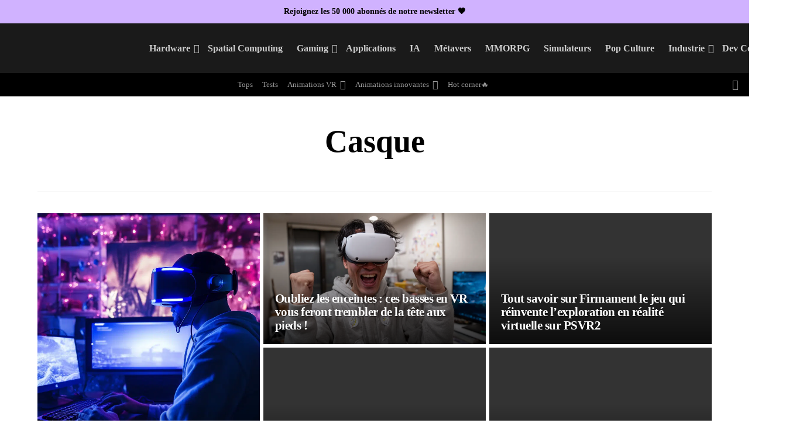

--- FILE ---
content_type: text/html; charset=UTF-8
request_url: https://www.realite-virtuelle.com/casque/
body_size: 70288
content:
<!DOCTYPE html>
<!--[if IE 8]>
<html class="no-js g1-off-outside lt-ie10 lt-ie9" id="ie8" lang="fr-FR"><![endif]-->
<!--[if IE 9]>
<html class="no-js g1-off-outside lt-ie10" id="ie9" lang="fr-FR"><![endif]-->
<!--[if !IE]><!-->
<html class="no-js g1-off-outside" lang="fr-FR"><!--<![endif]-->
<head><meta charset="UTF-8"/><script>if(navigator.userAgent.match(/MSIE|Internet Explorer/i)||navigator.userAgent.match(/Trident\/7\..*?rv:11/i)){var href=document.location.href;if(!href.match(/[?&]nowprocket/)){if(href.indexOf("?")==-1){if(href.indexOf("#")==-1){document.location.href=href+"?nowprocket=1"}else{document.location.href=href.replace("#","?nowprocket=1#")}}else{if(href.indexOf("#")==-1){document.location.href=href+"&nowprocket=1"}else{document.location.href=href.replace("#","&nowprocket=1#")}}}}</script><script>(()=>{class RocketLazyLoadScripts{constructor(){this.v="2.0.4",this.userEvents=["keydown","keyup","mousedown","mouseup","mousemove","mouseover","mouseout","touchmove","touchstart","touchend","touchcancel","wheel","click","dblclick","input"],this.attributeEvents=["onblur","onclick","oncontextmenu","ondblclick","onfocus","onmousedown","onmouseenter","onmouseleave","onmousemove","onmouseout","onmouseover","onmouseup","onmousewheel","onscroll","onsubmit"]}async t(){this.i(),this.o(),/iP(ad|hone)/.test(navigator.userAgent)&&this.h(),this.u(),this.l(this),this.m(),this.k(this),this.p(this),this._(),await Promise.all([this.R(),this.L()]),this.lastBreath=Date.now(),this.S(this),this.P(),this.D(),this.O(),this.M(),await this.C(this.delayedScripts.normal),await this.C(this.delayedScripts.defer),await this.C(this.delayedScripts.async),await this.T(),await this.F(),await this.j(),await this.A(),window.dispatchEvent(new Event("rocket-allScriptsLoaded")),this.everythingLoaded=!0,this.lastTouchEnd&&await new Promise(t=>setTimeout(t,500-Date.now()+this.lastTouchEnd)),this.I(),this.H(),this.U(),this.W()}i(){this.CSPIssue=sessionStorage.getItem("rocketCSPIssue"),document.addEventListener("securitypolicyviolation",t=>{this.CSPIssue||"script-src-elem"!==t.violatedDirective||"data"!==t.blockedURI||(this.CSPIssue=!0,sessionStorage.setItem("rocketCSPIssue",!0))},{isRocket:!0})}o(){window.addEventListener("pageshow",t=>{this.persisted=t.persisted,this.realWindowLoadedFired=!0},{isRocket:!0}),window.addEventListener("pagehide",()=>{this.onFirstUserAction=null},{isRocket:!0})}h(){let t;function e(e){t=e}window.addEventListener("touchstart",e,{isRocket:!0}),window.addEventListener("touchend",function i(o){o.changedTouches[0]&&t.changedTouches[0]&&Math.abs(o.changedTouches[0].pageX-t.changedTouches[0].pageX)<10&&Math.abs(o.changedTouches[0].pageY-t.changedTouches[0].pageY)<10&&o.timeStamp-t.timeStamp<200&&(window.removeEventListener("touchstart",e,{isRocket:!0}),window.removeEventListener("touchend",i,{isRocket:!0}),"INPUT"===o.target.tagName&&"text"===o.target.type||(o.target.dispatchEvent(new TouchEvent("touchend",{target:o.target,bubbles:!0})),o.target.dispatchEvent(new MouseEvent("mouseover",{target:o.target,bubbles:!0})),o.target.dispatchEvent(new PointerEvent("click",{target:o.target,bubbles:!0,cancelable:!0,detail:1,clientX:o.changedTouches[0].clientX,clientY:o.changedTouches[0].clientY})),event.preventDefault()))},{isRocket:!0})}q(t){this.userActionTriggered||("mousemove"!==t.type||this.firstMousemoveIgnored?"keyup"===t.type||"mouseover"===t.type||"mouseout"===t.type||(this.userActionTriggered=!0,this.onFirstUserAction&&this.onFirstUserAction()):this.firstMousemoveIgnored=!0),"click"===t.type&&t.preventDefault(),t.stopPropagation(),t.stopImmediatePropagation(),"touchstart"===this.lastEvent&&"touchend"===t.type&&(this.lastTouchEnd=Date.now()),"click"===t.type&&(this.lastTouchEnd=0),this.lastEvent=t.type,t.composedPath&&t.composedPath()[0].getRootNode()instanceof ShadowRoot&&(t.rocketTarget=t.composedPath()[0]),this.savedUserEvents.push(t)}u(){this.savedUserEvents=[],this.userEventHandler=this.q.bind(this),this.userEvents.forEach(t=>window.addEventListener(t,this.userEventHandler,{passive:!1,isRocket:!0})),document.addEventListener("visibilitychange",this.userEventHandler,{isRocket:!0})}U(){this.userEvents.forEach(t=>window.removeEventListener(t,this.userEventHandler,{passive:!1,isRocket:!0})),document.removeEventListener("visibilitychange",this.userEventHandler,{isRocket:!0}),this.savedUserEvents.forEach(t=>{(t.rocketTarget||t.target).dispatchEvent(new window[t.constructor.name](t.type,t))})}m(){const t="return false",e=Array.from(this.attributeEvents,t=>"data-rocket-"+t),i="["+this.attributeEvents.join("],[")+"]",o="[data-rocket-"+this.attributeEvents.join("],[data-rocket-")+"]",s=(e,i,o)=>{o&&o!==t&&(e.setAttribute("data-rocket-"+i,o),e["rocket"+i]=new Function("event",o),e.setAttribute(i,t))};new MutationObserver(t=>{for(const n of t)"attributes"===n.type&&(n.attributeName.startsWith("data-rocket-")||this.everythingLoaded?n.attributeName.startsWith("data-rocket-")&&this.everythingLoaded&&this.N(n.target,n.attributeName.substring(12)):s(n.target,n.attributeName,n.target.getAttribute(n.attributeName))),"childList"===n.type&&n.addedNodes.forEach(t=>{if(t.nodeType===Node.ELEMENT_NODE)if(this.everythingLoaded)for(const i of[t,...t.querySelectorAll(o)])for(const t of i.getAttributeNames())e.includes(t)&&this.N(i,t.substring(12));else for(const e of[t,...t.querySelectorAll(i)])for(const t of e.getAttributeNames())this.attributeEvents.includes(t)&&s(e,t,e.getAttribute(t))})}).observe(document,{subtree:!0,childList:!0,attributeFilter:[...this.attributeEvents,...e]})}I(){this.attributeEvents.forEach(t=>{document.querySelectorAll("[data-rocket-"+t+"]").forEach(e=>{this.N(e,t)})})}N(t,e){const i=t.getAttribute("data-rocket-"+e);i&&(t.setAttribute(e,i),t.removeAttribute("data-rocket-"+e))}k(t){Object.defineProperty(HTMLElement.prototype,"onclick",{get(){return this.rocketonclick||null},set(e){this.rocketonclick=e,this.setAttribute(t.everythingLoaded?"onclick":"data-rocket-onclick","this.rocketonclick(event)")}})}S(t){function e(e,i){let o=e[i];e[i]=null,Object.defineProperty(e,i,{get:()=>o,set(s){t.everythingLoaded?o=s:e["rocket"+i]=o=s}})}e(document,"onreadystatechange"),e(window,"onload"),e(window,"onpageshow");try{Object.defineProperty(document,"readyState",{get:()=>t.rocketReadyState,set(e){t.rocketReadyState=e},configurable:!0}),document.readyState="loading"}catch(t){console.log("WPRocket DJE readyState conflict, bypassing")}}l(t){this.originalAddEventListener=EventTarget.prototype.addEventListener,this.originalRemoveEventListener=EventTarget.prototype.removeEventListener,this.savedEventListeners=[],EventTarget.prototype.addEventListener=function(e,i,o){o&&o.isRocket||!t.B(e,this)&&!t.userEvents.includes(e)||t.B(e,this)&&!t.userActionTriggered||e.startsWith("rocket-")||t.everythingLoaded?t.originalAddEventListener.call(this,e,i,o):(t.savedEventListeners.push({target:this,remove:!1,type:e,func:i,options:o}),"mouseenter"!==e&&"mouseleave"!==e||t.originalAddEventListener.call(this,e,t.savedUserEvents.push,o))},EventTarget.prototype.removeEventListener=function(e,i,o){o&&o.isRocket||!t.B(e,this)&&!t.userEvents.includes(e)||t.B(e,this)&&!t.userActionTriggered||e.startsWith("rocket-")||t.everythingLoaded?t.originalRemoveEventListener.call(this,e,i,o):t.savedEventListeners.push({target:this,remove:!0,type:e,func:i,options:o})}}J(t,e){this.savedEventListeners=this.savedEventListeners.filter(i=>{let o=i.type,s=i.target||window;return e!==o||t!==s||(this.B(o,s)&&(i.type="rocket-"+o),this.$(i),!1)})}H(){EventTarget.prototype.addEventListener=this.originalAddEventListener,EventTarget.prototype.removeEventListener=this.originalRemoveEventListener,this.savedEventListeners.forEach(t=>this.$(t))}$(t){t.remove?this.originalRemoveEventListener.call(t.target,t.type,t.func,t.options):this.originalAddEventListener.call(t.target,t.type,t.func,t.options)}p(t){let e;function i(e){return t.everythingLoaded?e:e.split(" ").map(t=>"load"===t||t.startsWith("load.")?"rocket-jquery-load":t).join(" ")}function o(o){function s(e){const s=o.fn[e];o.fn[e]=o.fn.init.prototype[e]=function(){return this[0]===window&&t.userActionTriggered&&("string"==typeof arguments[0]||arguments[0]instanceof String?arguments[0]=i(arguments[0]):"object"==typeof arguments[0]&&Object.keys(arguments[0]).forEach(t=>{const e=arguments[0][t];delete arguments[0][t],arguments[0][i(t)]=e})),s.apply(this,arguments),this}}if(o&&o.fn&&!t.allJQueries.includes(o)){const e={DOMContentLoaded:[],"rocket-DOMContentLoaded":[]};for(const t in e)document.addEventListener(t,()=>{e[t].forEach(t=>t())},{isRocket:!0});o.fn.ready=o.fn.init.prototype.ready=function(i){function s(){parseInt(o.fn.jquery)>2?setTimeout(()=>i.bind(document)(o)):i.bind(document)(o)}return"function"==typeof i&&(t.realDomReadyFired?!t.userActionTriggered||t.fauxDomReadyFired?s():e["rocket-DOMContentLoaded"].push(s):e.DOMContentLoaded.push(s)),o([])},s("on"),s("one"),s("off"),t.allJQueries.push(o)}e=o}t.allJQueries=[],o(window.jQuery),Object.defineProperty(window,"jQuery",{get:()=>e,set(t){o(t)}})}P(){const t=new Map;document.write=document.writeln=function(e){const i=document.currentScript,o=document.createRange(),s=i.parentElement;let n=t.get(i);void 0===n&&(n=i.nextSibling,t.set(i,n));const c=document.createDocumentFragment();o.setStart(c,0),c.appendChild(o.createContextualFragment(e)),s.insertBefore(c,n)}}async R(){return new Promise(t=>{this.userActionTriggered?t():this.onFirstUserAction=t})}async L(){return new Promise(t=>{document.addEventListener("DOMContentLoaded",()=>{this.realDomReadyFired=!0,t()},{isRocket:!0})})}async j(){return this.realWindowLoadedFired?Promise.resolve():new Promise(t=>{window.addEventListener("load",t,{isRocket:!0})})}M(){this.pendingScripts=[];this.scriptsMutationObserver=new MutationObserver(t=>{for(const e of t)e.addedNodes.forEach(t=>{"SCRIPT"!==t.tagName||t.noModule||t.isWPRocket||this.pendingScripts.push({script:t,promise:new Promise(e=>{const i=()=>{const i=this.pendingScripts.findIndex(e=>e.script===t);i>=0&&this.pendingScripts.splice(i,1),e()};t.addEventListener("load",i,{isRocket:!0}),t.addEventListener("error",i,{isRocket:!0}),setTimeout(i,1e3)})})})}),this.scriptsMutationObserver.observe(document,{childList:!0,subtree:!0})}async F(){await this.X(),this.pendingScripts.length?(await this.pendingScripts[0].promise,await this.F()):this.scriptsMutationObserver.disconnect()}D(){this.delayedScripts={normal:[],async:[],defer:[]},document.querySelectorAll("script[type$=rocketlazyloadscript]").forEach(t=>{t.hasAttribute("data-rocket-src")?t.hasAttribute("async")&&!1!==t.async?this.delayedScripts.async.push(t):t.hasAttribute("defer")&&!1!==t.defer||"module"===t.getAttribute("data-rocket-type")?this.delayedScripts.defer.push(t):this.delayedScripts.normal.push(t):this.delayedScripts.normal.push(t)})}async _(){await this.L();let t=[];document.querySelectorAll("script[type$=rocketlazyloadscript][data-rocket-src]").forEach(e=>{let i=e.getAttribute("data-rocket-src");if(i&&!i.startsWith("data:")){i.startsWith("//")&&(i=location.protocol+i);try{const o=new URL(i).origin;o!==location.origin&&t.push({src:o,crossOrigin:e.crossOrigin||"module"===e.getAttribute("data-rocket-type")})}catch(t){}}}),t=[...new Map(t.map(t=>[JSON.stringify(t),t])).values()],this.Y(t,"preconnect")}async G(t){if(await this.K(),!0!==t.noModule||!("noModule"in HTMLScriptElement.prototype))return new Promise(e=>{let i;function o(){(i||t).setAttribute("data-rocket-status","executed"),e()}try{if(navigator.userAgent.includes("Firefox/")||""===navigator.vendor||this.CSPIssue)i=document.createElement("script"),[...t.attributes].forEach(t=>{let e=t.nodeName;"type"!==e&&("data-rocket-type"===e&&(e="type"),"data-rocket-src"===e&&(e="src"),i.setAttribute(e,t.nodeValue))}),t.text&&(i.text=t.text),t.nonce&&(i.nonce=t.nonce),i.hasAttribute("src")?(i.addEventListener("load",o,{isRocket:!0}),i.addEventListener("error",()=>{i.setAttribute("data-rocket-status","failed-network"),e()},{isRocket:!0}),setTimeout(()=>{i.isConnected||e()},1)):(i.text=t.text,o()),i.isWPRocket=!0,t.parentNode.replaceChild(i,t);else{const i=t.getAttribute("data-rocket-type"),s=t.getAttribute("data-rocket-src");i?(t.type=i,t.removeAttribute("data-rocket-type")):t.removeAttribute("type"),t.addEventListener("load",o,{isRocket:!0}),t.addEventListener("error",i=>{this.CSPIssue&&i.target.src.startsWith("data:")?(console.log("WPRocket: CSP fallback activated"),t.removeAttribute("src"),this.G(t).then(e)):(t.setAttribute("data-rocket-status","failed-network"),e())},{isRocket:!0}),s?(t.fetchPriority="high",t.removeAttribute("data-rocket-src"),t.src=s):t.src="data:text/javascript;base64,"+window.btoa(unescape(encodeURIComponent(t.text)))}}catch(i){t.setAttribute("data-rocket-status","failed-transform"),e()}});t.setAttribute("data-rocket-status","skipped")}async C(t){const e=t.shift();return e?(e.isConnected&&await this.G(e),this.C(t)):Promise.resolve()}O(){this.Y([...this.delayedScripts.normal,...this.delayedScripts.defer,...this.delayedScripts.async],"preload")}Y(t,e){this.trash=this.trash||[];let i=!0;var o=document.createDocumentFragment();t.forEach(t=>{const s=t.getAttribute&&t.getAttribute("data-rocket-src")||t.src;if(s&&!s.startsWith("data:")){const n=document.createElement("link");n.href=s,n.rel=e,"preconnect"!==e&&(n.as="script",n.fetchPriority=i?"high":"low"),t.getAttribute&&"module"===t.getAttribute("data-rocket-type")&&(n.crossOrigin=!0),t.crossOrigin&&(n.crossOrigin=t.crossOrigin),t.integrity&&(n.integrity=t.integrity),t.nonce&&(n.nonce=t.nonce),o.appendChild(n),this.trash.push(n),i=!1}}),document.head.appendChild(o)}W(){this.trash.forEach(t=>t.remove())}async T(){try{document.readyState="interactive"}catch(t){}this.fauxDomReadyFired=!0;try{await this.K(),this.J(document,"readystatechange"),document.dispatchEvent(new Event("rocket-readystatechange")),await this.K(),document.rocketonreadystatechange&&document.rocketonreadystatechange(),await this.K(),this.J(document,"DOMContentLoaded"),document.dispatchEvent(new Event("rocket-DOMContentLoaded")),await this.K(),this.J(window,"DOMContentLoaded"),window.dispatchEvent(new Event("rocket-DOMContentLoaded"))}catch(t){console.error(t)}}async A(){try{document.readyState="complete"}catch(t){}try{await this.K(),this.J(document,"readystatechange"),document.dispatchEvent(new Event("rocket-readystatechange")),await this.K(),document.rocketonreadystatechange&&document.rocketonreadystatechange(),await this.K(),this.J(window,"load"),window.dispatchEvent(new Event("rocket-load")),await this.K(),window.rocketonload&&window.rocketonload(),await this.K(),this.allJQueries.forEach(t=>t(window).trigger("rocket-jquery-load")),await this.K(),this.J(window,"pageshow");const t=new Event("rocket-pageshow");t.persisted=this.persisted,window.dispatchEvent(t),await this.K(),window.rocketonpageshow&&window.rocketonpageshow({persisted:this.persisted})}catch(t){console.error(t)}}async K(){Date.now()-this.lastBreath>45&&(await this.X(),this.lastBreath=Date.now())}async X(){return document.hidden?new Promise(t=>setTimeout(t)):new Promise(t=>requestAnimationFrame(t))}B(t,e){return e===document&&"readystatechange"===t||(e===document&&"DOMContentLoaded"===t||(e===window&&"DOMContentLoaded"===t||(e===window&&"load"===t||e===window&&"pageshow"===t)))}static run(){(new RocketLazyLoadScripts).t()}}RocketLazyLoadScripts.run()})();</script>

	
	<link rel="profile" href="http://gmpg.org/xfn/11"/>
	<link rel="pingback" href="https://www.realite-virtuelle.com/xmlrpc.php"/>
	
	<!-- Google Tag Manager -->
	<script type="rocketlazyloadscript">(function(w,d,s,l,i){w[l]=w[l]||[];w[l].push({'gtm.start':
    new Date().getTime(),event:'gtm.js'});var f=d.getElementsByTagName(s)[0],
    j=d.createElement(s),dl=l!='dataLayer'?'&l='+l:'';j.async=true;j.src=
    'https://www.googletagmanager.com/gtm.js?id='+i+dl;f.parentNode.insertBefore(j,f);
    })(window,document,'script','dataLayer','GTM-MSQHDV5');</script>
    <!-- End Google Tag Manager -->
	
	<!-- Affiliz -->
	<script type="rocketlazyloadscript" data-minify="1" data-rocket-type="text/javascript" data-rocket-src="https://www.realite-virtuelle.com/wp-content/cache/min/1/affilizz.js?ver=1768928432" async></script>
	<!-- Affiliz -->
	 
	<!-- Enlever la catégorie hot-corner dans la newsletter ownpage -->
		<!-- Enlever la catégorie hot-corner dans la newsletter ownpage -->
	
	<!-- Fontawesome -->
    <script type="rocketlazyloadscript" data-rocket-src="https://kit.fontawesome.com/e0f7fe4cbe.js" crossorigin="anonymous" data-rocket-defer defer></script>
    <!-- End Fontawesome  -->
    
    <!-- Publication.media -->
	<meta name="publication-media-verification"content="088a1e08f58249fa94896917a5acab1a">
	
	<link rel="dns-prefetch" href="//tracker.wpserveur.net"><meta name='robots' content='index, follow, max-image-preview:large, max-snippet:-1, max-video-preview:-1' />
<script type="rocketlazyloadscript" data-rocket-type="text/javascript" data-rocket-src="https://sac.ayads.co/sublime/33397" data-rocket-defer defer></script>

<meta name="viewport" content="initial-scale=1.0, minimum-scale=1.0, height=device-height, width=device-width" />

	<!-- This site is optimized with the Yoast SEO Premium plugin v26.7 (Yoast SEO v26.8) - https://yoast.com/product/yoast-seo-premium-wordpress/ -->
	<title>Casque - REALITE-VIRTUELLE.COM</title><link rel="preload" href="https://www.realite-virtuelle.com/wp-content/uploads/2024/01/Comment-connecter-un-casque-PlayStation-VR-a-un-PC.png" as="image" imagesrcset="https://www.realite-virtuelle.com/wp-content/uploads/2024/01/Comment-connecter-un-casque-PlayStation-VR-a-un-PC.png.webp" fetchpriority="high"><link rel="preload" href="https://www.realite-virtuelle.com/wp-content/uploads/2025/10/basse-en-vr.png" as="image" imagesrcset="https://www.realite-virtuelle.com/wp-content/uploads/2025/10/basse-en-vr.png.webp" fetchpriority="high"><link rel="preload" href="https://www.realite-virtuelle.com/wp-content/cache/perfmatters/www.realite-virtuelle.com/fonts/pxiByp8kv8JHgFVrLCz7Z1xlFd2JQEk.woff2" as="font" type="font/woff2" crossorigin><link rel="preload" href="https://www.realite-virtuelle.com/wp-content/cache/perfmatters/www.realite-virtuelle.com/css/category.used.css?ver=1768928445" as="style" /><link rel="stylesheet" id="perfmatters-used-css" href="https://www.realite-virtuelle.com/wp-content/cache/perfmatters/www.realite-virtuelle.com/css/category.used.css?ver=1768928445" media="all" />
<link data-rocket-prefetch href="https://securepubads.g.doubleclick.net" rel="dns-prefetch">
	<link rel="canonical" href="https://www.realite-virtuelle.com/casque/" />
	<meta property="og:locale" content="fr_FR" />
	<meta property="og:type" content="article" />
	<meta property="og:title" content="Archives des Casque" />
	<meta property="og:url" content="https://www.realite-virtuelle.com/casque/" />
	<meta property="og:site_name" content="REALITE-VIRTUELLE.COM" />
	<script type="application/ld+json" class="yoast-schema-graph">{"@context":"https://schema.org","@graph":[{"@type":"CollectionPage","@id":"https://www.realite-virtuelle.com/casque/","url":"https://www.realite-virtuelle.com/casque/","name":"Casque - REALITE-VIRTUELLE.COM","isPartOf":{"@id":"https://www.realite-virtuelle.com/#website"},"primaryImageOfPage":{"@id":"https://www.realite-virtuelle.com/casque/#primaryimage"},"image":{"@id":"https://www.realite-virtuelle.com/casque/#primaryimage"},"thumbnailUrl":"https://www.realite-virtuelle.com/wp-content/uploads/2025/06/bon-plan-Casque-VR-Meta-Quest-3S.png","breadcrumb":{"@id":"https://www.realite-virtuelle.com/casque/#breadcrumb"},"inLanguage":"fr-FR"},{"@type":"ImageObject","inLanguage":"fr-FR","@id":"https://www.realite-virtuelle.com/casque/#primaryimage","url":"https://www.realite-virtuelle.com/wp-content/uploads/2025/06/bon-plan-Casque-VR-Meta-Quest-3S.png","contentUrl":"https://www.realite-virtuelle.com/wp-content/uploads/2025/06/bon-plan-Casque-VR-Meta-Quest-3S.png","width":1200,"height":800,"caption":"Casque VR pas cher : le Meta Quest 3S en promo folle sur Rakuten"},{"@type":"BreadcrumbList","@id":"https://www.realite-virtuelle.com/casque/#breadcrumb","itemListElement":[{"@type":"ListItem","position":1,"name":"Accueil","item":"https://www.realite-virtuelle.com/"},{"@type":"ListItem","position":2,"name":"Casque"}]},{"@type":"WebSite","@id":"https://www.realite-virtuelle.com/#website","url":"https://www.realite-virtuelle.com/","name":"REALITE-VIRTUELLE.COM","description":"Metavers, Gaming &amp; innovation","publisher":{"@id":"https://www.realite-virtuelle.com/#organization"},"potentialAction":[{"@type":"SearchAction","target":{"@type":"EntryPoint","urlTemplate":"https://www.realite-virtuelle.com/?s={search_term_string}"},"query-input":{"@type":"PropertyValueSpecification","valueRequired":true,"valueName":"search_term_string"}}],"inLanguage":"fr-FR"},{"@type":"Organization","@id":"https://www.realite-virtuelle.com/#organization","name":"Realite-Virtuelle.com","url":"https://www.realite-virtuelle.com/","logo":{"@type":"ImageObject","inLanguage":"fr-FR","@id":"https://www.realite-virtuelle.com/#/schema/logo/image/","url":"https://www.realite-virtuelle.com/wp-content/uploads/2021/09/logo_rv_noir.png","contentUrl":"https://www.realite-virtuelle.com/wp-content/uploads/2021/09/logo_rv_noir.png","width":401,"height":70,"caption":"Realite-Virtuelle.com"},"image":{"@id":"https://www.realite-virtuelle.com/#/schema/logo/image/"},"sameAs":["https://www.facebook.com/RealiteVirtuelleAugmentee/","https://x.com/rvfrance","https://www.linkedin.com/groups/8363941"]}]}</script>
	<!-- / Yoast SEO Premium plugin. -->


<link rel='dns-prefetch' href='//www.realite-virtuelle.com' />
<link rel='dns-prefetch' href='//sc.affilizz.com' />



    <!-- OPTI DIGITAL TAGS SCRIPT -->
    <link rel="preload" href="https://securepubads.g.doubleclick.net/tag/js/gpt.js" as="script" type="text/javascript" />
    <script type="rocketlazyloadscript">
        var optidigitalQueue = optidigitalQueue || {};
        optidigitalQueue.cmd = optidigitalQueue.cmd || [];
    </script>
    <script type="rocketlazyloadscript" data-rocket-type='module' id='optidigital-ad-init' async data-config='{"adUnit": "/21793573105/od.realite-virtuelle.com/list"}'
        data-rocket-src='//scripts.opti-digital.com/modules/?site=realite-virtuelle'>
    </script><!-- www.realite-virtuelle.com is managing ads with Advanced Ads 2.0.16 – https://wpadvancedads.com/ --><!--noptimize--><script type="rocketlazyloadscript" id="reali-ready">
			window.advanced_ads_ready=function(e,a){a=a||"complete";var d=function(e){return"interactive"===a?"loading"!==e:"complete"===e};d(document.readyState)?e():document.addEventListener("readystatechange",(function(a){d(a.target.readyState)&&e()}),{once:"interactive"===a})},window.advanced_ads_ready_queue=window.advanced_ads_ready_queue||[];		</script>
		<!--/noptimize--><style id='wp-img-auto-sizes-contain-inline-css' type='text/css'>
img:is([sizes=auto i],[sizes^="auto," i]){contain-intrinsic-size:3000px 1500px}
/*# sourceURL=wp-img-auto-sizes-contain-inline-css */
</style>
<style id='classic-theme-styles-inline-css' type='text/css'>
/*! This file is auto-generated */
.wp-block-button__link{color:#fff;background-color:#32373c;border-radius:9999px;box-shadow:none;text-decoration:none;padding:calc(.667em + 2px) calc(1.333em + 2px);font-size:1.125em}.wp-block-file__button{background:#32373c;color:#fff;text-decoration:none}
/*# sourceURL=/wp-includes/css/classic-themes.min.css */
</style>
<style id='global-styles-inline-css' type='text/css'>
:root{--wp--preset--aspect-ratio--square: 1;--wp--preset--aspect-ratio--4-3: 4/3;--wp--preset--aspect-ratio--3-4: 3/4;--wp--preset--aspect-ratio--3-2: 3/2;--wp--preset--aspect-ratio--2-3: 2/3;--wp--preset--aspect-ratio--16-9: 16/9;--wp--preset--aspect-ratio--9-16: 9/16;--wp--preset--color--black: #000000;--wp--preset--color--cyan-bluish-gray: #abb8c3;--wp--preset--color--white: #ffffff;--wp--preset--color--pale-pink: #f78da7;--wp--preset--color--vivid-red: #cf2e2e;--wp--preset--color--luminous-vivid-orange: #ff6900;--wp--preset--color--luminous-vivid-amber: #fcb900;--wp--preset--color--light-green-cyan: #7bdcb5;--wp--preset--color--vivid-green-cyan: #00d084;--wp--preset--color--pale-cyan-blue: #8ed1fc;--wp--preset--color--vivid-cyan-blue: #0693e3;--wp--preset--color--vivid-purple: #9b51e0;--wp--preset--gradient--vivid-cyan-blue-to-vivid-purple: linear-gradient(135deg,rgb(6,147,227) 0%,rgb(155,81,224) 100%);--wp--preset--gradient--light-green-cyan-to-vivid-green-cyan: linear-gradient(135deg,rgb(122,220,180) 0%,rgb(0,208,130) 100%);--wp--preset--gradient--luminous-vivid-amber-to-luminous-vivid-orange: linear-gradient(135deg,rgb(252,185,0) 0%,rgb(255,105,0) 100%);--wp--preset--gradient--luminous-vivid-orange-to-vivid-red: linear-gradient(135deg,rgb(255,105,0) 0%,rgb(207,46,46) 100%);--wp--preset--gradient--very-light-gray-to-cyan-bluish-gray: linear-gradient(135deg,rgb(238,238,238) 0%,rgb(169,184,195) 100%);--wp--preset--gradient--cool-to-warm-spectrum: linear-gradient(135deg,rgb(74,234,220) 0%,rgb(151,120,209) 20%,rgb(207,42,186) 40%,rgb(238,44,130) 60%,rgb(251,105,98) 80%,rgb(254,248,76) 100%);--wp--preset--gradient--blush-light-purple: linear-gradient(135deg,rgb(255,206,236) 0%,rgb(152,150,240) 100%);--wp--preset--gradient--blush-bordeaux: linear-gradient(135deg,rgb(254,205,165) 0%,rgb(254,45,45) 50%,rgb(107,0,62) 100%);--wp--preset--gradient--luminous-dusk: linear-gradient(135deg,rgb(255,203,112) 0%,rgb(199,81,192) 50%,rgb(65,88,208) 100%);--wp--preset--gradient--pale-ocean: linear-gradient(135deg,rgb(255,245,203) 0%,rgb(182,227,212) 50%,rgb(51,167,181) 100%);--wp--preset--gradient--electric-grass: linear-gradient(135deg,rgb(202,248,128) 0%,rgb(113,206,126) 100%);--wp--preset--gradient--midnight: linear-gradient(135deg,rgb(2,3,129) 0%,rgb(40,116,252) 100%);--wp--preset--font-size--small: 13px;--wp--preset--font-size--medium: 20px;--wp--preset--font-size--large: 36px;--wp--preset--font-size--x-large: 42px;--wp--preset--spacing--20: 0.44rem;--wp--preset--spacing--30: 0.67rem;--wp--preset--spacing--40: 1rem;--wp--preset--spacing--50: 1.5rem;--wp--preset--spacing--60: 2.25rem;--wp--preset--spacing--70: 3.38rem;--wp--preset--spacing--80: 5.06rem;--wp--preset--shadow--natural: 6px 6px 9px rgba(0, 0, 0, 0.2);--wp--preset--shadow--deep: 12px 12px 50px rgba(0, 0, 0, 0.4);--wp--preset--shadow--sharp: 6px 6px 0px rgba(0, 0, 0, 0.2);--wp--preset--shadow--outlined: 6px 6px 0px -3px rgb(255, 255, 255), 6px 6px rgb(0, 0, 0);--wp--preset--shadow--crisp: 6px 6px 0px rgb(0, 0, 0);}:where(.is-layout-flex){gap: 0.5em;}:where(.is-layout-grid){gap: 0.5em;}body .is-layout-flex{display: flex;}.is-layout-flex{flex-wrap: wrap;align-items: center;}.is-layout-flex > :is(*, div){margin: 0;}body .is-layout-grid{display: grid;}.is-layout-grid > :is(*, div){margin: 0;}:where(.wp-block-columns.is-layout-flex){gap: 2em;}:where(.wp-block-columns.is-layout-grid){gap: 2em;}:where(.wp-block-post-template.is-layout-flex){gap: 1.25em;}:where(.wp-block-post-template.is-layout-grid){gap: 1.25em;}.has-black-color{color: var(--wp--preset--color--black) !important;}.has-cyan-bluish-gray-color{color: var(--wp--preset--color--cyan-bluish-gray) !important;}.has-white-color{color: var(--wp--preset--color--white) !important;}.has-pale-pink-color{color: var(--wp--preset--color--pale-pink) !important;}.has-vivid-red-color{color: var(--wp--preset--color--vivid-red) !important;}.has-luminous-vivid-orange-color{color: var(--wp--preset--color--luminous-vivid-orange) !important;}.has-luminous-vivid-amber-color{color: var(--wp--preset--color--luminous-vivid-amber) !important;}.has-light-green-cyan-color{color: var(--wp--preset--color--light-green-cyan) !important;}.has-vivid-green-cyan-color{color: var(--wp--preset--color--vivid-green-cyan) !important;}.has-pale-cyan-blue-color{color: var(--wp--preset--color--pale-cyan-blue) !important;}.has-vivid-cyan-blue-color{color: var(--wp--preset--color--vivid-cyan-blue) !important;}.has-vivid-purple-color{color: var(--wp--preset--color--vivid-purple) !important;}.has-black-background-color{background-color: var(--wp--preset--color--black) !important;}.has-cyan-bluish-gray-background-color{background-color: var(--wp--preset--color--cyan-bluish-gray) !important;}.has-white-background-color{background-color: var(--wp--preset--color--white) !important;}.has-pale-pink-background-color{background-color: var(--wp--preset--color--pale-pink) !important;}.has-vivid-red-background-color{background-color: var(--wp--preset--color--vivid-red) !important;}.has-luminous-vivid-orange-background-color{background-color: var(--wp--preset--color--luminous-vivid-orange) !important;}.has-luminous-vivid-amber-background-color{background-color: var(--wp--preset--color--luminous-vivid-amber) !important;}.has-light-green-cyan-background-color{background-color: var(--wp--preset--color--light-green-cyan) !important;}.has-vivid-green-cyan-background-color{background-color: var(--wp--preset--color--vivid-green-cyan) !important;}.has-pale-cyan-blue-background-color{background-color: var(--wp--preset--color--pale-cyan-blue) !important;}.has-vivid-cyan-blue-background-color{background-color: var(--wp--preset--color--vivid-cyan-blue) !important;}.has-vivid-purple-background-color{background-color: var(--wp--preset--color--vivid-purple) !important;}.has-black-border-color{border-color: var(--wp--preset--color--black) !important;}.has-cyan-bluish-gray-border-color{border-color: var(--wp--preset--color--cyan-bluish-gray) !important;}.has-white-border-color{border-color: var(--wp--preset--color--white) !important;}.has-pale-pink-border-color{border-color: var(--wp--preset--color--pale-pink) !important;}.has-vivid-red-border-color{border-color: var(--wp--preset--color--vivid-red) !important;}.has-luminous-vivid-orange-border-color{border-color: var(--wp--preset--color--luminous-vivid-orange) !important;}.has-luminous-vivid-amber-border-color{border-color: var(--wp--preset--color--luminous-vivid-amber) !important;}.has-light-green-cyan-border-color{border-color: var(--wp--preset--color--light-green-cyan) !important;}.has-vivid-green-cyan-border-color{border-color: var(--wp--preset--color--vivid-green-cyan) !important;}.has-pale-cyan-blue-border-color{border-color: var(--wp--preset--color--pale-cyan-blue) !important;}.has-vivid-cyan-blue-border-color{border-color: var(--wp--preset--color--vivid-cyan-blue) !important;}.has-vivid-purple-border-color{border-color: var(--wp--preset--color--vivid-purple) !important;}.has-vivid-cyan-blue-to-vivid-purple-gradient-background{background: var(--wp--preset--gradient--vivid-cyan-blue-to-vivid-purple) !important;}.has-light-green-cyan-to-vivid-green-cyan-gradient-background{background: var(--wp--preset--gradient--light-green-cyan-to-vivid-green-cyan) !important;}.has-luminous-vivid-amber-to-luminous-vivid-orange-gradient-background{background: var(--wp--preset--gradient--luminous-vivid-amber-to-luminous-vivid-orange) !important;}.has-luminous-vivid-orange-to-vivid-red-gradient-background{background: var(--wp--preset--gradient--luminous-vivid-orange-to-vivid-red) !important;}.has-very-light-gray-to-cyan-bluish-gray-gradient-background{background: var(--wp--preset--gradient--very-light-gray-to-cyan-bluish-gray) !important;}.has-cool-to-warm-spectrum-gradient-background{background: var(--wp--preset--gradient--cool-to-warm-spectrum) !important;}.has-blush-light-purple-gradient-background{background: var(--wp--preset--gradient--blush-light-purple) !important;}.has-blush-bordeaux-gradient-background{background: var(--wp--preset--gradient--blush-bordeaux) !important;}.has-luminous-dusk-gradient-background{background: var(--wp--preset--gradient--luminous-dusk) !important;}.has-pale-ocean-gradient-background{background: var(--wp--preset--gradient--pale-ocean) !important;}.has-electric-grass-gradient-background{background: var(--wp--preset--gradient--electric-grass) !important;}.has-midnight-gradient-background{background: var(--wp--preset--gradient--midnight) !important;}.has-small-font-size{font-size: var(--wp--preset--font-size--small) !important;}.has-medium-font-size{font-size: var(--wp--preset--font-size--medium) !important;}.has-large-font-size{font-size: var(--wp--preset--font-size--large) !important;}.has-x-large-font-size{font-size: var(--wp--preset--font-size--x-large) !important;}
:where(.wp-block-post-template.is-layout-flex){gap: 1.25em;}:where(.wp-block-post-template.is-layout-grid){gap: 1.25em;}
:where(.wp-block-term-template.is-layout-flex){gap: 1.25em;}:where(.wp-block-term-template.is-layout-grid){gap: 1.25em;}
:where(.wp-block-columns.is-layout-flex){gap: 2em;}:where(.wp-block-columns.is-layout-grid){gap: 2em;}
:root :where(.wp-block-pullquote){font-size: 1.5em;line-height: 1.6;}
/*# sourceURL=global-styles-inline-css */
</style>
<style id='age-gate-custom-inline-css' type='text/css'>
:root{--ag-background-color: rgba(255,255,255,0.5);--ag-background-image-position: center center;--ag-background-image-opacity: 1;--ag-form-background: rgba(250,250,250,1);--ag-blur: 5px;}
/*# sourceURL=age-gate-custom-inline-css */
</style>
<link rel="stylesheet" id="age-gate-css" type="text/css" media="all" data-pmdelayedstyle="https://www.realite-virtuelle.com/wp-content/plugins/age-gate/dist/main.css">
<style id='age-gate-options-inline-css' type='text/css'>
:root{--ag-background-color: rgba(255,255,255,0.5);--ag-background-image-position: center center;--ag-background-image-opacity: 1;--ag-form-background: rgba(250,250,250,1);--ag-blur: 5px;}
/*# sourceURL=age-gate-options-inline-css */
</style>
<link rel="stylesheet" id="taqyeem-style-css" type="text/css" media="all" data-pmdelayedstyle="https://www.realite-virtuelle.com/wp-content/plugins/taqyeem/style.css">
<link rel="stylesheet" id="cmplz-general-css" type="text/css" media="all" data-pmdelayedstyle="https://www.realite-virtuelle.com/wp-content/plugins/complianz-gdpr/assets/css/cookieblocker.min.css">
<link rel="stylesheet" id="g1-main-css" type="text/css" media="all" data-pmdelayedstyle="https://www.realite-virtuelle.com/wp-content/themes/bimber/css/9.3/styles/minimal/all-light.min.css">
<style id='g1-main-inline-css' type='text/css'>
.page-header > .g1-row-background { background-color: #ffffff; }
/*# sourceURL=g1-main-inline-css */
</style>
<style id="perfmatters-google-font-1">@font-face{font-family:'Poppins';font-style:normal;font-weight:300;font-display:swap;src:url(https://www.realite-virtuelle.com/wp-content/cache/perfmatters/www.realite-virtuelle.com/fonts/pxiByp8kv8JHgFVrLDz8Z1xlFd2JQEk.woff2) format('woff2');unicode-range:U+0000-00FF,U+0131,U+0152-0153,U+02BB-02BC,U+02C6,U+02DA,U+02DC,U+0304,U+0308,U+0329,U+2000-206F,U+20AC,U+2122,U+2191,U+2193,U+2212,U+2215,U+FEFF,U+FFFD}@font-face{font-family:'Poppins';font-style:normal;font-weight:400;font-display:swap;src:url(https://www.realite-virtuelle.com/wp-content/cache/perfmatters/www.realite-virtuelle.com/fonts/pxiEyp8kv8JHgFVrJJfecnFHGPc.woff2) format('woff2');unicode-range:U+0000-00FF,U+0131,U+0152-0153,U+02BB-02BC,U+02C6,U+02DA,U+02DC,U+0304,U+0308,U+0329,U+2000-206F,U+20AC,U+2122,U+2191,U+2193,U+2212,U+2215,U+FEFF,U+FFFD}@font-face{font-family:'Poppins';font-style:normal;font-weight:500;font-display:swap;src:url(https://www.realite-virtuelle.com/wp-content/cache/perfmatters/www.realite-virtuelle.com/fonts/pxiByp8kv8JHgFVrLGT9Z1xlFd2JQEk.woff2) format('woff2');unicode-range:U+0000-00FF,U+0131,U+0152-0153,U+02BB-02BC,U+02C6,U+02DA,U+02DC,U+0304,U+0308,U+0329,U+2000-206F,U+20AC,U+2122,U+2191,U+2193,U+2212,U+2215,U+FEFF,U+FFFD}@font-face{font-family:'Poppins';font-style:normal;font-weight:600;font-display:swap;src:url(https://www.realite-virtuelle.com/wp-content/cache/perfmatters/www.realite-virtuelle.com/fonts/pxiByp8kv8JHgFVrLEj6Z1xlFd2JQEk.woff2) format('woff2');unicode-range:U+0000-00FF,U+0131,U+0152-0153,U+02BB-02BC,U+02C6,U+02DA,U+02DC,U+0304,U+0308,U+0329,U+2000-206F,U+20AC,U+2122,U+2191,U+2193,U+2212,U+2215,U+FEFF,U+FFFD}@font-face{font-family:'Poppins';font-style:normal;font-weight:700;font-display:swap;src:url(https://www.realite-virtuelle.com/wp-content/cache/perfmatters/www.realite-virtuelle.com/fonts/pxiByp8kv8JHgFVrLCz7Z1xlFd2JQEk.woff2) format('woff2');unicode-range:U+0000-00FF,U+0131,U+0152-0153,U+02BB-02BC,U+02C6,U+02DA,U+02DC,U+0304,U+0308,U+0329,U+2000-206F,U+20AC,U+2122,U+2191,U+2193,U+2212,U+2215,U+FEFF,U+FFFD}@font-face{font-family:'Roboto';font-style:normal;font-weight:300;font-stretch:100%;font-display:swap;src:url(https://www.realite-virtuelle.com/wp-content/cache/perfmatters/www.realite-virtuelle.com/fonts/KFO7CnqEu92Fr1ME7kSn66aGLdTylUAMa3yUBHMdazQ.woff2) format('woff2');unicode-range:U+0000-00FF,U+0131,U+0152-0153,U+02BB-02BC,U+02C6,U+02DA,U+02DC,U+0304,U+0308,U+0329,U+2000-206F,U+20AC,U+2122,U+2191,U+2193,U+2212,U+2215,U+FEFF,U+FFFD}@font-face{font-family:'Roboto';font-style:normal;font-weight:400;font-stretch:100%;font-display:swap;src:url(https://www.realite-virtuelle.com/wp-content/cache/perfmatters/www.realite-virtuelle.com/fonts/KFO7CnqEu92Fr1ME7kSn66aGLdTylUAMa3yUBHMdazQ.woff2) format('woff2');unicode-range:U+0000-00FF,U+0131,U+0152-0153,U+02BB-02BC,U+02C6,U+02DA,U+02DC,U+0304,U+0308,U+0329,U+2000-206F,U+20AC,U+2122,U+2191,U+2193,U+2212,U+2215,U+FEFF,U+FFFD}@font-face{font-family:'Roboto';font-style:normal;font-weight:500;font-stretch:100%;font-display:swap;src:url(https://www.realite-virtuelle.com/wp-content/cache/perfmatters/www.realite-virtuelle.com/fonts/KFO7CnqEu92Fr1ME7kSn66aGLdTylUAMa3yUBHMdazQ.woff2) format('woff2');unicode-range:U+0000-00FF,U+0131,U+0152-0153,U+02BB-02BC,U+02C6,U+02DA,U+02DC,U+0304,U+0308,U+0329,U+2000-206F,U+20AC,U+2122,U+2191,U+2193,U+2212,U+2215,U+FEFF,U+FFFD}@font-face{font-family:'Roboto';font-style:normal;font-weight:600;font-stretch:100%;font-display:swap;src:url(https://www.realite-virtuelle.com/wp-content/cache/perfmatters/www.realite-virtuelle.com/fonts/KFO7CnqEu92Fr1ME7kSn66aGLdTylUAMa3yUBHMdazQ.woff2) format('woff2');unicode-range:U+0000-00FF,U+0131,U+0152-0153,U+02BB-02BC,U+02C6,U+02DA,U+02DC,U+0304,U+0308,U+0329,U+2000-206F,U+20AC,U+2122,U+2191,U+2193,U+2212,U+2215,U+FEFF,U+FFFD}@font-face{font-family:'Roboto';font-style:normal;font-weight:700;font-stretch:100%;font-display:swap;src:url(https://www.realite-virtuelle.com/wp-content/cache/perfmatters/www.realite-virtuelle.com/fonts/KFO7CnqEu92Fr1ME7kSn66aGLdTylUAMa3yUBHMdazQ.woff2) format('woff2');unicode-range:U+0000-00FF,U+0131,U+0152-0153,U+02BB-02BC,U+02C6,U+02DA,U+02DC,U+0304,U+0308,U+0329,U+2000-206F,U+20AC,U+2122,U+2191,U+2193,U+2212,U+2215,U+FEFF,U+FFFD}@font-face{font-family:'Roboto';font-style:normal;font-weight:900;font-stretch:100%;font-display:swap;src:url(https://www.realite-virtuelle.com/wp-content/cache/perfmatters/www.realite-virtuelle.com/fonts/KFO7CnqEu92Fr1ME7kSn66aGLdTylUAMa3yUBHMdazQ.woff2) format('woff2');unicode-range:U+0000-00FF,U+0131,U+0152-0153,U+02BB-02BC,U+02C6,U+02DA,U+02DC,U+0304,U+0308,U+0329,U+2000-206F,U+20AC,U+2122,U+2191,U+2193,U+2212,U+2215,U+FEFF,U+FFFD}</style>
<link rel="stylesheet" id="bimber-dynamic-style-css" type="text/css" media="all" data-pmdelayedstyle="https://www.realite-virtuelle.com/wp-content/uploads/dynamic-style-1762848415.css">
<link rel="stylesheet" id="bimber-style-css" type="text/css" media="all" data-pmdelayedstyle="https://www.realite-virtuelle.com/wp-content/themes/bimber-child-theme/style.css">
<link rel="stylesheet" id="elementor-frontend-css" type="text/css" media="all" data-pmdelayedstyle="https://www.realite-virtuelle.com/wp-content/plugins/elementor/assets/css/frontend.min.css">
<style id='elementor-frontend-inline-css' type='text/css'>
.elementor-kit-56169{--e-global-color-primary:#6EC1E4;--e-global-color-secondary:#54595F;--e-global-color-text:#7A7A7A;--e-global-color-accent:#61CE70;--e-global-typography-primary-font-family:"Roboto";--e-global-typography-primary-font-weight:600;--e-global-typography-secondary-font-family:"Roboto Slab";--e-global-typography-secondary-font-weight:400;--e-global-typography-text-font-family:"Roboto";--e-global-typography-text-font-weight:400;--e-global-typography-accent-font-family:"Roboto";--e-global-typography-accent-font-weight:500;}.elementor-kit-56169 e-page-transition{background-color:#FFBC7D;}.elementor-section.elementor-section-boxed > .elementor-container{max-width:1140px;}.e-con{--container-max-width:1140px;}.elementor-widget:not(:last-child){margin-block-end:20px;}.elementor-element{--widgets-spacing:20px 20px;--widgets-spacing-row:20px;--widgets-spacing-column:20px;}{}h1.entry-title{display:var(--page-title-display);}@media(max-width:1024px){.elementor-section.elementor-section-boxed > .elementor-container{max-width:1024px;}.e-con{--container-max-width:1024px;}}@media(max-width:767px){.elementor-section.elementor-section-boxed > .elementor-container{max-width:767px;}.e-con{--container-max-width:767px;}}
.elementor-106626 .elementor-element.elementor-element-595afa13 > .elementor-container > .elementor-column > .elementor-widget-wrap{align-content:center;align-items:center;}.elementor-106626 .elementor-element.elementor-element-595afa13{transition:background 0.3s, border 0.3s, border-radius 0.3s, box-shadow 0.3s;}.elementor-106626 .elementor-element.elementor-element-595afa13 > .elementor-background-overlay{transition:background 0.3s, border-radius 0.3s, opacity 0.3s;}.elementor-widget-image .widget-image-caption{color:var( --e-global-color-text );font-family:var( --e-global-typography-text-font-family ), Sans-serif;font-weight:var( --e-global-typography-text-font-weight );}.elementor-106626 .elementor-element.elementor-element-11d82071{width:auto;max-width:auto;top:-39px;z-index:10;}body:not(.rtl) .elementor-106626 .elementor-element.elementor-element-11d82071{right:0px;}body.rtl .elementor-106626 .elementor-element.elementor-element-11d82071{left:0px;}.elementor-106626 .elementor-element.elementor-element-11d82071 img{width:230px;}.elementor-106626 .elementor-element.elementor-element-4afa705c > .elementor-container > .elementor-column > .elementor-widget-wrap{align-content:center;align-items:center;}.elementor-106626 .elementor-element.elementor-element-4afa705c:not(.elementor-motion-effects-element-type-background), .elementor-106626 .elementor-element.elementor-element-4afa705c > .elementor-motion-effects-container > .elementor-motion-effects-layer{background-color:#FAFAFA;}.elementor-106626 .elementor-element.elementor-element-4afa705c > .elementor-container{min-height:374px;}.elementor-106626 .elementor-element.elementor-element-4afa705c{border-style:solid;border-width:1px 1px 1px 1px;border-color:#E6E6E6;transition:background 0.3s, border 0.3s, border-radius 0.3s, box-shadow 0.3s;}.elementor-106626 .elementor-element.elementor-element-4afa705c > .elementor-background-overlay{transition:background 0.3s, border-radius 0.3s, opacity 0.3s;}.elementor-bc-flex-widget .elementor-106626 .elementor-element.elementor-element-7c76409c.elementor-column .elementor-widget-wrap{align-items:center;}.elementor-106626 .elementor-element.elementor-element-7c76409c.elementor-column.elementor-element[data-element_type="column"] > .elementor-widget-wrap.elementor-element-populated{align-content:center;align-items:center;}.elementor-106626 .elementor-element.elementor-element-7c76409c > .elementor-element-populated{padding:0% 40% 0% 5%;}.elementor-widget-icon.elementor-view-stacked .elementor-icon{background-color:var( --e-global-color-primary );}.elementor-widget-icon.elementor-view-framed .elementor-icon, .elementor-widget-icon.elementor-view-default .elementor-icon{color:var( --e-global-color-primary );border-color:var( --e-global-color-primary );}.elementor-widget-icon.elementor-view-framed .elementor-icon, .elementor-widget-icon.elementor-view-default .elementor-icon svg{fill:var( --e-global-color-primary );}.elementor-106626 .elementor-element.elementor-element-69cbacd8 .elementor-icon-wrapper{text-align:start;}.elementor-106626 .elementor-element.elementor-element-69cbacd8.elementor-view-stacked .elementor-icon{background-color:#000000;}.elementor-106626 .elementor-element.elementor-element-69cbacd8.elementor-view-framed .elementor-icon, .elementor-106626 .elementor-element.elementor-element-69cbacd8.elementor-view-default .elementor-icon{color:#000000;border-color:#000000;}.elementor-106626 .elementor-element.elementor-element-69cbacd8.elementor-view-framed .elementor-icon, .elementor-106626 .elementor-element.elementor-element-69cbacd8.elementor-view-default .elementor-icon svg{fill:#000000;}.elementor-106626 .elementor-element.elementor-element-69cbacd8.elementor-view-stacked .elementor-icon:hover{background-color:#000000;}.elementor-106626 .elementor-element.elementor-element-69cbacd8.elementor-view-framed .elementor-icon:hover, .elementor-106626 .elementor-element.elementor-element-69cbacd8.elementor-view-default .elementor-icon:hover{color:#000000;border-color:#000000;}.elementor-106626 .elementor-element.elementor-element-69cbacd8.elementor-view-framed .elementor-icon:hover, .elementor-106626 .elementor-element.elementor-element-69cbacd8.elementor-view-default .elementor-icon:hover svg{fill:#000000;}.elementor-106626 .elementor-element.elementor-element-69cbacd8 .elementor-icon{font-size:15px;}.elementor-106626 .elementor-element.elementor-element-69cbacd8 .elementor-icon svg{height:15px;}.elementor-widget-heading .elementor-heading-title{font-family:var( --e-global-typography-primary-font-family ), Sans-serif;font-weight:var( --e-global-typography-primary-font-weight );color:var( --e-global-color-primary );}.elementor-106626 .elementor-element.elementor-element-6e0dc556{width:auto;max-width:auto;}.elementor-106626 .elementor-element.elementor-element-6e0dc556 > .elementor-widget-container{background-color:#BD94FF;margin:0px 0px 20px 0px;padding:1px 9px 1px 9px;}.elementor-106626 .elementor-element.elementor-element-6e0dc556 .elementor-heading-title{font-size:13px;color:#000000;}.elementor-106626 .elementor-element.elementor-element-7ec0d1c{text-align:start;}.elementor-106626 .elementor-element.elementor-element-7ec0d1c .elementor-heading-title{font-family:"Agrandir", Sans-serif;font-size:36px;line-height:42px;color:#000000;}.elementor-widget-text-editor{font-family:var( --e-global-typography-text-font-family ), Sans-serif;font-weight:var( --e-global-typography-text-font-weight );color:var( --e-global-color-text );}.elementor-widget-text-editor.elementor-drop-cap-view-stacked .elementor-drop-cap{background-color:var( --e-global-color-primary );}.elementor-widget-text-editor.elementor-drop-cap-view-framed .elementor-drop-cap, .elementor-widget-text-editor.elementor-drop-cap-view-default .elementor-drop-cap{color:var( --e-global-color-primary );border-color:var( --e-global-color-primary );}.elementor-106626 .elementor-element.elementor-element-176e87b3{font-family:"Roboto", Sans-serif;font-size:16px;font-weight:400;line-height:22px;color:#000000;}.elementor-widget-form .elementor-field-group > label, .elementor-widget-form .elementor-field-subgroup label{color:var( --e-global-color-text );}.elementor-widget-form .elementor-field-group > label{font-family:var( --e-global-typography-text-font-family ), Sans-serif;font-weight:var( --e-global-typography-text-font-weight );}.elementor-widget-form .elementor-field-type-html{color:var( --e-global-color-text );font-family:var( --e-global-typography-text-font-family ), Sans-serif;font-weight:var( --e-global-typography-text-font-weight );}.elementor-widget-form .elementor-field-group .elementor-field{color:var( --e-global-color-text );}.elementor-widget-form .elementor-field-group .elementor-field, .elementor-widget-form .elementor-field-subgroup label{font-family:var( --e-global-typography-text-font-family ), Sans-serif;font-weight:var( --e-global-typography-text-font-weight );}.elementor-widget-form .elementor-button{font-family:var( --e-global-typography-accent-font-family ), Sans-serif;font-weight:var( --e-global-typography-accent-font-weight );}.elementor-widget-form .e-form__buttons__wrapper__button-next{background-color:var( --e-global-color-accent );}.elementor-widget-form .elementor-button[type="submit"]{background-color:var( --e-global-color-accent );}.elementor-widget-form .e-form__buttons__wrapper__button-previous{background-color:var( --e-global-color-accent );}.elementor-widget-form .elementor-message{font-family:var( --e-global-typography-text-font-family ), Sans-serif;font-weight:var( --e-global-typography-text-font-weight );}.elementor-widget-form .e-form__indicators__indicator, .elementor-widget-form .e-form__indicators__indicator__label{font-family:var( --e-global-typography-accent-font-family ), Sans-serif;font-weight:var( --e-global-typography-accent-font-weight );}.elementor-widget-form{--e-form-steps-indicator-inactive-primary-color:var( --e-global-color-text );--e-form-steps-indicator-active-primary-color:var( --e-global-color-accent );--e-form-steps-indicator-completed-primary-color:var( --e-global-color-accent );--e-form-steps-indicator-progress-color:var( --e-global-color-accent );--e-form-steps-indicator-progress-background-color:var( --e-global-color-text );--e-form-steps-indicator-progress-meter-color:var( --e-global-color-text );}.elementor-widget-form .e-form__indicators__indicator__progress__meter{font-family:var( --e-global-typography-accent-font-family ), Sans-serif;font-weight:var( --e-global-typography-accent-font-weight );}.elementor-106626 .elementor-element.elementor-element-6cbbb7cf .elementor-field-group{padding-right:calc( 15px/2 );padding-left:calc( 15px/2 );margin-bottom:10px;}.elementor-106626 .elementor-element.elementor-element-6cbbb7cf .elementor-form-fields-wrapper{margin-left:calc( -15px/2 );margin-right:calc( -15px/2 );margin-bottom:-10px;}.elementor-106626 .elementor-element.elementor-element-6cbbb7cf .elementor-field-group.recaptcha_v3-bottomleft, .elementor-106626 .elementor-element.elementor-element-6cbbb7cf .elementor-field-group.recaptcha_v3-bottomright{margin-bottom:0;}.elementor-106626 .elementor-element.elementor-element-6cbbb7cf .elementor-field-group > label, .elementor-106626 .elementor-element.elementor-element-6cbbb7cf .elementor-field-subgroup label{color:#000000;}.elementor-106626 .elementor-element.elementor-element-6cbbb7cf .elementor-field-group > label{font-family:"Roboto", Sans-serif;font-weight:400;text-transform:none;}.elementor-106626 .elementor-element.elementor-element-6cbbb7cf .elementor-field-type-html{padding-bottom:0px;color:#000000;font-family:"Roboto", Sans-serif;font-size:16px;font-weight:400;}.elementor-106626 .elementor-element.elementor-element-6cbbb7cf .elementor-field-group .elementor-field{color:#000000;}.elementor-106626 .elementor-element.elementor-element-6cbbb7cf .elementor-field-group .elementor-field, .elementor-106626 .elementor-element.elementor-element-6cbbb7cf .elementor-field-subgroup label{font-size:14px;font-weight:300;}.elementor-106626 .elementor-element.elementor-element-6cbbb7cf .elementor-field-group .elementor-field:not(.elementor-select-wrapper){background-color:#ffffff;border-color:#E6E6E6;border-width:1px 1px 1px 1px;border-radius:0px 0px 0px 0px;}.elementor-106626 .elementor-element.elementor-element-6cbbb7cf .elementor-field-group .elementor-select-wrapper select{background-color:#ffffff;border-color:#E6E6E6;border-width:1px 1px 1px 1px;border-radius:0px 0px 0px 0px;}.elementor-106626 .elementor-element.elementor-element-6cbbb7cf .elementor-field-group .elementor-select-wrapper::before{color:#E6E6E6;}.elementor-106626 .elementor-element.elementor-element-6cbbb7cf .elementor-button{font-size:14px;font-weight:600;text-transform:none;border-style:solid;border-width:1px 1px 1px 1px;border-radius:0px 0px 0px 0px;}.elementor-106626 .elementor-element.elementor-element-6cbbb7cf .e-form__buttons__wrapper__button-next{background-color:#000000;color:#ffffff;border-color:#000000;}.elementor-106626 .elementor-element.elementor-element-6cbbb7cf .elementor-button[type="submit"]{background-color:#000000;color:#ffffff;border-color:#000000;}.elementor-106626 .elementor-element.elementor-element-6cbbb7cf .elementor-button[type="submit"] svg *{fill:#ffffff;}.elementor-106626 .elementor-element.elementor-element-6cbbb7cf .e-form__buttons__wrapper__button-previous{background-color:#000000;color:#ffffff;}.elementor-106626 .elementor-element.elementor-element-6cbbb7cf .e-form__buttons__wrapper__button-next:hover{background-color:#FAFAFA;color:#000000;border-color:#000000;}.elementor-106626 .elementor-element.elementor-element-6cbbb7cf .elementor-button[type="submit"]:hover{background-color:#FAFAFA;color:#000000;border-color:#000000;}.elementor-106626 .elementor-element.elementor-element-6cbbb7cf .elementor-button[type="submit"]:hover svg *{fill:#000000;}.elementor-106626 .elementor-element.elementor-element-6cbbb7cf .e-form__buttons__wrapper__button-previous:hover{color:#ffffff;}.elementor-106626 .elementor-element.elementor-element-6cbbb7cf .elementor-message{font-family:"Roboto", Sans-serif;font-size:16px;font-weight:400;}.elementor-106626 .elementor-element.elementor-element-6cbbb7cf .elementor-message.elementor-message-success{color:#000000;}.elementor-106626 .elementor-element.elementor-element-6cbbb7cf .elementor-message.elementor-message-danger{color:#000000;}.elementor-106626 .elementor-element.elementor-element-6cbbb7cf .elementor-message.elementor-help-inline{color:#000000;}.elementor-106626 .elementor-element.elementor-element-6cbbb7cf{--e-form-steps-indicators-spacing:20px;--e-form-steps-indicator-padding:30px;--e-form-steps-indicator-inactive-secondary-color:#ffffff;--e-form-steps-indicator-active-secondary-color:#ffffff;--e-form-steps-indicator-completed-secondary-color:#ffffff;--e-form-steps-divider-width:1px;--e-form-steps-divider-gap:10px;}#elementor-popup-modal-106626 .dialog-widget-content{animation-duration:1.2s;background-color:#00000000;}#elementor-popup-modal-106626{background-color:#000000CC;justify-content:center;align-items:center;pointer-events:all;}#elementor-popup-modal-106626 .dialog-message{width:836px;height:100vh;align-items:center;}@media(max-width:1024px){.elementor-106626 .elementor-element.elementor-element-7c76409c > .elementor-element-populated{padding:0% 45% 0% 5%;}}@media(max-width:767px){body:not(.rtl) .elementor-106626 .elementor-element.elementor-element-11d82071{right:27px;}body.rtl .elementor-106626 .elementor-element.elementor-element-11d82071{left:27px;}.elementor-106626 .elementor-element.elementor-element-11d82071{top:275px;}.elementor-106626 .elementor-element.elementor-element-11d82071 img{width:116px;}.elementor-106626 .elementor-element.elementor-element-4afa705c > .elementor-container{min-height:449px;}.elementor-bc-flex-widget .elementor-106626 .elementor-element.elementor-element-7c76409c.elementor-column .elementor-widget-wrap{align-items:flex-start;}.elementor-106626 .elementor-element.elementor-element-7c76409c.elementor-column.elementor-element[data-element_type="column"] > .elementor-widget-wrap.elementor-element-populated{align-content:flex-start;align-items:flex-start;}.elementor-106626 .elementor-element.elementor-element-7c76409c > .elementor-element-populated{padding:15% 10% 0% 10%;}.elementor-106626 .elementor-element.elementor-element-69cbacd8 .elementor-icon{font-size:19px;}.elementor-106626 .elementor-element.elementor-element-69cbacd8 .elementor-icon svg{height:19px;}.elementor-106626 .elementor-element.elementor-element-7ec0d1c .elementor-heading-title{font-size:21px;line-height:1.125em;}.elementor-106626 .elementor-element.elementor-element-6cbbb7cf > .elementor-widget-container{padding:0px 0px 0px 0px;}}/* Start custom CSS for form, class: .elementor-element-6cbbb7cf */textarea, input[type=text], input[type=password], input[type=email], input[type=url], input[type=tel], input[type=number], input[type=date], input[type=file], input[type=search], input[type=color], input[type=datetime], input[type=datetime-local], input[type=month], input[type=range], input[type=time], input[type=week], select {
    margin-bottom: 0px;
}/* End custom CSS */
/*# sourceURL=elementor-frontend-inline-css */
</style>
<link rel="stylesheet" id="widget-image-css" type="text/css" media="all" data-pmdelayedstyle="https://www.realite-virtuelle.com/wp-content/plugins/elementor/assets/css/widget-image.min.css">
<link rel="stylesheet" id="widget-heading-css" type="text/css" media="all" data-pmdelayedstyle="https://www.realite-virtuelle.com/wp-content/plugins/elementor/assets/css/widget-heading.min.css">
<link rel="stylesheet" id="widget-form-css" type="text/css" media="all" data-pmdelayedstyle="https://www.realite-virtuelle.com/wp-content/plugins/elementor-pro/assets/css/widget-form.min.css">
<link rel="stylesheet" id="e-animation-zoomIn-css" href="https://www.realite-virtuelle.com/wp-content/plugins/elementor/assets/lib/animations/styles/zoomIn.min.css" type="text/css" media="print" onload="this.media=&#039;all&#039;;this.onload=null;">
<link rel="stylesheet" id="e-popup-css" type="text/css" media="all" data-pmdelayedstyle="https://www.realite-virtuelle.com/wp-content/plugins/elementor-pro/assets/css/conditionals/popup.min.css">
<link rel="stylesheet" id="bimber-elementor-css" type="text/css" media="all" data-pmdelayedstyle="https://www.realite-virtuelle.com/wp-content/themes/bimber/css/9.3/styles/minimal/elementor-light.min.css">
<link rel="stylesheet" id="font-awesome-5-all-css" type="text/css" media="all" data-pmdelayedstyle="https://www.realite-virtuelle.com/wp-content/plugins/elementor/assets/lib/font-awesome/css/all.min.css">
<link rel="stylesheet" id="font-awesome-4-shim-css" type="text/css" media="all" data-pmdelayedstyle="https://www.realite-virtuelle.com/wp-content/plugins/elementor/assets/lib/font-awesome/css/v4-shims.min.css">
<link rel="stylesheet" id="taxopress-frontend-css-css" type="text/css" media="all" data-pmdelayedstyle="https://www.realite-virtuelle.com/wp-content/plugins/taxopress-pro/assets/frontend/css/frontend.css">
<link rel="stylesheet" id="kadence-blocks-advancedbtn-css" type="text/css" media="all" data-pmdelayedstyle="https://www.realite-virtuelle.com/wp-content/plugins/kadence-blocks/dist/style-blocks-advancedbtn.css">
<link rel="stylesheet" id="bimber-mashshare-css" type="text/css" media="all" data-pmdelayedstyle="https://www.realite-virtuelle.com/wp-content/themes/bimber/css/9.3/styles/minimal/mashshare-light.min.css">
<style id='kadence-blocks-global-variables-inline-css' type='text/css'>
:root {--global-kb-font-size-sm:clamp(0.8rem, 0.73rem + 0.217vw, 0.9rem);--global-kb-font-size-md:clamp(1.1rem, 0.995rem + 0.326vw, 1.25rem);--global-kb-font-size-lg:clamp(1.75rem, 1.576rem + 0.543vw, 2rem);--global-kb-font-size-xl:clamp(2.25rem, 1.728rem + 1.63vw, 3rem);--global-kb-font-size-xxl:clamp(2.5rem, 1.456rem + 3.26vw, 4rem);--global-kb-font-size-xxxl:clamp(2.75rem, 0.489rem + 7.065vw, 6rem);}:root {--global-palette1: #3182CE;--global-palette2: #2B6CB0;--global-palette3: #1A202C;--global-palette4: #2D3748;--global-palette5: #4A5568;--global-palette6: #718096;--global-palette7: #EDF2F7;--global-palette8: #F7FAFC;--global-palette9: #ffffff;}
/*# sourceURL=kadence-blocks-global-variables-inline-css */
</style>
<style id='kadence_blocks_css-inline-css' type='text/css'>
ul.menu .wp-block-kadence-advancedbtn .kb-btn137588_964e78-87.kb-button{width:initial;}.wp-block-kadence-advancedbtn .kb-btn137588_964e78-87.kb-button{color:#000000;background:#bd94ff;font-size:16px;line-height:22px;border-top-left-radius:0px;border-top-right-radius:0px;border-bottom-right-radius:0px;border-bottom-left-radius:0px;border-top:1px solid #bd94ff;border-right:1px solid #bd94ff;border-bottom:1px solid #bd94ff;border-left:1px solid #bd94ff;padding-top:10px;padding-right:30px;padding-bottom:10px;padding-left:30px;margin-bottom:20px;}.wp-block-kadence-advancedbtn .kb-btn137588_964e78-87.kb-button:hover, .wp-block-kadence-advancedbtn .kb-btn137588_964e78-87.kb-button:focus{color:#000000;background:#ffffff;border-top-color:#bd94ff;border-top-style:solid;border-right-color:#bd94ff;border-right-style:solid;border-bottom-color:#bd94ff;border-bottom-style:solid;border-left-color:#bd94ff;border-left-style:solid;}@media all and (max-width: 1024px){.wp-block-kadence-advancedbtn .kb-btn137588_964e78-87.kb-button{border-top:1px solid #bd94ff;border-right:1px solid #bd94ff;border-bottom:1px solid #bd94ff;border-left:1px solid #bd94ff;}}@media all and (max-width: 1024px){.wp-block-kadence-advancedbtn .kb-btn137588_964e78-87.kb-button:hover, .wp-block-kadence-advancedbtn .kb-btn137588_964e78-87.kb-button:focus{border-top-color:#bd94ff;border-top-style:solid;border-right-color:#bd94ff;border-right-style:solid;border-bottom-color:#bd94ff;border-bottom-style:solid;border-left-color:#bd94ff;border-left-style:solid;}}@media all and (max-width: 767px){.wp-block-kadence-advancedbtn .kb-btn137588_964e78-87.kb-button{border-top:1px solid #bd94ff;border-right:1px solid #bd94ff;border-bottom:1px solid #bd94ff;border-left:1px solid #bd94ff;}.wp-block-kadence-advancedbtn .kb-btn137588_964e78-87.kb-button:hover, .wp-block-kadence-advancedbtn .kb-btn137588_964e78-87.kb-button:focus{border-top-color:#bd94ff;border-top-style:solid;border-right-color:#bd94ff;border-right-style:solid;border-bottom-color:#bd94ff;border-bottom-style:solid;border-left-color:#bd94ff;border-left-style:solid;}}ul.menu .wp-block-kadence-advancedbtn .kb-btn137588_3ca1a7-f4.kb-button{width:initial;}.wp-block-kadence-advancedbtn .kb-btn137588_3ca1a7-f4.kb-button{color:#000000;background:#bd94ff;font-size:16px;line-height:22px;border-top-left-radius:0px;border-top-right-radius:0px;border-bottom-right-radius:0px;border-bottom-left-radius:0px;border-top:1px solid #bd94ff;border-right:1px solid #bd94ff;border-bottom:1px solid #bd94ff;border-left:1px solid #bd94ff;padding-top:10px;padding-right:30px;padding-bottom:10px;padding-left:30px;margin-bottom:20px;}.wp-block-kadence-advancedbtn .kb-btn137588_3ca1a7-f4.kb-button:hover, .wp-block-kadence-advancedbtn .kb-btn137588_3ca1a7-f4.kb-button:focus{color:#000000;background:#ffffff;border-top-color:#bd94ff;border-top-style:solid;border-right-color:#bd94ff;border-right-style:solid;border-bottom-color:#bd94ff;border-bottom-style:solid;border-left-color:#bd94ff;border-left-style:solid;}@media all and (max-width: 1024px){.wp-block-kadence-advancedbtn .kb-btn137588_3ca1a7-f4.kb-button{border-top:1px solid #bd94ff;border-right:1px solid #bd94ff;border-bottom:1px solid #bd94ff;border-left:1px solid #bd94ff;}}@media all and (max-width: 1024px){.wp-block-kadence-advancedbtn .kb-btn137588_3ca1a7-f4.kb-button:hover, .wp-block-kadence-advancedbtn .kb-btn137588_3ca1a7-f4.kb-button:focus{border-top-color:#bd94ff;border-top-style:solid;border-right-color:#bd94ff;border-right-style:solid;border-bottom-color:#bd94ff;border-bottom-style:solid;border-left-color:#bd94ff;border-left-style:solid;}}@media all and (max-width: 767px){.wp-block-kadence-advancedbtn .kb-btn137588_3ca1a7-f4.kb-button{border-top:1px solid #bd94ff;border-right:1px solid #bd94ff;border-bottom:1px solid #bd94ff;border-left:1px solid #bd94ff;}.wp-block-kadence-advancedbtn .kb-btn137588_3ca1a7-f4.kb-button:hover, .wp-block-kadence-advancedbtn .kb-btn137588_3ca1a7-f4.kb-button:focus{border-top-color:#bd94ff;border-top-style:solid;border-right-color:#bd94ff;border-right-style:solid;border-bottom-color:#bd94ff;border-bottom-style:solid;border-left-color:#bd94ff;border-left-style:solid;}}
/*# sourceURL=kadence_blocks_css-inline-css */
</style>
<style id="elementor-gf-local-roboto-css">@font-face {font-family: "Roboto";font-style: italic;font-weight: 100;font-stretch: 100%;src: url("https://www.realite-virtuelle.com/wp-content/uploads/elementor/google-fonts/fonts/roboto-kfo5cnqeu92fr1mu53zec9_vu3r1gihoszmkc3kawzu.woff2") format("woff2");unicode-range: U+0460-052F,U+1C80-1C8A,U+20B4,U+2DE0-2DFF,U+A640-A69F,U+FE2E-FE2F;}
@font-face {font-family: "Roboto";font-style: italic;font-weight: 100;font-stretch: 100%;src: url("https://www.realite-virtuelle.com/wp-content/uploads/elementor/google-fonts/fonts/roboto-kfo5cnqeu92fr1mu53zec9_vu3r1gihoszmkankawzu.woff2") format("woff2");unicode-range: U+0301,U+0400-045F,U+0490-0491,U+04B0-04B1,U+2116;}
@font-face {font-family: "Roboto";font-style: italic;font-weight: 100;font-stretch: 100%;src: url("https://www.realite-virtuelle.com/wp-content/uploads/elementor/google-fonts/fonts/roboto-kfo5cnqeu92fr1mu53zec9_vu3r1gihoszmkcnkawzu.woff2") format("woff2");unicode-range: U+1F00-1FFF;}
@font-face {font-family: "Roboto";font-style: italic;font-weight: 100;font-stretch: 100%;src: url("https://www.realite-virtuelle.com/wp-content/uploads/elementor/google-fonts/fonts/roboto-kfo5cnqeu92fr1mu53zec9_vu3r1gihoszmkbxkawzu.woff2") format("woff2");unicode-range: U+0370-0377,U+037A-037F,U+0384-038A,U+038C,U+038E-03A1,U+03A3-03FF;}
@font-face {font-family: "Roboto";font-style: italic;font-weight: 100;font-stretch: 100%;src: url("https://www.realite-virtuelle.com/wp-content/uploads/elementor/google-fonts/fonts/roboto-kfo5cnqeu92fr1mu53zec9_vu3r1gihoszmkenkawzu.woff2") format("woff2");unicode-range: U+0302-0303,U+0305,U+0307-0308,U+0310,U+0312,U+0315,U+031A,U+0326-0327,U+032C,U+032F-0330,U+0332-0333,U+0338,U+033A,U+0346,U+034D,U+0391-03A1,U+03A3-03A9,U+03B1-03C9,U+03D1,U+03D5-03D6,U+03F0-03F1,U+03F4-03F5,U+2016-2017,U+2034-2038,U+203C,U+2040,U+2043,U+2047,U+2050,U+2057,U+205F,U+2070-2071,U+2074-208E,U+2090-209C,U+20D0-20DC,U+20E1,U+20E5-20EF,U+2100-2112,U+2114-2115,U+2117-2121,U+2123-214F,U+2190,U+2192,U+2194-21AE,U+21B0-21E5,U+21F1-21F2,U+21F4-2211,U+2213-2214,U+2216-22FF,U+2308-230B,U+2310,U+2319,U+231C-2321,U+2336-237A,U+237C,U+2395,U+239B-23B7,U+23D0,U+23DC-23E1,U+2474-2475,U+25AF,U+25B3,U+25B7,U+25BD,U+25C1,U+25CA,U+25CC,U+25FB,U+266D-266F,U+27C0-27FF,U+2900-2AFF,U+2B0E-2B11,U+2B30-2B4C,U+2BFE,U+3030,U+FF5B,U+FF5D,U+1D400-1D7FF,U+1EE00-1EEFF;}
@font-face {font-family: "Roboto";font-style: italic;font-weight: 100;font-stretch: 100%;src: url("https://www.realite-virtuelle.com/wp-content/uploads/elementor/google-fonts/fonts/roboto-kfo5cnqeu92fr1mu53zec9_vu3r1gihoszmkahkawzu.woff2") format("woff2");unicode-range: U+0001-000C,U+000E-001F,U+007F-009F,U+20DD-20E0,U+20E2-20E4,U+2150-218F,U+2190,U+2192,U+2194-2199,U+21AF,U+21E6-21F0,U+21F3,U+2218-2219,U+2299,U+22C4-22C6,U+2300-243F,U+2440-244A,U+2460-24FF,U+25A0-27BF,U+2800-28FF,U+2921-2922,U+2981,U+29BF,U+29EB,U+2B00-2BFF,U+4DC0-4DFF,U+FFF9-FFFB,U+10140-1018E,U+10190-1019C,U+101A0,U+101D0-101FD,U+102E0-102FB,U+10E60-10E7E,U+1D2C0-1D2D3,U+1D2E0-1D37F,U+1F000-1F0FF,U+1F100-1F1AD,U+1F1E6-1F1FF,U+1F30D-1F30F,U+1F315,U+1F31C,U+1F31E,U+1F320-1F32C,U+1F336,U+1F378,U+1F37D,U+1F382,U+1F393-1F39F,U+1F3A7-1F3A8,U+1F3AC-1F3AF,U+1F3C2,U+1F3C4-1F3C6,U+1F3CA-1F3CE,U+1F3D4-1F3E0,U+1F3ED,U+1F3F1-1F3F3,U+1F3F5-1F3F7,U+1F408,U+1F415,U+1F41F,U+1F426,U+1F43F,U+1F441-1F442,U+1F444,U+1F446-1F449,U+1F44C-1F44E,U+1F453,U+1F46A,U+1F47D,U+1F4A3,U+1F4B0,U+1F4B3,U+1F4B9,U+1F4BB,U+1F4BF,U+1F4C8-1F4CB,U+1F4D6,U+1F4DA,U+1F4DF,U+1F4E3-1F4E6,U+1F4EA-1F4ED,U+1F4F7,U+1F4F9-1F4FB,U+1F4FD-1F4FE,U+1F503,U+1F507-1F50B,U+1F50D,U+1F512-1F513,U+1F53E-1F54A,U+1F54F-1F5FA,U+1F610,U+1F650-1F67F,U+1F687,U+1F68D,U+1F691,U+1F694,U+1F698,U+1F6AD,U+1F6B2,U+1F6B9-1F6BA,U+1F6BC,U+1F6C6-1F6CF,U+1F6D3-1F6D7,U+1F6E0-1F6EA,U+1F6F0-1F6F3,U+1F6F7-1F6FC,U+1F700-1F7FF,U+1F800-1F80B,U+1F810-1F847,U+1F850-1F859,U+1F860-1F887,U+1F890-1F8AD,U+1F8B0-1F8BB,U+1F8C0-1F8C1,U+1F900-1F90B,U+1F93B,U+1F946,U+1F984,U+1F996,U+1F9E9,U+1FA00-1FA6F,U+1FA70-1FA7C,U+1FA80-1FA89,U+1FA8F-1FAC6,U+1FACE-1FADC,U+1FADF-1FAE9,U+1FAF0-1FAF8,U+1FB00-1FBFF;}
@font-face {font-family: "Roboto";font-style: italic;font-weight: 100;font-stretch: 100%;src: url("https://www.realite-virtuelle.com/wp-content/uploads/elementor/google-fonts/fonts/roboto-kfo5cnqeu92fr1mu53zec9_vu3r1gihoszmkcxkawzu.woff2") format("woff2");unicode-range: U+0102-0103,U+0110-0111,U+0128-0129,U+0168-0169,U+01A0-01A1,U+01AF-01B0,U+0300-0301,U+0303-0304,U+0308-0309,U+0323,U+0329,U+1EA0-1EF9,U+20AB;}
@font-face {font-family: "Roboto";font-style: italic;font-weight: 100;font-stretch: 100%;src: url("https://www.realite-virtuelle.com/wp-content/uploads/elementor/google-fonts/fonts/roboto-kfo5cnqeu92fr1mu53zec9_vu3r1gihoszmkchkawzu.woff2") format("woff2");unicode-range: U+0100-02BA,U+02BD-02C5,U+02C7-02CC,U+02CE-02D7,U+02DD-02FF,U+0304,U+0308,U+0329,U+1D00-1DBF,U+1E00-1E9F,U+1EF2-1EFF,U+2020,U+20A0-20AB,U+20AD-20C0,U+2113,U+2C60-2C7F,U+A720-A7FF;}
@font-face {font-family: "Roboto";font-style: italic;font-weight: 100;font-stretch: 100%;src: url("https://www.realite-virtuelle.com/wp-content/uploads/elementor/google-fonts/fonts/roboto-kfo5cnqeu92fr1mu53zec9_vu3r1gihoszmkbnka.woff2") format("woff2");unicode-range: U+0000-00FF,U+0131,U+0152-0153,U+02BB-02BC,U+02C6,U+02DA,U+02DC,U+0304,U+0308,U+0329,U+2000-206F,U+20AC,U+2122,U+2191,U+2193,U+2212,U+2215,U+FEFF,U+FFFD;}
@font-face {font-family: "Roboto";font-style: italic;font-weight: 200;font-stretch: 100%;src: url("https://www.realite-virtuelle.com/wp-content/uploads/elementor/google-fonts/fonts/roboto-kfo5cnqeu92fr1mu53zec9_vu3r1gihoszmkc3kawzu.woff2") format("woff2");unicode-range: U+0460-052F,U+1C80-1C8A,U+20B4,U+2DE0-2DFF,U+A640-A69F,U+FE2E-FE2F;}
@font-face {font-family: "Roboto";font-style: italic;font-weight: 200;font-stretch: 100%;src: url("https://www.realite-virtuelle.com/wp-content/uploads/elementor/google-fonts/fonts/roboto-kfo5cnqeu92fr1mu53zec9_vu3r1gihoszmkankawzu.woff2") format("woff2");unicode-range: U+0301,U+0400-045F,U+0490-0491,U+04B0-04B1,U+2116;}
@font-face {font-family: "Roboto";font-style: italic;font-weight: 200;font-stretch: 100%;src: url("https://www.realite-virtuelle.com/wp-content/uploads/elementor/google-fonts/fonts/roboto-kfo5cnqeu92fr1mu53zec9_vu3r1gihoszmkcnkawzu.woff2") format("woff2");unicode-range: U+1F00-1FFF;}
@font-face {font-family: "Roboto";font-style: italic;font-weight: 200;font-stretch: 100%;src: url("https://www.realite-virtuelle.com/wp-content/uploads/elementor/google-fonts/fonts/roboto-kfo5cnqeu92fr1mu53zec9_vu3r1gihoszmkbxkawzu.woff2") format("woff2");unicode-range: U+0370-0377,U+037A-037F,U+0384-038A,U+038C,U+038E-03A1,U+03A3-03FF;}
@font-face {font-family: "Roboto";font-style: italic;font-weight: 200;font-stretch: 100%;src: url("https://www.realite-virtuelle.com/wp-content/uploads/elementor/google-fonts/fonts/roboto-kfo5cnqeu92fr1mu53zec9_vu3r1gihoszmkenkawzu.woff2") format("woff2");unicode-range: U+0302-0303,U+0305,U+0307-0308,U+0310,U+0312,U+0315,U+031A,U+0326-0327,U+032C,U+032F-0330,U+0332-0333,U+0338,U+033A,U+0346,U+034D,U+0391-03A1,U+03A3-03A9,U+03B1-03C9,U+03D1,U+03D5-03D6,U+03F0-03F1,U+03F4-03F5,U+2016-2017,U+2034-2038,U+203C,U+2040,U+2043,U+2047,U+2050,U+2057,U+205F,U+2070-2071,U+2074-208E,U+2090-209C,U+20D0-20DC,U+20E1,U+20E5-20EF,U+2100-2112,U+2114-2115,U+2117-2121,U+2123-214F,U+2190,U+2192,U+2194-21AE,U+21B0-21E5,U+21F1-21F2,U+21F4-2211,U+2213-2214,U+2216-22FF,U+2308-230B,U+2310,U+2319,U+231C-2321,U+2336-237A,U+237C,U+2395,U+239B-23B7,U+23D0,U+23DC-23E1,U+2474-2475,U+25AF,U+25B3,U+25B7,U+25BD,U+25C1,U+25CA,U+25CC,U+25FB,U+266D-266F,U+27C0-27FF,U+2900-2AFF,U+2B0E-2B11,U+2B30-2B4C,U+2BFE,U+3030,U+FF5B,U+FF5D,U+1D400-1D7FF,U+1EE00-1EEFF;}
@font-face {font-family: "Roboto";font-style: italic;font-weight: 200;font-stretch: 100%;src: url("https://www.realite-virtuelle.com/wp-content/uploads/elementor/google-fonts/fonts/roboto-kfo5cnqeu92fr1mu53zec9_vu3r1gihoszmkahkawzu.woff2") format("woff2");unicode-range: U+0001-000C,U+000E-001F,U+007F-009F,U+20DD-20E0,U+20E2-20E4,U+2150-218F,U+2190,U+2192,U+2194-2199,U+21AF,U+21E6-21F0,U+21F3,U+2218-2219,U+2299,U+22C4-22C6,U+2300-243F,U+2440-244A,U+2460-24FF,U+25A0-27BF,U+2800-28FF,U+2921-2922,U+2981,U+29BF,U+29EB,U+2B00-2BFF,U+4DC0-4DFF,U+FFF9-FFFB,U+10140-1018E,U+10190-1019C,U+101A0,U+101D0-101FD,U+102E0-102FB,U+10E60-10E7E,U+1D2C0-1D2D3,U+1D2E0-1D37F,U+1F000-1F0FF,U+1F100-1F1AD,U+1F1E6-1F1FF,U+1F30D-1F30F,U+1F315,U+1F31C,U+1F31E,U+1F320-1F32C,U+1F336,U+1F378,U+1F37D,U+1F382,U+1F393-1F39F,U+1F3A7-1F3A8,U+1F3AC-1F3AF,U+1F3C2,U+1F3C4-1F3C6,U+1F3CA-1F3CE,U+1F3D4-1F3E0,U+1F3ED,U+1F3F1-1F3F3,U+1F3F5-1F3F7,U+1F408,U+1F415,U+1F41F,U+1F426,U+1F43F,U+1F441-1F442,U+1F444,U+1F446-1F449,U+1F44C-1F44E,U+1F453,U+1F46A,U+1F47D,U+1F4A3,U+1F4B0,U+1F4B3,U+1F4B9,U+1F4BB,U+1F4BF,U+1F4C8-1F4CB,U+1F4D6,U+1F4DA,U+1F4DF,U+1F4E3-1F4E6,U+1F4EA-1F4ED,U+1F4F7,U+1F4F9-1F4FB,U+1F4FD-1F4FE,U+1F503,U+1F507-1F50B,U+1F50D,U+1F512-1F513,U+1F53E-1F54A,U+1F54F-1F5FA,U+1F610,U+1F650-1F67F,U+1F687,U+1F68D,U+1F691,U+1F694,U+1F698,U+1F6AD,U+1F6B2,U+1F6B9-1F6BA,U+1F6BC,U+1F6C6-1F6CF,U+1F6D3-1F6D7,U+1F6E0-1F6EA,U+1F6F0-1F6F3,U+1F6F7-1F6FC,U+1F700-1F7FF,U+1F800-1F80B,U+1F810-1F847,U+1F850-1F859,U+1F860-1F887,U+1F890-1F8AD,U+1F8B0-1F8BB,U+1F8C0-1F8C1,U+1F900-1F90B,U+1F93B,U+1F946,U+1F984,U+1F996,U+1F9E9,U+1FA00-1FA6F,U+1FA70-1FA7C,U+1FA80-1FA89,U+1FA8F-1FAC6,U+1FACE-1FADC,U+1FADF-1FAE9,U+1FAF0-1FAF8,U+1FB00-1FBFF;}
@font-face {font-family: "Roboto";font-style: italic;font-weight: 200;font-stretch: 100%;src: url("https://www.realite-virtuelle.com/wp-content/uploads/elementor/google-fonts/fonts/roboto-kfo5cnqeu92fr1mu53zec9_vu3r1gihoszmkcxkawzu.woff2") format("woff2");unicode-range: U+0102-0103,U+0110-0111,U+0128-0129,U+0168-0169,U+01A0-01A1,U+01AF-01B0,U+0300-0301,U+0303-0304,U+0308-0309,U+0323,U+0329,U+1EA0-1EF9,U+20AB;}
@font-face {font-family: "Roboto";font-style: italic;font-weight: 200;font-stretch: 100%;src: url("https://www.realite-virtuelle.com/wp-content/uploads/elementor/google-fonts/fonts/roboto-kfo5cnqeu92fr1mu53zec9_vu3r1gihoszmkchkawzu.woff2") format("woff2");unicode-range: U+0100-02BA,U+02BD-02C5,U+02C7-02CC,U+02CE-02D7,U+02DD-02FF,U+0304,U+0308,U+0329,U+1D00-1DBF,U+1E00-1E9F,U+1EF2-1EFF,U+2020,U+20A0-20AB,U+20AD-20C0,U+2113,U+2C60-2C7F,U+A720-A7FF;}
@font-face {font-family: "Roboto";font-style: italic;font-weight: 200;font-stretch: 100%;src: url("https://www.realite-virtuelle.com/wp-content/uploads/elementor/google-fonts/fonts/roboto-kfo5cnqeu92fr1mu53zec9_vu3r1gihoszmkbnka.woff2") format("woff2");unicode-range: U+0000-00FF,U+0131,U+0152-0153,U+02BB-02BC,U+02C6,U+02DA,U+02DC,U+0304,U+0308,U+0329,U+2000-206F,U+20AC,U+2122,U+2191,U+2193,U+2212,U+2215,U+FEFF,U+FFFD;}
@font-face {font-family: "Roboto";font-style: italic;font-weight: 300;font-stretch: 100%;src: url("https://www.realite-virtuelle.com/wp-content/uploads/elementor/google-fonts/fonts/roboto-kfo5cnqeu92fr1mu53zec9_vu3r1gihoszmkc3kawzu.woff2") format("woff2");unicode-range: U+0460-052F,U+1C80-1C8A,U+20B4,U+2DE0-2DFF,U+A640-A69F,U+FE2E-FE2F;}
@font-face {font-family: "Roboto";font-style: italic;font-weight: 300;font-stretch: 100%;src: url("https://www.realite-virtuelle.com/wp-content/uploads/elementor/google-fonts/fonts/roboto-kfo5cnqeu92fr1mu53zec9_vu3r1gihoszmkankawzu.woff2") format("woff2");unicode-range: U+0301,U+0400-045F,U+0490-0491,U+04B0-04B1,U+2116;}
@font-face {font-family: "Roboto";font-style: italic;font-weight: 300;font-stretch: 100%;src: url("https://www.realite-virtuelle.com/wp-content/uploads/elementor/google-fonts/fonts/roboto-kfo5cnqeu92fr1mu53zec9_vu3r1gihoszmkcnkawzu.woff2") format("woff2");unicode-range: U+1F00-1FFF;}
@font-face {font-family: "Roboto";font-style: italic;font-weight: 300;font-stretch: 100%;src: url("https://www.realite-virtuelle.com/wp-content/uploads/elementor/google-fonts/fonts/roboto-kfo5cnqeu92fr1mu53zec9_vu3r1gihoszmkbxkawzu.woff2") format("woff2");unicode-range: U+0370-0377,U+037A-037F,U+0384-038A,U+038C,U+038E-03A1,U+03A3-03FF;}
@font-face {font-family: "Roboto";font-style: italic;font-weight: 300;font-stretch: 100%;src: url("https://www.realite-virtuelle.com/wp-content/uploads/elementor/google-fonts/fonts/roboto-kfo5cnqeu92fr1mu53zec9_vu3r1gihoszmkenkawzu.woff2") format("woff2");unicode-range: U+0302-0303,U+0305,U+0307-0308,U+0310,U+0312,U+0315,U+031A,U+0326-0327,U+032C,U+032F-0330,U+0332-0333,U+0338,U+033A,U+0346,U+034D,U+0391-03A1,U+03A3-03A9,U+03B1-03C9,U+03D1,U+03D5-03D6,U+03F0-03F1,U+03F4-03F5,U+2016-2017,U+2034-2038,U+203C,U+2040,U+2043,U+2047,U+2050,U+2057,U+205F,U+2070-2071,U+2074-208E,U+2090-209C,U+20D0-20DC,U+20E1,U+20E5-20EF,U+2100-2112,U+2114-2115,U+2117-2121,U+2123-214F,U+2190,U+2192,U+2194-21AE,U+21B0-21E5,U+21F1-21F2,U+21F4-2211,U+2213-2214,U+2216-22FF,U+2308-230B,U+2310,U+2319,U+231C-2321,U+2336-237A,U+237C,U+2395,U+239B-23B7,U+23D0,U+23DC-23E1,U+2474-2475,U+25AF,U+25B3,U+25B7,U+25BD,U+25C1,U+25CA,U+25CC,U+25FB,U+266D-266F,U+27C0-27FF,U+2900-2AFF,U+2B0E-2B11,U+2B30-2B4C,U+2BFE,U+3030,U+FF5B,U+FF5D,U+1D400-1D7FF,U+1EE00-1EEFF;}
@font-face {font-family: "Roboto";font-style: italic;font-weight: 300;font-stretch: 100%;src: url("https://www.realite-virtuelle.com/wp-content/uploads/elementor/google-fonts/fonts/roboto-kfo5cnqeu92fr1mu53zec9_vu3r1gihoszmkahkawzu.woff2") format("woff2");unicode-range: U+0001-000C,U+000E-001F,U+007F-009F,U+20DD-20E0,U+20E2-20E4,U+2150-218F,U+2190,U+2192,U+2194-2199,U+21AF,U+21E6-21F0,U+21F3,U+2218-2219,U+2299,U+22C4-22C6,U+2300-243F,U+2440-244A,U+2460-24FF,U+25A0-27BF,U+2800-28FF,U+2921-2922,U+2981,U+29BF,U+29EB,U+2B00-2BFF,U+4DC0-4DFF,U+FFF9-FFFB,U+10140-1018E,U+10190-1019C,U+101A0,U+101D0-101FD,U+102E0-102FB,U+10E60-10E7E,U+1D2C0-1D2D3,U+1D2E0-1D37F,U+1F000-1F0FF,U+1F100-1F1AD,U+1F1E6-1F1FF,U+1F30D-1F30F,U+1F315,U+1F31C,U+1F31E,U+1F320-1F32C,U+1F336,U+1F378,U+1F37D,U+1F382,U+1F393-1F39F,U+1F3A7-1F3A8,U+1F3AC-1F3AF,U+1F3C2,U+1F3C4-1F3C6,U+1F3CA-1F3CE,U+1F3D4-1F3E0,U+1F3ED,U+1F3F1-1F3F3,U+1F3F5-1F3F7,U+1F408,U+1F415,U+1F41F,U+1F426,U+1F43F,U+1F441-1F442,U+1F444,U+1F446-1F449,U+1F44C-1F44E,U+1F453,U+1F46A,U+1F47D,U+1F4A3,U+1F4B0,U+1F4B3,U+1F4B9,U+1F4BB,U+1F4BF,U+1F4C8-1F4CB,U+1F4D6,U+1F4DA,U+1F4DF,U+1F4E3-1F4E6,U+1F4EA-1F4ED,U+1F4F7,U+1F4F9-1F4FB,U+1F4FD-1F4FE,U+1F503,U+1F507-1F50B,U+1F50D,U+1F512-1F513,U+1F53E-1F54A,U+1F54F-1F5FA,U+1F610,U+1F650-1F67F,U+1F687,U+1F68D,U+1F691,U+1F694,U+1F698,U+1F6AD,U+1F6B2,U+1F6B9-1F6BA,U+1F6BC,U+1F6C6-1F6CF,U+1F6D3-1F6D7,U+1F6E0-1F6EA,U+1F6F0-1F6F3,U+1F6F7-1F6FC,U+1F700-1F7FF,U+1F800-1F80B,U+1F810-1F847,U+1F850-1F859,U+1F860-1F887,U+1F890-1F8AD,U+1F8B0-1F8BB,U+1F8C0-1F8C1,U+1F900-1F90B,U+1F93B,U+1F946,U+1F984,U+1F996,U+1F9E9,U+1FA00-1FA6F,U+1FA70-1FA7C,U+1FA80-1FA89,U+1FA8F-1FAC6,U+1FACE-1FADC,U+1FADF-1FAE9,U+1FAF0-1FAF8,U+1FB00-1FBFF;}
@font-face {font-family: "Roboto";font-style: italic;font-weight: 300;font-stretch: 100%;src: url("https://www.realite-virtuelle.com/wp-content/uploads/elementor/google-fonts/fonts/roboto-kfo5cnqeu92fr1mu53zec9_vu3r1gihoszmkcxkawzu.woff2") format("woff2");unicode-range: U+0102-0103,U+0110-0111,U+0128-0129,U+0168-0169,U+01A0-01A1,U+01AF-01B0,U+0300-0301,U+0303-0304,U+0308-0309,U+0323,U+0329,U+1EA0-1EF9,U+20AB;}
@font-face {font-family: "Roboto";font-style: italic;font-weight: 300;font-stretch: 100%;src: url("https://www.realite-virtuelle.com/wp-content/uploads/elementor/google-fonts/fonts/roboto-kfo5cnqeu92fr1mu53zec9_vu3r1gihoszmkchkawzu.woff2") format("woff2");unicode-range: U+0100-02BA,U+02BD-02C5,U+02C7-02CC,U+02CE-02D7,U+02DD-02FF,U+0304,U+0308,U+0329,U+1D00-1DBF,U+1E00-1E9F,U+1EF2-1EFF,U+2020,U+20A0-20AB,U+20AD-20C0,U+2113,U+2C60-2C7F,U+A720-A7FF;}
@font-face {font-family: "Roboto";font-style: italic;font-weight: 300;font-stretch: 100%;src: url("https://www.realite-virtuelle.com/wp-content/uploads/elementor/google-fonts/fonts/roboto-kfo5cnqeu92fr1mu53zec9_vu3r1gihoszmkbnka.woff2") format("woff2");unicode-range: U+0000-00FF,U+0131,U+0152-0153,U+02BB-02BC,U+02C6,U+02DA,U+02DC,U+0304,U+0308,U+0329,U+2000-206F,U+20AC,U+2122,U+2191,U+2193,U+2212,U+2215,U+FEFF,U+FFFD;}
@font-face {font-family: "Roboto";font-style: italic;font-weight: 400;font-stretch: 100%;src: url("https://www.realite-virtuelle.com/wp-content/uploads/elementor/google-fonts/fonts/roboto-kfo5cnqeu92fr1mu53zec9_vu3r1gihoszmkc3kawzu.woff2") format("woff2");unicode-range: U+0460-052F,U+1C80-1C8A,U+20B4,U+2DE0-2DFF,U+A640-A69F,U+FE2E-FE2F;}
@font-face {font-family: "Roboto";font-style: italic;font-weight: 400;font-stretch: 100%;src: url("https://www.realite-virtuelle.com/wp-content/uploads/elementor/google-fonts/fonts/roboto-kfo5cnqeu92fr1mu53zec9_vu3r1gihoszmkankawzu.woff2") format("woff2");unicode-range: U+0301,U+0400-045F,U+0490-0491,U+04B0-04B1,U+2116;}
@font-face {font-family: "Roboto";font-style: italic;font-weight: 400;font-stretch: 100%;src: url("https://www.realite-virtuelle.com/wp-content/uploads/elementor/google-fonts/fonts/roboto-kfo5cnqeu92fr1mu53zec9_vu3r1gihoszmkcnkawzu.woff2") format("woff2");unicode-range: U+1F00-1FFF;}
@font-face {font-family: "Roboto";font-style: italic;font-weight: 400;font-stretch: 100%;src: url("https://www.realite-virtuelle.com/wp-content/uploads/elementor/google-fonts/fonts/roboto-kfo5cnqeu92fr1mu53zec9_vu3r1gihoszmkbxkawzu.woff2") format("woff2");unicode-range: U+0370-0377,U+037A-037F,U+0384-038A,U+038C,U+038E-03A1,U+03A3-03FF;}
@font-face {font-family: "Roboto";font-style: italic;font-weight: 400;font-stretch: 100%;src: url("https://www.realite-virtuelle.com/wp-content/uploads/elementor/google-fonts/fonts/roboto-kfo5cnqeu92fr1mu53zec9_vu3r1gihoszmkenkawzu.woff2") format("woff2");unicode-range: U+0302-0303,U+0305,U+0307-0308,U+0310,U+0312,U+0315,U+031A,U+0326-0327,U+032C,U+032F-0330,U+0332-0333,U+0338,U+033A,U+0346,U+034D,U+0391-03A1,U+03A3-03A9,U+03B1-03C9,U+03D1,U+03D5-03D6,U+03F0-03F1,U+03F4-03F5,U+2016-2017,U+2034-2038,U+203C,U+2040,U+2043,U+2047,U+2050,U+2057,U+205F,U+2070-2071,U+2074-208E,U+2090-209C,U+20D0-20DC,U+20E1,U+20E5-20EF,U+2100-2112,U+2114-2115,U+2117-2121,U+2123-214F,U+2190,U+2192,U+2194-21AE,U+21B0-21E5,U+21F1-21F2,U+21F4-2211,U+2213-2214,U+2216-22FF,U+2308-230B,U+2310,U+2319,U+231C-2321,U+2336-237A,U+237C,U+2395,U+239B-23B7,U+23D0,U+23DC-23E1,U+2474-2475,U+25AF,U+25B3,U+25B7,U+25BD,U+25C1,U+25CA,U+25CC,U+25FB,U+266D-266F,U+27C0-27FF,U+2900-2AFF,U+2B0E-2B11,U+2B30-2B4C,U+2BFE,U+3030,U+FF5B,U+FF5D,U+1D400-1D7FF,U+1EE00-1EEFF;}
@font-face {font-family: "Roboto";font-style: italic;font-weight: 400;font-stretch: 100%;src: url("https://www.realite-virtuelle.com/wp-content/uploads/elementor/google-fonts/fonts/roboto-kfo5cnqeu92fr1mu53zec9_vu3r1gihoszmkahkawzu.woff2") format("woff2");unicode-range: U+0001-000C,U+000E-001F,U+007F-009F,U+20DD-20E0,U+20E2-20E4,U+2150-218F,U+2190,U+2192,U+2194-2199,U+21AF,U+21E6-21F0,U+21F3,U+2218-2219,U+2299,U+22C4-22C6,U+2300-243F,U+2440-244A,U+2460-24FF,U+25A0-27BF,U+2800-28FF,U+2921-2922,U+2981,U+29BF,U+29EB,U+2B00-2BFF,U+4DC0-4DFF,U+FFF9-FFFB,U+10140-1018E,U+10190-1019C,U+101A0,U+101D0-101FD,U+102E0-102FB,U+10E60-10E7E,U+1D2C0-1D2D3,U+1D2E0-1D37F,U+1F000-1F0FF,U+1F100-1F1AD,U+1F1E6-1F1FF,U+1F30D-1F30F,U+1F315,U+1F31C,U+1F31E,U+1F320-1F32C,U+1F336,U+1F378,U+1F37D,U+1F382,U+1F393-1F39F,U+1F3A7-1F3A8,U+1F3AC-1F3AF,U+1F3C2,U+1F3C4-1F3C6,U+1F3CA-1F3CE,U+1F3D4-1F3E0,U+1F3ED,U+1F3F1-1F3F3,U+1F3F5-1F3F7,U+1F408,U+1F415,U+1F41F,U+1F426,U+1F43F,U+1F441-1F442,U+1F444,U+1F446-1F449,U+1F44C-1F44E,U+1F453,U+1F46A,U+1F47D,U+1F4A3,U+1F4B0,U+1F4B3,U+1F4B9,U+1F4BB,U+1F4BF,U+1F4C8-1F4CB,U+1F4D6,U+1F4DA,U+1F4DF,U+1F4E3-1F4E6,U+1F4EA-1F4ED,U+1F4F7,U+1F4F9-1F4FB,U+1F4FD-1F4FE,U+1F503,U+1F507-1F50B,U+1F50D,U+1F512-1F513,U+1F53E-1F54A,U+1F54F-1F5FA,U+1F610,U+1F650-1F67F,U+1F687,U+1F68D,U+1F691,U+1F694,U+1F698,U+1F6AD,U+1F6B2,U+1F6B9-1F6BA,U+1F6BC,U+1F6C6-1F6CF,U+1F6D3-1F6D7,U+1F6E0-1F6EA,U+1F6F0-1F6F3,U+1F6F7-1F6FC,U+1F700-1F7FF,U+1F800-1F80B,U+1F810-1F847,U+1F850-1F859,U+1F860-1F887,U+1F890-1F8AD,U+1F8B0-1F8BB,U+1F8C0-1F8C1,U+1F900-1F90B,U+1F93B,U+1F946,U+1F984,U+1F996,U+1F9E9,U+1FA00-1FA6F,U+1FA70-1FA7C,U+1FA80-1FA89,U+1FA8F-1FAC6,U+1FACE-1FADC,U+1FADF-1FAE9,U+1FAF0-1FAF8,U+1FB00-1FBFF;}
@font-face {font-family: "Roboto";font-style: italic;font-weight: 400;font-stretch: 100%;src: url("https://www.realite-virtuelle.com/wp-content/uploads/elementor/google-fonts/fonts/roboto-kfo5cnqeu92fr1mu53zec9_vu3r1gihoszmkcxkawzu.woff2") format("woff2");unicode-range: U+0102-0103,U+0110-0111,U+0128-0129,U+0168-0169,U+01A0-01A1,U+01AF-01B0,U+0300-0301,U+0303-0304,U+0308-0309,U+0323,U+0329,U+1EA0-1EF9,U+20AB;}
@font-face {font-family: "Roboto";font-style: italic;font-weight: 400;font-stretch: 100%;src: url("https://www.realite-virtuelle.com/wp-content/uploads/elementor/google-fonts/fonts/roboto-kfo5cnqeu92fr1mu53zec9_vu3r1gihoszmkchkawzu.woff2") format("woff2");unicode-range: U+0100-02BA,U+02BD-02C5,U+02C7-02CC,U+02CE-02D7,U+02DD-02FF,U+0304,U+0308,U+0329,U+1D00-1DBF,U+1E00-1E9F,U+1EF2-1EFF,U+2020,U+20A0-20AB,U+20AD-20C0,U+2113,U+2C60-2C7F,U+A720-A7FF;}
@font-face {font-family: "Roboto";font-style: italic;font-weight: 400;font-stretch: 100%;src: url("https://www.realite-virtuelle.com/wp-content/uploads/elementor/google-fonts/fonts/roboto-kfo5cnqeu92fr1mu53zec9_vu3r1gihoszmkbnka.woff2") format("woff2");unicode-range: U+0000-00FF,U+0131,U+0152-0153,U+02BB-02BC,U+02C6,U+02DA,U+02DC,U+0304,U+0308,U+0329,U+2000-206F,U+20AC,U+2122,U+2191,U+2193,U+2212,U+2215,U+FEFF,U+FFFD;}
@font-face {font-family: "Roboto";font-style: italic;font-weight: 500;font-stretch: 100%;src: url("https://www.realite-virtuelle.com/wp-content/uploads/elementor/google-fonts/fonts/roboto-kfo5cnqeu92fr1mu53zec9_vu3r1gihoszmkc3kawzu.woff2") format("woff2");unicode-range: U+0460-052F,U+1C80-1C8A,U+20B4,U+2DE0-2DFF,U+A640-A69F,U+FE2E-FE2F;}
@font-face {font-family: "Roboto";font-style: italic;font-weight: 500;font-stretch: 100%;src: url("https://www.realite-virtuelle.com/wp-content/uploads/elementor/google-fonts/fonts/roboto-kfo5cnqeu92fr1mu53zec9_vu3r1gihoszmkankawzu.woff2") format("woff2");unicode-range: U+0301,U+0400-045F,U+0490-0491,U+04B0-04B1,U+2116;}
@font-face {font-family: "Roboto";font-style: italic;font-weight: 500;font-stretch: 100%;src: url("https://www.realite-virtuelle.com/wp-content/uploads/elementor/google-fonts/fonts/roboto-kfo5cnqeu92fr1mu53zec9_vu3r1gihoszmkcnkawzu.woff2") format("woff2");unicode-range: U+1F00-1FFF;}
@font-face {font-family: "Roboto";font-style: italic;font-weight: 500;font-stretch: 100%;src: url("https://www.realite-virtuelle.com/wp-content/uploads/elementor/google-fonts/fonts/roboto-kfo5cnqeu92fr1mu53zec9_vu3r1gihoszmkbxkawzu.woff2") format("woff2");unicode-range: U+0370-0377,U+037A-037F,U+0384-038A,U+038C,U+038E-03A1,U+03A3-03FF;}
@font-face {font-family: "Roboto";font-style: italic;font-weight: 500;font-stretch: 100%;src: url("https://www.realite-virtuelle.com/wp-content/uploads/elementor/google-fonts/fonts/roboto-kfo5cnqeu92fr1mu53zec9_vu3r1gihoszmkenkawzu.woff2") format("woff2");unicode-range: U+0302-0303,U+0305,U+0307-0308,U+0310,U+0312,U+0315,U+031A,U+0326-0327,U+032C,U+032F-0330,U+0332-0333,U+0338,U+033A,U+0346,U+034D,U+0391-03A1,U+03A3-03A9,U+03B1-03C9,U+03D1,U+03D5-03D6,U+03F0-03F1,U+03F4-03F5,U+2016-2017,U+2034-2038,U+203C,U+2040,U+2043,U+2047,U+2050,U+2057,U+205F,U+2070-2071,U+2074-208E,U+2090-209C,U+20D0-20DC,U+20E1,U+20E5-20EF,U+2100-2112,U+2114-2115,U+2117-2121,U+2123-214F,U+2190,U+2192,U+2194-21AE,U+21B0-21E5,U+21F1-21F2,U+21F4-2211,U+2213-2214,U+2216-22FF,U+2308-230B,U+2310,U+2319,U+231C-2321,U+2336-237A,U+237C,U+2395,U+239B-23B7,U+23D0,U+23DC-23E1,U+2474-2475,U+25AF,U+25B3,U+25B7,U+25BD,U+25C1,U+25CA,U+25CC,U+25FB,U+266D-266F,U+27C0-27FF,U+2900-2AFF,U+2B0E-2B11,U+2B30-2B4C,U+2BFE,U+3030,U+FF5B,U+FF5D,U+1D400-1D7FF,U+1EE00-1EEFF;}
@font-face {font-family: "Roboto";font-style: italic;font-weight: 500;font-stretch: 100%;src: url("https://www.realite-virtuelle.com/wp-content/uploads/elementor/google-fonts/fonts/roboto-kfo5cnqeu92fr1mu53zec9_vu3r1gihoszmkahkawzu.woff2") format("woff2");unicode-range: U+0001-000C,U+000E-001F,U+007F-009F,U+20DD-20E0,U+20E2-20E4,U+2150-218F,U+2190,U+2192,U+2194-2199,U+21AF,U+21E6-21F0,U+21F3,U+2218-2219,U+2299,U+22C4-22C6,U+2300-243F,U+2440-244A,U+2460-24FF,U+25A0-27BF,U+2800-28FF,U+2921-2922,U+2981,U+29BF,U+29EB,U+2B00-2BFF,U+4DC0-4DFF,U+FFF9-FFFB,U+10140-1018E,U+10190-1019C,U+101A0,U+101D0-101FD,U+102E0-102FB,U+10E60-10E7E,U+1D2C0-1D2D3,U+1D2E0-1D37F,U+1F000-1F0FF,U+1F100-1F1AD,U+1F1E6-1F1FF,U+1F30D-1F30F,U+1F315,U+1F31C,U+1F31E,U+1F320-1F32C,U+1F336,U+1F378,U+1F37D,U+1F382,U+1F393-1F39F,U+1F3A7-1F3A8,U+1F3AC-1F3AF,U+1F3C2,U+1F3C4-1F3C6,U+1F3CA-1F3CE,U+1F3D4-1F3E0,U+1F3ED,U+1F3F1-1F3F3,U+1F3F5-1F3F7,U+1F408,U+1F415,U+1F41F,U+1F426,U+1F43F,U+1F441-1F442,U+1F444,U+1F446-1F449,U+1F44C-1F44E,U+1F453,U+1F46A,U+1F47D,U+1F4A3,U+1F4B0,U+1F4B3,U+1F4B9,U+1F4BB,U+1F4BF,U+1F4C8-1F4CB,U+1F4D6,U+1F4DA,U+1F4DF,U+1F4E3-1F4E6,U+1F4EA-1F4ED,U+1F4F7,U+1F4F9-1F4FB,U+1F4FD-1F4FE,U+1F503,U+1F507-1F50B,U+1F50D,U+1F512-1F513,U+1F53E-1F54A,U+1F54F-1F5FA,U+1F610,U+1F650-1F67F,U+1F687,U+1F68D,U+1F691,U+1F694,U+1F698,U+1F6AD,U+1F6B2,U+1F6B9-1F6BA,U+1F6BC,U+1F6C6-1F6CF,U+1F6D3-1F6D7,U+1F6E0-1F6EA,U+1F6F0-1F6F3,U+1F6F7-1F6FC,U+1F700-1F7FF,U+1F800-1F80B,U+1F810-1F847,U+1F850-1F859,U+1F860-1F887,U+1F890-1F8AD,U+1F8B0-1F8BB,U+1F8C0-1F8C1,U+1F900-1F90B,U+1F93B,U+1F946,U+1F984,U+1F996,U+1F9E9,U+1FA00-1FA6F,U+1FA70-1FA7C,U+1FA80-1FA89,U+1FA8F-1FAC6,U+1FACE-1FADC,U+1FADF-1FAE9,U+1FAF0-1FAF8,U+1FB00-1FBFF;}
@font-face {font-family: "Roboto";font-style: italic;font-weight: 500;font-stretch: 100%;src: url("https://www.realite-virtuelle.com/wp-content/uploads/elementor/google-fonts/fonts/roboto-kfo5cnqeu92fr1mu53zec9_vu3r1gihoszmkcxkawzu.woff2") format("woff2");unicode-range: U+0102-0103,U+0110-0111,U+0128-0129,U+0168-0169,U+01A0-01A1,U+01AF-01B0,U+0300-0301,U+0303-0304,U+0308-0309,U+0323,U+0329,U+1EA0-1EF9,U+20AB;}
@font-face {font-family: "Roboto";font-style: italic;font-weight: 500;font-stretch: 100%;src: url("https://www.realite-virtuelle.com/wp-content/uploads/elementor/google-fonts/fonts/roboto-kfo5cnqeu92fr1mu53zec9_vu3r1gihoszmkchkawzu.woff2") format("woff2");unicode-range: U+0100-02BA,U+02BD-02C5,U+02C7-02CC,U+02CE-02D7,U+02DD-02FF,U+0304,U+0308,U+0329,U+1D00-1DBF,U+1E00-1E9F,U+1EF2-1EFF,U+2020,U+20A0-20AB,U+20AD-20C0,U+2113,U+2C60-2C7F,U+A720-A7FF;}
@font-face {font-family: "Roboto";font-style: italic;font-weight: 500;font-stretch: 100%;src: url("https://www.realite-virtuelle.com/wp-content/uploads/elementor/google-fonts/fonts/roboto-kfo5cnqeu92fr1mu53zec9_vu3r1gihoszmkbnka.woff2") format("woff2");unicode-range: U+0000-00FF,U+0131,U+0152-0153,U+02BB-02BC,U+02C6,U+02DA,U+02DC,U+0304,U+0308,U+0329,U+2000-206F,U+20AC,U+2122,U+2191,U+2193,U+2212,U+2215,U+FEFF,U+FFFD;}
@font-face {font-family: "Roboto";font-style: italic;font-weight: 600;font-stretch: 100%;src: url("https://www.realite-virtuelle.com/wp-content/uploads/elementor/google-fonts/fonts/roboto-kfo5cnqeu92fr1mu53zec9_vu3r1gihoszmkc3kawzu.woff2") format("woff2");unicode-range: U+0460-052F,U+1C80-1C8A,U+20B4,U+2DE0-2DFF,U+A640-A69F,U+FE2E-FE2F;}
@font-face {font-family: "Roboto";font-style: italic;font-weight: 600;font-stretch: 100%;src: url("https://www.realite-virtuelle.com/wp-content/uploads/elementor/google-fonts/fonts/roboto-kfo5cnqeu92fr1mu53zec9_vu3r1gihoszmkankawzu.woff2") format("woff2");unicode-range: U+0301,U+0400-045F,U+0490-0491,U+04B0-04B1,U+2116;}
@font-face {font-family: "Roboto";font-style: italic;font-weight: 600;font-stretch: 100%;src: url("https://www.realite-virtuelle.com/wp-content/uploads/elementor/google-fonts/fonts/roboto-kfo5cnqeu92fr1mu53zec9_vu3r1gihoszmkcnkawzu.woff2") format("woff2");unicode-range: U+1F00-1FFF;}
@font-face {font-family: "Roboto";font-style: italic;font-weight: 600;font-stretch: 100%;src: url("https://www.realite-virtuelle.com/wp-content/uploads/elementor/google-fonts/fonts/roboto-kfo5cnqeu92fr1mu53zec9_vu3r1gihoszmkbxkawzu.woff2") format("woff2");unicode-range: U+0370-0377,U+037A-037F,U+0384-038A,U+038C,U+038E-03A1,U+03A3-03FF;}
@font-face {font-family: "Roboto";font-style: italic;font-weight: 600;font-stretch: 100%;src: url("https://www.realite-virtuelle.com/wp-content/uploads/elementor/google-fonts/fonts/roboto-kfo5cnqeu92fr1mu53zec9_vu3r1gihoszmkenkawzu.woff2") format("woff2");unicode-range: U+0302-0303,U+0305,U+0307-0308,U+0310,U+0312,U+0315,U+031A,U+0326-0327,U+032C,U+032F-0330,U+0332-0333,U+0338,U+033A,U+0346,U+034D,U+0391-03A1,U+03A3-03A9,U+03B1-03C9,U+03D1,U+03D5-03D6,U+03F0-03F1,U+03F4-03F5,U+2016-2017,U+2034-2038,U+203C,U+2040,U+2043,U+2047,U+2050,U+2057,U+205F,U+2070-2071,U+2074-208E,U+2090-209C,U+20D0-20DC,U+20E1,U+20E5-20EF,U+2100-2112,U+2114-2115,U+2117-2121,U+2123-214F,U+2190,U+2192,U+2194-21AE,U+21B0-21E5,U+21F1-21F2,U+21F4-2211,U+2213-2214,U+2216-22FF,U+2308-230B,U+2310,U+2319,U+231C-2321,U+2336-237A,U+237C,U+2395,U+239B-23B7,U+23D0,U+23DC-23E1,U+2474-2475,U+25AF,U+25B3,U+25B7,U+25BD,U+25C1,U+25CA,U+25CC,U+25FB,U+266D-266F,U+27C0-27FF,U+2900-2AFF,U+2B0E-2B11,U+2B30-2B4C,U+2BFE,U+3030,U+FF5B,U+FF5D,U+1D400-1D7FF,U+1EE00-1EEFF;}
@font-face {font-family: "Roboto";font-style: italic;font-weight: 600;font-stretch: 100%;src: url("https://www.realite-virtuelle.com/wp-content/uploads/elementor/google-fonts/fonts/roboto-kfo5cnqeu92fr1mu53zec9_vu3r1gihoszmkahkawzu.woff2") format("woff2");unicode-range: U+0001-000C,U+000E-001F,U+007F-009F,U+20DD-20E0,U+20E2-20E4,U+2150-218F,U+2190,U+2192,U+2194-2199,U+21AF,U+21E6-21F0,U+21F3,U+2218-2219,U+2299,U+22C4-22C6,U+2300-243F,U+2440-244A,U+2460-24FF,U+25A0-27BF,U+2800-28FF,U+2921-2922,U+2981,U+29BF,U+29EB,U+2B00-2BFF,U+4DC0-4DFF,U+FFF9-FFFB,U+10140-1018E,U+10190-1019C,U+101A0,U+101D0-101FD,U+102E0-102FB,U+10E60-10E7E,U+1D2C0-1D2D3,U+1D2E0-1D37F,U+1F000-1F0FF,U+1F100-1F1AD,U+1F1E6-1F1FF,U+1F30D-1F30F,U+1F315,U+1F31C,U+1F31E,U+1F320-1F32C,U+1F336,U+1F378,U+1F37D,U+1F382,U+1F393-1F39F,U+1F3A7-1F3A8,U+1F3AC-1F3AF,U+1F3C2,U+1F3C4-1F3C6,U+1F3CA-1F3CE,U+1F3D4-1F3E0,U+1F3ED,U+1F3F1-1F3F3,U+1F3F5-1F3F7,U+1F408,U+1F415,U+1F41F,U+1F426,U+1F43F,U+1F441-1F442,U+1F444,U+1F446-1F449,U+1F44C-1F44E,U+1F453,U+1F46A,U+1F47D,U+1F4A3,U+1F4B0,U+1F4B3,U+1F4B9,U+1F4BB,U+1F4BF,U+1F4C8-1F4CB,U+1F4D6,U+1F4DA,U+1F4DF,U+1F4E3-1F4E6,U+1F4EA-1F4ED,U+1F4F7,U+1F4F9-1F4FB,U+1F4FD-1F4FE,U+1F503,U+1F507-1F50B,U+1F50D,U+1F512-1F513,U+1F53E-1F54A,U+1F54F-1F5FA,U+1F610,U+1F650-1F67F,U+1F687,U+1F68D,U+1F691,U+1F694,U+1F698,U+1F6AD,U+1F6B2,U+1F6B9-1F6BA,U+1F6BC,U+1F6C6-1F6CF,U+1F6D3-1F6D7,U+1F6E0-1F6EA,U+1F6F0-1F6F3,U+1F6F7-1F6FC,U+1F700-1F7FF,U+1F800-1F80B,U+1F810-1F847,U+1F850-1F859,U+1F860-1F887,U+1F890-1F8AD,U+1F8B0-1F8BB,U+1F8C0-1F8C1,U+1F900-1F90B,U+1F93B,U+1F946,U+1F984,U+1F996,U+1F9E9,U+1FA00-1FA6F,U+1FA70-1FA7C,U+1FA80-1FA89,U+1FA8F-1FAC6,U+1FACE-1FADC,U+1FADF-1FAE9,U+1FAF0-1FAF8,U+1FB00-1FBFF;}
@font-face {font-family: "Roboto";font-style: italic;font-weight: 600;font-stretch: 100%;src: url("https://www.realite-virtuelle.com/wp-content/uploads/elementor/google-fonts/fonts/roboto-kfo5cnqeu92fr1mu53zec9_vu3r1gihoszmkcxkawzu.woff2") format("woff2");unicode-range: U+0102-0103,U+0110-0111,U+0128-0129,U+0168-0169,U+01A0-01A1,U+01AF-01B0,U+0300-0301,U+0303-0304,U+0308-0309,U+0323,U+0329,U+1EA0-1EF9,U+20AB;}
@font-face {font-family: "Roboto";font-style: italic;font-weight: 600;font-stretch: 100%;src: url("https://www.realite-virtuelle.com/wp-content/uploads/elementor/google-fonts/fonts/roboto-kfo5cnqeu92fr1mu53zec9_vu3r1gihoszmkchkawzu.woff2") format("woff2");unicode-range: U+0100-02BA,U+02BD-02C5,U+02C7-02CC,U+02CE-02D7,U+02DD-02FF,U+0304,U+0308,U+0329,U+1D00-1DBF,U+1E00-1E9F,U+1EF2-1EFF,U+2020,U+20A0-20AB,U+20AD-20C0,U+2113,U+2C60-2C7F,U+A720-A7FF;}
@font-face {font-family: "Roboto";font-style: italic;font-weight: 600;font-stretch: 100%;src: url("https://www.realite-virtuelle.com/wp-content/uploads/elementor/google-fonts/fonts/roboto-kfo5cnqeu92fr1mu53zec9_vu3r1gihoszmkbnka.woff2") format("woff2");unicode-range: U+0000-00FF,U+0131,U+0152-0153,U+02BB-02BC,U+02C6,U+02DA,U+02DC,U+0304,U+0308,U+0329,U+2000-206F,U+20AC,U+2122,U+2191,U+2193,U+2212,U+2215,U+FEFF,U+FFFD;}
@font-face {font-family: "Roboto";font-style: italic;font-weight: 700;font-stretch: 100%;src: url("https://www.realite-virtuelle.com/wp-content/uploads/elementor/google-fonts/fonts/roboto-kfo5cnqeu92fr1mu53zec9_vu3r1gihoszmkc3kawzu.woff2") format("woff2");unicode-range: U+0460-052F,U+1C80-1C8A,U+20B4,U+2DE0-2DFF,U+A640-A69F,U+FE2E-FE2F;}
@font-face {font-family: "Roboto";font-style: italic;font-weight: 700;font-stretch: 100%;src: url("https://www.realite-virtuelle.com/wp-content/uploads/elementor/google-fonts/fonts/roboto-kfo5cnqeu92fr1mu53zec9_vu3r1gihoszmkankawzu.woff2") format("woff2");unicode-range: U+0301,U+0400-045F,U+0490-0491,U+04B0-04B1,U+2116;}
@font-face {font-family: "Roboto";font-style: italic;font-weight: 700;font-stretch: 100%;src: url("https://www.realite-virtuelle.com/wp-content/uploads/elementor/google-fonts/fonts/roboto-kfo5cnqeu92fr1mu53zec9_vu3r1gihoszmkcnkawzu.woff2") format("woff2");unicode-range: U+1F00-1FFF;}
@font-face {font-family: "Roboto";font-style: italic;font-weight: 700;font-stretch: 100%;src: url("https://www.realite-virtuelle.com/wp-content/uploads/elementor/google-fonts/fonts/roboto-kfo5cnqeu92fr1mu53zec9_vu3r1gihoszmkbxkawzu.woff2") format("woff2");unicode-range: U+0370-0377,U+037A-037F,U+0384-038A,U+038C,U+038E-03A1,U+03A3-03FF;}
@font-face {font-family: "Roboto";font-style: italic;font-weight: 700;font-stretch: 100%;src: url("https://www.realite-virtuelle.com/wp-content/uploads/elementor/google-fonts/fonts/roboto-kfo5cnqeu92fr1mu53zec9_vu3r1gihoszmkenkawzu.woff2") format("woff2");unicode-range: U+0302-0303,U+0305,U+0307-0308,U+0310,U+0312,U+0315,U+031A,U+0326-0327,U+032C,U+032F-0330,U+0332-0333,U+0338,U+033A,U+0346,U+034D,U+0391-03A1,U+03A3-03A9,U+03B1-03C9,U+03D1,U+03D5-03D6,U+03F0-03F1,U+03F4-03F5,U+2016-2017,U+2034-2038,U+203C,U+2040,U+2043,U+2047,U+2050,U+2057,U+205F,U+2070-2071,U+2074-208E,U+2090-209C,U+20D0-20DC,U+20E1,U+20E5-20EF,U+2100-2112,U+2114-2115,U+2117-2121,U+2123-214F,U+2190,U+2192,U+2194-21AE,U+21B0-21E5,U+21F1-21F2,U+21F4-2211,U+2213-2214,U+2216-22FF,U+2308-230B,U+2310,U+2319,U+231C-2321,U+2336-237A,U+237C,U+2395,U+239B-23B7,U+23D0,U+23DC-23E1,U+2474-2475,U+25AF,U+25B3,U+25B7,U+25BD,U+25C1,U+25CA,U+25CC,U+25FB,U+266D-266F,U+27C0-27FF,U+2900-2AFF,U+2B0E-2B11,U+2B30-2B4C,U+2BFE,U+3030,U+FF5B,U+FF5D,U+1D400-1D7FF,U+1EE00-1EEFF;}
@font-face {font-family: "Roboto";font-style: italic;font-weight: 700;font-stretch: 100%;src: url("https://www.realite-virtuelle.com/wp-content/uploads/elementor/google-fonts/fonts/roboto-kfo5cnqeu92fr1mu53zec9_vu3r1gihoszmkahkawzu.woff2") format("woff2");unicode-range: U+0001-000C,U+000E-001F,U+007F-009F,U+20DD-20E0,U+20E2-20E4,U+2150-218F,U+2190,U+2192,U+2194-2199,U+21AF,U+21E6-21F0,U+21F3,U+2218-2219,U+2299,U+22C4-22C6,U+2300-243F,U+2440-244A,U+2460-24FF,U+25A0-27BF,U+2800-28FF,U+2921-2922,U+2981,U+29BF,U+29EB,U+2B00-2BFF,U+4DC0-4DFF,U+FFF9-FFFB,U+10140-1018E,U+10190-1019C,U+101A0,U+101D0-101FD,U+102E0-102FB,U+10E60-10E7E,U+1D2C0-1D2D3,U+1D2E0-1D37F,U+1F000-1F0FF,U+1F100-1F1AD,U+1F1E6-1F1FF,U+1F30D-1F30F,U+1F315,U+1F31C,U+1F31E,U+1F320-1F32C,U+1F336,U+1F378,U+1F37D,U+1F382,U+1F393-1F39F,U+1F3A7-1F3A8,U+1F3AC-1F3AF,U+1F3C2,U+1F3C4-1F3C6,U+1F3CA-1F3CE,U+1F3D4-1F3E0,U+1F3ED,U+1F3F1-1F3F3,U+1F3F5-1F3F7,U+1F408,U+1F415,U+1F41F,U+1F426,U+1F43F,U+1F441-1F442,U+1F444,U+1F446-1F449,U+1F44C-1F44E,U+1F453,U+1F46A,U+1F47D,U+1F4A3,U+1F4B0,U+1F4B3,U+1F4B9,U+1F4BB,U+1F4BF,U+1F4C8-1F4CB,U+1F4D6,U+1F4DA,U+1F4DF,U+1F4E3-1F4E6,U+1F4EA-1F4ED,U+1F4F7,U+1F4F9-1F4FB,U+1F4FD-1F4FE,U+1F503,U+1F507-1F50B,U+1F50D,U+1F512-1F513,U+1F53E-1F54A,U+1F54F-1F5FA,U+1F610,U+1F650-1F67F,U+1F687,U+1F68D,U+1F691,U+1F694,U+1F698,U+1F6AD,U+1F6B2,U+1F6B9-1F6BA,U+1F6BC,U+1F6C6-1F6CF,U+1F6D3-1F6D7,U+1F6E0-1F6EA,U+1F6F0-1F6F3,U+1F6F7-1F6FC,U+1F700-1F7FF,U+1F800-1F80B,U+1F810-1F847,U+1F850-1F859,U+1F860-1F887,U+1F890-1F8AD,U+1F8B0-1F8BB,U+1F8C0-1F8C1,U+1F900-1F90B,U+1F93B,U+1F946,U+1F984,U+1F996,U+1F9E9,U+1FA00-1FA6F,U+1FA70-1FA7C,U+1FA80-1FA89,U+1FA8F-1FAC6,U+1FACE-1FADC,U+1FADF-1FAE9,U+1FAF0-1FAF8,U+1FB00-1FBFF;}
@font-face {font-family: "Roboto";font-style: italic;font-weight: 700;font-stretch: 100%;src: url("https://www.realite-virtuelle.com/wp-content/uploads/elementor/google-fonts/fonts/roboto-kfo5cnqeu92fr1mu53zec9_vu3r1gihoszmkcxkawzu.woff2") format("woff2");unicode-range: U+0102-0103,U+0110-0111,U+0128-0129,U+0168-0169,U+01A0-01A1,U+01AF-01B0,U+0300-0301,U+0303-0304,U+0308-0309,U+0323,U+0329,U+1EA0-1EF9,U+20AB;}
@font-face {font-family: "Roboto";font-style: italic;font-weight: 700;font-stretch: 100%;src: url("https://www.realite-virtuelle.com/wp-content/uploads/elementor/google-fonts/fonts/roboto-kfo5cnqeu92fr1mu53zec9_vu3r1gihoszmkchkawzu.woff2") format("woff2");unicode-range: U+0100-02BA,U+02BD-02C5,U+02C7-02CC,U+02CE-02D7,U+02DD-02FF,U+0304,U+0308,U+0329,U+1D00-1DBF,U+1E00-1E9F,U+1EF2-1EFF,U+2020,U+20A0-20AB,U+20AD-20C0,U+2113,U+2C60-2C7F,U+A720-A7FF;}
@font-face {font-family: "Roboto";font-style: italic;font-weight: 700;font-stretch: 100%;src: url("https://www.realite-virtuelle.com/wp-content/uploads/elementor/google-fonts/fonts/roboto-kfo5cnqeu92fr1mu53zec9_vu3r1gihoszmkbnka.woff2") format("woff2");unicode-range: U+0000-00FF,U+0131,U+0152-0153,U+02BB-02BC,U+02C6,U+02DA,U+02DC,U+0304,U+0308,U+0329,U+2000-206F,U+20AC,U+2122,U+2191,U+2193,U+2212,U+2215,U+FEFF,U+FFFD;}
@font-face {font-family: "Roboto";font-style: italic;font-weight: 800;font-stretch: 100%;src: url("https://www.realite-virtuelle.com/wp-content/uploads/elementor/google-fonts/fonts/roboto-kfo5cnqeu92fr1mu53zec9_vu3r1gihoszmkc3kawzu.woff2") format("woff2");unicode-range: U+0460-052F,U+1C80-1C8A,U+20B4,U+2DE0-2DFF,U+A640-A69F,U+FE2E-FE2F;}
@font-face {font-family: "Roboto";font-style: italic;font-weight: 800;font-stretch: 100%;src: url("https://www.realite-virtuelle.com/wp-content/uploads/elementor/google-fonts/fonts/roboto-kfo5cnqeu92fr1mu53zec9_vu3r1gihoszmkankawzu.woff2") format("woff2");unicode-range: U+0301,U+0400-045F,U+0490-0491,U+04B0-04B1,U+2116;}
@font-face {font-family: "Roboto";font-style: italic;font-weight: 800;font-stretch: 100%;src: url("https://www.realite-virtuelle.com/wp-content/uploads/elementor/google-fonts/fonts/roboto-kfo5cnqeu92fr1mu53zec9_vu3r1gihoszmkcnkawzu.woff2") format("woff2");unicode-range: U+1F00-1FFF;}
@font-face {font-family: "Roboto";font-style: italic;font-weight: 800;font-stretch: 100%;src: url("https://www.realite-virtuelle.com/wp-content/uploads/elementor/google-fonts/fonts/roboto-kfo5cnqeu92fr1mu53zec9_vu3r1gihoszmkbxkawzu.woff2") format("woff2");unicode-range: U+0370-0377,U+037A-037F,U+0384-038A,U+038C,U+038E-03A1,U+03A3-03FF;}
@font-face {font-family: "Roboto";font-style: italic;font-weight: 800;font-stretch: 100%;src: url("https://www.realite-virtuelle.com/wp-content/uploads/elementor/google-fonts/fonts/roboto-kfo5cnqeu92fr1mu53zec9_vu3r1gihoszmkenkawzu.woff2") format("woff2");unicode-range: U+0302-0303,U+0305,U+0307-0308,U+0310,U+0312,U+0315,U+031A,U+0326-0327,U+032C,U+032F-0330,U+0332-0333,U+0338,U+033A,U+0346,U+034D,U+0391-03A1,U+03A3-03A9,U+03B1-03C9,U+03D1,U+03D5-03D6,U+03F0-03F1,U+03F4-03F5,U+2016-2017,U+2034-2038,U+203C,U+2040,U+2043,U+2047,U+2050,U+2057,U+205F,U+2070-2071,U+2074-208E,U+2090-209C,U+20D0-20DC,U+20E1,U+20E5-20EF,U+2100-2112,U+2114-2115,U+2117-2121,U+2123-214F,U+2190,U+2192,U+2194-21AE,U+21B0-21E5,U+21F1-21F2,U+21F4-2211,U+2213-2214,U+2216-22FF,U+2308-230B,U+2310,U+2319,U+231C-2321,U+2336-237A,U+237C,U+2395,U+239B-23B7,U+23D0,U+23DC-23E1,U+2474-2475,U+25AF,U+25B3,U+25B7,U+25BD,U+25C1,U+25CA,U+25CC,U+25FB,U+266D-266F,U+27C0-27FF,U+2900-2AFF,U+2B0E-2B11,U+2B30-2B4C,U+2BFE,U+3030,U+FF5B,U+FF5D,U+1D400-1D7FF,U+1EE00-1EEFF;}
@font-face {font-family: "Roboto";font-style: italic;font-weight: 800;font-stretch: 100%;src: url("https://www.realite-virtuelle.com/wp-content/uploads/elementor/google-fonts/fonts/roboto-kfo5cnqeu92fr1mu53zec9_vu3r1gihoszmkahkawzu.woff2") format("woff2");unicode-range: U+0001-000C,U+000E-001F,U+007F-009F,U+20DD-20E0,U+20E2-20E4,U+2150-218F,U+2190,U+2192,U+2194-2199,U+21AF,U+21E6-21F0,U+21F3,U+2218-2219,U+2299,U+22C4-22C6,U+2300-243F,U+2440-244A,U+2460-24FF,U+25A0-27BF,U+2800-28FF,U+2921-2922,U+2981,U+29BF,U+29EB,U+2B00-2BFF,U+4DC0-4DFF,U+FFF9-FFFB,U+10140-1018E,U+10190-1019C,U+101A0,U+101D0-101FD,U+102E0-102FB,U+10E60-10E7E,U+1D2C0-1D2D3,U+1D2E0-1D37F,U+1F000-1F0FF,U+1F100-1F1AD,U+1F1E6-1F1FF,U+1F30D-1F30F,U+1F315,U+1F31C,U+1F31E,U+1F320-1F32C,U+1F336,U+1F378,U+1F37D,U+1F382,U+1F393-1F39F,U+1F3A7-1F3A8,U+1F3AC-1F3AF,U+1F3C2,U+1F3C4-1F3C6,U+1F3CA-1F3CE,U+1F3D4-1F3E0,U+1F3ED,U+1F3F1-1F3F3,U+1F3F5-1F3F7,U+1F408,U+1F415,U+1F41F,U+1F426,U+1F43F,U+1F441-1F442,U+1F444,U+1F446-1F449,U+1F44C-1F44E,U+1F453,U+1F46A,U+1F47D,U+1F4A3,U+1F4B0,U+1F4B3,U+1F4B9,U+1F4BB,U+1F4BF,U+1F4C8-1F4CB,U+1F4D6,U+1F4DA,U+1F4DF,U+1F4E3-1F4E6,U+1F4EA-1F4ED,U+1F4F7,U+1F4F9-1F4FB,U+1F4FD-1F4FE,U+1F503,U+1F507-1F50B,U+1F50D,U+1F512-1F513,U+1F53E-1F54A,U+1F54F-1F5FA,U+1F610,U+1F650-1F67F,U+1F687,U+1F68D,U+1F691,U+1F694,U+1F698,U+1F6AD,U+1F6B2,U+1F6B9-1F6BA,U+1F6BC,U+1F6C6-1F6CF,U+1F6D3-1F6D7,U+1F6E0-1F6EA,U+1F6F0-1F6F3,U+1F6F7-1F6FC,U+1F700-1F7FF,U+1F800-1F80B,U+1F810-1F847,U+1F850-1F859,U+1F860-1F887,U+1F890-1F8AD,U+1F8B0-1F8BB,U+1F8C0-1F8C1,U+1F900-1F90B,U+1F93B,U+1F946,U+1F984,U+1F996,U+1F9E9,U+1FA00-1FA6F,U+1FA70-1FA7C,U+1FA80-1FA89,U+1FA8F-1FAC6,U+1FACE-1FADC,U+1FADF-1FAE9,U+1FAF0-1FAF8,U+1FB00-1FBFF;}
@font-face {font-family: "Roboto";font-style: italic;font-weight: 800;font-stretch: 100%;src: url("https://www.realite-virtuelle.com/wp-content/uploads/elementor/google-fonts/fonts/roboto-kfo5cnqeu92fr1mu53zec9_vu3r1gihoszmkcxkawzu.woff2") format("woff2");unicode-range: U+0102-0103,U+0110-0111,U+0128-0129,U+0168-0169,U+01A0-01A1,U+01AF-01B0,U+0300-0301,U+0303-0304,U+0308-0309,U+0323,U+0329,U+1EA0-1EF9,U+20AB;}
@font-face {font-family: "Roboto";font-style: italic;font-weight: 800;font-stretch: 100%;src: url("https://www.realite-virtuelle.com/wp-content/uploads/elementor/google-fonts/fonts/roboto-kfo5cnqeu92fr1mu53zec9_vu3r1gihoszmkchkawzu.woff2") format("woff2");unicode-range: U+0100-02BA,U+02BD-02C5,U+02C7-02CC,U+02CE-02D7,U+02DD-02FF,U+0304,U+0308,U+0329,U+1D00-1DBF,U+1E00-1E9F,U+1EF2-1EFF,U+2020,U+20A0-20AB,U+20AD-20C0,U+2113,U+2C60-2C7F,U+A720-A7FF;}
@font-face {font-family: "Roboto";font-style: italic;font-weight: 800;font-stretch: 100%;src: url("https://www.realite-virtuelle.com/wp-content/uploads/elementor/google-fonts/fonts/roboto-kfo5cnqeu92fr1mu53zec9_vu3r1gihoszmkbnka.woff2") format("woff2");unicode-range: U+0000-00FF,U+0131,U+0152-0153,U+02BB-02BC,U+02C6,U+02DA,U+02DC,U+0304,U+0308,U+0329,U+2000-206F,U+20AC,U+2122,U+2191,U+2193,U+2212,U+2215,U+FEFF,U+FFFD;}
@font-face {font-family: "Roboto";font-style: italic;font-weight: 900;font-stretch: 100%;src: url("https://www.realite-virtuelle.com/wp-content/uploads/elementor/google-fonts/fonts/roboto-kfo5cnqeu92fr1mu53zec9_vu3r1gihoszmkc3kawzu.woff2") format("woff2");unicode-range: U+0460-052F,U+1C80-1C8A,U+20B4,U+2DE0-2DFF,U+A640-A69F,U+FE2E-FE2F;}
@font-face {font-family: "Roboto";font-style: italic;font-weight: 900;font-stretch: 100%;src: url("https://www.realite-virtuelle.com/wp-content/uploads/elementor/google-fonts/fonts/roboto-kfo5cnqeu92fr1mu53zec9_vu3r1gihoszmkankawzu.woff2") format("woff2");unicode-range: U+0301,U+0400-045F,U+0490-0491,U+04B0-04B1,U+2116;}
@font-face {font-family: "Roboto";font-style: italic;font-weight: 900;font-stretch: 100%;src: url("https://www.realite-virtuelle.com/wp-content/uploads/elementor/google-fonts/fonts/roboto-kfo5cnqeu92fr1mu53zec9_vu3r1gihoszmkcnkawzu.woff2") format("woff2");unicode-range: U+1F00-1FFF;}
@font-face {font-family: "Roboto";font-style: italic;font-weight: 900;font-stretch: 100%;src: url("https://www.realite-virtuelle.com/wp-content/uploads/elementor/google-fonts/fonts/roboto-kfo5cnqeu92fr1mu53zec9_vu3r1gihoszmkbxkawzu.woff2") format("woff2");unicode-range: U+0370-0377,U+037A-037F,U+0384-038A,U+038C,U+038E-03A1,U+03A3-03FF;}
@font-face {font-family: "Roboto";font-style: italic;font-weight: 900;font-stretch: 100%;src: url("https://www.realite-virtuelle.com/wp-content/uploads/elementor/google-fonts/fonts/roboto-kfo5cnqeu92fr1mu53zec9_vu3r1gihoszmkenkawzu.woff2") format("woff2");unicode-range: U+0302-0303,U+0305,U+0307-0308,U+0310,U+0312,U+0315,U+031A,U+0326-0327,U+032C,U+032F-0330,U+0332-0333,U+0338,U+033A,U+0346,U+034D,U+0391-03A1,U+03A3-03A9,U+03B1-03C9,U+03D1,U+03D5-03D6,U+03F0-03F1,U+03F4-03F5,U+2016-2017,U+2034-2038,U+203C,U+2040,U+2043,U+2047,U+2050,U+2057,U+205F,U+2070-2071,U+2074-208E,U+2090-209C,U+20D0-20DC,U+20E1,U+20E5-20EF,U+2100-2112,U+2114-2115,U+2117-2121,U+2123-214F,U+2190,U+2192,U+2194-21AE,U+21B0-21E5,U+21F1-21F2,U+21F4-2211,U+2213-2214,U+2216-22FF,U+2308-230B,U+2310,U+2319,U+231C-2321,U+2336-237A,U+237C,U+2395,U+239B-23B7,U+23D0,U+23DC-23E1,U+2474-2475,U+25AF,U+25B3,U+25B7,U+25BD,U+25C1,U+25CA,U+25CC,U+25FB,U+266D-266F,U+27C0-27FF,U+2900-2AFF,U+2B0E-2B11,U+2B30-2B4C,U+2BFE,U+3030,U+FF5B,U+FF5D,U+1D400-1D7FF,U+1EE00-1EEFF;}
@font-face {font-family: "Roboto";font-style: italic;font-weight: 900;font-stretch: 100%;src: url("https://www.realite-virtuelle.com/wp-content/uploads/elementor/google-fonts/fonts/roboto-kfo5cnqeu92fr1mu53zec9_vu3r1gihoszmkahkawzu.woff2") format("woff2");unicode-range: U+0001-000C,U+000E-001F,U+007F-009F,U+20DD-20E0,U+20E2-20E4,U+2150-218F,U+2190,U+2192,U+2194-2199,U+21AF,U+21E6-21F0,U+21F3,U+2218-2219,U+2299,U+22C4-22C6,U+2300-243F,U+2440-244A,U+2460-24FF,U+25A0-27BF,U+2800-28FF,U+2921-2922,U+2981,U+29BF,U+29EB,U+2B00-2BFF,U+4DC0-4DFF,U+FFF9-FFFB,U+10140-1018E,U+10190-1019C,U+101A0,U+101D0-101FD,U+102E0-102FB,U+10E60-10E7E,U+1D2C0-1D2D3,U+1D2E0-1D37F,U+1F000-1F0FF,U+1F100-1F1AD,U+1F1E6-1F1FF,U+1F30D-1F30F,U+1F315,U+1F31C,U+1F31E,U+1F320-1F32C,U+1F336,U+1F378,U+1F37D,U+1F382,U+1F393-1F39F,U+1F3A7-1F3A8,U+1F3AC-1F3AF,U+1F3C2,U+1F3C4-1F3C6,U+1F3CA-1F3CE,U+1F3D4-1F3E0,U+1F3ED,U+1F3F1-1F3F3,U+1F3F5-1F3F7,U+1F408,U+1F415,U+1F41F,U+1F426,U+1F43F,U+1F441-1F442,U+1F444,U+1F446-1F449,U+1F44C-1F44E,U+1F453,U+1F46A,U+1F47D,U+1F4A3,U+1F4B0,U+1F4B3,U+1F4B9,U+1F4BB,U+1F4BF,U+1F4C8-1F4CB,U+1F4D6,U+1F4DA,U+1F4DF,U+1F4E3-1F4E6,U+1F4EA-1F4ED,U+1F4F7,U+1F4F9-1F4FB,U+1F4FD-1F4FE,U+1F503,U+1F507-1F50B,U+1F50D,U+1F512-1F513,U+1F53E-1F54A,U+1F54F-1F5FA,U+1F610,U+1F650-1F67F,U+1F687,U+1F68D,U+1F691,U+1F694,U+1F698,U+1F6AD,U+1F6B2,U+1F6B9-1F6BA,U+1F6BC,U+1F6C6-1F6CF,U+1F6D3-1F6D7,U+1F6E0-1F6EA,U+1F6F0-1F6F3,U+1F6F7-1F6FC,U+1F700-1F7FF,U+1F800-1F80B,U+1F810-1F847,U+1F850-1F859,U+1F860-1F887,U+1F890-1F8AD,U+1F8B0-1F8BB,U+1F8C0-1F8C1,U+1F900-1F90B,U+1F93B,U+1F946,U+1F984,U+1F996,U+1F9E9,U+1FA00-1FA6F,U+1FA70-1FA7C,U+1FA80-1FA89,U+1FA8F-1FAC6,U+1FACE-1FADC,U+1FADF-1FAE9,U+1FAF0-1FAF8,U+1FB00-1FBFF;}
@font-face {font-family: "Roboto";font-style: italic;font-weight: 900;font-stretch: 100%;src: url("https://www.realite-virtuelle.com/wp-content/uploads/elementor/google-fonts/fonts/roboto-kfo5cnqeu92fr1mu53zec9_vu3r1gihoszmkcxkawzu.woff2") format("woff2");unicode-range: U+0102-0103,U+0110-0111,U+0128-0129,U+0168-0169,U+01A0-01A1,U+01AF-01B0,U+0300-0301,U+0303-0304,U+0308-0309,U+0323,U+0329,U+1EA0-1EF9,U+20AB;}
@font-face {font-family: "Roboto";font-style: italic;font-weight: 900;font-stretch: 100%;src: url("https://www.realite-virtuelle.com/wp-content/uploads/elementor/google-fonts/fonts/roboto-kfo5cnqeu92fr1mu53zec9_vu3r1gihoszmkchkawzu.woff2") format("woff2");unicode-range: U+0100-02BA,U+02BD-02C5,U+02C7-02CC,U+02CE-02D7,U+02DD-02FF,U+0304,U+0308,U+0329,U+1D00-1DBF,U+1E00-1E9F,U+1EF2-1EFF,U+2020,U+20A0-20AB,U+20AD-20C0,U+2113,U+2C60-2C7F,U+A720-A7FF;}
@font-face {font-family: "Roboto";font-style: italic;font-weight: 900;font-stretch: 100%;src: url("https://www.realite-virtuelle.com/wp-content/uploads/elementor/google-fonts/fonts/roboto-kfo5cnqeu92fr1mu53zec9_vu3r1gihoszmkbnka.woff2") format("woff2");unicode-range: U+0000-00FF,U+0131,U+0152-0153,U+02BB-02BC,U+02C6,U+02DA,U+02DC,U+0304,U+0308,U+0329,U+2000-206F,U+20AC,U+2122,U+2191,U+2193,U+2212,U+2215,U+FEFF,U+FFFD;}
@font-face {font-family: "Roboto";font-style: normal;font-weight: 100;font-stretch: 100%;src: url("https://www.realite-virtuelle.com/wp-content/uploads/elementor/google-fonts/fonts/roboto-kfo7cnqeu92fr1me7ksn66agldtyluama3gubgee.woff2") format("woff2");unicode-range: U+0460-052F,U+1C80-1C8A,U+20B4,U+2DE0-2DFF,U+A640-A69F,U+FE2E-FE2F;}
@font-face {font-family: "Roboto";font-style: normal;font-weight: 100;font-stretch: 100%;src: url("https://www.realite-virtuelle.com/wp-content/uploads/elementor/google-fonts/fonts/roboto-kfo7cnqeu92fr1me7ksn66agldtyluama3iubgee.woff2") format("woff2");unicode-range: U+0301,U+0400-045F,U+0490-0491,U+04B0-04B1,U+2116;}
@font-face {font-family: "Roboto";font-style: normal;font-weight: 100;font-stretch: 100%;src: url("https://www.realite-virtuelle.com/wp-content/uploads/elementor/google-fonts/fonts/roboto-kfo7cnqeu92fr1me7ksn66agldtyluama3cubgee.woff2") format("woff2");unicode-range: U+1F00-1FFF;}
@font-face {font-family: "Roboto";font-style: normal;font-weight: 100;font-stretch: 100%;src: url("https://www.realite-virtuelle.com/wp-content/uploads/elementor/google-fonts/fonts/roboto-kfo7cnqeu92fr1me7ksn66agldtyluama3-ubgee.woff2") format("woff2");unicode-range: U+0370-0377,U+037A-037F,U+0384-038A,U+038C,U+038E-03A1,U+03A3-03FF;}
@font-face {font-family: "Roboto";font-style: normal;font-weight: 100;font-stretch: 100%;src: url("https://www.realite-virtuelle.com/wp-content/uploads/elementor/google-fonts/fonts/roboto-kfo7cnqeu92fr1me7ksn66agldtyluamawcubgee.woff2") format("woff2");unicode-range: U+0302-0303,U+0305,U+0307-0308,U+0310,U+0312,U+0315,U+031A,U+0326-0327,U+032C,U+032F-0330,U+0332-0333,U+0338,U+033A,U+0346,U+034D,U+0391-03A1,U+03A3-03A9,U+03B1-03C9,U+03D1,U+03D5-03D6,U+03F0-03F1,U+03F4-03F5,U+2016-2017,U+2034-2038,U+203C,U+2040,U+2043,U+2047,U+2050,U+2057,U+205F,U+2070-2071,U+2074-208E,U+2090-209C,U+20D0-20DC,U+20E1,U+20E5-20EF,U+2100-2112,U+2114-2115,U+2117-2121,U+2123-214F,U+2190,U+2192,U+2194-21AE,U+21B0-21E5,U+21F1-21F2,U+21F4-2211,U+2213-2214,U+2216-22FF,U+2308-230B,U+2310,U+2319,U+231C-2321,U+2336-237A,U+237C,U+2395,U+239B-23B7,U+23D0,U+23DC-23E1,U+2474-2475,U+25AF,U+25B3,U+25B7,U+25BD,U+25C1,U+25CA,U+25CC,U+25FB,U+266D-266F,U+27C0-27FF,U+2900-2AFF,U+2B0E-2B11,U+2B30-2B4C,U+2BFE,U+3030,U+FF5B,U+FF5D,U+1D400-1D7FF,U+1EE00-1EEFF;}
@font-face {font-family: "Roboto";font-style: normal;font-weight: 100;font-stretch: 100%;src: url("https://www.realite-virtuelle.com/wp-content/uploads/elementor/google-fonts/fonts/roboto-kfo7cnqeu92fr1me7ksn66agldtyluamaxkubgee.woff2") format("woff2");unicode-range: U+0001-000C,U+000E-001F,U+007F-009F,U+20DD-20E0,U+20E2-20E4,U+2150-218F,U+2190,U+2192,U+2194-2199,U+21AF,U+21E6-21F0,U+21F3,U+2218-2219,U+2299,U+22C4-22C6,U+2300-243F,U+2440-244A,U+2460-24FF,U+25A0-27BF,U+2800-28FF,U+2921-2922,U+2981,U+29BF,U+29EB,U+2B00-2BFF,U+4DC0-4DFF,U+FFF9-FFFB,U+10140-1018E,U+10190-1019C,U+101A0,U+101D0-101FD,U+102E0-102FB,U+10E60-10E7E,U+1D2C0-1D2D3,U+1D2E0-1D37F,U+1F000-1F0FF,U+1F100-1F1AD,U+1F1E6-1F1FF,U+1F30D-1F30F,U+1F315,U+1F31C,U+1F31E,U+1F320-1F32C,U+1F336,U+1F378,U+1F37D,U+1F382,U+1F393-1F39F,U+1F3A7-1F3A8,U+1F3AC-1F3AF,U+1F3C2,U+1F3C4-1F3C6,U+1F3CA-1F3CE,U+1F3D4-1F3E0,U+1F3ED,U+1F3F1-1F3F3,U+1F3F5-1F3F7,U+1F408,U+1F415,U+1F41F,U+1F426,U+1F43F,U+1F441-1F442,U+1F444,U+1F446-1F449,U+1F44C-1F44E,U+1F453,U+1F46A,U+1F47D,U+1F4A3,U+1F4B0,U+1F4B3,U+1F4B9,U+1F4BB,U+1F4BF,U+1F4C8-1F4CB,U+1F4D6,U+1F4DA,U+1F4DF,U+1F4E3-1F4E6,U+1F4EA-1F4ED,U+1F4F7,U+1F4F9-1F4FB,U+1F4FD-1F4FE,U+1F503,U+1F507-1F50B,U+1F50D,U+1F512-1F513,U+1F53E-1F54A,U+1F54F-1F5FA,U+1F610,U+1F650-1F67F,U+1F687,U+1F68D,U+1F691,U+1F694,U+1F698,U+1F6AD,U+1F6B2,U+1F6B9-1F6BA,U+1F6BC,U+1F6C6-1F6CF,U+1F6D3-1F6D7,U+1F6E0-1F6EA,U+1F6F0-1F6F3,U+1F6F7-1F6FC,U+1F700-1F7FF,U+1F800-1F80B,U+1F810-1F847,U+1F850-1F859,U+1F860-1F887,U+1F890-1F8AD,U+1F8B0-1F8BB,U+1F8C0-1F8C1,U+1F900-1F90B,U+1F93B,U+1F946,U+1F984,U+1F996,U+1F9E9,U+1FA00-1FA6F,U+1FA70-1FA7C,U+1FA80-1FA89,U+1FA8F-1FAC6,U+1FACE-1FADC,U+1FADF-1FAE9,U+1FAF0-1FAF8,U+1FB00-1FBFF;}
@font-face {font-family: "Roboto";font-style: normal;font-weight: 100;font-stretch: 100%;src: url("https://www.realite-virtuelle.com/wp-content/uploads/elementor/google-fonts/fonts/roboto-kfo7cnqeu92fr1me7ksn66agldtyluama3oubgee.woff2") format("woff2");unicode-range: U+0102-0103,U+0110-0111,U+0128-0129,U+0168-0169,U+01A0-01A1,U+01AF-01B0,U+0300-0301,U+0303-0304,U+0308-0309,U+0323,U+0329,U+1EA0-1EF9,U+20AB;}
@font-face {font-family: "Roboto";font-style: normal;font-weight: 100;font-stretch: 100%;src: url("https://www.realite-virtuelle.com/wp-content/uploads/elementor/google-fonts/fonts/roboto-kfo7cnqeu92fr1me7ksn66agldtyluama3kubgee.woff2") format("woff2");unicode-range: U+0100-02BA,U+02BD-02C5,U+02C7-02CC,U+02CE-02D7,U+02DD-02FF,U+0304,U+0308,U+0329,U+1D00-1DBF,U+1E00-1E9F,U+1EF2-1EFF,U+2020,U+20A0-20AB,U+20AD-20C0,U+2113,U+2C60-2C7F,U+A720-A7FF;}
@font-face {font-family: "Roboto";font-style: normal;font-weight: 100;font-stretch: 100%;src: url("https://www.realite-virtuelle.com/wp-content/uploads/elementor/google-fonts/fonts/roboto-kfo7cnqeu92fr1me7ksn66agldtyluama3yuba.woff2") format("woff2");unicode-range: U+0000-00FF,U+0131,U+0152-0153,U+02BB-02BC,U+02C6,U+02DA,U+02DC,U+0304,U+0308,U+0329,U+2000-206F,U+20AC,U+2122,U+2191,U+2193,U+2212,U+2215,U+FEFF,U+FFFD;}
@font-face {font-family: "Roboto";font-style: normal;font-weight: 200;font-stretch: 100%;src: url("https://www.realite-virtuelle.com/wp-content/uploads/elementor/google-fonts/fonts/roboto-kfo7cnqeu92fr1me7ksn66agldtyluama3gubgee.woff2") format("woff2");unicode-range: U+0460-052F,U+1C80-1C8A,U+20B4,U+2DE0-2DFF,U+A640-A69F,U+FE2E-FE2F;}
@font-face {font-family: "Roboto";font-style: normal;font-weight: 200;font-stretch: 100%;src: url("https://www.realite-virtuelle.com/wp-content/uploads/elementor/google-fonts/fonts/roboto-kfo7cnqeu92fr1me7ksn66agldtyluama3iubgee.woff2") format("woff2");unicode-range: U+0301,U+0400-045F,U+0490-0491,U+04B0-04B1,U+2116;}
@font-face {font-family: "Roboto";font-style: normal;font-weight: 200;font-stretch: 100%;src: url("https://www.realite-virtuelle.com/wp-content/uploads/elementor/google-fonts/fonts/roboto-kfo7cnqeu92fr1me7ksn66agldtyluama3cubgee.woff2") format("woff2");unicode-range: U+1F00-1FFF;}
@font-face {font-family: "Roboto";font-style: normal;font-weight: 200;font-stretch: 100%;src: url("https://www.realite-virtuelle.com/wp-content/uploads/elementor/google-fonts/fonts/roboto-kfo7cnqeu92fr1me7ksn66agldtyluama3-ubgee.woff2") format("woff2");unicode-range: U+0370-0377,U+037A-037F,U+0384-038A,U+038C,U+038E-03A1,U+03A3-03FF;}
@font-face {font-family: "Roboto";font-style: normal;font-weight: 200;font-stretch: 100%;src: url("https://www.realite-virtuelle.com/wp-content/uploads/elementor/google-fonts/fonts/roboto-kfo7cnqeu92fr1me7ksn66agldtyluamawcubgee.woff2") format("woff2");unicode-range: U+0302-0303,U+0305,U+0307-0308,U+0310,U+0312,U+0315,U+031A,U+0326-0327,U+032C,U+032F-0330,U+0332-0333,U+0338,U+033A,U+0346,U+034D,U+0391-03A1,U+03A3-03A9,U+03B1-03C9,U+03D1,U+03D5-03D6,U+03F0-03F1,U+03F4-03F5,U+2016-2017,U+2034-2038,U+203C,U+2040,U+2043,U+2047,U+2050,U+2057,U+205F,U+2070-2071,U+2074-208E,U+2090-209C,U+20D0-20DC,U+20E1,U+20E5-20EF,U+2100-2112,U+2114-2115,U+2117-2121,U+2123-214F,U+2190,U+2192,U+2194-21AE,U+21B0-21E5,U+21F1-21F2,U+21F4-2211,U+2213-2214,U+2216-22FF,U+2308-230B,U+2310,U+2319,U+231C-2321,U+2336-237A,U+237C,U+2395,U+239B-23B7,U+23D0,U+23DC-23E1,U+2474-2475,U+25AF,U+25B3,U+25B7,U+25BD,U+25C1,U+25CA,U+25CC,U+25FB,U+266D-266F,U+27C0-27FF,U+2900-2AFF,U+2B0E-2B11,U+2B30-2B4C,U+2BFE,U+3030,U+FF5B,U+FF5D,U+1D400-1D7FF,U+1EE00-1EEFF;}
@font-face {font-family: "Roboto";font-style: normal;font-weight: 200;font-stretch: 100%;src: url("https://www.realite-virtuelle.com/wp-content/uploads/elementor/google-fonts/fonts/roboto-kfo7cnqeu92fr1me7ksn66agldtyluamaxkubgee.woff2") format("woff2");unicode-range: U+0001-000C,U+000E-001F,U+007F-009F,U+20DD-20E0,U+20E2-20E4,U+2150-218F,U+2190,U+2192,U+2194-2199,U+21AF,U+21E6-21F0,U+21F3,U+2218-2219,U+2299,U+22C4-22C6,U+2300-243F,U+2440-244A,U+2460-24FF,U+25A0-27BF,U+2800-28FF,U+2921-2922,U+2981,U+29BF,U+29EB,U+2B00-2BFF,U+4DC0-4DFF,U+FFF9-FFFB,U+10140-1018E,U+10190-1019C,U+101A0,U+101D0-101FD,U+102E0-102FB,U+10E60-10E7E,U+1D2C0-1D2D3,U+1D2E0-1D37F,U+1F000-1F0FF,U+1F100-1F1AD,U+1F1E6-1F1FF,U+1F30D-1F30F,U+1F315,U+1F31C,U+1F31E,U+1F320-1F32C,U+1F336,U+1F378,U+1F37D,U+1F382,U+1F393-1F39F,U+1F3A7-1F3A8,U+1F3AC-1F3AF,U+1F3C2,U+1F3C4-1F3C6,U+1F3CA-1F3CE,U+1F3D4-1F3E0,U+1F3ED,U+1F3F1-1F3F3,U+1F3F5-1F3F7,U+1F408,U+1F415,U+1F41F,U+1F426,U+1F43F,U+1F441-1F442,U+1F444,U+1F446-1F449,U+1F44C-1F44E,U+1F453,U+1F46A,U+1F47D,U+1F4A3,U+1F4B0,U+1F4B3,U+1F4B9,U+1F4BB,U+1F4BF,U+1F4C8-1F4CB,U+1F4D6,U+1F4DA,U+1F4DF,U+1F4E3-1F4E6,U+1F4EA-1F4ED,U+1F4F7,U+1F4F9-1F4FB,U+1F4FD-1F4FE,U+1F503,U+1F507-1F50B,U+1F50D,U+1F512-1F513,U+1F53E-1F54A,U+1F54F-1F5FA,U+1F610,U+1F650-1F67F,U+1F687,U+1F68D,U+1F691,U+1F694,U+1F698,U+1F6AD,U+1F6B2,U+1F6B9-1F6BA,U+1F6BC,U+1F6C6-1F6CF,U+1F6D3-1F6D7,U+1F6E0-1F6EA,U+1F6F0-1F6F3,U+1F6F7-1F6FC,U+1F700-1F7FF,U+1F800-1F80B,U+1F810-1F847,U+1F850-1F859,U+1F860-1F887,U+1F890-1F8AD,U+1F8B0-1F8BB,U+1F8C0-1F8C1,U+1F900-1F90B,U+1F93B,U+1F946,U+1F984,U+1F996,U+1F9E9,U+1FA00-1FA6F,U+1FA70-1FA7C,U+1FA80-1FA89,U+1FA8F-1FAC6,U+1FACE-1FADC,U+1FADF-1FAE9,U+1FAF0-1FAF8,U+1FB00-1FBFF;}
@font-face {font-family: "Roboto";font-style: normal;font-weight: 200;font-stretch: 100%;src: url("https://www.realite-virtuelle.com/wp-content/uploads/elementor/google-fonts/fonts/roboto-kfo7cnqeu92fr1me7ksn66agldtyluama3oubgee.woff2") format("woff2");unicode-range: U+0102-0103,U+0110-0111,U+0128-0129,U+0168-0169,U+01A0-01A1,U+01AF-01B0,U+0300-0301,U+0303-0304,U+0308-0309,U+0323,U+0329,U+1EA0-1EF9,U+20AB;}
@font-face {font-family: "Roboto";font-style: normal;font-weight: 200;font-stretch: 100%;src: url("https://www.realite-virtuelle.com/wp-content/uploads/elementor/google-fonts/fonts/roboto-kfo7cnqeu92fr1me7ksn66agldtyluama3kubgee.woff2") format("woff2");unicode-range: U+0100-02BA,U+02BD-02C5,U+02C7-02CC,U+02CE-02D7,U+02DD-02FF,U+0304,U+0308,U+0329,U+1D00-1DBF,U+1E00-1E9F,U+1EF2-1EFF,U+2020,U+20A0-20AB,U+20AD-20C0,U+2113,U+2C60-2C7F,U+A720-A7FF;}
@font-face {font-family: "Roboto";font-style: normal;font-weight: 200;font-stretch: 100%;src: url("https://www.realite-virtuelle.com/wp-content/uploads/elementor/google-fonts/fonts/roboto-kfo7cnqeu92fr1me7ksn66agldtyluama3yuba.woff2") format("woff2");unicode-range: U+0000-00FF,U+0131,U+0152-0153,U+02BB-02BC,U+02C6,U+02DA,U+02DC,U+0304,U+0308,U+0329,U+2000-206F,U+20AC,U+2122,U+2191,U+2193,U+2212,U+2215,U+FEFF,U+FFFD;}
@font-face {font-family: "Roboto";font-style: normal;font-weight: 300;font-stretch: 100%;src: url("https://www.realite-virtuelle.com/wp-content/uploads/elementor/google-fonts/fonts/roboto-kfo7cnqeu92fr1me7ksn66agldtyluama3gubgee.woff2") format("woff2");unicode-range: U+0460-052F,U+1C80-1C8A,U+20B4,U+2DE0-2DFF,U+A640-A69F,U+FE2E-FE2F;}
@font-face {font-family: "Roboto";font-style: normal;font-weight: 300;font-stretch: 100%;src: url("https://www.realite-virtuelle.com/wp-content/uploads/elementor/google-fonts/fonts/roboto-kfo7cnqeu92fr1me7ksn66agldtyluama3iubgee.woff2") format("woff2");unicode-range: U+0301,U+0400-045F,U+0490-0491,U+04B0-04B1,U+2116;}
@font-face {font-family: "Roboto";font-style: normal;font-weight: 300;font-stretch: 100%;src: url("https://www.realite-virtuelle.com/wp-content/uploads/elementor/google-fonts/fonts/roboto-kfo7cnqeu92fr1me7ksn66agldtyluama3cubgee.woff2") format("woff2");unicode-range: U+1F00-1FFF;}
@font-face {font-family: "Roboto";font-style: normal;font-weight: 300;font-stretch: 100%;src: url("https://www.realite-virtuelle.com/wp-content/uploads/elementor/google-fonts/fonts/roboto-kfo7cnqeu92fr1me7ksn66agldtyluama3-ubgee.woff2") format("woff2");unicode-range: U+0370-0377,U+037A-037F,U+0384-038A,U+038C,U+038E-03A1,U+03A3-03FF;}
@font-face {font-family: "Roboto";font-style: normal;font-weight: 300;font-stretch: 100%;src: url("https://www.realite-virtuelle.com/wp-content/uploads/elementor/google-fonts/fonts/roboto-kfo7cnqeu92fr1me7ksn66agldtyluamawcubgee.woff2") format("woff2");unicode-range: U+0302-0303,U+0305,U+0307-0308,U+0310,U+0312,U+0315,U+031A,U+0326-0327,U+032C,U+032F-0330,U+0332-0333,U+0338,U+033A,U+0346,U+034D,U+0391-03A1,U+03A3-03A9,U+03B1-03C9,U+03D1,U+03D5-03D6,U+03F0-03F1,U+03F4-03F5,U+2016-2017,U+2034-2038,U+203C,U+2040,U+2043,U+2047,U+2050,U+2057,U+205F,U+2070-2071,U+2074-208E,U+2090-209C,U+20D0-20DC,U+20E1,U+20E5-20EF,U+2100-2112,U+2114-2115,U+2117-2121,U+2123-214F,U+2190,U+2192,U+2194-21AE,U+21B0-21E5,U+21F1-21F2,U+21F4-2211,U+2213-2214,U+2216-22FF,U+2308-230B,U+2310,U+2319,U+231C-2321,U+2336-237A,U+237C,U+2395,U+239B-23B7,U+23D0,U+23DC-23E1,U+2474-2475,U+25AF,U+25B3,U+25B7,U+25BD,U+25C1,U+25CA,U+25CC,U+25FB,U+266D-266F,U+27C0-27FF,U+2900-2AFF,U+2B0E-2B11,U+2B30-2B4C,U+2BFE,U+3030,U+FF5B,U+FF5D,U+1D400-1D7FF,U+1EE00-1EEFF;}
@font-face {font-family: "Roboto";font-style: normal;font-weight: 300;font-stretch: 100%;src: url("https://www.realite-virtuelle.com/wp-content/uploads/elementor/google-fonts/fonts/roboto-kfo7cnqeu92fr1me7ksn66agldtyluamaxkubgee.woff2") format("woff2");unicode-range: U+0001-000C,U+000E-001F,U+007F-009F,U+20DD-20E0,U+20E2-20E4,U+2150-218F,U+2190,U+2192,U+2194-2199,U+21AF,U+21E6-21F0,U+21F3,U+2218-2219,U+2299,U+22C4-22C6,U+2300-243F,U+2440-244A,U+2460-24FF,U+25A0-27BF,U+2800-28FF,U+2921-2922,U+2981,U+29BF,U+29EB,U+2B00-2BFF,U+4DC0-4DFF,U+FFF9-FFFB,U+10140-1018E,U+10190-1019C,U+101A0,U+101D0-101FD,U+102E0-102FB,U+10E60-10E7E,U+1D2C0-1D2D3,U+1D2E0-1D37F,U+1F000-1F0FF,U+1F100-1F1AD,U+1F1E6-1F1FF,U+1F30D-1F30F,U+1F315,U+1F31C,U+1F31E,U+1F320-1F32C,U+1F336,U+1F378,U+1F37D,U+1F382,U+1F393-1F39F,U+1F3A7-1F3A8,U+1F3AC-1F3AF,U+1F3C2,U+1F3C4-1F3C6,U+1F3CA-1F3CE,U+1F3D4-1F3E0,U+1F3ED,U+1F3F1-1F3F3,U+1F3F5-1F3F7,U+1F408,U+1F415,U+1F41F,U+1F426,U+1F43F,U+1F441-1F442,U+1F444,U+1F446-1F449,U+1F44C-1F44E,U+1F453,U+1F46A,U+1F47D,U+1F4A3,U+1F4B0,U+1F4B3,U+1F4B9,U+1F4BB,U+1F4BF,U+1F4C8-1F4CB,U+1F4D6,U+1F4DA,U+1F4DF,U+1F4E3-1F4E6,U+1F4EA-1F4ED,U+1F4F7,U+1F4F9-1F4FB,U+1F4FD-1F4FE,U+1F503,U+1F507-1F50B,U+1F50D,U+1F512-1F513,U+1F53E-1F54A,U+1F54F-1F5FA,U+1F610,U+1F650-1F67F,U+1F687,U+1F68D,U+1F691,U+1F694,U+1F698,U+1F6AD,U+1F6B2,U+1F6B9-1F6BA,U+1F6BC,U+1F6C6-1F6CF,U+1F6D3-1F6D7,U+1F6E0-1F6EA,U+1F6F0-1F6F3,U+1F6F7-1F6FC,U+1F700-1F7FF,U+1F800-1F80B,U+1F810-1F847,U+1F850-1F859,U+1F860-1F887,U+1F890-1F8AD,U+1F8B0-1F8BB,U+1F8C0-1F8C1,U+1F900-1F90B,U+1F93B,U+1F946,U+1F984,U+1F996,U+1F9E9,U+1FA00-1FA6F,U+1FA70-1FA7C,U+1FA80-1FA89,U+1FA8F-1FAC6,U+1FACE-1FADC,U+1FADF-1FAE9,U+1FAF0-1FAF8,U+1FB00-1FBFF;}
@font-face {font-family: "Roboto";font-style: normal;font-weight: 300;font-stretch: 100%;src: url("https://www.realite-virtuelle.com/wp-content/uploads/elementor/google-fonts/fonts/roboto-kfo7cnqeu92fr1me7ksn66agldtyluama3oubgee.woff2") format("woff2");unicode-range: U+0102-0103,U+0110-0111,U+0128-0129,U+0168-0169,U+01A0-01A1,U+01AF-01B0,U+0300-0301,U+0303-0304,U+0308-0309,U+0323,U+0329,U+1EA0-1EF9,U+20AB;}
@font-face {font-family: "Roboto";font-style: normal;font-weight: 300;font-stretch: 100%;src: url("https://www.realite-virtuelle.com/wp-content/uploads/elementor/google-fonts/fonts/roboto-kfo7cnqeu92fr1me7ksn66agldtyluama3kubgee.woff2") format("woff2");unicode-range: U+0100-02BA,U+02BD-02C5,U+02C7-02CC,U+02CE-02D7,U+02DD-02FF,U+0304,U+0308,U+0329,U+1D00-1DBF,U+1E00-1E9F,U+1EF2-1EFF,U+2020,U+20A0-20AB,U+20AD-20C0,U+2113,U+2C60-2C7F,U+A720-A7FF;}
@font-face {font-family: "Roboto";font-style: normal;font-weight: 300;font-stretch: 100%;src: url("https://www.realite-virtuelle.com/wp-content/uploads/elementor/google-fonts/fonts/roboto-kfo7cnqeu92fr1me7ksn66agldtyluama3yuba.woff2") format("woff2");unicode-range: U+0000-00FF,U+0131,U+0152-0153,U+02BB-02BC,U+02C6,U+02DA,U+02DC,U+0304,U+0308,U+0329,U+2000-206F,U+20AC,U+2122,U+2191,U+2193,U+2212,U+2215,U+FEFF,U+FFFD;}
@font-face {font-family: "Roboto";font-style: normal;font-weight: 400;font-stretch: 100%;src: url("https://www.realite-virtuelle.com/wp-content/uploads/elementor/google-fonts/fonts/roboto-kfo7cnqeu92fr1me7ksn66agldtyluama3gubgee.woff2") format("woff2");unicode-range: U+0460-052F,U+1C80-1C8A,U+20B4,U+2DE0-2DFF,U+A640-A69F,U+FE2E-FE2F;}
@font-face {font-family: "Roboto";font-style: normal;font-weight: 400;font-stretch: 100%;src: url("https://www.realite-virtuelle.com/wp-content/uploads/elementor/google-fonts/fonts/roboto-kfo7cnqeu92fr1me7ksn66agldtyluama3iubgee.woff2") format("woff2");unicode-range: U+0301,U+0400-045F,U+0490-0491,U+04B0-04B1,U+2116;}
@font-face {font-family: "Roboto";font-style: normal;font-weight: 400;font-stretch: 100%;src: url("https://www.realite-virtuelle.com/wp-content/uploads/elementor/google-fonts/fonts/roboto-kfo7cnqeu92fr1me7ksn66agldtyluama3cubgee.woff2") format("woff2");unicode-range: U+1F00-1FFF;}
@font-face {font-family: "Roboto";font-style: normal;font-weight: 400;font-stretch: 100%;src: url("https://www.realite-virtuelle.com/wp-content/uploads/elementor/google-fonts/fonts/roboto-kfo7cnqeu92fr1me7ksn66agldtyluama3-ubgee.woff2") format("woff2");unicode-range: U+0370-0377,U+037A-037F,U+0384-038A,U+038C,U+038E-03A1,U+03A3-03FF;}
@font-face {font-family: "Roboto";font-style: normal;font-weight: 400;font-stretch: 100%;src: url("https://www.realite-virtuelle.com/wp-content/uploads/elementor/google-fonts/fonts/roboto-kfo7cnqeu92fr1me7ksn66agldtyluamawcubgee.woff2") format("woff2");unicode-range: U+0302-0303,U+0305,U+0307-0308,U+0310,U+0312,U+0315,U+031A,U+0326-0327,U+032C,U+032F-0330,U+0332-0333,U+0338,U+033A,U+0346,U+034D,U+0391-03A1,U+03A3-03A9,U+03B1-03C9,U+03D1,U+03D5-03D6,U+03F0-03F1,U+03F4-03F5,U+2016-2017,U+2034-2038,U+203C,U+2040,U+2043,U+2047,U+2050,U+2057,U+205F,U+2070-2071,U+2074-208E,U+2090-209C,U+20D0-20DC,U+20E1,U+20E5-20EF,U+2100-2112,U+2114-2115,U+2117-2121,U+2123-214F,U+2190,U+2192,U+2194-21AE,U+21B0-21E5,U+21F1-21F2,U+21F4-2211,U+2213-2214,U+2216-22FF,U+2308-230B,U+2310,U+2319,U+231C-2321,U+2336-237A,U+237C,U+2395,U+239B-23B7,U+23D0,U+23DC-23E1,U+2474-2475,U+25AF,U+25B3,U+25B7,U+25BD,U+25C1,U+25CA,U+25CC,U+25FB,U+266D-266F,U+27C0-27FF,U+2900-2AFF,U+2B0E-2B11,U+2B30-2B4C,U+2BFE,U+3030,U+FF5B,U+FF5D,U+1D400-1D7FF,U+1EE00-1EEFF;}
@font-face {font-family: "Roboto";font-style: normal;font-weight: 400;font-stretch: 100%;src: url("https://www.realite-virtuelle.com/wp-content/uploads/elementor/google-fonts/fonts/roboto-kfo7cnqeu92fr1me7ksn66agldtyluamaxkubgee.woff2") format("woff2");unicode-range: U+0001-000C,U+000E-001F,U+007F-009F,U+20DD-20E0,U+20E2-20E4,U+2150-218F,U+2190,U+2192,U+2194-2199,U+21AF,U+21E6-21F0,U+21F3,U+2218-2219,U+2299,U+22C4-22C6,U+2300-243F,U+2440-244A,U+2460-24FF,U+25A0-27BF,U+2800-28FF,U+2921-2922,U+2981,U+29BF,U+29EB,U+2B00-2BFF,U+4DC0-4DFF,U+FFF9-FFFB,U+10140-1018E,U+10190-1019C,U+101A0,U+101D0-101FD,U+102E0-102FB,U+10E60-10E7E,U+1D2C0-1D2D3,U+1D2E0-1D37F,U+1F000-1F0FF,U+1F100-1F1AD,U+1F1E6-1F1FF,U+1F30D-1F30F,U+1F315,U+1F31C,U+1F31E,U+1F320-1F32C,U+1F336,U+1F378,U+1F37D,U+1F382,U+1F393-1F39F,U+1F3A7-1F3A8,U+1F3AC-1F3AF,U+1F3C2,U+1F3C4-1F3C6,U+1F3CA-1F3CE,U+1F3D4-1F3E0,U+1F3ED,U+1F3F1-1F3F3,U+1F3F5-1F3F7,U+1F408,U+1F415,U+1F41F,U+1F426,U+1F43F,U+1F441-1F442,U+1F444,U+1F446-1F449,U+1F44C-1F44E,U+1F453,U+1F46A,U+1F47D,U+1F4A3,U+1F4B0,U+1F4B3,U+1F4B9,U+1F4BB,U+1F4BF,U+1F4C8-1F4CB,U+1F4D6,U+1F4DA,U+1F4DF,U+1F4E3-1F4E6,U+1F4EA-1F4ED,U+1F4F7,U+1F4F9-1F4FB,U+1F4FD-1F4FE,U+1F503,U+1F507-1F50B,U+1F50D,U+1F512-1F513,U+1F53E-1F54A,U+1F54F-1F5FA,U+1F610,U+1F650-1F67F,U+1F687,U+1F68D,U+1F691,U+1F694,U+1F698,U+1F6AD,U+1F6B2,U+1F6B9-1F6BA,U+1F6BC,U+1F6C6-1F6CF,U+1F6D3-1F6D7,U+1F6E0-1F6EA,U+1F6F0-1F6F3,U+1F6F7-1F6FC,U+1F700-1F7FF,U+1F800-1F80B,U+1F810-1F847,U+1F850-1F859,U+1F860-1F887,U+1F890-1F8AD,U+1F8B0-1F8BB,U+1F8C0-1F8C1,U+1F900-1F90B,U+1F93B,U+1F946,U+1F984,U+1F996,U+1F9E9,U+1FA00-1FA6F,U+1FA70-1FA7C,U+1FA80-1FA89,U+1FA8F-1FAC6,U+1FACE-1FADC,U+1FADF-1FAE9,U+1FAF0-1FAF8,U+1FB00-1FBFF;}
@font-face {font-family: "Roboto";font-style: normal;font-weight: 400;font-stretch: 100%;src: url("https://www.realite-virtuelle.com/wp-content/uploads/elementor/google-fonts/fonts/roboto-kfo7cnqeu92fr1me7ksn66agldtyluama3oubgee.woff2") format("woff2");unicode-range: U+0102-0103,U+0110-0111,U+0128-0129,U+0168-0169,U+01A0-01A1,U+01AF-01B0,U+0300-0301,U+0303-0304,U+0308-0309,U+0323,U+0329,U+1EA0-1EF9,U+20AB;}
@font-face {font-family: "Roboto";font-style: normal;font-weight: 400;font-stretch: 100%;src: url("https://www.realite-virtuelle.com/wp-content/uploads/elementor/google-fonts/fonts/roboto-kfo7cnqeu92fr1me7ksn66agldtyluama3kubgee.woff2") format("woff2");unicode-range: U+0100-02BA,U+02BD-02C5,U+02C7-02CC,U+02CE-02D7,U+02DD-02FF,U+0304,U+0308,U+0329,U+1D00-1DBF,U+1E00-1E9F,U+1EF2-1EFF,U+2020,U+20A0-20AB,U+20AD-20C0,U+2113,U+2C60-2C7F,U+A720-A7FF;}
@font-face {font-family: "Roboto";font-style: normal;font-weight: 400;font-stretch: 100%;src: url("https://www.realite-virtuelle.com/wp-content/uploads/elementor/google-fonts/fonts/roboto-kfo7cnqeu92fr1me7ksn66agldtyluama3yuba.woff2") format("woff2");unicode-range: U+0000-00FF,U+0131,U+0152-0153,U+02BB-02BC,U+02C6,U+02DA,U+02DC,U+0304,U+0308,U+0329,U+2000-206F,U+20AC,U+2122,U+2191,U+2193,U+2212,U+2215,U+FEFF,U+FFFD;}
@font-face {font-family: "Roboto";font-style: normal;font-weight: 500;font-stretch: 100%;src: url("https://www.realite-virtuelle.com/wp-content/uploads/elementor/google-fonts/fonts/roboto-kfo7cnqeu92fr1me7ksn66agldtyluama3gubgee.woff2") format("woff2");unicode-range: U+0460-052F,U+1C80-1C8A,U+20B4,U+2DE0-2DFF,U+A640-A69F,U+FE2E-FE2F;}
@font-face {font-family: "Roboto";font-style: normal;font-weight: 500;font-stretch: 100%;src: url("https://www.realite-virtuelle.com/wp-content/uploads/elementor/google-fonts/fonts/roboto-kfo7cnqeu92fr1me7ksn66agldtyluama3iubgee.woff2") format("woff2");unicode-range: U+0301,U+0400-045F,U+0490-0491,U+04B0-04B1,U+2116;}
@font-face {font-family: "Roboto";font-style: normal;font-weight: 500;font-stretch: 100%;src: url("https://www.realite-virtuelle.com/wp-content/uploads/elementor/google-fonts/fonts/roboto-kfo7cnqeu92fr1me7ksn66agldtyluama3cubgee.woff2") format("woff2");unicode-range: U+1F00-1FFF;}
@font-face {font-family: "Roboto";font-style: normal;font-weight: 500;font-stretch: 100%;src: url("https://www.realite-virtuelle.com/wp-content/uploads/elementor/google-fonts/fonts/roboto-kfo7cnqeu92fr1me7ksn66agldtyluama3-ubgee.woff2") format("woff2");unicode-range: U+0370-0377,U+037A-037F,U+0384-038A,U+038C,U+038E-03A1,U+03A3-03FF;}
@font-face {font-family: "Roboto";font-style: normal;font-weight: 500;font-stretch: 100%;src: url("https://www.realite-virtuelle.com/wp-content/uploads/elementor/google-fonts/fonts/roboto-kfo7cnqeu92fr1me7ksn66agldtyluamawcubgee.woff2") format("woff2");unicode-range: U+0302-0303,U+0305,U+0307-0308,U+0310,U+0312,U+0315,U+031A,U+0326-0327,U+032C,U+032F-0330,U+0332-0333,U+0338,U+033A,U+0346,U+034D,U+0391-03A1,U+03A3-03A9,U+03B1-03C9,U+03D1,U+03D5-03D6,U+03F0-03F1,U+03F4-03F5,U+2016-2017,U+2034-2038,U+203C,U+2040,U+2043,U+2047,U+2050,U+2057,U+205F,U+2070-2071,U+2074-208E,U+2090-209C,U+20D0-20DC,U+20E1,U+20E5-20EF,U+2100-2112,U+2114-2115,U+2117-2121,U+2123-214F,U+2190,U+2192,U+2194-21AE,U+21B0-21E5,U+21F1-21F2,U+21F4-2211,U+2213-2214,U+2216-22FF,U+2308-230B,U+2310,U+2319,U+231C-2321,U+2336-237A,U+237C,U+2395,U+239B-23B7,U+23D0,U+23DC-23E1,U+2474-2475,U+25AF,U+25B3,U+25B7,U+25BD,U+25C1,U+25CA,U+25CC,U+25FB,U+266D-266F,U+27C0-27FF,U+2900-2AFF,U+2B0E-2B11,U+2B30-2B4C,U+2BFE,U+3030,U+FF5B,U+FF5D,U+1D400-1D7FF,U+1EE00-1EEFF;}
@font-face {font-family: "Roboto";font-style: normal;font-weight: 500;font-stretch: 100%;src: url("https://www.realite-virtuelle.com/wp-content/uploads/elementor/google-fonts/fonts/roboto-kfo7cnqeu92fr1me7ksn66agldtyluamaxkubgee.woff2") format("woff2");unicode-range: U+0001-000C,U+000E-001F,U+007F-009F,U+20DD-20E0,U+20E2-20E4,U+2150-218F,U+2190,U+2192,U+2194-2199,U+21AF,U+21E6-21F0,U+21F3,U+2218-2219,U+2299,U+22C4-22C6,U+2300-243F,U+2440-244A,U+2460-24FF,U+25A0-27BF,U+2800-28FF,U+2921-2922,U+2981,U+29BF,U+29EB,U+2B00-2BFF,U+4DC0-4DFF,U+FFF9-FFFB,U+10140-1018E,U+10190-1019C,U+101A0,U+101D0-101FD,U+102E0-102FB,U+10E60-10E7E,U+1D2C0-1D2D3,U+1D2E0-1D37F,U+1F000-1F0FF,U+1F100-1F1AD,U+1F1E6-1F1FF,U+1F30D-1F30F,U+1F315,U+1F31C,U+1F31E,U+1F320-1F32C,U+1F336,U+1F378,U+1F37D,U+1F382,U+1F393-1F39F,U+1F3A7-1F3A8,U+1F3AC-1F3AF,U+1F3C2,U+1F3C4-1F3C6,U+1F3CA-1F3CE,U+1F3D4-1F3E0,U+1F3ED,U+1F3F1-1F3F3,U+1F3F5-1F3F7,U+1F408,U+1F415,U+1F41F,U+1F426,U+1F43F,U+1F441-1F442,U+1F444,U+1F446-1F449,U+1F44C-1F44E,U+1F453,U+1F46A,U+1F47D,U+1F4A3,U+1F4B0,U+1F4B3,U+1F4B9,U+1F4BB,U+1F4BF,U+1F4C8-1F4CB,U+1F4D6,U+1F4DA,U+1F4DF,U+1F4E3-1F4E6,U+1F4EA-1F4ED,U+1F4F7,U+1F4F9-1F4FB,U+1F4FD-1F4FE,U+1F503,U+1F507-1F50B,U+1F50D,U+1F512-1F513,U+1F53E-1F54A,U+1F54F-1F5FA,U+1F610,U+1F650-1F67F,U+1F687,U+1F68D,U+1F691,U+1F694,U+1F698,U+1F6AD,U+1F6B2,U+1F6B9-1F6BA,U+1F6BC,U+1F6C6-1F6CF,U+1F6D3-1F6D7,U+1F6E0-1F6EA,U+1F6F0-1F6F3,U+1F6F7-1F6FC,U+1F700-1F7FF,U+1F800-1F80B,U+1F810-1F847,U+1F850-1F859,U+1F860-1F887,U+1F890-1F8AD,U+1F8B0-1F8BB,U+1F8C0-1F8C1,U+1F900-1F90B,U+1F93B,U+1F946,U+1F984,U+1F996,U+1F9E9,U+1FA00-1FA6F,U+1FA70-1FA7C,U+1FA80-1FA89,U+1FA8F-1FAC6,U+1FACE-1FADC,U+1FADF-1FAE9,U+1FAF0-1FAF8,U+1FB00-1FBFF;}
@font-face {font-family: "Roboto";font-style: normal;font-weight: 500;font-stretch: 100%;src: url("https://www.realite-virtuelle.com/wp-content/uploads/elementor/google-fonts/fonts/roboto-kfo7cnqeu92fr1me7ksn66agldtyluama3oubgee.woff2") format("woff2");unicode-range: U+0102-0103,U+0110-0111,U+0128-0129,U+0168-0169,U+01A0-01A1,U+01AF-01B0,U+0300-0301,U+0303-0304,U+0308-0309,U+0323,U+0329,U+1EA0-1EF9,U+20AB;}
@font-face {font-family: "Roboto";font-style: normal;font-weight: 500;font-stretch: 100%;src: url("https://www.realite-virtuelle.com/wp-content/uploads/elementor/google-fonts/fonts/roboto-kfo7cnqeu92fr1me7ksn66agldtyluama3kubgee.woff2") format("woff2");unicode-range: U+0100-02BA,U+02BD-02C5,U+02C7-02CC,U+02CE-02D7,U+02DD-02FF,U+0304,U+0308,U+0329,U+1D00-1DBF,U+1E00-1E9F,U+1EF2-1EFF,U+2020,U+20A0-20AB,U+20AD-20C0,U+2113,U+2C60-2C7F,U+A720-A7FF;}
@font-face {font-family: "Roboto";font-style: normal;font-weight: 500;font-stretch: 100%;src: url("https://www.realite-virtuelle.com/wp-content/uploads/elementor/google-fonts/fonts/roboto-kfo7cnqeu92fr1me7ksn66agldtyluama3yuba.woff2") format("woff2");unicode-range: U+0000-00FF,U+0131,U+0152-0153,U+02BB-02BC,U+02C6,U+02DA,U+02DC,U+0304,U+0308,U+0329,U+2000-206F,U+20AC,U+2122,U+2191,U+2193,U+2212,U+2215,U+FEFF,U+FFFD;}
@font-face {font-family: "Roboto";font-style: normal;font-weight: 600;font-stretch: 100%;src: url("https://www.realite-virtuelle.com/wp-content/uploads/elementor/google-fonts/fonts/roboto-kfo7cnqeu92fr1me7ksn66agldtyluama3gubgee.woff2") format("woff2");unicode-range: U+0460-052F,U+1C80-1C8A,U+20B4,U+2DE0-2DFF,U+A640-A69F,U+FE2E-FE2F;}
@font-face {font-family: "Roboto";font-style: normal;font-weight: 600;font-stretch: 100%;src: url("https://www.realite-virtuelle.com/wp-content/uploads/elementor/google-fonts/fonts/roboto-kfo7cnqeu92fr1me7ksn66agldtyluama3iubgee.woff2") format("woff2");unicode-range: U+0301,U+0400-045F,U+0490-0491,U+04B0-04B1,U+2116;}
@font-face {font-family: "Roboto";font-style: normal;font-weight: 600;font-stretch: 100%;src: url("https://www.realite-virtuelle.com/wp-content/uploads/elementor/google-fonts/fonts/roboto-kfo7cnqeu92fr1me7ksn66agldtyluama3cubgee.woff2") format("woff2");unicode-range: U+1F00-1FFF;}
@font-face {font-family: "Roboto";font-style: normal;font-weight: 600;font-stretch: 100%;src: url("https://www.realite-virtuelle.com/wp-content/uploads/elementor/google-fonts/fonts/roboto-kfo7cnqeu92fr1me7ksn66agldtyluama3-ubgee.woff2") format("woff2");unicode-range: U+0370-0377,U+037A-037F,U+0384-038A,U+038C,U+038E-03A1,U+03A3-03FF;}
@font-face {font-family: "Roboto";font-style: normal;font-weight: 600;font-stretch: 100%;src: url("https://www.realite-virtuelle.com/wp-content/uploads/elementor/google-fonts/fonts/roboto-kfo7cnqeu92fr1me7ksn66agldtyluamawcubgee.woff2") format("woff2");unicode-range: U+0302-0303,U+0305,U+0307-0308,U+0310,U+0312,U+0315,U+031A,U+0326-0327,U+032C,U+032F-0330,U+0332-0333,U+0338,U+033A,U+0346,U+034D,U+0391-03A1,U+03A3-03A9,U+03B1-03C9,U+03D1,U+03D5-03D6,U+03F0-03F1,U+03F4-03F5,U+2016-2017,U+2034-2038,U+203C,U+2040,U+2043,U+2047,U+2050,U+2057,U+205F,U+2070-2071,U+2074-208E,U+2090-209C,U+20D0-20DC,U+20E1,U+20E5-20EF,U+2100-2112,U+2114-2115,U+2117-2121,U+2123-214F,U+2190,U+2192,U+2194-21AE,U+21B0-21E5,U+21F1-21F2,U+21F4-2211,U+2213-2214,U+2216-22FF,U+2308-230B,U+2310,U+2319,U+231C-2321,U+2336-237A,U+237C,U+2395,U+239B-23B7,U+23D0,U+23DC-23E1,U+2474-2475,U+25AF,U+25B3,U+25B7,U+25BD,U+25C1,U+25CA,U+25CC,U+25FB,U+266D-266F,U+27C0-27FF,U+2900-2AFF,U+2B0E-2B11,U+2B30-2B4C,U+2BFE,U+3030,U+FF5B,U+FF5D,U+1D400-1D7FF,U+1EE00-1EEFF;}
@font-face {font-family: "Roboto";font-style: normal;font-weight: 600;font-stretch: 100%;src: url("https://www.realite-virtuelle.com/wp-content/uploads/elementor/google-fonts/fonts/roboto-kfo7cnqeu92fr1me7ksn66agldtyluamaxkubgee.woff2") format("woff2");unicode-range: U+0001-000C,U+000E-001F,U+007F-009F,U+20DD-20E0,U+20E2-20E4,U+2150-218F,U+2190,U+2192,U+2194-2199,U+21AF,U+21E6-21F0,U+21F3,U+2218-2219,U+2299,U+22C4-22C6,U+2300-243F,U+2440-244A,U+2460-24FF,U+25A0-27BF,U+2800-28FF,U+2921-2922,U+2981,U+29BF,U+29EB,U+2B00-2BFF,U+4DC0-4DFF,U+FFF9-FFFB,U+10140-1018E,U+10190-1019C,U+101A0,U+101D0-101FD,U+102E0-102FB,U+10E60-10E7E,U+1D2C0-1D2D3,U+1D2E0-1D37F,U+1F000-1F0FF,U+1F100-1F1AD,U+1F1E6-1F1FF,U+1F30D-1F30F,U+1F315,U+1F31C,U+1F31E,U+1F320-1F32C,U+1F336,U+1F378,U+1F37D,U+1F382,U+1F393-1F39F,U+1F3A7-1F3A8,U+1F3AC-1F3AF,U+1F3C2,U+1F3C4-1F3C6,U+1F3CA-1F3CE,U+1F3D4-1F3E0,U+1F3ED,U+1F3F1-1F3F3,U+1F3F5-1F3F7,U+1F408,U+1F415,U+1F41F,U+1F426,U+1F43F,U+1F441-1F442,U+1F444,U+1F446-1F449,U+1F44C-1F44E,U+1F453,U+1F46A,U+1F47D,U+1F4A3,U+1F4B0,U+1F4B3,U+1F4B9,U+1F4BB,U+1F4BF,U+1F4C8-1F4CB,U+1F4D6,U+1F4DA,U+1F4DF,U+1F4E3-1F4E6,U+1F4EA-1F4ED,U+1F4F7,U+1F4F9-1F4FB,U+1F4FD-1F4FE,U+1F503,U+1F507-1F50B,U+1F50D,U+1F512-1F513,U+1F53E-1F54A,U+1F54F-1F5FA,U+1F610,U+1F650-1F67F,U+1F687,U+1F68D,U+1F691,U+1F694,U+1F698,U+1F6AD,U+1F6B2,U+1F6B9-1F6BA,U+1F6BC,U+1F6C6-1F6CF,U+1F6D3-1F6D7,U+1F6E0-1F6EA,U+1F6F0-1F6F3,U+1F6F7-1F6FC,U+1F700-1F7FF,U+1F800-1F80B,U+1F810-1F847,U+1F850-1F859,U+1F860-1F887,U+1F890-1F8AD,U+1F8B0-1F8BB,U+1F8C0-1F8C1,U+1F900-1F90B,U+1F93B,U+1F946,U+1F984,U+1F996,U+1F9E9,U+1FA00-1FA6F,U+1FA70-1FA7C,U+1FA80-1FA89,U+1FA8F-1FAC6,U+1FACE-1FADC,U+1FADF-1FAE9,U+1FAF0-1FAF8,U+1FB00-1FBFF;}
@font-face {font-family: "Roboto";font-style: normal;font-weight: 600;font-stretch: 100%;src: url("https://www.realite-virtuelle.com/wp-content/uploads/elementor/google-fonts/fonts/roboto-kfo7cnqeu92fr1me7ksn66agldtyluama3oubgee.woff2") format("woff2");unicode-range: U+0102-0103,U+0110-0111,U+0128-0129,U+0168-0169,U+01A0-01A1,U+01AF-01B0,U+0300-0301,U+0303-0304,U+0308-0309,U+0323,U+0329,U+1EA0-1EF9,U+20AB;}
@font-face {font-family: "Roboto";font-style: normal;font-weight: 600;font-stretch: 100%;src: url("https://www.realite-virtuelle.com/wp-content/uploads/elementor/google-fonts/fonts/roboto-kfo7cnqeu92fr1me7ksn66agldtyluama3kubgee.woff2") format("woff2");unicode-range: U+0100-02BA,U+02BD-02C5,U+02C7-02CC,U+02CE-02D7,U+02DD-02FF,U+0304,U+0308,U+0329,U+1D00-1DBF,U+1E00-1E9F,U+1EF2-1EFF,U+2020,U+20A0-20AB,U+20AD-20C0,U+2113,U+2C60-2C7F,U+A720-A7FF;}
@font-face {font-family: "Roboto";font-style: normal;font-weight: 600;font-stretch: 100%;src: url("https://www.realite-virtuelle.com/wp-content/uploads/elementor/google-fonts/fonts/roboto-kfo7cnqeu92fr1me7ksn66agldtyluama3yuba.woff2") format("woff2");unicode-range: U+0000-00FF,U+0131,U+0152-0153,U+02BB-02BC,U+02C6,U+02DA,U+02DC,U+0304,U+0308,U+0329,U+2000-206F,U+20AC,U+2122,U+2191,U+2193,U+2212,U+2215,U+FEFF,U+FFFD;}
@font-face {font-family: "Roboto";font-style: normal;font-weight: 700;font-stretch: 100%;src: url("https://www.realite-virtuelle.com/wp-content/uploads/elementor/google-fonts/fonts/roboto-kfo7cnqeu92fr1me7ksn66agldtyluama3gubgee.woff2") format("woff2");unicode-range: U+0460-052F,U+1C80-1C8A,U+20B4,U+2DE0-2DFF,U+A640-A69F,U+FE2E-FE2F;}
@font-face {font-family: "Roboto";font-style: normal;font-weight: 700;font-stretch: 100%;src: url("https://www.realite-virtuelle.com/wp-content/uploads/elementor/google-fonts/fonts/roboto-kfo7cnqeu92fr1me7ksn66agldtyluama3iubgee.woff2") format("woff2");unicode-range: U+0301,U+0400-045F,U+0490-0491,U+04B0-04B1,U+2116;}
@font-face {font-family: "Roboto";font-style: normal;font-weight: 700;font-stretch: 100%;src: url("https://www.realite-virtuelle.com/wp-content/uploads/elementor/google-fonts/fonts/roboto-kfo7cnqeu92fr1me7ksn66agldtyluama3cubgee.woff2") format("woff2");unicode-range: U+1F00-1FFF;}
@font-face {font-family: "Roboto";font-style: normal;font-weight: 700;font-stretch: 100%;src: url("https://www.realite-virtuelle.com/wp-content/uploads/elementor/google-fonts/fonts/roboto-kfo7cnqeu92fr1me7ksn66agldtyluama3-ubgee.woff2") format("woff2");unicode-range: U+0370-0377,U+037A-037F,U+0384-038A,U+038C,U+038E-03A1,U+03A3-03FF;}
@font-face {font-family: "Roboto";font-style: normal;font-weight: 700;font-stretch: 100%;src: url("https://www.realite-virtuelle.com/wp-content/uploads/elementor/google-fonts/fonts/roboto-kfo7cnqeu92fr1me7ksn66agldtyluamawcubgee.woff2") format("woff2");unicode-range: U+0302-0303,U+0305,U+0307-0308,U+0310,U+0312,U+0315,U+031A,U+0326-0327,U+032C,U+032F-0330,U+0332-0333,U+0338,U+033A,U+0346,U+034D,U+0391-03A1,U+03A3-03A9,U+03B1-03C9,U+03D1,U+03D5-03D6,U+03F0-03F1,U+03F4-03F5,U+2016-2017,U+2034-2038,U+203C,U+2040,U+2043,U+2047,U+2050,U+2057,U+205F,U+2070-2071,U+2074-208E,U+2090-209C,U+20D0-20DC,U+20E1,U+20E5-20EF,U+2100-2112,U+2114-2115,U+2117-2121,U+2123-214F,U+2190,U+2192,U+2194-21AE,U+21B0-21E5,U+21F1-21F2,U+21F4-2211,U+2213-2214,U+2216-22FF,U+2308-230B,U+2310,U+2319,U+231C-2321,U+2336-237A,U+237C,U+2395,U+239B-23B7,U+23D0,U+23DC-23E1,U+2474-2475,U+25AF,U+25B3,U+25B7,U+25BD,U+25C1,U+25CA,U+25CC,U+25FB,U+266D-266F,U+27C0-27FF,U+2900-2AFF,U+2B0E-2B11,U+2B30-2B4C,U+2BFE,U+3030,U+FF5B,U+FF5D,U+1D400-1D7FF,U+1EE00-1EEFF;}
@font-face {font-family: "Roboto";font-style: normal;font-weight: 700;font-stretch: 100%;src: url("https://www.realite-virtuelle.com/wp-content/uploads/elementor/google-fonts/fonts/roboto-kfo7cnqeu92fr1me7ksn66agldtyluamaxkubgee.woff2") format("woff2");unicode-range: U+0001-000C,U+000E-001F,U+007F-009F,U+20DD-20E0,U+20E2-20E4,U+2150-218F,U+2190,U+2192,U+2194-2199,U+21AF,U+21E6-21F0,U+21F3,U+2218-2219,U+2299,U+22C4-22C6,U+2300-243F,U+2440-244A,U+2460-24FF,U+25A0-27BF,U+2800-28FF,U+2921-2922,U+2981,U+29BF,U+29EB,U+2B00-2BFF,U+4DC0-4DFF,U+FFF9-FFFB,U+10140-1018E,U+10190-1019C,U+101A0,U+101D0-101FD,U+102E0-102FB,U+10E60-10E7E,U+1D2C0-1D2D3,U+1D2E0-1D37F,U+1F000-1F0FF,U+1F100-1F1AD,U+1F1E6-1F1FF,U+1F30D-1F30F,U+1F315,U+1F31C,U+1F31E,U+1F320-1F32C,U+1F336,U+1F378,U+1F37D,U+1F382,U+1F393-1F39F,U+1F3A7-1F3A8,U+1F3AC-1F3AF,U+1F3C2,U+1F3C4-1F3C6,U+1F3CA-1F3CE,U+1F3D4-1F3E0,U+1F3ED,U+1F3F1-1F3F3,U+1F3F5-1F3F7,U+1F408,U+1F415,U+1F41F,U+1F426,U+1F43F,U+1F441-1F442,U+1F444,U+1F446-1F449,U+1F44C-1F44E,U+1F453,U+1F46A,U+1F47D,U+1F4A3,U+1F4B0,U+1F4B3,U+1F4B9,U+1F4BB,U+1F4BF,U+1F4C8-1F4CB,U+1F4D6,U+1F4DA,U+1F4DF,U+1F4E3-1F4E6,U+1F4EA-1F4ED,U+1F4F7,U+1F4F9-1F4FB,U+1F4FD-1F4FE,U+1F503,U+1F507-1F50B,U+1F50D,U+1F512-1F513,U+1F53E-1F54A,U+1F54F-1F5FA,U+1F610,U+1F650-1F67F,U+1F687,U+1F68D,U+1F691,U+1F694,U+1F698,U+1F6AD,U+1F6B2,U+1F6B9-1F6BA,U+1F6BC,U+1F6C6-1F6CF,U+1F6D3-1F6D7,U+1F6E0-1F6EA,U+1F6F0-1F6F3,U+1F6F7-1F6FC,U+1F700-1F7FF,U+1F800-1F80B,U+1F810-1F847,U+1F850-1F859,U+1F860-1F887,U+1F890-1F8AD,U+1F8B0-1F8BB,U+1F8C0-1F8C1,U+1F900-1F90B,U+1F93B,U+1F946,U+1F984,U+1F996,U+1F9E9,U+1FA00-1FA6F,U+1FA70-1FA7C,U+1FA80-1FA89,U+1FA8F-1FAC6,U+1FACE-1FADC,U+1FADF-1FAE9,U+1FAF0-1FAF8,U+1FB00-1FBFF;}
@font-face {font-family: "Roboto";font-style: normal;font-weight: 700;font-stretch: 100%;src: url("https://www.realite-virtuelle.com/wp-content/uploads/elementor/google-fonts/fonts/roboto-kfo7cnqeu92fr1me7ksn66agldtyluama3oubgee.woff2") format("woff2");unicode-range: U+0102-0103,U+0110-0111,U+0128-0129,U+0168-0169,U+01A0-01A1,U+01AF-01B0,U+0300-0301,U+0303-0304,U+0308-0309,U+0323,U+0329,U+1EA0-1EF9,U+20AB;}
@font-face {font-family: "Roboto";font-style: normal;font-weight: 700;font-stretch: 100%;src: url("https://www.realite-virtuelle.com/wp-content/uploads/elementor/google-fonts/fonts/roboto-kfo7cnqeu92fr1me7ksn66agldtyluama3kubgee.woff2") format("woff2");unicode-range: U+0100-02BA,U+02BD-02C5,U+02C7-02CC,U+02CE-02D7,U+02DD-02FF,U+0304,U+0308,U+0329,U+1D00-1DBF,U+1E00-1E9F,U+1EF2-1EFF,U+2020,U+20A0-20AB,U+20AD-20C0,U+2113,U+2C60-2C7F,U+A720-A7FF;}
@font-face {font-family: "Roboto";font-style: normal;font-weight: 700;font-stretch: 100%;src: url("https://www.realite-virtuelle.com/wp-content/uploads/elementor/google-fonts/fonts/roboto-kfo7cnqeu92fr1me7ksn66agldtyluama3yuba.woff2") format("woff2");unicode-range: U+0000-00FF,U+0131,U+0152-0153,U+02BB-02BC,U+02C6,U+02DA,U+02DC,U+0304,U+0308,U+0329,U+2000-206F,U+20AC,U+2122,U+2191,U+2193,U+2212,U+2215,U+FEFF,U+FFFD;}
@font-face {font-family: "Roboto";font-style: normal;font-weight: 800;font-stretch: 100%;src: url("https://www.realite-virtuelle.com/wp-content/uploads/elementor/google-fonts/fonts/roboto-kfo7cnqeu92fr1me7ksn66agldtyluama3gubgee.woff2") format("woff2");unicode-range: U+0460-052F,U+1C80-1C8A,U+20B4,U+2DE0-2DFF,U+A640-A69F,U+FE2E-FE2F;}
@font-face {font-family: "Roboto";font-style: normal;font-weight: 800;font-stretch: 100%;src: url("https://www.realite-virtuelle.com/wp-content/uploads/elementor/google-fonts/fonts/roboto-kfo7cnqeu92fr1me7ksn66agldtyluama3iubgee.woff2") format("woff2");unicode-range: U+0301,U+0400-045F,U+0490-0491,U+04B0-04B1,U+2116;}
@font-face {font-family: "Roboto";font-style: normal;font-weight: 800;font-stretch: 100%;src: url("https://www.realite-virtuelle.com/wp-content/uploads/elementor/google-fonts/fonts/roboto-kfo7cnqeu92fr1me7ksn66agldtyluama3cubgee.woff2") format("woff2");unicode-range: U+1F00-1FFF;}
@font-face {font-family: "Roboto";font-style: normal;font-weight: 800;font-stretch: 100%;src: url("https://www.realite-virtuelle.com/wp-content/uploads/elementor/google-fonts/fonts/roboto-kfo7cnqeu92fr1me7ksn66agldtyluama3-ubgee.woff2") format("woff2");unicode-range: U+0370-0377,U+037A-037F,U+0384-038A,U+038C,U+038E-03A1,U+03A3-03FF;}
@font-face {font-family: "Roboto";font-style: normal;font-weight: 800;font-stretch: 100%;src: url("https://www.realite-virtuelle.com/wp-content/uploads/elementor/google-fonts/fonts/roboto-kfo7cnqeu92fr1me7ksn66agldtyluamawcubgee.woff2") format("woff2");unicode-range: U+0302-0303,U+0305,U+0307-0308,U+0310,U+0312,U+0315,U+031A,U+0326-0327,U+032C,U+032F-0330,U+0332-0333,U+0338,U+033A,U+0346,U+034D,U+0391-03A1,U+03A3-03A9,U+03B1-03C9,U+03D1,U+03D5-03D6,U+03F0-03F1,U+03F4-03F5,U+2016-2017,U+2034-2038,U+203C,U+2040,U+2043,U+2047,U+2050,U+2057,U+205F,U+2070-2071,U+2074-208E,U+2090-209C,U+20D0-20DC,U+20E1,U+20E5-20EF,U+2100-2112,U+2114-2115,U+2117-2121,U+2123-214F,U+2190,U+2192,U+2194-21AE,U+21B0-21E5,U+21F1-21F2,U+21F4-2211,U+2213-2214,U+2216-22FF,U+2308-230B,U+2310,U+2319,U+231C-2321,U+2336-237A,U+237C,U+2395,U+239B-23B7,U+23D0,U+23DC-23E1,U+2474-2475,U+25AF,U+25B3,U+25B7,U+25BD,U+25C1,U+25CA,U+25CC,U+25FB,U+266D-266F,U+27C0-27FF,U+2900-2AFF,U+2B0E-2B11,U+2B30-2B4C,U+2BFE,U+3030,U+FF5B,U+FF5D,U+1D400-1D7FF,U+1EE00-1EEFF;}
@font-face {font-family: "Roboto";font-style: normal;font-weight: 800;font-stretch: 100%;src: url("https://www.realite-virtuelle.com/wp-content/uploads/elementor/google-fonts/fonts/roboto-kfo7cnqeu92fr1me7ksn66agldtyluamaxkubgee.woff2") format("woff2");unicode-range: U+0001-000C,U+000E-001F,U+007F-009F,U+20DD-20E0,U+20E2-20E4,U+2150-218F,U+2190,U+2192,U+2194-2199,U+21AF,U+21E6-21F0,U+21F3,U+2218-2219,U+2299,U+22C4-22C6,U+2300-243F,U+2440-244A,U+2460-24FF,U+25A0-27BF,U+2800-28FF,U+2921-2922,U+2981,U+29BF,U+29EB,U+2B00-2BFF,U+4DC0-4DFF,U+FFF9-FFFB,U+10140-1018E,U+10190-1019C,U+101A0,U+101D0-101FD,U+102E0-102FB,U+10E60-10E7E,U+1D2C0-1D2D3,U+1D2E0-1D37F,U+1F000-1F0FF,U+1F100-1F1AD,U+1F1E6-1F1FF,U+1F30D-1F30F,U+1F315,U+1F31C,U+1F31E,U+1F320-1F32C,U+1F336,U+1F378,U+1F37D,U+1F382,U+1F393-1F39F,U+1F3A7-1F3A8,U+1F3AC-1F3AF,U+1F3C2,U+1F3C4-1F3C6,U+1F3CA-1F3CE,U+1F3D4-1F3E0,U+1F3ED,U+1F3F1-1F3F3,U+1F3F5-1F3F7,U+1F408,U+1F415,U+1F41F,U+1F426,U+1F43F,U+1F441-1F442,U+1F444,U+1F446-1F449,U+1F44C-1F44E,U+1F453,U+1F46A,U+1F47D,U+1F4A3,U+1F4B0,U+1F4B3,U+1F4B9,U+1F4BB,U+1F4BF,U+1F4C8-1F4CB,U+1F4D6,U+1F4DA,U+1F4DF,U+1F4E3-1F4E6,U+1F4EA-1F4ED,U+1F4F7,U+1F4F9-1F4FB,U+1F4FD-1F4FE,U+1F503,U+1F507-1F50B,U+1F50D,U+1F512-1F513,U+1F53E-1F54A,U+1F54F-1F5FA,U+1F610,U+1F650-1F67F,U+1F687,U+1F68D,U+1F691,U+1F694,U+1F698,U+1F6AD,U+1F6B2,U+1F6B9-1F6BA,U+1F6BC,U+1F6C6-1F6CF,U+1F6D3-1F6D7,U+1F6E0-1F6EA,U+1F6F0-1F6F3,U+1F6F7-1F6FC,U+1F700-1F7FF,U+1F800-1F80B,U+1F810-1F847,U+1F850-1F859,U+1F860-1F887,U+1F890-1F8AD,U+1F8B0-1F8BB,U+1F8C0-1F8C1,U+1F900-1F90B,U+1F93B,U+1F946,U+1F984,U+1F996,U+1F9E9,U+1FA00-1FA6F,U+1FA70-1FA7C,U+1FA80-1FA89,U+1FA8F-1FAC6,U+1FACE-1FADC,U+1FADF-1FAE9,U+1FAF0-1FAF8,U+1FB00-1FBFF;}
@font-face {font-family: "Roboto";font-style: normal;font-weight: 800;font-stretch: 100%;src: url("https://www.realite-virtuelle.com/wp-content/uploads/elementor/google-fonts/fonts/roboto-kfo7cnqeu92fr1me7ksn66agldtyluama3oubgee.woff2") format("woff2");unicode-range: U+0102-0103,U+0110-0111,U+0128-0129,U+0168-0169,U+01A0-01A1,U+01AF-01B0,U+0300-0301,U+0303-0304,U+0308-0309,U+0323,U+0329,U+1EA0-1EF9,U+20AB;}
@font-face {font-family: "Roboto";font-style: normal;font-weight: 800;font-stretch: 100%;src: url("https://www.realite-virtuelle.com/wp-content/uploads/elementor/google-fonts/fonts/roboto-kfo7cnqeu92fr1me7ksn66agldtyluama3kubgee.woff2") format("woff2");unicode-range: U+0100-02BA,U+02BD-02C5,U+02C7-02CC,U+02CE-02D7,U+02DD-02FF,U+0304,U+0308,U+0329,U+1D00-1DBF,U+1E00-1E9F,U+1EF2-1EFF,U+2020,U+20A0-20AB,U+20AD-20C0,U+2113,U+2C60-2C7F,U+A720-A7FF;}
@font-face {font-family: "Roboto";font-style: normal;font-weight: 800;font-stretch: 100%;src: url("https://www.realite-virtuelle.com/wp-content/uploads/elementor/google-fonts/fonts/roboto-kfo7cnqeu92fr1me7ksn66agldtyluama3yuba.woff2") format("woff2");unicode-range: U+0000-00FF,U+0131,U+0152-0153,U+02BB-02BC,U+02C6,U+02DA,U+02DC,U+0304,U+0308,U+0329,U+2000-206F,U+20AC,U+2122,U+2191,U+2193,U+2212,U+2215,U+FEFF,U+FFFD;}
@font-face {font-family: "Roboto";font-style: normal;font-weight: 900;font-stretch: 100%;src: url("https://www.realite-virtuelle.com/wp-content/uploads/elementor/google-fonts/fonts/roboto-kfo7cnqeu92fr1me7ksn66agldtyluama3gubgee.woff2") format("woff2");unicode-range: U+0460-052F,U+1C80-1C8A,U+20B4,U+2DE0-2DFF,U+A640-A69F,U+FE2E-FE2F;}
@font-face {font-family: "Roboto";font-style: normal;font-weight: 900;font-stretch: 100%;src: url("https://www.realite-virtuelle.com/wp-content/uploads/elementor/google-fonts/fonts/roboto-kfo7cnqeu92fr1me7ksn66agldtyluama3iubgee.woff2") format("woff2");unicode-range: U+0301,U+0400-045F,U+0490-0491,U+04B0-04B1,U+2116;}
@font-face {font-family: "Roboto";font-style: normal;font-weight: 900;font-stretch: 100%;src: url("https://www.realite-virtuelle.com/wp-content/uploads/elementor/google-fonts/fonts/roboto-kfo7cnqeu92fr1me7ksn66agldtyluama3cubgee.woff2") format("woff2");unicode-range: U+1F00-1FFF;}
@font-face {font-family: "Roboto";font-style: normal;font-weight: 900;font-stretch: 100%;src: url("https://www.realite-virtuelle.com/wp-content/uploads/elementor/google-fonts/fonts/roboto-kfo7cnqeu92fr1me7ksn66agldtyluama3-ubgee.woff2") format("woff2");unicode-range: U+0370-0377,U+037A-037F,U+0384-038A,U+038C,U+038E-03A1,U+03A3-03FF;}
@font-face {font-family: "Roboto";font-style: normal;font-weight: 900;font-stretch: 100%;src: url("https://www.realite-virtuelle.com/wp-content/uploads/elementor/google-fonts/fonts/roboto-kfo7cnqeu92fr1me7ksn66agldtyluamawcubgee.woff2") format("woff2");unicode-range: U+0302-0303,U+0305,U+0307-0308,U+0310,U+0312,U+0315,U+031A,U+0326-0327,U+032C,U+032F-0330,U+0332-0333,U+0338,U+033A,U+0346,U+034D,U+0391-03A1,U+03A3-03A9,U+03B1-03C9,U+03D1,U+03D5-03D6,U+03F0-03F1,U+03F4-03F5,U+2016-2017,U+2034-2038,U+203C,U+2040,U+2043,U+2047,U+2050,U+2057,U+205F,U+2070-2071,U+2074-208E,U+2090-209C,U+20D0-20DC,U+20E1,U+20E5-20EF,U+2100-2112,U+2114-2115,U+2117-2121,U+2123-214F,U+2190,U+2192,U+2194-21AE,U+21B0-21E5,U+21F1-21F2,U+21F4-2211,U+2213-2214,U+2216-22FF,U+2308-230B,U+2310,U+2319,U+231C-2321,U+2336-237A,U+237C,U+2395,U+239B-23B7,U+23D0,U+23DC-23E1,U+2474-2475,U+25AF,U+25B3,U+25B7,U+25BD,U+25C1,U+25CA,U+25CC,U+25FB,U+266D-266F,U+27C0-27FF,U+2900-2AFF,U+2B0E-2B11,U+2B30-2B4C,U+2BFE,U+3030,U+FF5B,U+FF5D,U+1D400-1D7FF,U+1EE00-1EEFF;}
@font-face {font-family: "Roboto";font-style: normal;font-weight: 900;font-stretch: 100%;src: url("https://www.realite-virtuelle.com/wp-content/uploads/elementor/google-fonts/fonts/roboto-kfo7cnqeu92fr1me7ksn66agldtyluamaxkubgee.woff2") format("woff2");unicode-range: U+0001-000C,U+000E-001F,U+007F-009F,U+20DD-20E0,U+20E2-20E4,U+2150-218F,U+2190,U+2192,U+2194-2199,U+21AF,U+21E6-21F0,U+21F3,U+2218-2219,U+2299,U+22C4-22C6,U+2300-243F,U+2440-244A,U+2460-24FF,U+25A0-27BF,U+2800-28FF,U+2921-2922,U+2981,U+29BF,U+29EB,U+2B00-2BFF,U+4DC0-4DFF,U+FFF9-FFFB,U+10140-1018E,U+10190-1019C,U+101A0,U+101D0-101FD,U+102E0-102FB,U+10E60-10E7E,U+1D2C0-1D2D3,U+1D2E0-1D37F,U+1F000-1F0FF,U+1F100-1F1AD,U+1F1E6-1F1FF,U+1F30D-1F30F,U+1F315,U+1F31C,U+1F31E,U+1F320-1F32C,U+1F336,U+1F378,U+1F37D,U+1F382,U+1F393-1F39F,U+1F3A7-1F3A8,U+1F3AC-1F3AF,U+1F3C2,U+1F3C4-1F3C6,U+1F3CA-1F3CE,U+1F3D4-1F3E0,U+1F3ED,U+1F3F1-1F3F3,U+1F3F5-1F3F7,U+1F408,U+1F415,U+1F41F,U+1F426,U+1F43F,U+1F441-1F442,U+1F444,U+1F446-1F449,U+1F44C-1F44E,U+1F453,U+1F46A,U+1F47D,U+1F4A3,U+1F4B0,U+1F4B3,U+1F4B9,U+1F4BB,U+1F4BF,U+1F4C8-1F4CB,U+1F4D6,U+1F4DA,U+1F4DF,U+1F4E3-1F4E6,U+1F4EA-1F4ED,U+1F4F7,U+1F4F9-1F4FB,U+1F4FD-1F4FE,U+1F503,U+1F507-1F50B,U+1F50D,U+1F512-1F513,U+1F53E-1F54A,U+1F54F-1F5FA,U+1F610,U+1F650-1F67F,U+1F687,U+1F68D,U+1F691,U+1F694,U+1F698,U+1F6AD,U+1F6B2,U+1F6B9-1F6BA,U+1F6BC,U+1F6C6-1F6CF,U+1F6D3-1F6D7,U+1F6E0-1F6EA,U+1F6F0-1F6F3,U+1F6F7-1F6FC,U+1F700-1F7FF,U+1F800-1F80B,U+1F810-1F847,U+1F850-1F859,U+1F860-1F887,U+1F890-1F8AD,U+1F8B0-1F8BB,U+1F8C0-1F8C1,U+1F900-1F90B,U+1F93B,U+1F946,U+1F984,U+1F996,U+1F9E9,U+1FA00-1FA6F,U+1FA70-1FA7C,U+1FA80-1FA89,U+1FA8F-1FAC6,U+1FACE-1FADC,U+1FADF-1FAE9,U+1FAF0-1FAF8,U+1FB00-1FBFF;}
@font-face {font-family: "Roboto";font-style: normal;font-weight: 900;font-stretch: 100%;src: url("https://www.realite-virtuelle.com/wp-content/uploads/elementor/google-fonts/fonts/roboto-kfo7cnqeu92fr1me7ksn66agldtyluama3oubgee.woff2") format("woff2");unicode-range: U+0102-0103,U+0110-0111,U+0128-0129,U+0168-0169,U+01A0-01A1,U+01AF-01B0,U+0300-0301,U+0303-0304,U+0308-0309,U+0323,U+0329,U+1EA0-1EF9,U+20AB;}
@font-face {font-family: "Roboto";font-style: normal;font-weight: 900;font-stretch: 100%;src: url("https://www.realite-virtuelle.com/wp-content/uploads/elementor/google-fonts/fonts/roboto-kfo7cnqeu92fr1me7ksn66agldtyluama3kubgee.woff2") format("woff2");unicode-range: U+0100-02BA,U+02BD-02C5,U+02C7-02CC,U+02CE-02D7,U+02DD-02FF,U+0304,U+0308,U+0329,U+1D00-1DBF,U+1E00-1E9F,U+1EF2-1EFF,U+2020,U+20A0-20AB,U+20AD-20C0,U+2113,U+2C60-2C7F,U+A720-A7FF;}
@font-face {font-family: "Roboto";font-style: normal;font-weight: 900;font-stretch: 100%;src: url("https://www.realite-virtuelle.com/wp-content/uploads/elementor/google-fonts/fonts/roboto-kfo7cnqeu92fr1me7ksn66agldtyluama3yuba.woff2") format("woff2");unicode-range: U+0000-00FF,U+0131,U+0152-0153,U+02BB-02BC,U+02C6,U+02DA,U+02DC,U+0304,U+0308,U+0329,U+2000-206F,U+20AC,U+2122,U+2191,U+2193,U+2212,U+2215,U+FEFF,U+FFFD;}</style>
<style id="elementor-gf-local-robotoslab-css">@font-face {font-family: "Roboto Slab";font-style: normal;font-weight: 100;src: url("https://www.realite-virtuelle.com/wp-content/uploads/elementor/google-fonts/fonts/robotoslab-bngmuxzytxpivibgjjsb6ufa5qw54a.woff2") format("woff2");unicode-range: U+0460-052F,U+1C80-1C8A,U+20B4,U+2DE0-2DFF,U+A640-A69F,U+FE2E-FE2F;}
@font-face {font-family: "Roboto Slab";font-style: normal;font-weight: 100;src: url("https://www.realite-virtuelle.com/wp-content/uploads/elementor/google-fonts/fonts/robotoslab-bngmuxzytxpivibgjjsb6ufj5qw54a.woff2") format("woff2");unicode-range: U+0301,U+0400-045F,U+0490-0491,U+04B0-04B1,U+2116;}
@font-face {font-family: "Roboto Slab";font-style: normal;font-weight: 100;src: url("https://www.realite-virtuelle.com/wp-content/uploads/elementor/google-fonts/fonts/robotoslab-bngmuxzytxpivibgjjsb6ufb5qw54a.woff2") format("woff2");unicode-range: U+1F00-1FFF;}
@font-face {font-family: "Roboto Slab";font-style: normal;font-weight: 100;src: url("https://www.realite-virtuelle.com/wp-content/uploads/elementor/google-fonts/fonts/robotoslab-bngmuxzytxpivibgjjsb6ufo5qw54a.woff2") format("woff2");unicode-range: U+0370-0377,U+037A-037F,U+0384-038A,U+038C,U+038E-03A1,U+03A3-03FF;}
@font-face {font-family: "Roboto Slab";font-style: normal;font-weight: 100;src: url("https://www.realite-virtuelle.com/wp-content/uploads/elementor/google-fonts/fonts/robotoslab-bngmuxzytxpivibgjjsb6ufc5qw54a.woff2") format("woff2");unicode-range: U+0102-0103,U+0110-0111,U+0128-0129,U+0168-0169,U+01A0-01A1,U+01AF-01B0,U+0300-0301,U+0303-0304,U+0308-0309,U+0323,U+0329,U+1EA0-1EF9,U+20AB;}
@font-face {font-family: "Roboto Slab";font-style: normal;font-weight: 100;src: url("https://www.realite-virtuelle.com/wp-content/uploads/elementor/google-fonts/fonts/robotoslab-bngmuxzytxpivibgjjsb6ufd5qw54a.woff2") format("woff2");unicode-range: U+0100-02BA,U+02BD-02C5,U+02C7-02CC,U+02CE-02D7,U+02DD-02FF,U+0304,U+0308,U+0329,U+1D00-1DBF,U+1E00-1E9F,U+1EF2-1EFF,U+2020,U+20A0-20AB,U+20AD-20C0,U+2113,U+2C60-2C7F,U+A720-A7FF;}
@font-face {font-family: "Roboto Slab";font-style: normal;font-weight: 100;src: url("https://www.realite-virtuelle.com/wp-content/uploads/elementor/google-fonts/fonts/robotoslab-bngmuxzytxpivibgjjsb6ufn5qu.woff2") format("woff2");unicode-range: U+0000-00FF,U+0131,U+0152-0153,U+02BB-02BC,U+02C6,U+02DA,U+02DC,U+0304,U+0308,U+0329,U+2000-206F,U+20AC,U+2122,U+2191,U+2193,U+2212,U+2215,U+FEFF,U+FFFD;}
@font-face {font-family: "Roboto Slab";font-style: normal;font-weight: 200;src: url("https://www.realite-virtuelle.com/wp-content/uploads/elementor/google-fonts/fonts/robotoslab-bngmuxzytxpivibgjjsb6ufa5qw54a.woff2") format("woff2");unicode-range: U+0460-052F,U+1C80-1C8A,U+20B4,U+2DE0-2DFF,U+A640-A69F,U+FE2E-FE2F;}
@font-face {font-family: "Roboto Slab";font-style: normal;font-weight: 200;src: url("https://www.realite-virtuelle.com/wp-content/uploads/elementor/google-fonts/fonts/robotoslab-bngmuxzytxpivibgjjsb6ufj5qw54a.woff2") format("woff2");unicode-range: U+0301,U+0400-045F,U+0490-0491,U+04B0-04B1,U+2116;}
@font-face {font-family: "Roboto Slab";font-style: normal;font-weight: 200;src: url("https://www.realite-virtuelle.com/wp-content/uploads/elementor/google-fonts/fonts/robotoslab-bngmuxzytxpivibgjjsb6ufb5qw54a.woff2") format("woff2");unicode-range: U+1F00-1FFF;}
@font-face {font-family: "Roboto Slab";font-style: normal;font-weight: 200;src: url("https://www.realite-virtuelle.com/wp-content/uploads/elementor/google-fonts/fonts/robotoslab-bngmuxzytxpivibgjjsb6ufo5qw54a.woff2") format("woff2");unicode-range: U+0370-0377,U+037A-037F,U+0384-038A,U+038C,U+038E-03A1,U+03A3-03FF;}
@font-face {font-family: "Roboto Slab";font-style: normal;font-weight: 200;src: url("https://www.realite-virtuelle.com/wp-content/uploads/elementor/google-fonts/fonts/robotoslab-bngmuxzytxpivibgjjsb6ufc5qw54a.woff2") format("woff2");unicode-range: U+0102-0103,U+0110-0111,U+0128-0129,U+0168-0169,U+01A0-01A1,U+01AF-01B0,U+0300-0301,U+0303-0304,U+0308-0309,U+0323,U+0329,U+1EA0-1EF9,U+20AB;}
@font-face {font-family: "Roboto Slab";font-style: normal;font-weight: 200;src: url("https://www.realite-virtuelle.com/wp-content/uploads/elementor/google-fonts/fonts/robotoslab-bngmuxzytxpivibgjjsb6ufd5qw54a.woff2") format("woff2");unicode-range: U+0100-02BA,U+02BD-02C5,U+02C7-02CC,U+02CE-02D7,U+02DD-02FF,U+0304,U+0308,U+0329,U+1D00-1DBF,U+1E00-1E9F,U+1EF2-1EFF,U+2020,U+20A0-20AB,U+20AD-20C0,U+2113,U+2C60-2C7F,U+A720-A7FF;}
@font-face {font-family: "Roboto Slab";font-style: normal;font-weight: 200;src: url("https://www.realite-virtuelle.com/wp-content/uploads/elementor/google-fonts/fonts/robotoslab-bngmuxzytxpivibgjjsb6ufn5qu.woff2") format("woff2");unicode-range: U+0000-00FF,U+0131,U+0152-0153,U+02BB-02BC,U+02C6,U+02DA,U+02DC,U+0304,U+0308,U+0329,U+2000-206F,U+20AC,U+2122,U+2191,U+2193,U+2212,U+2215,U+FEFF,U+FFFD;}
@font-face {font-family: "Roboto Slab";font-style: normal;font-weight: 300;src: url("https://www.realite-virtuelle.com/wp-content/uploads/elementor/google-fonts/fonts/robotoslab-bngmuxzytxpivibgjjsb6ufa5qw54a.woff2") format("woff2");unicode-range: U+0460-052F,U+1C80-1C8A,U+20B4,U+2DE0-2DFF,U+A640-A69F,U+FE2E-FE2F;}
@font-face {font-family: "Roboto Slab";font-style: normal;font-weight: 300;src: url("https://www.realite-virtuelle.com/wp-content/uploads/elementor/google-fonts/fonts/robotoslab-bngmuxzytxpivibgjjsb6ufj5qw54a.woff2") format("woff2");unicode-range: U+0301,U+0400-045F,U+0490-0491,U+04B0-04B1,U+2116;}
@font-face {font-family: "Roboto Slab";font-style: normal;font-weight: 300;src: url("https://www.realite-virtuelle.com/wp-content/uploads/elementor/google-fonts/fonts/robotoslab-bngmuxzytxpivibgjjsb6ufb5qw54a.woff2") format("woff2");unicode-range: U+1F00-1FFF;}
@font-face {font-family: "Roboto Slab";font-style: normal;font-weight: 300;src: url("https://www.realite-virtuelle.com/wp-content/uploads/elementor/google-fonts/fonts/robotoslab-bngmuxzytxpivibgjjsb6ufo5qw54a.woff2") format("woff2");unicode-range: U+0370-0377,U+037A-037F,U+0384-038A,U+038C,U+038E-03A1,U+03A3-03FF;}
@font-face {font-family: "Roboto Slab";font-style: normal;font-weight: 300;src: url("https://www.realite-virtuelle.com/wp-content/uploads/elementor/google-fonts/fonts/robotoslab-bngmuxzytxpivibgjjsb6ufc5qw54a.woff2") format("woff2");unicode-range: U+0102-0103,U+0110-0111,U+0128-0129,U+0168-0169,U+01A0-01A1,U+01AF-01B0,U+0300-0301,U+0303-0304,U+0308-0309,U+0323,U+0329,U+1EA0-1EF9,U+20AB;}
@font-face {font-family: "Roboto Slab";font-style: normal;font-weight: 300;src: url("https://www.realite-virtuelle.com/wp-content/uploads/elementor/google-fonts/fonts/robotoslab-bngmuxzytxpivibgjjsb6ufd5qw54a.woff2") format("woff2");unicode-range: U+0100-02BA,U+02BD-02C5,U+02C7-02CC,U+02CE-02D7,U+02DD-02FF,U+0304,U+0308,U+0329,U+1D00-1DBF,U+1E00-1E9F,U+1EF2-1EFF,U+2020,U+20A0-20AB,U+20AD-20C0,U+2113,U+2C60-2C7F,U+A720-A7FF;}
@font-face {font-family: "Roboto Slab";font-style: normal;font-weight: 300;src: url("https://www.realite-virtuelle.com/wp-content/uploads/elementor/google-fonts/fonts/robotoslab-bngmuxzytxpivibgjjsb6ufn5qu.woff2") format("woff2");unicode-range: U+0000-00FF,U+0131,U+0152-0153,U+02BB-02BC,U+02C6,U+02DA,U+02DC,U+0304,U+0308,U+0329,U+2000-206F,U+20AC,U+2122,U+2191,U+2193,U+2212,U+2215,U+FEFF,U+FFFD;}
@font-face {font-family: "Roboto Slab";font-style: normal;font-weight: 400;src: url("https://www.realite-virtuelle.com/wp-content/uploads/elementor/google-fonts/fonts/robotoslab-bngmuxzytxpivibgjjsb6ufa5qw54a.woff2") format("woff2");unicode-range: U+0460-052F,U+1C80-1C8A,U+20B4,U+2DE0-2DFF,U+A640-A69F,U+FE2E-FE2F;}
@font-face {font-family: "Roboto Slab";font-style: normal;font-weight: 400;src: url("https://www.realite-virtuelle.com/wp-content/uploads/elementor/google-fonts/fonts/robotoslab-bngmuxzytxpivibgjjsb6ufj5qw54a.woff2") format("woff2");unicode-range: U+0301,U+0400-045F,U+0490-0491,U+04B0-04B1,U+2116;}
@font-face {font-family: "Roboto Slab";font-style: normal;font-weight: 400;src: url("https://www.realite-virtuelle.com/wp-content/uploads/elementor/google-fonts/fonts/robotoslab-bngmuxzytxpivibgjjsb6ufb5qw54a.woff2") format("woff2");unicode-range: U+1F00-1FFF;}
@font-face {font-family: "Roboto Slab";font-style: normal;font-weight: 400;src: url("https://www.realite-virtuelle.com/wp-content/uploads/elementor/google-fonts/fonts/robotoslab-bngmuxzytxpivibgjjsb6ufo5qw54a.woff2") format("woff2");unicode-range: U+0370-0377,U+037A-037F,U+0384-038A,U+038C,U+038E-03A1,U+03A3-03FF;}
@font-face {font-family: "Roboto Slab";font-style: normal;font-weight: 400;src: url("https://www.realite-virtuelle.com/wp-content/uploads/elementor/google-fonts/fonts/robotoslab-bngmuxzytxpivibgjjsb6ufc5qw54a.woff2") format("woff2");unicode-range: U+0102-0103,U+0110-0111,U+0128-0129,U+0168-0169,U+01A0-01A1,U+01AF-01B0,U+0300-0301,U+0303-0304,U+0308-0309,U+0323,U+0329,U+1EA0-1EF9,U+20AB;}
@font-face {font-family: "Roboto Slab";font-style: normal;font-weight: 400;src: url("https://www.realite-virtuelle.com/wp-content/uploads/elementor/google-fonts/fonts/robotoslab-bngmuxzytxpivibgjjsb6ufd5qw54a.woff2") format("woff2");unicode-range: U+0100-02BA,U+02BD-02C5,U+02C7-02CC,U+02CE-02D7,U+02DD-02FF,U+0304,U+0308,U+0329,U+1D00-1DBF,U+1E00-1E9F,U+1EF2-1EFF,U+2020,U+20A0-20AB,U+20AD-20C0,U+2113,U+2C60-2C7F,U+A720-A7FF;}
@font-face {font-family: "Roboto Slab";font-style: normal;font-weight: 400;src: url("https://www.realite-virtuelle.com/wp-content/uploads/elementor/google-fonts/fonts/robotoslab-bngmuxzytxpivibgjjsb6ufn5qu.woff2") format("woff2");unicode-range: U+0000-00FF,U+0131,U+0152-0153,U+02BB-02BC,U+02C6,U+02DA,U+02DC,U+0304,U+0308,U+0329,U+2000-206F,U+20AC,U+2122,U+2191,U+2193,U+2212,U+2215,U+FEFF,U+FFFD;}
@font-face {font-family: "Roboto Slab";font-style: normal;font-weight: 500;src: url("https://www.realite-virtuelle.com/wp-content/uploads/elementor/google-fonts/fonts/robotoslab-bngmuxzytxpivibgjjsb6ufa5qw54a.woff2") format("woff2");unicode-range: U+0460-052F,U+1C80-1C8A,U+20B4,U+2DE0-2DFF,U+A640-A69F,U+FE2E-FE2F;}
@font-face {font-family: "Roboto Slab";font-style: normal;font-weight: 500;src: url("https://www.realite-virtuelle.com/wp-content/uploads/elementor/google-fonts/fonts/robotoslab-bngmuxzytxpivibgjjsb6ufj5qw54a.woff2") format("woff2");unicode-range: U+0301,U+0400-045F,U+0490-0491,U+04B0-04B1,U+2116;}
@font-face {font-family: "Roboto Slab";font-style: normal;font-weight: 500;src: url("https://www.realite-virtuelle.com/wp-content/uploads/elementor/google-fonts/fonts/robotoslab-bngmuxzytxpivibgjjsb6ufb5qw54a.woff2") format("woff2");unicode-range: U+1F00-1FFF;}
@font-face {font-family: "Roboto Slab";font-style: normal;font-weight: 500;src: url("https://www.realite-virtuelle.com/wp-content/uploads/elementor/google-fonts/fonts/robotoslab-bngmuxzytxpivibgjjsb6ufo5qw54a.woff2") format("woff2");unicode-range: U+0370-0377,U+037A-037F,U+0384-038A,U+038C,U+038E-03A1,U+03A3-03FF;}
@font-face {font-family: "Roboto Slab";font-style: normal;font-weight: 500;src: url("https://www.realite-virtuelle.com/wp-content/uploads/elementor/google-fonts/fonts/robotoslab-bngmuxzytxpivibgjjsb6ufc5qw54a.woff2") format("woff2");unicode-range: U+0102-0103,U+0110-0111,U+0128-0129,U+0168-0169,U+01A0-01A1,U+01AF-01B0,U+0300-0301,U+0303-0304,U+0308-0309,U+0323,U+0329,U+1EA0-1EF9,U+20AB;}
@font-face {font-family: "Roboto Slab";font-style: normal;font-weight: 500;src: url("https://www.realite-virtuelle.com/wp-content/uploads/elementor/google-fonts/fonts/robotoslab-bngmuxzytxpivibgjjsb6ufd5qw54a.woff2") format("woff2");unicode-range: U+0100-02BA,U+02BD-02C5,U+02C7-02CC,U+02CE-02D7,U+02DD-02FF,U+0304,U+0308,U+0329,U+1D00-1DBF,U+1E00-1E9F,U+1EF2-1EFF,U+2020,U+20A0-20AB,U+20AD-20C0,U+2113,U+2C60-2C7F,U+A720-A7FF;}
@font-face {font-family: "Roboto Slab";font-style: normal;font-weight: 500;src: url("https://www.realite-virtuelle.com/wp-content/uploads/elementor/google-fonts/fonts/robotoslab-bngmuxzytxpivibgjjsb6ufn5qu.woff2") format("woff2");unicode-range: U+0000-00FF,U+0131,U+0152-0153,U+02BB-02BC,U+02C6,U+02DA,U+02DC,U+0304,U+0308,U+0329,U+2000-206F,U+20AC,U+2122,U+2191,U+2193,U+2212,U+2215,U+FEFF,U+FFFD;}
@font-face {font-family: "Roboto Slab";font-style: normal;font-weight: 600;src: url("https://www.realite-virtuelle.com/wp-content/uploads/elementor/google-fonts/fonts/robotoslab-bngmuxzytxpivibgjjsb6ufa5qw54a.woff2") format("woff2");unicode-range: U+0460-052F,U+1C80-1C8A,U+20B4,U+2DE0-2DFF,U+A640-A69F,U+FE2E-FE2F;}
@font-face {font-family: "Roboto Slab";font-style: normal;font-weight: 600;src: url("https://www.realite-virtuelle.com/wp-content/uploads/elementor/google-fonts/fonts/robotoslab-bngmuxzytxpivibgjjsb6ufj5qw54a.woff2") format("woff2");unicode-range: U+0301,U+0400-045F,U+0490-0491,U+04B0-04B1,U+2116;}
@font-face {font-family: "Roboto Slab";font-style: normal;font-weight: 600;src: url("https://www.realite-virtuelle.com/wp-content/uploads/elementor/google-fonts/fonts/robotoslab-bngmuxzytxpivibgjjsb6ufb5qw54a.woff2") format("woff2");unicode-range: U+1F00-1FFF;}
@font-face {font-family: "Roboto Slab";font-style: normal;font-weight: 600;src: url("https://www.realite-virtuelle.com/wp-content/uploads/elementor/google-fonts/fonts/robotoslab-bngmuxzytxpivibgjjsb6ufo5qw54a.woff2") format("woff2");unicode-range: U+0370-0377,U+037A-037F,U+0384-038A,U+038C,U+038E-03A1,U+03A3-03FF;}
@font-face {font-family: "Roboto Slab";font-style: normal;font-weight: 600;src: url("https://www.realite-virtuelle.com/wp-content/uploads/elementor/google-fonts/fonts/robotoslab-bngmuxzytxpivibgjjsb6ufc5qw54a.woff2") format("woff2");unicode-range: U+0102-0103,U+0110-0111,U+0128-0129,U+0168-0169,U+01A0-01A1,U+01AF-01B0,U+0300-0301,U+0303-0304,U+0308-0309,U+0323,U+0329,U+1EA0-1EF9,U+20AB;}
@font-face {font-family: "Roboto Slab";font-style: normal;font-weight: 600;src: url("https://www.realite-virtuelle.com/wp-content/uploads/elementor/google-fonts/fonts/robotoslab-bngmuxzytxpivibgjjsb6ufd5qw54a.woff2") format("woff2");unicode-range: U+0100-02BA,U+02BD-02C5,U+02C7-02CC,U+02CE-02D7,U+02DD-02FF,U+0304,U+0308,U+0329,U+1D00-1DBF,U+1E00-1E9F,U+1EF2-1EFF,U+2020,U+20A0-20AB,U+20AD-20C0,U+2113,U+2C60-2C7F,U+A720-A7FF;}
@font-face {font-family: "Roboto Slab";font-style: normal;font-weight: 600;src: url("https://www.realite-virtuelle.com/wp-content/uploads/elementor/google-fonts/fonts/robotoslab-bngmuxzytxpivibgjjsb6ufn5qu.woff2") format("woff2");unicode-range: U+0000-00FF,U+0131,U+0152-0153,U+02BB-02BC,U+02C6,U+02DA,U+02DC,U+0304,U+0308,U+0329,U+2000-206F,U+20AC,U+2122,U+2191,U+2193,U+2212,U+2215,U+FEFF,U+FFFD;}
@font-face {font-family: "Roboto Slab";font-style: normal;font-weight: 700;src: url("https://www.realite-virtuelle.com/wp-content/uploads/elementor/google-fonts/fonts/robotoslab-bngmuxzytxpivibgjjsb6ufa5qw54a.woff2") format("woff2");unicode-range: U+0460-052F,U+1C80-1C8A,U+20B4,U+2DE0-2DFF,U+A640-A69F,U+FE2E-FE2F;}
@font-face {font-family: "Roboto Slab";font-style: normal;font-weight: 700;src: url("https://www.realite-virtuelle.com/wp-content/uploads/elementor/google-fonts/fonts/robotoslab-bngmuxzytxpivibgjjsb6ufj5qw54a.woff2") format("woff2");unicode-range: U+0301,U+0400-045F,U+0490-0491,U+04B0-04B1,U+2116;}
@font-face {font-family: "Roboto Slab";font-style: normal;font-weight: 700;src: url("https://www.realite-virtuelle.com/wp-content/uploads/elementor/google-fonts/fonts/robotoslab-bngmuxzytxpivibgjjsb6ufb5qw54a.woff2") format("woff2");unicode-range: U+1F00-1FFF;}
@font-face {font-family: "Roboto Slab";font-style: normal;font-weight: 700;src: url("https://www.realite-virtuelle.com/wp-content/uploads/elementor/google-fonts/fonts/robotoslab-bngmuxzytxpivibgjjsb6ufo5qw54a.woff2") format("woff2");unicode-range: U+0370-0377,U+037A-037F,U+0384-038A,U+038C,U+038E-03A1,U+03A3-03FF;}
@font-face {font-family: "Roboto Slab";font-style: normal;font-weight: 700;src: url("https://www.realite-virtuelle.com/wp-content/uploads/elementor/google-fonts/fonts/robotoslab-bngmuxzytxpivibgjjsb6ufc5qw54a.woff2") format("woff2");unicode-range: U+0102-0103,U+0110-0111,U+0128-0129,U+0168-0169,U+01A0-01A1,U+01AF-01B0,U+0300-0301,U+0303-0304,U+0308-0309,U+0323,U+0329,U+1EA0-1EF9,U+20AB;}
@font-face {font-family: "Roboto Slab";font-style: normal;font-weight: 700;src: url("https://www.realite-virtuelle.com/wp-content/uploads/elementor/google-fonts/fonts/robotoslab-bngmuxzytxpivibgjjsb6ufd5qw54a.woff2") format("woff2");unicode-range: U+0100-02BA,U+02BD-02C5,U+02C7-02CC,U+02CE-02D7,U+02DD-02FF,U+0304,U+0308,U+0329,U+1D00-1DBF,U+1E00-1E9F,U+1EF2-1EFF,U+2020,U+20A0-20AB,U+20AD-20C0,U+2113,U+2C60-2C7F,U+A720-A7FF;}
@font-face {font-family: "Roboto Slab";font-style: normal;font-weight: 700;src: url("https://www.realite-virtuelle.com/wp-content/uploads/elementor/google-fonts/fonts/robotoslab-bngmuxzytxpivibgjjsb6ufn5qu.woff2") format("woff2");unicode-range: U+0000-00FF,U+0131,U+0152-0153,U+02BB-02BC,U+02C6,U+02DA,U+02DC,U+0304,U+0308,U+0329,U+2000-206F,U+20AC,U+2122,U+2191,U+2193,U+2212,U+2215,U+FEFF,U+FFFD;}
@font-face {font-family: "Roboto Slab";font-style: normal;font-weight: 800;src: url("https://www.realite-virtuelle.com/wp-content/uploads/elementor/google-fonts/fonts/robotoslab-bngmuxzytxpivibgjjsb6ufa5qw54a.woff2") format("woff2");unicode-range: U+0460-052F,U+1C80-1C8A,U+20B4,U+2DE0-2DFF,U+A640-A69F,U+FE2E-FE2F;}
@font-face {font-family: "Roboto Slab";font-style: normal;font-weight: 800;src: url("https://www.realite-virtuelle.com/wp-content/uploads/elementor/google-fonts/fonts/robotoslab-bngmuxzytxpivibgjjsb6ufj5qw54a.woff2") format("woff2");unicode-range: U+0301,U+0400-045F,U+0490-0491,U+04B0-04B1,U+2116;}
@font-face {font-family: "Roboto Slab";font-style: normal;font-weight: 800;src: url("https://www.realite-virtuelle.com/wp-content/uploads/elementor/google-fonts/fonts/robotoslab-bngmuxzytxpivibgjjsb6ufb5qw54a.woff2") format("woff2");unicode-range: U+1F00-1FFF;}
@font-face {font-family: "Roboto Slab";font-style: normal;font-weight: 800;src: url("https://www.realite-virtuelle.com/wp-content/uploads/elementor/google-fonts/fonts/robotoslab-bngmuxzytxpivibgjjsb6ufo5qw54a.woff2") format("woff2");unicode-range: U+0370-0377,U+037A-037F,U+0384-038A,U+038C,U+038E-03A1,U+03A3-03FF;}
@font-face {font-family: "Roboto Slab";font-style: normal;font-weight: 800;src: url("https://www.realite-virtuelle.com/wp-content/uploads/elementor/google-fonts/fonts/robotoslab-bngmuxzytxpivibgjjsb6ufc5qw54a.woff2") format("woff2");unicode-range: U+0102-0103,U+0110-0111,U+0128-0129,U+0168-0169,U+01A0-01A1,U+01AF-01B0,U+0300-0301,U+0303-0304,U+0308-0309,U+0323,U+0329,U+1EA0-1EF9,U+20AB;}
@font-face {font-family: "Roboto Slab";font-style: normal;font-weight: 800;src: url("https://www.realite-virtuelle.com/wp-content/uploads/elementor/google-fonts/fonts/robotoslab-bngmuxzytxpivibgjjsb6ufd5qw54a.woff2") format("woff2");unicode-range: U+0100-02BA,U+02BD-02C5,U+02C7-02CC,U+02CE-02D7,U+02DD-02FF,U+0304,U+0308,U+0329,U+1D00-1DBF,U+1E00-1E9F,U+1EF2-1EFF,U+2020,U+20A0-20AB,U+20AD-20C0,U+2113,U+2C60-2C7F,U+A720-A7FF;}
@font-face {font-family: "Roboto Slab";font-style: normal;font-weight: 800;src: url("https://www.realite-virtuelle.com/wp-content/uploads/elementor/google-fonts/fonts/robotoslab-bngmuxzytxpivibgjjsb6ufn5qu.woff2") format("woff2");unicode-range: U+0000-00FF,U+0131,U+0152-0153,U+02BB-02BC,U+02C6,U+02DA,U+02DC,U+0304,U+0308,U+0329,U+2000-206F,U+20AC,U+2122,U+2191,U+2193,U+2212,U+2215,U+FEFF,U+FFFD;}
@font-face {font-family: "Roboto Slab";font-style: normal;font-weight: 900;src: url("https://www.realite-virtuelle.com/wp-content/uploads/elementor/google-fonts/fonts/robotoslab-bngmuxzytxpivibgjjsb6ufa5qw54a.woff2") format("woff2");unicode-range: U+0460-052F,U+1C80-1C8A,U+20B4,U+2DE0-2DFF,U+A640-A69F,U+FE2E-FE2F;}
@font-face {font-family: "Roboto Slab";font-style: normal;font-weight: 900;src: url("https://www.realite-virtuelle.com/wp-content/uploads/elementor/google-fonts/fonts/robotoslab-bngmuxzytxpivibgjjsb6ufj5qw54a.woff2") format("woff2");unicode-range: U+0301,U+0400-045F,U+0490-0491,U+04B0-04B1,U+2116;}
@font-face {font-family: "Roboto Slab";font-style: normal;font-weight: 900;src: url("https://www.realite-virtuelle.com/wp-content/uploads/elementor/google-fonts/fonts/robotoslab-bngmuxzytxpivibgjjsb6ufb5qw54a.woff2") format("woff2");unicode-range: U+1F00-1FFF;}
@font-face {font-family: "Roboto Slab";font-style: normal;font-weight: 900;src: url("https://www.realite-virtuelle.com/wp-content/uploads/elementor/google-fonts/fonts/robotoslab-bngmuxzytxpivibgjjsb6ufo5qw54a.woff2") format("woff2");unicode-range: U+0370-0377,U+037A-037F,U+0384-038A,U+038C,U+038E-03A1,U+03A3-03FF;}
@font-face {font-family: "Roboto Slab";font-style: normal;font-weight: 900;src: url("https://www.realite-virtuelle.com/wp-content/uploads/elementor/google-fonts/fonts/robotoslab-bngmuxzytxpivibgjjsb6ufc5qw54a.woff2") format("woff2");unicode-range: U+0102-0103,U+0110-0111,U+0128-0129,U+0168-0169,U+01A0-01A1,U+01AF-01B0,U+0300-0301,U+0303-0304,U+0308-0309,U+0323,U+0329,U+1EA0-1EF9,U+20AB;}
@font-face {font-family: "Roboto Slab";font-style: normal;font-weight: 900;src: url("https://www.realite-virtuelle.com/wp-content/uploads/elementor/google-fonts/fonts/robotoslab-bngmuxzytxpivibgjjsb6ufd5qw54a.woff2") format("woff2");unicode-range: U+0100-02BA,U+02BD-02C5,U+02C7-02CC,U+02CE-02D7,U+02DD-02FF,U+0304,U+0308,U+0329,U+1D00-1DBF,U+1E00-1E9F,U+1EF2-1EFF,U+2020,U+20A0-20AB,U+20AD-20C0,U+2113,U+2C60-2C7F,U+A720-A7FF;}
@font-face {font-family: "Roboto Slab";font-style: normal;font-weight: 900;src: url("https://www.realite-virtuelle.com/wp-content/uploads/elementor/google-fonts/fonts/robotoslab-bngmuxzytxpivibgjjsb6ufn5qu.woff2") format("woff2");unicode-range: U+0000-00FF,U+0131,U+0152-0153,U+02BB-02BC,U+02C6,U+02DA,U+02DC,U+0304,U+0308,U+0329,U+2000-206F,U+20AC,U+2122,U+2191,U+2193,U+2212,U+2215,U+FEFF,U+FFFD;}</style>
<script type="rocketlazyloadscript" data-rocket-type="text/javascript" data-rocket-src="https://www.realite-virtuelle.com/wp-includes/js/jquery/jquery.min.js" id="jquery-core-js" data-rocket-defer defer></script>
<script type="rocketlazyloadscript" data-minify="1" data-rocket-type="text/javascript" data-rocket-src="https://www.realite-virtuelle.com/wp-content/cache/min/1/wp-content/plugins/taqyeem/js/tie.js?ver=1768928432" id="taqyeem-main-js" data-rocket-defer defer></script>
<script type="rocketlazyloadscript" data-rocket-type="text/javascript" data-rocket-src="https://www.realite-virtuelle.com/wp-content/themes/bimber/js/modernizr/modernizr-custom.min.js" id="modernizr-js" data-rocket-defer defer></script>
<script type="rocketlazyloadscript" data-rocket-type="text/javascript" data-rocket-src="https://www.realite-virtuelle.com/wp-content/plugins/elementor/assets/lib/font-awesome/js/v4-shims.min.js" id="font-awesome-4-shim-js" data-rocket-defer defer></script>
<script type="rocketlazyloadscript" data-minify="1" data-rocket-type="text/javascript" data-rocket-src="https://www.realite-virtuelle.com/wp-content/cache/min/1/wp-content/plugins/taxopress-pro/assets/frontend/js/frontend.js?ver=1768928432" id="taxopress-frontend-js-js" data-rocket-defer defer></script>
<script type="text/javascript" id="advanced-ads-advanced-js-js-extra">
/* <![CDATA[ */
var advads_options = {"blog_id":"1","privacy":{"consent-method":"","custom-cookie-name":"","custom-cookie-value":"","enabled":false,"state":"not_needed"}};
//# sourceURL=advanced-ads-advanced-js-js-extra
/* ]]> */
</script>
<script type="rocketlazyloadscript" data-rocket-type="text/javascript" data-rocket-src="https://www.realite-virtuelle.com/wp-content/plugins/advanced-ads/public/assets/js/advanced.min.js" id="advanced-ads-advanced-js-js" data-rocket-defer defer></script>
<script type="rocketlazyloadscript" data-minify="1" data-rocket-type="text/javascript" data-rocket-src="https://www.realite-virtuelle.com/wp-content/cache/min/1/affilizz.js?ver=1768928432" id="affilizz-rendering-js" defer="defer" data-wp-strategy="defer"></script>
        <style>
            #wp-admin-bar-wps-link > a:before {
                content: url('https://www.wpserveur.net/wp-content/themes/wpserveur/img/WP.svg');
                width: 24px;
            }
        </style>
		<script type="rocketlazyloadscript" data-rocket-type='text/javascript'>
/* <![CDATA[ */
var taqyeem = {"ajaxurl":"https://www.realite-virtuelle.com/wp-admin/admin-ajax.php" , "your_rating":"Your Rating:"};
/* ]]> */
</script>

<style type="text/css" media="screen">
#review-box h2.review-box-header , .user-rate-wrap  {background-color:#000000 ;}
.review-stars .review-item , .review-percentage .review-item span, .review-summary  {background-color:#eeeeee ;}
.review-percentage .review-item span span,.review-final-score {background-color:#2b368e ;}

#review-box h2.review-box-header{
	font-size : 19px;
}


#review-box .review-item h5,	#review-box.review-percentage .review-item h5{
	font-size : 20px;
}


#review-box .review-short-summary, #review-box .review-short-summary p{
	color :#050505;
	font-size : 19px;
}


#review-box .review-final-score h3{
	font-size : 50px;
}


#review-box .review-final-score h4{
	font-size : 19px;
}


.user-rate-wrap, #review-box strong{
	font-size : 18px;
}

.review-final-score {
height: 100%;
width: 100px;
    height: 100px;
    background: #2b368e;
    -moz-border-radius: 50px;
    -webkit-border-radius: 50px;
    border-radius: 50px;
    margin-right: 10px;
    margin-top: 10px;
}

.review-final-score h4 {
    display: none;
}

#Notation {
color: whitesmoke;
}

#review-box .review-short-summary, #review-box .review-short-summary strong {
    color: #000;
}
#review-box .review-final-score h3{
    font-size: 30px;
    padding-top: 20px;
}
#review-box .review-final-score h3::after {
    content: "/10";
}
#review-box .review-item span h5::after {
    content: "/10";
}
@media only screen and (max-width: 479px) and (min-width: 320px){
#review-box .review-final-score h3{
    font-size: 40px;
}
}
</style>
<style>

/* textes */
element.style {
	text-transform: none;
}
em {
    font-weight: inherit !important;
}
h1, h2, h3, h4, h5, h6, p, a, .g1-typography-xl, .page-title {
	color: #000;
	text-transform: none !important;
}
@media screen and (min-width: 768px) {
	h1, h1.entry-title, h1.g1-alpha {
		font-size: 54px;
		line-height: 54px;
	}
	h2{
		font-size: 36px;
		line-height: 42px;
	}
	h3{
		font-size: 27px;
		line-height: 33px;
	}
	p{
		font-weight: 500;
		font-size: 18px;
		line-height: 24px;
	}
}

/* Liens */
a:hover, .entry-inner p>a, .g1-typography-xl li a, em a, i a, p strong a  {
	text-decoration: underline;
}
.entry-inner p>a:hover, .g1-typography-xl li a:hover, em a:hover, i a:hover, p strong a:hover  {
	text-decoration: none;
}

/* Call to action */
.g1-button-simple {
	border-radius: 0px;	
}
.g1-button:hover, [type=button]:hover, [type=reset]:hover, [type=submit]:hover, button:hover {
	box-shadow: none;
}

/* etiquette catégorie */
a.entry-category  {
	margin-right: 5px;
	margin-top: 5px;
	background-color: #D0B2FF;
	border-color: #D0B2FF;
	color: #000;
}
a.entry-category:hover  {
	background-color: #D0B2FF !important;
	border-color: #D0B2FF !important;
	color: #000 !important;
	text-decoration: none !important;
}

/* Boutton pour retourner en haut de page */
.g1-back-to-top {
	border-radius: 0px;	
}

</style>
<style>

/* Menu desktop */
#menu-item-1000000 {
	display: none;
}
@media only screen and (min-width : 1024px) {
	.menu-item-85815 {
		display: none !important;
	}
	.g1-drop-m .g1-drop-toggle-icon {
		width: 18px;
    	font-size: 18px;
	}
}

/* Top menu newsletter */
.newsletter-top-menu {
		padding : 10px 12px;
		background-color: #D0B2FF;
		font-size: 14px;
		text-align: center;
		font-weight: bold;
		font-family: 'agrandirnarrow';
}
	
/* Sous menu comparatifs */
.g1-dropable .menu-item-g1-mega .sub-menu-wrapper>.sub-menu {
	max-width: 1250px;
}
.g1-dropable .menu-item-g1-mega>a .g1-link-toggle {
    border-color: transparent transparent #333;
}

/* Menu mobile */
.g1-hamburger-label-hidden, .menu-item-1000000 {
	display: none !important;
}
.search-field {
	border-radius: 0px;	
}
@media only screen and (max-width : 1024px) {
	.menu-item-85814 {
		display: inline-flex !important;
		margin: 24px 15px 0 0;
	}
}
@media only screen and (max-width : 1024px) {
	.menu-item-85815 {
		display: inline-flex !important;
		margin: 24px 10px 0 0;
	}
	li.menu-item.menu-item-type-custom.menu-item-object-custom.menu-item-154273 a {
		font-size: 14px;
		line-height: 20px;
	}
	li.menu-item.menu-item-type-custom.menu-item-object-custom.menu-item-85815 a:hover {
		text-decoration: none !important;
	}
}

</style>
<style>

/* Hauteur sous menu home page */ 	
.archive-featured-with-gutter {
	padding-top: 30px;
}

/* Hauteur sous menu catégories */ 	
.page-header {
	padding-top: 50px;
}
@media only screen and (max-width : 768px) {
	.page-header{
		padding-top: 30px;
	}
}

/* Hauteur sous menu page auteur */ 
.page-header-03>.g1-row-inner {
	min-height: 0px;
	padding: 0px;
}

/* Cards */ 
.entry-tpl-grid .entry-featured-media~.entry-body .entry-before-title {
    position: static;
    margin-top: 20px;
}
.g1-link {
	display: none;	
}


/* Description catégories */ 
.page-subtitle {
	margin-top: 20px;
	opacity: 1;
}
h1.g1-alpha.g1-alpha-2nd.page-title.archive-title, .g1-dark h1, .g1-dark h2 {
	color: #000 !important;	
}
.archive p {
	text-align: left !important;
}

/* Bordure "featured entries" sur les catégories  */
.page-header>.g1-row-background {
		max-width: 1152px;
}
@media only screen and (max-width : 1152px) {
	.page-header>.g1-row-background {
		max-width: 98%;
		margin: 0 10px;
	}
}

/* Bordure "plus d'actualités" */
.home .g1-collection.g1-collection-with-cards.g1-collection-columns-2, .archive .g1-delta.g1-delta-2nd.g1-collection-title{
	border-top: solid 1px #e6e6e6;
}
h2.g1-delta.g1-delta-2nd.g1-collection-title {
	padding-top: 30px;
}

/* Masquer "les derniers articles" sur les catégories */
.archive-featured .archive-featured-title {
	display: none;
}

/* etiquette sous menu sur les catégories*/
.g1-filter-pill {
	border-radius: 0px;
}

/* CTA "En voir plus" */
.g1-collection-more .g1-button {
	width: 100%;
	border: solid 1px #000;
	border-radius: 0px;
	text-decoration: none;
}
.g1-collection-more .g1-button:hover {
	background-color: #FFF;
	color: #000;
	box-shadow: none;
}

.archive .g1-collection-more {
	margin-bottom: 0px;	
	padding-bottom: 0px;
}

</style>
<style>

/* Margin et padding */
@media only screen and (min-width: 1025px) {
	div.g1-wrapper-with-stickies {
		padding-left: 30px;
		padding-right: 30px;
	}
}
@media only screen and (min-width: 601px) {
	div.g1-wrapper-with-stickies {
		padding-left: 30px;
		padding-right: 30px;
	}
}
@media screen and (max-width: 768px) {
	div.entry-inner.g1-card.g1-card-simple {
		border-style: none none solid none;
	}
}
@media screen and (max-width: 768px) {
	.g1-card>.entry-header-02 {
		padding: 0px;
	}
}

/* Post meta */
p.g1-meta.g1-meta-m.entry-meta.entry-meta-m {
	padding-top: 15px;
	margin-bottom: 0px;
}
span.entry-byline.entry-byline-m.entry-byline-with-avatar {
	display: inline-block;
	color: #999999;
	font-weight: 500;
}
span.entry-author, time.entry-date {
	display: inline-block;
	margin: 0 20px 10px 0;
}
@media screen and (max-width: 480px) {
	.post-meta-time {
		display: block !important;
		margin-bottom: 10px;
	}
}
div.entry-inner.g1-card.g1-card-simple > header > p > span.entry-byline.entry-byline-m.entry-byline-with-avatar > i.fa-solid.fa-clock{
	display: none !important;
}
.g1-meta-m strong {
	color: #999999;
	text-decoration-color: #999999;
	font-weight: 500;
}
.entry-meta a:hover {
	color: #999999;	
}

/* Suggestions bas de page */
.single .g1-dont-miss {
    margin-top: 30px;
}
.single .g1-dont-miss h2 {
	border-top: solid 1px #e6e6e6;
}
.single .g1-collection {
	border-bottom: solid 1px #e6e6e6;
}
	
/*Awin Disclosure*/
div#awin-disclosure-plugin {
    margin-bottom: 30px;
    font-family: 'agrandirnarrow';
    font-style: italic !important;
}

/* Partage Réseaux sociaux */
a.social-link-anchor svg {
	color: white;
	fill: #000;
}
	
a.social-link-anchor.facebook svg:hover {
    fill: #4267B2;
}
	
a.social-link-anchor.linkedin svg:hover {
    fill: #0077b5;
}
	
a.social-link-anchor.facebook, a.social-link-anchor.twitter, a.social-link-anchor.linkedin {
	background-color: #fff;
}
a.social-link-anchor {
    margin-right: 10px;
	display: flex;
	align-items: center;
	justify-content: center;
}
	
a.social-link-anchor {
    background: unset !important;
	transition: all 0.15s ease;
}
li.social-link {
	list-style: none;
}
ul.end-post-layout {
	display: flex;
	gap: 0px;
	flex-direction: row;
	flex-wrap: wrap;
	align-items: center;
}
ul.left-post-layout {
	display: flex;
	gap: 10px;
	flex-direction: column;
	flex-wrap: wrap;
	position: fixed;
	top: 50%;
	left: 10px;
	transform: translateY(-50%);
	align-content: flex-start;
	margin: 0px!important;
	background-color: white;
	padding: 5px;
}
ul.right-post-layout {
	display: flex;
	gap: 10px;
	flex-direction: column;
	flex-wrap: wrap;
	position: fixed;
	top: 50%;
	right: 10px;
	transform: translateY(-50%);
	align-content: flex-start;
	margin: 0px!important;
	background-color: white;
	padding: 5px;
}
ul.end-post-layout {
    padding-left: 0;
}
	
/* Tags Taxopress */
p.tags-taxopress {
	display: flex;
	flex-wrap: wrap;
}
a.tags-taxopress {
	margin: 0 10px 10px 0;
	padding: 5px 10px;
	background-color: #fafafa;
	border: solid 1px #e6e6e6;
	font-size: 16px;
	text-decoration: none !important;
}
a.tags-taxopress:hover {
	border-color: #000;
}

</style>
<style>
.postid-149238 .wp-block-group.bloc-gutenberg-le-meilleur{
	background: #DB2B39;
    color: white !important;
}
.postid-149238 a.kb-button.kt-button.button.kb-btn149238_16a936-96.kt-btn-size-standard.kt-btn-width-type-auto.kb-btn-global-outline.kt-btn-has-text-true.kt-btn-has-svg-false.wp-block-kadence-singlebtn{
	background: #0C1B33;
    border-color: #0C1B33;
}
.postid-149238 .kb-button.kt-button.button{
	background: #0c1b33;
    border-color: #0c1b33;
	color: white;
}
.postid-149238 .kb-button.kt-button.button:hover{
	color: black;
}
.postid-149238 span.kt-adv-heading149238_8ce756-88.wp-block-kadence-advancedheading.kt-adv-heading-has-icon.has-black-color.has-text-color, .postid-149238 .wp-block-group.bloc-gutenberg-le-meilleur p{
	color: white !important;
}
</style>
<style>

/* Sidebar tendances */
.sidebar{
	color: #000 !important;
    font-weight: 600;
    font-size: 16px;
    line-height: 1.75;
    padding-left: 0px;	
}
.sidebar:hover{
	text-decoration: underline;
}
.tendances li:hover{
	color: #000;	
}

/* Sidebar Elementor */
#elementor-library-10, #elementor-library-11, #elementor-library-12, #elementor-library-13, #elementor-library-14, #elementor-library-15  {
	margin: 0;
    border: none;
    padding: 0;	
}
		   
</style>
<style>

/* Fil d'ariane Yoast */
.before-breadcrumb {
	height:30px;
}
.background-breadcrumb {
	background-color: #e6e6e6;
}
.home .before-breadcrumb, .home .background-breadcrumb, .page .before-breadcrumb  {
	display: none;
}
.container-breadcrumb {
	max-width: 1182px;
	margin: 0 auto;
}
#breadcrumbs {
	margin-bottom: 0px;
	padding: 10px 15px;
	font-size: 16px;
}
@media only screen and (max-width: 1024px) {
	#breadcrumbs {
		padding: 10px;
	}
}

/* Controle footer HP et autres pages */
body:not(.home) aside#custom_html-137, body:not(.home) aside#custom_html-138, body:not(.home) aside#custom_html-139, body:not(.home) aside#custom_html-140, body:not(.home) #page > div.g1-prefooter.g1-prefooter-4cols.g1-row.g1-row-layout-page > div.g1-row-inner > div:nth-child(4) {
  display: none;
}
body.home aside#custom_html-141, body.home aside#custom_html-142, body.home aside#custom_html-143 {
  display: none;
}

/* Correction taille display 3 colonnes */
@media only screen and (min-width: 801px){
	body:not(.home) #page > div.g1-prefooter.g1-prefooter-4cols.g1-row.g1-row-layout-page > div.g1-row-inner > .g1-column.g1-column-1of4 {
		width: 35%  !important;
	}		
}

/* Footer top */ 
.home .g1-prefooter {
    margin-top: 30px;
}
.textwidget.custom-html-widget, .g1-prefooter .widget_categories a, .g1-prefooter h3 a, .publithings, .g1-footer-nav a, .widget_nav_menu ul a {
    color: #999999 !important;
    font-weight: 600;
    font-size: 16px;
    line-height: 1.75;
    padding-left: 0px;
}
.textwidget.custom-html-widget:hover, .g1-prefooter .widget_categories a:hover, .g1-prefooter h3 a:hover, .publithings:hover, .widget_nav_menu ul a:hover, .g1-footer-text a:hover, .g1-footer-nav a:hover, #text-3 p {
    color: #FFF !important;
}
.textwidget.custom-html-widget h4 {
    margin-bottom: 0px;    
}
.g1-footer-text, .g1-footer-text a {
	color: #666 !important;
	font-family: 'agrandirnarrow' !important;
    font-weight: 400!important;
}

/* Deuxième colonne */ 
@media screen and (min-width: 800px) {
    #custom_html-139 {
        margin-top: 40px;    
    }
}
@media screen and (min-width: 1200px) {
    #custom_html-140 h2 {
        width: 560px;
    }
	
	.g1-footer-text, .g1-footer-text a {
		font-size: 18px;
	}

}

/* Footer bottom */
.g1-footer .g1-column {
	display: flex;
	flex-direction: column-reverse;
}
.g1-footer-nav a {
	padding: 0;
}
nav#g1-footer-nav.g1-footer-nav {
	padding: 15px 0 30px 0;
	border-bottom: solid 1.5px #999999 ;
}
ul#g1-footer-nav-menu {
	float: none !important;
	display: flex;
    flex-wrap: wrap;
    justify-content: space-between;
}
p.g1-footer-text, nav#g1-footer-nav.g1-footer-nav {
	width: 100%;
	text-align: center !important;
}
.g1-footer-text {
    margin: 10px 0 20px 0;
}
.g1-footer-nav>ul{
    margin: 0px !important;
}
@media screen and (max-width: 800px) {
	ul#g1-footer-nav-menu {
		flex-direction: column;
		text-align: left;
	}
}

/* Bordure footer bottom */
.g1-prefooter+.g1-footer:before {
    max-width: 1152px;
    margin: 0 auto;
    border-width: 1.5px 0 0;
    border-color: #999999;
    opacity: 1;
}
@media screen and (max-width: 480px) {
    .g1-prefooter+.g1-footer:before {
        margin: 0 10px;
    }
    p.g1-footer-text {
        text-align: center !important;
		font-size: 14px;
    }
	
	.g1-prefooter .widget {
		margin-bottom: 30px !important;
	}
}

/* Enlever listes à puces */ 
div.textwidget.custom-html-widget ul {
    list-style: none;
    padding-left: 0px
}
.widget_categories ul a:before {
    display: none;
}
aside#categories-4 a {
    padding-left: 0px;
}
.widget_nav_menu ul a:before {
    display: none;
}
.widget_nav_menu ul ul {
    display: none;
}

/* Correction Ligne sur Tablet */
@media only screen and (min-width:768px) and (max-width:992px) {
	#custom_html-140 h2 {
        width: 210%;
    }
	.g1-prefooter+.g1-footer:before {
    	margin: 0 10px;
		max-width: 98%;
 	}
}	

@media only screen and (min-width: 768px) and (max-width:1180px) {
		.g1-prefooter+.g1-footer:before {
    		max-width: 98%!important;
		}
}
	
@media only screen and (min-width: 768px) and (max-width:1180px) and (orientation: landscape) {
	#custom_html-140 h2 {
        width: 210%;
    }
	.g1-prefooter+.g1-footer:before {
    	max-width: 98%;
	}
}
	
@media only screen and (max-width: 768px) {
	#custom_html-140 h2 {
    	width: 100%;
	}
	.g1-prefooter+.g1-footer:before {
    	max-width: 98%!important;
	}
	p.g1-footer-text {
    	text-align: center!important;
	}
}


</style>
<style>
	
@font-face {
    font-family: 'agrandirtext_bold';
    src: url('https://www.realite-virtuelle.com/wp-content/themes/bimber-child-theme/fonts/agrandir-textbold-webfont.woff2') format('woff2');
    font-display: swap;
	font-weight: normal;
    font-style: normal;
}
h1, h2, h3,h4, h5, h6, .menu-item>a, .elementor-heading-title, span.elementor-icon-list-text.elementor-inline-editing{
    font-family: 'agrandirtext_bold' !important;
}
@font-face {
    font-family: 'agrandirnarrow';
    src: url('https://www.realite-virtuelle.com/wp-content/themes/bimber-child-theme/fonts/agrandir-narrow-webfont.woff2') format('woff2');
	font-display: swap;
    font-weight: normal;
    font-style: normal;
}
span.kt-btn-inner-text, .wp-block-kadence-column span, span.wp-block-kadence-advancedheading, .elementor-field-label, .elementor-field-textual, .elementor-field-type-html, .elementor-message, .elementor-button-text, .elementor-icon-list-text {
    font-family: 'agrandirnarrow' !important;
}
p, ul, li, nav#g1-footer-nav a, a.entry-category, .g1-button, [type=button], [type=reset], [type=submit], button, .g1-hb-row .sub-menu .menu-item > a, .publithings, .g1-footer-text, .g1-meta-m strong, a.twitter-follow-button, h3.affilizz-card-title{
    font-family: 'agrandirnarrow' !important;
}

</style>
<style>
	
	/* Pour enlever l'epacement par défault sous les paragraphes */
	div.elementor-widget-container p {
		margin-bottom: 0px;
	}
	
	/* Table des matières */
	ol.elementor-toc__list-wrapper, ul.elementor-toc__list-wrapper {
		margin-bottom: 0px;
	}
	.elementor-toc__list-item-text-wrapper {
		align-items: start !important;
	}
	.elementor-toc__list-item-text-wrapper svg {
		display: none;
	}
	
	/* Newsletter */
	.elementor-field-group .elementor-field-textual:focus {
		box-shadow: none !important;
	}
	.elementor-message:before {
    display: none !important;
	}
	
	/* Message validation formulaire */
	.elementor-message {
    	display: inline-block;
    	width: auto;
    	margin: 20px 0 0 0;
    	padding: 10px;
    	font-size: 16px;
    	line-height: 22px;
    	background: #FAFAFA;
		color: #000 !important;
     	border: solid 1px #E6E6E6;
    	border-radius: 0px;
	}
	
</style>
<style>
	
	figure.aligncenter.size-large.is-resized, div.wp-block-image.img-classement-affiliation {
		margin-bottom: 0px;
	}
	
	/* Bloc test texte */
	p.texte-bloc-test {
		margin-bottom: 0px;
	}
	
	/* Bloc test notation */
	.kb-progress-bar-container {
		margin-bottom: 0px !important;
	}
	.kb-progress-bar {
		width: 50%;
	}
	@media only screen and (max-width : 767px) {
		.kb-progress-bar {
		width: 30%;
		}
	}
	
	/* Bloc produit comparatif */
	.bloc-gutenberg-avis {
		padding: 30px;
		border: solid 1px #E6E6E6;
		margin-bottom: 20px;
	}
	@media (max-width: 766px) {
		.bloc-gutenberg-avis {
			flex-wrap: wrap !important;
		}
	}
	.separateur-gutenberg {
		margin: 20px 0 30px 0;
		width: 100%;
		border-width: 1px 0 0 0;
	}
	
	/* Bloc top 3 comparatif */
	.bloc-gutenberg-produit-groupe {
		margin-bottom: 30px;
	}
	.bloc-gutenberg-produit-titre {
		padding: 30px;
		border: solid 1px #E6E6E6;
	}
	.bloc-gutenberg-produit-section {
		padding: 30px;
		border: solid 1px #E6E6E6;
		border-top: none;
	}
	@media (max-width: 766px) {
		.bloc-gutenberg-produit-section {
			flex-direction: column;
			gap: 1.25em;
		}
	}
	.bloc-gutenberg-produit-simple {
		margin-bottom: 20px;
		padding: 30px;
		border: solid 1px #E6E6E6;
	}
	@media (max-width: 766px) {
		.bloc-gutenberg-produit-simple {
			flex-direction: column;
			gap: 1.25em;
		}
	}
	
	/* Bloc le meilleur */
	.bloc-gutenberg-le-meilleur {
		margin-bottom: 20px;
		padding: 30px; 
		background: #DDF8DA; 
	}
	
	/* Bloc random */
	.bloc-gutenberg-classique {
		margin-bottom: 20px;
		padding: 30px; 
		background: #FAFAFA; 
		border: solid 1px #E6E6E6;
	}
	
	/* Bloc conclusion test */
	.bloc-gutenberg-test-groupe {
		margin-bottom: 20px;
		padding: 30px;
		border: solid 1px #E6E6E6;
	}
	@media (max-width: 766px) {
		.bloc-gutenberg-test-header {
			flex-direction: column;
			gap: 1.25em;
		}
	}
	.bloc-gutenberg-test-image .alignleft {
		max-width: 100%;
	}
	figure.alignleft.size-large.is-resized {
		max-width: 100%;
	}
	.separateur-gutenberg-test {
		width: 100%;
		margin: 30px 0;
		border-width: 1px 0 0 0;
	}
	@media (max-width: 766px) {
		.bloc-gutenberg-test-avis {
			flex-direction: column;
			gap: 1.25em;
		}
		.bloc-gutenberg-test-avis div.wp-block-column.is-layout-flow.wp-block-column-is-layout-flow {
			width: 100%;
		}
	}
	
	/* Alignement des colonnes */
	.bloc-gutenberg-avis, .bloc-gutenberg-test-avis {
		align-items: flex-start !important;
	}

</style>
<style>
	.publicite{
		background: #fafafa;
	}
	aside:has(.halfpageAd), aside:has(.rectangleAd){
		background: #fafafa;
		padding-top: 0px !important;
	}
	.publicite, .rectangleAd{
		min-height: 300px;
		margin-bottom: 20px;
	}
	.halfpageAd{
		min-height: 650px;
	}
	.publicite, .halfpageAd, .rectangleAd{
		display: flex;
		flex-direction: column;
    	align-items: center;
		padding-top: 10px;
	}
	.publicite:before, .halfpageAd:before, .rectangleAd:before {
		content: "Publicité";
		font-size: 13px;
		color: #000;
		font-weight: 400;
		font-family: 'agrandirnarrow';
	}
</style>
        <script type="rocketlazyloadscript">
        document.addEventListener("DOMContentLoaded", function() {
            document.querySelectorAll("aside.g1-more-from li").forEach(function(li) {
                const article = li.querySelector("article.category-hot-corner");
                if (article) {
                    li.style.display = "none";
                }
            });
        });
        </script>
        <style>
	button.bg-gradient-to-r, button.bg-white.text-rose-600.font-semibold{
		border: none !important;
	}
	span.text-lg.font-semibold.text-gray-900 {
		text-transform: initial !important;
	}
	button.inline-flex.items-center.px-4.py-2.text-sm.font-medium.text-rose-600.bg-white.border.border-rose-300.rounded-md.hover\:bg-rose-50.focus\:outline-none.focus\:ring-2.focus\:ring-offset-2.focus\:ring-rose-500.transition-colors.duration-300{
	    display: flex;
    	text-transform: initial;
    	margin-top: 15px;
		border: none;
	}
	h2.text-xl.font-bold.text-gray-900.mb-2{
		font-size: 24px;
	}
	a.block.w-full.text-center.bg-gradient-to-r{
		font-family: 'agrandirtext_bold';
		font-size: 18px;
	}

</style>
<style>
	#comments-wp { 
		display: none;
	}
	#show-comment { 
		display: block;
		font-size: 14px;
		border: solid 1px #000;
		text-decoration: none;
	}
	#show-comment:hover { 
		background-color: #FFF;
		color: #000;
		box-shadow: none;
	}
	#submit {
		font-size: 14px;
		text-transform: none;
		border: solid 1px #000;
		text-decoration: none;
	}
	#submit:hover { 
		background-color: #FFF;
		color: #000;
		box-shadow: none;
	}
	#show-comment, #commentform input#submit, textarea#comment, a.g1-button.g1-button-s.g1-button-solid.g1-comment-form-anchor {
		border-radius: unset;
	}
	.g1-comments{ 
		border: solid 1px #ebebeb;		
		padding: 30px;
	}
	.comment-body.g1-card {
		padding: 30px;
	}
	#comments {
		margin: 30px 0;
	}
	@media only screen and (min-width: 1025px) {
		.comment-form.g1-card {
			padding-left: 30px;
		}
	}
</style>

<script type="rocketlazyloadscript">window.addEventListener('DOMContentLoaded', function() {
jQuery(document).ready(function($){
	$('#show-comment').on('click', function(){
		$('#comments-wp').show();
		$('#show-comment').hide();
	});
});
});</script>
<script type="rocketlazyloadscript">window.addEventListener('DOMContentLoaded', function() {
jQuery(document).ready(function($){
          $('#menu-item-84315').html('<a href="javascript:Sddan.cmp.displayUI()">Gestion des cookies</a>');
});
});</script>
<script type="rocketlazyloadscript">

(function(){
  function loadOwnpageScript(e){var t="https://script.ownpage.fr/v1/",a=document.createElement("script"),n=document.getElementsByTagName("script")[0];a.type="text/javascript",a.defer=1,a.async=1,a.src=t+"ownpage.js",a.onload=e,a.readyState?a.onreadystatechange=function(){("loaded"==a.readyState||"complete"==a.readyState)&&(a.onreadystatechange=null,e&&"function"==typeof e&&e())}:a.onload=function(){e&&"function"==typeof e&&e()},n.parentNode.insertBefore(a,n)}

  loadOwnpageScript(function () {
     var USER_ID = ""; // TODO: set to known user ID (if logged in) or leave empty
     Ownpage.trackPage("bc9d801a171e4972", USER_ID);
  });
})();

</script>
<style>
	
	.age-gate {
		border: solid 1px #CCC;
	}
	
	.age-gate-heading-title {
		width: 70%;
		margin: auto;
	}
	
	.age-gate-headline {
		margin-top: 25px;
	}
	
	.age-gate-headline, .age-gate-subheadline  {
		text-align: center !important;
	}
	p.age-gate-subheadline, button.age-gate-submit.age-gate-submit-yes, button.age-gate-submit.age-gate-submit-no {
		font-size: 18px;
	}
	
	.age-gate-message {
		margin-bottom: 15px;
	}
	
	button.age-gate-submit.age-gate-submit-yes, button.age-gate-submit.age-gate-submit-no {
		border-radius: 0px;
		text-transform: none;
		padding: 10px 30px;
	}
	
	@media (max-width: 480px) {
		button.age-gate-submit.age-gate-submit-yes, button.age-gate-submit.age-gate-submit-no {
			padding: 10px;
		}
	}
		
	button.age-gate-submit.age-gate-submit-yes {
		border: solid 1px #bd94ff;
		color: #000;
		background-color: #bd94ff;
	}
	
	button.age-gate-submit.age-gate-submit-yes:hover {
		background-color: #FAFAFA;
	}
	
	button.age-gate-submit.age-gate-submit-no {
		border: solid 1px #000;
		color: #000;
		background-color: #FAFAFA;
	}
	
	button.age-gate-submit.age-gate-submit-no:hover {
		background-color: #C7C7C7;
	}
	
</style>
<!-- Global site tag (gtag.js) - Google Analytics -->
<script type="text/plain" data-service="google-analytics" data-category="statistics" async data-cmplz-src="https://www.googletagmanager.com/gtag/js?id=UA-62621888-4"></script>
<script type="rocketlazyloadscript">
  window.dataLayer = window.dataLayer || [];
  function gtag(){dataLayer.push(arguments);}
  gtag('js', new Date());

  gtag('config', 'UA-62621888-4');
</script>
			<style>.cmplz-hidden {
					display: none !important;
				}</style>
  <!-- Global site tag (gtag.js) - Google Analytics -->
    <script type="text/plain" data-service="google-analytics" data-category="statistics" async data-cmplz-src="https://www.googletagmanager.com/gtag/js?id=UA-62621888-1"></script>
    <script type="rocketlazyloadscript">
      window.dataLayer = window.dataLayer || [];
      function gtag(){dataLayer.push(arguments);}
      gtag('js', new Date());

      gtag('config', 'UA-62621888-1');
    </script>

  	<style>
	@font-face {
		font-family: "bimber";
							src:url("https://www.realite-virtuelle.com/wp-content/themes/bimber/css/9.3/bimber/fonts/bimber.eot");
			src:url("https://www.realite-virtuelle.com/wp-content/themes/bimber/css/9.3/bimber/fonts/bimber.eot?#iefix") format("embedded-opentype"),
			url("https://www.realite-virtuelle.com/wp-content/themes/bimber/css/9.3/bimber/fonts/bimber.woff") format("woff"),
			url("https://www.realite-virtuelle.com/wp-content/themes/bimber/css/9.3/bimber/fonts/bimber.ttf") format("truetype"),
			url("https://www.realite-virtuelle.com/wp-content/themes/bimber/css/9.3/bimber/fonts/bimber.svg#bimber") format("svg");
				font-weight: normal;
		font-style: normal;
		font-display: block;
	}
	</style>
	<meta name="generator" content="Elementor 3.34.1; features: e_font_icon_svg, additional_custom_breakpoints; settings: css_print_method-internal, google_font-enabled, font_display-auto">
		<script type="rocketlazyloadscript" data-rocket-type="text/javascript">
			var advadsCfpQueue = [];
			var advadsCfpAd = function( adID ) {
				if ( 'undefined' === typeof advadsProCfp ) {
					advadsCfpQueue.push( adID )
				} else {
					advadsProCfp.addElement( adID )
				}
			}
		</script>
					<style>
				.e-con.e-parent:nth-of-type(n+4):not(.e-lazyloaded):not(.e-no-lazyload),
				.e-con.e-parent:nth-of-type(n+4):not(.e-lazyloaded):not(.e-no-lazyload) * {
					background-image: none !important;
				}
				@media screen and (max-height: 1024px) {
					.e-con.e-parent:nth-of-type(n+3):not(.e-lazyloaded):not(.e-no-lazyload),
					.e-con.e-parent:nth-of-type(n+3):not(.e-lazyloaded):not(.e-no-lazyload) * {
						background-image: none !important;
					}
				}
				@media screen and (max-height: 640px) {
					.e-con.e-parent:nth-of-type(n+2):not(.e-lazyloaded):not(.e-no-lazyload),
					.e-con.e-parent:nth-of-type(n+2):not(.e-lazyloaded):not(.e-no-lazyload) * {
						background-image: none !important;
					}
				}
			</style>
			<meta name="affilizz-media" content="668be8ea6116cd2fa1dfec6c" />
<link rel="icon" href="https://www.realite-virtuelle.com/wp-content/uploads/2021/07/cropped-favicon_rv-155x155.png" sizes="32x32" />
<link rel="icon" href="https://www.realite-virtuelle.com/wp-content/uploads/2021/07/cropped-favicon_rv.png" sizes="192x192" />
<link rel="apple-touch-icon" href="https://www.realite-virtuelle.com/wp-content/uploads/2021/07/cropped-favicon_rv.png" />
<meta name="msapplication-TileImage" content="https://www.realite-virtuelle.com/wp-content/uploads/2021/07/cropped-favicon_rv.png" />
	<script type="rocketlazyloadscript">if("undefined"!=typeof localStorage){var nsfwItemId=document.getElementsByName("g1:nsfw-item-id");nsfwItemId=nsfwItemId.length>0?nsfwItemId[0].getAttribute("content"):"g1_nsfw_off",window.g1SwitchNSFW=function(e){e?(localStorage.setItem(nsfwItemId,1),document.documentElement.classList.add("g1-nsfw-off")):(localStorage.removeItem(nsfwItemId),document.documentElement.classList.remove("g1-nsfw-off"))};try{var nsfwmode=localStorage.getItem(nsfwItemId);window.g1SwitchNSFW(nsfwmode)}catch(e){}}</script>
	<noscript><style>.perfmatters-lazy[data-src]{display:none !important;}</style></noscript><style>.perfmatters-lazy-youtube{position:relative;width:100%;max-width:100%;height:0;padding-bottom:56.23%;overflow:hidden}.perfmatters-lazy-youtube img{position:absolute;top:0;right:0;bottom:0;left:0;display:block;width:100%;max-width:100%;height:auto;margin:auto;border:none;cursor:pointer;transition:.5s all;-webkit-transition:.5s all;-moz-transition:.5s all}.perfmatters-lazy-youtube img:hover{-webkit-filter:brightness(75%)}.perfmatters-lazy-youtube .play{position:absolute;top:50%;left:50%;right:auto;width:68px;height:48px;margin-left:-34px;margin-top:-24px;background:url(https://www.realite-virtuelle.com/wp-content/plugins/perfmatters/img/youtube.svg) no-repeat;background-position:center;background-size:cover;pointer-events:none;filter:grayscale(1)}.perfmatters-lazy-youtube:hover .play{filter:grayscale(0)}.perfmatters-lazy-youtube iframe{position:absolute;top:0;left:0;width:100%;height:100%;z-index:99}.wp-has-aspect-ratio .wp-block-embed__wrapper{position:relative;}.wp-has-aspect-ratio .perfmatters-lazy-youtube{position:absolute;top:0;right:0;bottom:0;left:0;width:100%;height:100%;padding-bottom:0}</style>	
<style id="rocket-lazyrender-inline-css">[data-wpr-lazyrender] {content-visibility: auto;}</style><meta name="generator" content="WP Rocket 3.20.3" data-wpr-features="wpr_delay_js wpr_defer_js wpr_minify_js wpr_preconnect_external_domains wpr_automatic_lazy_rendering wpr_preload_links wpr_desktop" /></head>

<body data-cmplz=1 class="archive category category-casque category-1841 wp-custom-logo wp-embed-responsive wp-theme-bimber wp-child-theme-bimber-child-theme g1-layout-stretched g1-hoverable g1-has-mobile-logo g1-sidebar-normal elementor-default elementor-kit-56169 aa-prefix-reali-" itemscope="" itemtype="http://schema.org/WebPage" >

<!-- Google Tag Manager (noscript) -->
<noscript><iframe src="https://www.googletagmanager.com/ns.html?id=GTM-MSQHDV5"
height="0" width="0" style="display:none;visibility:hidden"></iframe></noscript>
<!-- End Google Tag Manager (noscript) -->

<!-- MasterTag Awin --><script type="rocketlazyloadscript" data-minify="1" data-rocket-src="https://www.realite-virtuelle.com/wp-content/cache/min/1/pub.694811.min.js?ver=1768928432" data-rocket-defer defer></script><!-- END MasterTag Awin -->

<!-- Outpush -->
		<script type="rocketlazyloadscript">window.pushMST_config={"vapidPK":"BMIgCXSemAsRI1SbQT6XL0qFF2bGbWtCyAYhrkyPW1hLgo1hq0u8NvmFWXw8BY4dtj0ZReTYGtM1gJHdRxFEyzE","enableOverlay":true,"swPath":"/sw.js","i18n":{}};
  var pushmasterTag = document.createElement('script');
  pushmasterTag.src = "https://cdn.pushmaster-cdn.xyz/scripts/publishers/637e4f1c57db440008b2c078/SDK.js";
  pushmasterTag.setAttribute('defer','');

  var firstScriptTag = document.getElementsByTagName('script')[0];
  firstScriptTag.parentNode.insertBefore(pushmasterTag, firstScriptTag);
</script>
<!-- End Outpush -->

<div  class="g1-body-inner">

	<div  id="page">
		

		
		
		<!-- Inscription newsletter top menu -->	
        <div  class="newsletter-top-menu">
            <a href="/newsletter">
                Rejoignez les 50 000 abonnés de notre newsletter 🖤
            </a>
        </div>
        <!-- End inscription newsletter top menu -->

					<div  class="g1-row g1-row-layout-page g1-hb-row g1-hb-row-normal g1-hb-row-a g1-hb-row-1 g1-hb-full g1-hb-sticky-off g1-hb-shadow-off">
			<div class="g1-row-inner">
				<div class="g1-column g1-dropable">
											<div class="g1-bin-1 g1-bin-grow-off">
							<div class="g1-bin g1-bin-align-left">
															</div>
						</div>
											<div class="g1-bin-2 g1-bin-grow-off">
							<div class="g1-bin g1-bin-align-center">
															</div>
						</div>
											<div class="g1-bin-3 g1-bin-grow-off">
							<div class="g1-bin g1-bin-align-right">
															</div>
						</div>
									</div>
			</div>
			<div class="g1-row-background"></div>
		</div>
			<div  class="g1-row g1-row-layout-page g1-hb-row g1-hb-row-normal g1-hb-row-b g1-hb-row-2 g1-hb-full g1-hb-sticky-off g1-hb-shadow-off">
			<div class="g1-row-inner">
				<div class="g1-column g1-dropable">
											<div class="g1-bin-1 g1-bin-grow-off">
							<div class="g1-bin g1-bin-align-left">
																	<div class="g1-id g1-id-desktop">
			<p class="g1-mega g1-mega-1st site-title">
	
			<a class="g1-logo-wrapper"
			   href="https://www.realite-virtuelle.com/" rel="home">
									<picture class="g1-logo g1-logo-default">
						<source media="(min-width: 1025px)" data-srcset="https://www.realite-virtuelle.com/wp-content/uploads/2021/07/logo_rv_blanc.svg">
						<source media="(max-width: 1024px)" data-srcset="data:image/svg+xml,%3Csvg%20xmlns%3D%27http%3A%2F%2Fwww.w3.org%2F2000%2Fsvg%27%20viewBox%3D%270%200%20200%2045%27%2F%3E">
						<img src="data:image/svg+xml,%3Csvg%20xmlns=&#039;http://www.w3.org/2000/svg&#039;%20width=&#039;200&#039;%20height=&#039;45&#039;%20viewBox=&#039;0%200%20200%2045&#039;%3E%3C/svg%3E" width="200" height="45" alt="REALITE-VIRTUELLE.COM" class="perfmatters-lazy" data-src="https://www.realite-virtuelle.com/wp-content/uploads/2021/07/logo_rv_blanc.svg" /><noscript><img
							src="https://www.realite-virtuelle.com/wp-content/uploads/2021/07/logo_rv_blanc.svg"
							width="200"
							height="45"
							alt="REALITE-VIRTUELLE.COM" /></noscript>
					</picture>

												</a>

			</p>
	
    
	</div>															</div>
						</div>
											<div class="g1-bin-2 g1-bin-grow-off">
							<div class="g1-bin g1-bin-align-center">
																	<!-- BEGIN .g1-primary-nav -->
<nav id="g1-primary-nav" class="g1-primary-nav"><ul id="g1-primary-nav-menu" class="g1-primary-nav-menu g1-menu-h"><li id="menu-item-101317" class="menu-item menu-item-type-custom menu-item-object-custom menu-item-has-children menu-item-g1-standard menu-item-101317"><a href="https://www.realite-virtuelle.com/hardware/">Hardware</a>
<ul class="sub-menu">
	<li id="menu-item-101318" class="menu-item menu-item-type-custom menu-item-object-custom menu-item-has-children menu-item-101318"><a href="https://www.realite-virtuelle.com/produits/casque-vr/quest/">Meta</a>
	<ul class="sub-menu">
		<li id="menu-item-101319" class="menu-item menu-item-type-custom menu-item-object-custom menu-item-101319"><a href="https://www.realite-virtuelle.com/meta-quest-3-test/">Meta Quest 3</a></li>
		<li id="menu-item-101320" class="menu-item menu-item-type-custom menu-item-object-custom menu-item-101320"><a href="https://www.realite-virtuelle.com/test-meta-quest-2/">Meta Quest 2</a></li>
		<li id="menu-item-101321" class="menu-item menu-item-type-custom menu-item-object-custom menu-item-101321"><a href="https://www.realite-virtuelle.com/test-meta-quest-pro/">Meta Quest Pro</a></li>
	</ul>
</li>
	<li id="menu-item-101323" class="menu-item menu-item-type-custom menu-item-object-custom menu-item-has-children menu-item-101323"><a href="https://www.realite-virtuelle.com/produits/casque-vr/htc-vive/">HTC</a>
	<ul class="sub-menu">
		<li id="menu-item-101324" class="menu-item menu-item-type-custom menu-item-object-custom menu-item-101324"><a href="https://www.realite-virtuelle.com/test-htc-vive-cosmos/">Test HTC Vive Cosmos</a></li>
		<li id="menu-item-101325" class="menu-item menu-item-type-custom menu-item-object-custom menu-item-101325"><a href="https://www.realite-virtuelle.com/htc-vive-focus-3-un-casque-vr-pour-conquerir-le-monde-de-lentreprise/">Test HTC Vive Focus 3</a></li>
	</ul>
</li>
	<li id="menu-item-101326" class="menu-item menu-item-type-custom menu-item-object-custom menu-item-101326"><a href="https://www.realite-virtuelle.com/sony/">Sony</a></li>
	<li id="menu-item-101327" class="menu-item menu-item-type-custom menu-item-object-custom menu-item-101327"><a href="https://www.realite-virtuelle.com/valve/">Valve</a></li>
	<li id="menu-item-101328" class="menu-item menu-item-type-custom menu-item-object-custom menu-item-101328"><a href="https://www.realite-virtuelle.com/microsoft/">Microsoft</a></li>
	<li id="menu-item-101329" class="menu-item menu-item-type-custom menu-item-object-custom menu-item-101329"><a href="https://www.realite-virtuelle.com/pimax/">Pimax</a></li>
	<li id="menu-item-101330" class="menu-item menu-item-type-custom menu-item-object-custom menu-item-101330"><a href="https://www.realite-virtuelle.com/accessoires">Accessoires</a></li>
	<li id="menu-item-101331" class="menu-item menu-item-type-custom menu-item-object-custom menu-item-101331"><a href="https://www.realite-virtuelle.com/produits/lunettes/">Lunettes AR</a></li>
	<li id="menu-item-101332" class="menu-item menu-item-type-custom menu-item-object-custom menu-item-101332"><a href="https://www.realite-virtuelle.com/produits/camera-360/">Caméra 360</a></li>
</ul>
</li>
<li id="menu-item-101333" class="menu-item menu-item-type-custom menu-item-object-custom menu-item-g1-standard menu-item-101333"><a href="https://www.realite-virtuelle.com/spatial-computing/">Spatial Computing</a></li>
<li id="menu-item-101334" class="menu-item menu-item-type-custom menu-item-object-custom menu-item-has-children menu-item-g1-standard menu-item-101334"><a href="https://www.realite-virtuelle.com/jeux-compatible-gaming/">Gaming</a>
<ul class="sub-menu">
	<li id="menu-item-101336" class="menu-item menu-item-type-taxonomy menu-item-object-category menu-item-101336"><a href="https://www.realite-virtuelle.com/jeux-compatible-gaming/pokemon-go/">Pokemon Go</a></li>
	<li id="menu-item-101335" class="menu-item menu-item-type-taxonomy menu-item-object-category menu-item-101335"><a href="https://www.realite-virtuelle.com/e-sport-vr/">E-sport</a></li>
</ul>
</li>
<li id="menu-item-101337" class="menu-item menu-item-type-taxonomy menu-item-object-category menu-item-g1-standard menu-item-101337"><a href="https://www.realite-virtuelle.com/applications-et-logiciels/">Applications</a></li>
<li id="menu-item-101338" class="menu-item menu-item-type-custom menu-item-object-custom menu-item-g1-standard menu-item-101338"><a href="https://www.realite-virtuelle.com/ia/">IA</a></li>
<li id="menu-item-101339" class="menu-item menu-item-type-taxonomy menu-item-object-category menu-item-g1-standard menu-item-101339"><a href="https://www.realite-virtuelle.com/metavers/">Métavers</a></li>
<li id="menu-item-101340" class="menu-item menu-item-type-custom menu-item-object-custom menu-item-g1-standard menu-item-101340"><a href="https://www.realite-virtuelle.com/mmorpg/">MMORPG</a></li>
<li id="menu-item-101341" class="menu-item menu-item-type-custom menu-item-object-custom menu-item-g1-standard menu-item-101341"><a href="https://www.realite-virtuelle.com/simulateurs/">Simulateurs</a></li>
<li id="menu-item-101342" class="menu-item menu-item-type-custom menu-item-object-custom menu-item-g1-standard menu-item-101342"><a href="https://www.realite-virtuelle.com/pop-culture/">Pop Culture</a></li>
<li id="menu-item-101343" class="menu-item menu-item-type-custom menu-item-object-custom menu-item-has-children menu-item-g1-standard menu-item-101343"><a href="https://www.realite-virtuelle.com/cat-industrie/">Industrie</a>
<ul class="sub-menu">
	<li id="menu-item-101344" class="menu-item menu-item-type-custom menu-item-object-custom menu-item-101344"><a href="https://www.realite-virtuelle.com/ecosysteme/levees-fusions-acquisitions/">Levées, fusions et acquisitions</a></li>
	<li id="menu-item-101345" class="menu-item menu-item-type-custom menu-item-object-custom menu-item-101345"><a href="https://www.realite-virtuelle.com/evenements/">Événements</a></li>
	<li id="menu-item-101346" class="menu-item menu-item-type-custom menu-item-object-custom menu-item-101346"><a href="https://www.realite-virtuelle.com/secteurs-applications/">Secteurs d’activité</a></li>
	<li id="menu-item-101347" class="menu-item menu-item-type-custom menu-item-object-custom menu-item-101347"><a href="https://www.realite-virtuelle.com/brevet/">Brevet</a></li>
</ul>
</li>
<li id="menu-item-101348" class="menu-item menu-item-type-custom menu-item-object-custom menu-item-g1-standard menu-item-101348"><a href="https://www.realite-virtuelle.com/dev-corner/">Dev Corner</a></li>
</ul></nav><!-- END .g1-primary-nav -->
															</div>
						</div>
											<div class="g1-bin-3 g1-bin-grow-off">
							<div class="g1-bin g1-bin-align-right">
															</div>
						</div>
									</div>
			</div>
			<div class="g1-row-background"></div>
		</div>
			<div  class="g1-row g1-row-layout-page g1-hb-row g1-hb-row-normal g1-hb-row-c g1-hb-row-3 g1-hb-full g1-hb-sticky-off g1-hb-shadow-off">
			<div class="g1-row-inner">
				<div class="g1-column g1-dropable">
											<div class="g1-bin-1 g1-bin-grow-off">
							<div class="g1-bin g1-bin-align-left">
															</div>
						</div>
											<div class="g1-bin-2 g1-bin-grow-off">
							<div class="g1-bin g1-bin-align-center">
																	<!-- BEGIN .g1-secondary-nav -->
<nav id="g1-secondary-nav" class="g1-secondary-nav"><ul id="g1-secondary-nav-menu" class="g1-secondary-nav-menu g1-menu-h"><li id="menu-item-2378" class="menu-item menu-item-type-taxonomy menu-item-object-category menu-item-g1-standard menu-item-2378"><a href="https://www.realite-virtuelle.com/tops/" title="Les Tops">Tops</a></li>
<li id="menu-item-2379" class="menu-item menu-item-type-taxonomy menu-item-object-category menu-item-g1-standard menu-item-2379"><a href="https://www.realite-virtuelle.com/tests/" title="Les Tests">Tests</a></li>
<li id="menu-item-161403" class="menu-item menu-item-type-custom menu-item-object-custom menu-item-has-children menu-item-g1-standard menu-item-161403 menu-item-g1-standard"><a href="https://www.realite-virtuelle.com/animation-vr">Animations VR</a>
<ul class="sub-menu">
	<li id="menu-item-161404" class="menu-item menu-item-type-custom menu-item-object-custom menu-item-161404"><a href="https://www.realite-virtuelle.com/animation-realite-virtuelle">Animation Réalité Virtuelle</a></li>
	<li id="menu-item-161405" class="menu-item menu-item-type-custom menu-item-object-custom menu-item-161405"><a href="https://www.realite-virtuelle.com/animation-evenementielle-vr">Animation Evenementielle VR</a></li>
	<li id="menu-item-161406" class="menu-item menu-item-type-custom menu-item-object-custom menu-item-161406"><a href="https://www.realite-virtuelle.com/location-casque-realite-virtuelle">Location Casque VR</a></li>
	<li id="menu-item-161407" class="menu-item menu-item-type-custom menu-item-object-custom menu-item-161407"><a href="https://www.realite-virtuelle.com/location-console-jeux-vr">Location Console Jeux VR</a></li>
	<li id="menu-item-161408" class="menu-item menu-item-type-custom menu-item-object-custom menu-item-161408"><a href="https://www.realite-virtuelle.com/animation-sport-realite-virtuelle">Animation Sport VR</a></li>
	<li id="menu-item-161409" class="menu-item menu-item-type-custom menu-item-object-custom menu-item-161409"><a href="https://www.realite-virtuelle.com/animation-tilt-brush-artiste-vr">Animation Tilt Brush VR</a></li>
	<li id="menu-item-161410" class="menu-item menu-item-type-custom menu-item-object-custom menu-item-161410"><a href="https://www.realite-virtuelle.com/location-creation-simulateurs-realite-virtuelle">Location Simulateurs VR</a></li>
	<li id="menu-item-161411" class="menu-item menu-item-type-custom menu-item-object-custom menu-item-161411"><a href="https://www.realite-virtuelle.com/animation-simulateur-avion">Location simulateurs avion VR</a></li>
</ul>
</li>
<li id="menu-item-161412" class="menu-item menu-item-type-custom menu-item-object-custom menu-item-has-children menu-item-g1-standard menu-item-161412 menu-item-g1-standard"><a href="#">Animations innovantes</a>
<ul class="sub-menu">
	<li id="menu-item-161413" class="menu-item menu-item-type-custom menu-item-object-custom menu-item-161413"><a href="https://www.realite-virtuelle.com/animation-robot">Animation Robot</a></li>
	<li id="menu-item-161414" class="menu-item menu-item-type-custom menu-item-object-custom menu-item-161414"><a href="https://www.realite-virtuelle.com/animation-caricature-numerique-digitale/">Animation Caricature Digitale</a></li>
	<li id="menu-item-161415" class="menu-item menu-item-type-custom menu-item-object-custom menu-item-161415"><a href="https://www.realite-virtuelle.com/animation-magicien-digital">Animation Magicien Digital</a></li>
	<li id="menu-item-161416" class="menu-item menu-item-type-custom menu-item-object-custom menu-item-161416"><a href="https://www.realite-virtuelle.com/realite-virtuelle-en-entreprise">Animation Entreprise</a></li>
	<li id="menu-item-161417" class="menu-item menu-item-type-custom menu-item-object-custom menu-item-161417"><a href="https://www.realite-virtuelle.com/animation-teambuilding">Team Building VR</a></li>
	<li id="menu-item-161418" class="menu-item menu-item-type-custom menu-item-object-custom menu-item-161418"><a href="https://www.realite-virtuelle.com/animation-soiree-entreprise">Animation Soirée Entreprise</a></li>
</ul>
</li>
<li id="menu-item-69800" class="menu-item menu-item-type-taxonomy menu-item-object-category menu-item-g1-standard menu-item-69800"><a href="https://www.realite-virtuelle.com/hot-corner/">Hot corner&#x1f525;</a></li>
</ul></nav><!-- END .g1-secondary-nav -->
															</div>
						</div>
											<div class="g1-bin-3 g1-bin-grow-off">
							<div class="g1-bin g1-bin-align-right">
																		<div class="g1-drop g1-drop-with-anim g1-drop-before g1-drop-the-search  g1-drop-m g1-drop-icon ">
		<a class="g1-drop-toggle" href="https://www.realite-virtuelle.com/?s=">
			<span class="g1-drop-toggle-icon"></span><span class="g1-drop-toggle-text">Search</span>
			<span class="g1-drop-toggle-arrow"></span>
		</a>
		<div class="g1-drop-content">
			

<div role="search" class="search-form-wrapper">
	<form method="get"
	      class="g1-searchform-tpl-default g1-searchform-ajax search-form"
	      action="https://www.realite-virtuelle.com/">
		<label>
			<span class="screen-reader-text">Search for:</span>
			<input type="search" class="search-field"
			       placeholder="Rechercher &hellip;"
			       value="" name="s"
			       title="Search for:" />
		</label>
		<button class="search-submit">Rechercher</button>
	</form>

			<div class="g1-searches g1-searches-ajax"></div>
	</div>
		</div>
	</div>
															</div>
						</div>
									</div>
			</div>
			<div class="g1-row-background"></div>
		</div>
					<div  class="g1-sticky-top-wrapper g1-hb-row-1">
				<div class="g1-row g1-row-layout-page g1-hb-row g1-hb-row-mobile g1-hb-row-a g1-hb-row-1 g1-hb-boxed g1-hb-sticky-on g1-hb-shadow-off">
			<div class="g1-row-inner">
				<div class="g1-column g1-dropable">
											<div class="g1-bin-1 g1-bin-grow-off">
							<div class="g1-bin g1-bin-align-left">
															</div>
						</div>
											<div class="g1-bin-2 g1-bin-grow-off">
							<div class="g1-bin g1-bin-align-center">
															</div>
						</div>
											<div class="g1-bin-3 g1-bin-grow-off">
							<div class="g1-bin g1-bin-align-right">
															</div>
						</div>
									</div>
			</div>
			<div class="g1-row-background"></div>
		</div>
				</div>
				<div  class="g1-row g1-row-layout-page g1-hb-row g1-hb-row-mobile g1-hb-row-b g1-hb-row-2 g1-hb-boxed g1-hb-sticky-off g1-hb-shadow-off">
			<div class="g1-row-inner">
				<div class="g1-column g1-dropable">
											<div class="g1-bin-1 g1-bin-grow-off">
							<div class="g1-bin g1-bin-align-left">
																		<a class="g1-hamburger g1-hamburger-show g1-hamburger-m  " href="#">
		<span class="g1-hamburger-icon"></span>
			<span class="g1-hamburger-label
			g1-hamburger-label-hidden			"> </span>
	</a>
															</div>
						</div>
											<div class="g1-bin-2 g1-bin-grow-on">
							<div class="g1-bin g1-bin-align-center">
																	<div class="g1-id g1-id-mobile">
			<p class="g1-mega g1-mega-1st site-title">
	
		<a class="g1-logo-wrapper"
		   href="https://www.realite-virtuelle.com/" rel="home">
							<picture class="g1-logo g1-logo-default">
					<source media="(max-width: 1024px)" data-srcset="https://www.realite-virtuelle.com/wp-content/uploads/2021/07/logo_rv_blanc.svg 2x,https://www.realite-virtuelle.com/wp-content/uploads/2021/07/logo_rv_blanc.svg 1x">
					<source media="(min-width: 1025px)" data-srcset="data:image/svg+xml,%3Csvg%20xmlns%3D%27http%3A%2F%2Fwww.w3.org%2F2000%2Fsvg%27%20viewBox%3D%270%200%20200%2045%27%2F%3E">
					<img src="data:image/svg+xml,%3Csvg%20xmlns=&#039;http://www.w3.org/2000/svg&#039;%20width=&#039;200&#039;%20height=&#039;45&#039;%20viewBox=&#039;0%200%20200%2045&#039;%3E%3C/svg%3E" width="200" height="45" alt="REALITE-VIRTUELLE.COM" class="perfmatters-lazy" data-src="https://www.realite-virtuelle.com/wp-content/uploads/2021/07/logo_rv_blanc.svg" /><noscript><img
						src="https://www.realite-virtuelle.com/wp-content/uploads/2021/07/logo_rv_blanc.svg"
						width="200"
						height="45"
						alt="REALITE-VIRTUELLE.COM" /></noscript>
				</picture>

									</a>

			</p>
	
    
	</div>															</div>
						</div>
											<div class="g1-bin-3 g1-bin-grow-off">
							<div class="g1-bin g1-bin-align-right">
																	<nav class="g1-drop g1-drop-with-anim g1-drop-before g1-drop-the-user  g1-drop-m g1-drop-icon ">


	<a class="g1-drop-toggle snax-login-required" href="https://www.realite-virtuelle.com/connecter/">
		<span class="g1-drop-toggle-icon"></span><span class="g1-drop-toggle-text">Login</span>
		<span class="g1-drop-toggle-arrow"></span>
	</a>

	
	
	</nav>
															</div>
						</div>
									</div>
			</div>
			<div class="g1-row-background"></div>
		</div>
			<div  class="g1-row g1-row-layout-page g1-hb-row g1-hb-row-mobile g1-hb-row-c g1-hb-row-3 g1-hb-boxed g1-hb-sticky-off g1-hb-shadow-off">
			<div class="g1-row-inner">
				<div class="g1-column g1-dropable">
											<div class="g1-bin-1 g1-bin-grow-off">
							<div class="g1-bin g1-bin-align-left">
															</div>
						</div>
											<div class="g1-bin-2 g1-bin-grow-on">
							<div class="g1-bin g1-bin-align-center">
																																</div>
						</div>
											<div class="g1-bin-3 g1-bin-grow-off">
							<div class="g1-bin g1-bin-align-right">
															</div>
						</div>
									</div>
			</div>
			<div class="g1-row-background"></div>
		</div>
	
		
		
		

	<div  id="primary" class="g1-primary-max">
		<div id="content" role="main">

			<header class="page-header page-header-02 archive-header g1-row g1-row-layout-page g1-dark">
	<div class="g1-row-inner">
		<div class="g1-column">
			<div class="g1-archive-header-text">
				<h1 class="g1-alpha g1-alpha-2nd page-title archive-title">Casque</h1>
							<div class="g1-filter g1-filter-tpl-inline">
			<p class="g1-filter-title g1-zeta g1-zeta-2nd screen-reader-text">Subterms</p>

			<ul class="g1-filter-items">
								<li class="g1-filter-item">
					<a class="g1-filter-pill" href="https://www.realite-virtuelle.com/casque/window-mixed-reality/">Window Mixed Reality - WMR</a>
				</li>
							</ul>
		</div>
					</div>

					</div>
	</div>
	<div class="g1-row-background">
	</div>
</header>
			



	<section class="archive-featured g1-row g1-row-layout-page archive-featured-with-gutter">
		<div class="g1-row-inner">
			<div class="g1-column">
				<h2 class="g1-delta g1-delta-2nd screen-reader-text archive-featured-title"><span><strong>Latest stories</strong></span></h2>				<div class="g1-mosaic g1-mosaic-3-3v-3v-3v-3v">
					
						<div class="g1-mosaic-item g1-mosaic-item-1">
							
<article class="entry-tpl-tile g1-dark post-84736 post type-post status-publish format-standard has-post-thumbnail category-casque tag-casque-vr tag-htc tag-index tag-intel tag-oculus tag-ps4 tag-psvr tag-reverb-g2 tag-rift-2 tag-valve">
	<div class="entry-featured-media " ><a title="Guide pour connecter un casque VR PlayStation sur un PC" class="g1-frame" href="https://www.realite-virtuelle.com/comment-connecter-un-casque-vr-playstation-sur-un-pc/"><div class="g1-frame-inner"><picture data-perfmatters-preload class="attachment-bimber-tile size-bimber-tile wp-post-image" decoding="async" fetchpriority="high">
<source type="image/webp" srcset="https://www.realite-virtuelle.com/wp-content/uploads/2024/01/Comment-connecter-un-casque-PlayStation-VR-a-un-PC.png.webp"/>
<img data-perfmatters-preload width="639" height="426" src="https://www.realite-virtuelle.com/wp-content/uploads/2024/01/Comment-connecter-un-casque-PlayStation-VR-a-un-PC.png" alt="comment connecter un casque vr playstation sur un pc" decoding="async" fetchpriority="high" class="no-lazy" />
</picture>
<span class="g1-frame-icon g1-frame-icon-"></span></div></a></div>
	<div class="entry-body">
		<header class="entry-header">
			<div class="entry-before-title">

				
							</div>

			<h3 class="g1-gamma g1-gamma-1st entry-title"><a href="https://www.realite-virtuelle.com/comment-connecter-un-casque-vr-playstation-sur-un-pc/" rel="bookmark">Guide pour connecter un casque VR PlayStation sur un PC</a></h3>
		</header>

			</div>
</article>
						</div>

					
						<div class="g1-mosaic-item g1-mosaic-item-2">
							
<article class="entry-tpl-tile g1-dark post-153753 post type-post status-publish format-standard has-post-thumbnail category-casque category-musique">
	<div class="entry-featured-media " ><a title="Oubliez les enceintes : ces basses en VR vous feront trembler de la tête aux pieds !" class="g1-frame" href="https://www.realite-virtuelle.com/basses-vr-feront-trembler-de-la-tete-aux-pieds/"><div class="g1-frame-inner"><picture data-perfmatters-preload class="attachment-bimber-tile size-bimber-tile wp-post-image" decoding="async">
<source type="image/webp" srcset="https://www.realite-virtuelle.com/wp-content/uploads/2025/10/basse-en-vr.png.webp"/>
<img data-perfmatters-preload width="570" height="426" src="https://www.realite-virtuelle.com/wp-content/uploads/2025/10/basse-en-vr.png" alt="Des basses en VR" decoding="async" fetchpriority="high" class="no-lazy" />
</picture>
<span class="g1-frame-icon g1-frame-icon-"></span></div></a></div>
	<div class="entry-body">
		<header class="entry-header">
			<div class="entry-before-title">

				
							</div>

			<h3 class="g1-gamma g1-gamma-1st entry-title"><a href="https://www.realite-virtuelle.com/basses-vr-feront-trembler-de-la-tete-aux-pieds/" rel="bookmark">Oubliez les enceintes : ces basses en VR vous feront trembler de la tête aux pieds !</a></h3>
		</header>

			</div>
</article>
						</div>

					
						<div class="g1-mosaic-item g1-mosaic-item-3">
							
<article class="entry-tpl-tile g1-dark post-146686 post type-post status-publish format-standard has-post-thumbnail category-casque category-jeux-compatible-gaming category-playstation-vr tag-psvr2">
	<div class="entry-featured-media " ><a title="Tout savoir sur Firmament le jeu qui réinvente l’exploration en réalité virtuelle sur PSVR2" class="g1-frame" href="https://www.realite-virtuelle.com/firmament-psvr2-aventure-vr/"><div class="g1-frame-inner"><picture class="attachment-bimber-tile size-bimber-tile wp-post-image" decoding="async">
<source type="image/webp" data-srcset="https://www.realite-virtuelle.com/wp-content/uploads/2025/08/PSVR2.png.webp"/>
<img width="639" height="426" src="data:image/svg+xml,%3Csvg%20xmlns=&#039;http://www.w3.org/2000/svg&#039;%20width=&#039;639&#039;%20height=&#039;426&#039;%20viewBox=&#039;0%200%20639%20426&#039;%3E%3C/svg%3E" alt="Tout savoir sur Firmament le jeu qui réinvente l’exploration en réalité virtuelle sur PSVR2" decoding="async" class="perfmatters-lazy" data-src="https://www.realite-virtuelle.com/wp-content/uploads/2025/08/PSVR2.png" /><noscript><img width="639" height="426" src="https://www.realite-virtuelle.com/wp-content/uploads/2025/08/PSVR2.png" alt="Tout savoir sur Firmament le jeu qui réinvente l’exploration en réalité virtuelle sur PSVR2" decoding="async"/></noscript>
</picture>
<span class="g1-frame-icon g1-frame-icon-"></span></div></a></div>
	<div class="entry-body">
		<header class="entry-header">
			<div class="entry-before-title">

				
							</div>

			<h3 class="g1-gamma g1-gamma-1st entry-title"><a href="https://www.realite-virtuelle.com/firmament-psvr2-aventure-vr/" rel="bookmark">Tout savoir sur Firmament le jeu qui réinvente l’exploration en réalité virtuelle sur PSVR2</a></h3>
		</header>

			</div>
</article>
						</div>

					
						<div class="g1-mosaic-item g1-mosaic-item-4">
							
<article class="entry-tpl-tile g1-dark post-138736 post type-post status-publish format-standard has-post-thumbnail category-apple-vision-pro category-casque category-pause-cafe tag-apple tag-vision-pro">
	<div class="entry-featured-media " ><a title="Apple réinvente la réalité augmentée avec ARkit 4 et son Vision Pro" class="g1-frame" href="https://www.realite-virtuelle.com/apple-reinvente-la-realite-augmentee-avec-arkit-4-et-son-vision-pro/"><div class="g1-frame-inner"><picture class="attachment-bimber-tile size-bimber-tile wp-post-image" decoding="async">
<source type="image/webp" data-srcset="https://www.realite-virtuelle.com/wp-content/uploads/2025/06/publithings_seo_A_person_playing_an_augmented_reality_game_in_t_53e38ed8-8f5b-4509-8aa5-6e76fa52743f.png.webp"/>
<img width="639" height="426" src="data:image/svg+xml,%3Csvg%20xmlns=&#039;http://www.w3.org/2000/svg&#039;%20width=&#039;639&#039;%20height=&#039;426&#039;%20viewBox=&#039;0%200%20639%20426&#039;%3E%3C/svg%3E" alt="Arkit 4 une femme avec un casque Vr" decoding="async" class="perfmatters-lazy" data-src="https://www.realite-virtuelle.com/wp-content/uploads/2025/06/publithings_seo_A_person_playing_an_augmented_reality_game_in_t_53e38ed8-8f5b-4509-8aa5-6e76fa52743f.png" /><noscript><img width="639" height="426" src="https://www.realite-virtuelle.com/wp-content/uploads/2025/06/publithings_seo_A_person_playing_an_augmented_reality_game_in_t_53e38ed8-8f5b-4509-8aa5-6e76fa52743f.png" alt="Arkit 4 une femme avec un casque Vr" decoding="async"/></noscript>
</picture>
<span class="g1-frame-icon g1-frame-icon-"></span></div></a></div>
	<div class="entry-body">
		<header class="entry-header">
			<div class="entry-before-title">

				
							</div>

			<h3 class="g1-gamma g1-gamma-1st entry-title"><a href="https://www.realite-virtuelle.com/apple-reinvente-la-realite-augmentee-avec-arkit-4-et-son-vision-pro/" rel="bookmark">Apple réinvente la réalité augmentée avec ARkit 4 et son Vision Pro</a></h3>
		</header>

			</div>
</article>
						</div>

					
						<div class="g1-mosaic-item g1-mosaic-item-5">
							
<article class="entry-tpl-tile g1-dark post-137892 post type-post status-publish format-standard has-post-thumbnail category-casque category-casque-vr category-pause-cafe tag-casque-vr">
	<div class="entry-featured-media " ><a title="Prendre son casque VR dans l’avion : Bonne ou mauvaise idée ?" class="g1-frame" href="https://www.realite-virtuelle.com/prendre-son-casque-vr-dans-lavion-bonne-ou-mauvaise-idee/"><div class="g1-frame-inner"><picture class="attachment-bimber-tile size-bimber-tile wp-post-image" decoding="async">
<source type="image/webp" data-srcset="https://www.realite-virtuelle.com/wp-content/uploads/2025/06/publithings_seo_A_VR_headset_resting_on_an_airplane_seat_next_t_597055c4-b73d-4c51-a55f-0821330bd342.png.webp"/>
<img width="639" height="426" src="data:image/svg+xml,%3Csvg%20xmlns=&#039;http://www.w3.org/2000/svg&#039;%20width=&#039;639&#039;%20height=&#039;426&#039;%20viewBox=&#039;0%200%20639%20426&#039;%3E%3C/svg%3E" alt="Casque VR en avion affaires de voyage sur un siège" decoding="async" class="perfmatters-lazy" data-src="https://www.realite-virtuelle.com/wp-content/uploads/2025/06/publithings_seo_A_VR_headset_resting_on_an_airplane_seat_next_t_597055c4-b73d-4c51-a55f-0821330bd342.png" /><noscript><img width="639" height="426" src="https://www.realite-virtuelle.com/wp-content/uploads/2025/06/publithings_seo_A_VR_headset_resting_on_an_airplane_seat_next_t_597055c4-b73d-4c51-a55f-0821330bd342.png" alt="Casque VR en avion affaires de voyage sur un siège" decoding="async"/></noscript>
</picture>
<span class="g1-frame-icon g1-frame-icon-"></span></div></a></div>
	<div class="entry-body">
		<header class="entry-header">
			<div class="entry-before-title">

				
							</div>

			<h3 class="g1-gamma g1-gamma-1st entry-title"><a href="https://www.realite-virtuelle.com/prendre-son-casque-vr-dans-lavion-bonne-ou-mauvaise-idee/" rel="bookmark">Prendre son casque VR dans l’avion : Bonne ou mauvaise idée ?</a></h3>
		</header>

			</div>
</article>
						</div>

									</div>
			</div>
		</div>
		<div class="g1-row-background">
		</div>
	</section>

	

	<div class="page-body archive-body g1-row g1-row-layout-page g1-row-padding-m">
		<div class="g1-row-inner">

			<div id="primary" class="g1-column g1-column-2of3">

				
				<h2 class="g1-delta g1-delta-2nd g1-collection-title"><span>Plus d'actualités</span></h2>
				<div class="g1-collection g1-collection-with-cards g1-collection-columns-2">
					<div class="g1-collection-viewport">
						<ul class="g1-collection-items">
															
								<li class="g1-collection-item g1-collection-item-1of3">
									
<article class="entry-tpl-grid entry-tpl-grid-m g1-card g1-card-simple post-137588 post type-post status-publish format-standard has-post-thumbnail category-casque category-casque-vr category-produits tag-casque-vr tag-meta">
	<div class="entry-featured-media " ><a title="Casque VR pas cher : le Meta Quest 3S en promo folle sur Rakuten" class="g1-frame" href="https://www.realite-virtuelle.com/casque-vr-pas-cher-le-meta-quest-3s-en-promo-folle-sur-rakuten/"><div class="g1-frame-inner"><picture class="attachment-bimber-grid-standard size-bimber-grid-standard wp-post-image" decoding="async">
<source type="image/webp" data-srcset="https://www.realite-virtuelle.com/wp-content/uploads/2025/06/bon-plan-Casque-VR-Meta-Quest-3S.png.webp"/>
<img width="308" height="205" src="data:image/svg+xml,%3Csvg%20xmlns=&#039;http://www.w3.org/2000/svg&#039;%20width=&#039;308&#039;%20height=&#039;205&#039;%20viewBox=&#039;0%200%20308%20205&#039;%3E%3C/svg%3E" alt="Casque VR pas cher : le Meta Quest 3S en promo folle sur Rakuten" decoding="async" class="perfmatters-lazy" data-src="https://www.realite-virtuelle.com/wp-content/uploads/2025/06/bon-plan-Casque-VR-Meta-Quest-3S.png" /><noscript><img width="308" height="205" src="https://www.realite-virtuelle.com/wp-content/uploads/2025/06/bon-plan-Casque-VR-Meta-Quest-3S.png" alt="Casque VR pas cher : le Meta Quest 3S en promo folle sur Rakuten" decoding="async"/></noscript>
</picture>
<span class="g1-frame-icon g1-frame-icon-"></span></div></a></div>
			<script data-minify="1" src="https://www.realite-virtuelle.com/wp-content/cache/min/1/wp-content/themes/bimber-child-theme/remove_card_images_mobile.js?ver=1768928432"></script>
	<div class="entry-body">
		<header class="entry-header">
			<div class="entry-before-title">
				
				<span class="entry-categories "><span class="entry-categories-inner"><span class="entry-categories-label">in</span> <a href="https://www.realite-virtuelle.com/casque/" class="entry-category entry-category-item-1841">Casque</a>, <a href="https://www.realite-virtuelle.com/produits/casque-vr/" class="entry-category entry-category-item-339">Casque VR</a>, <a href="https://www.realite-virtuelle.com/produits/" class="entry-category entry-category-item-338">Produits</a></span></span>			</div>

			<h3 class="g1-gamma g1-gamma-1st entry-title"><a href="https://www.realite-virtuelle.com/casque-vr-pas-cher-le-meta-quest-3s-en-promo-folle-sur-rakuten/" rel="bookmark">Casque VR pas cher : le Meta Quest 3S en promo folle sur Rakuten</a></h3>
					</header>

					<div class="entry-summary">
				<p>Rakuten frappe fort avec une promotion exceptionnelle sur le casque VR Meta Quest 3S 128 [&hellip;] <a class="g1-link g1-link-more" href="https://www.realite-virtuelle.com/casque-vr-pas-cher-le-meta-quest-3s-en-promo-folle-sur-rakuten/">En voir plus</a></p>
			</div>
		
					<footer>
				<p class="g1-meta entry-meta entry-byline ">
					
					<time class="entry-date" datetime="2025-06-13T11:30:00+01:00">13 juin 2025, 11 h 30 min</time>				</p>
			</footer>
		
			</div>
</article>
								</li>

																							
								<li class="g1-collection-item g1-collection-item-1of3">
									
<article class="entry-tpl-grid entry-tpl-grid-m g1-card g1-card-simple post-136149 post type-post status-publish format-standard has-post-thumbnail category-casque category-dossier category-pause-cafe tag-samsung">
	<div class="entry-featured-media " ><a title="Focus sur le nouveau projet XR Samsung Project Moohan " class="g1-frame" href="https://www.realite-virtuelle.com/focus-sur-le-nouveau-projet-xr-samsung-project-moohan/"><div class="g1-frame-inner"><picture class="attachment-bimber-grid-standard size-bimber-grid-standard wp-post-image" decoding="async">
<source type="image/webp" data-srcset="https://www.realite-virtuelle.com/wp-content/uploads/2025/06/Samsung-Project-Moohan.png.webp"/>
<img width="364" height="181" src="data:image/svg+xml,%3Csvg%20xmlns=&#039;http://www.w3.org/2000/svg&#039;%20width=&#039;364&#039;%20height=&#039;181&#039;%20viewBox=&#039;0%200%20364%20181&#039;%3E%3C/svg%3E" alt="Samsung Project Moohan vue de près du casque" decoding="async" class="perfmatters-lazy" data-src="https://www.realite-virtuelle.com/wp-content/uploads/2025/06/Samsung-Project-Moohan.png" /><noscript><img width="364" height="181" src="https://www.realite-virtuelle.com/wp-content/uploads/2025/06/Samsung-Project-Moohan.png" alt="Samsung Project Moohan vue de près du casque" decoding="async"/></noscript>
</picture>
<span class="g1-frame-icon g1-frame-icon-"></span></div></a></div>
			<script data-minify="1" src="https://www.realite-virtuelle.com/wp-content/cache/min/1/wp-content/themes/bimber-child-theme/remove_card_images_mobile.js?ver=1768928432"></script>
	<div class="entry-body">
		<header class="entry-header">
			<div class="entry-before-title">
				
				<span class="entry-categories "><span class="entry-categories-inner"><span class="entry-categories-label">in</span> <a href="https://www.realite-virtuelle.com/casque/" class="entry-category entry-category-item-1841">Casque</a>, <a href="https://www.realite-virtuelle.com/dossier/" class="entry-category entry-category-item-31">Dossier</a>, <a href="https://www.realite-virtuelle.com/pause-cafe/" class="entry-category entry-category-item-77211">Pause café</a></span></span>			</div>

			<h3 class="g1-gamma g1-gamma-1st entry-title"><a href="https://www.realite-virtuelle.com/focus-sur-le-nouveau-projet-xr-samsung-project-moohan/" rel="bookmark">Focus sur le nouveau projet XR Samsung Project Moohan </a></h3>
					</header>

					<div class="entry-summary">
				<p>Samsung Project Moohan, ça vous dit quelque chose ? Ce nouveau projet, encore très peu [&hellip;] <a class="g1-link g1-link-more" href="https://www.realite-virtuelle.com/focus-sur-le-nouveau-projet-xr-samsung-project-moohan/">En voir plus</a></p>
			</div>
		
					<footer>
				<p class="g1-meta entry-meta entry-byline ">
					
					<time class="entry-date" datetime="2025-06-04T15:00:00+01:00">4 juin 2025, 15 h 00 min</time>				</p>
			</footer>
		
			</div>
</article>
								</li>

																							
								<li class="g1-collection-item g1-collection-item-1of3">
									
<article class="entry-tpl-grid entry-tpl-grid-m g1-card g1-card-simple post-125291 post type-post status-publish format-standard has-post-thumbnail category-accessoires category-casque tag-apple tag-vision-pro">
	<div class="entry-featured-media " ><a title="Vivo dévoile un casque XR très inspiré du Vision Pro" class="g1-frame" href="https://www.realite-virtuelle.com/vivo-devoile-un-casque-xr-tres-inspire-du-vision-pro/"><div class="g1-frame-inner"><picture class="attachment-bimber-grid-standard size-bimber-grid-standard wp-post-image" decoding="async">
<source type="image/webp" data-srcset="https://www.realite-virtuelle.com/wp-content/uploads/2025/03/casque-vision-XR-de-Vivo.png.webp"/>
<img width="308" height="205" src="data:image/svg+xml,%3Csvg%20xmlns=&#039;http://www.w3.org/2000/svg&#039;%20width=&#039;308&#039;%20height=&#039;205&#039;%20viewBox=&#039;0%200%20308%20205&#039;%3E%3C/svg%3E" alt="Vivo produit un casque XR inspiré du Vision Pro d&#039;Apple" decoding="async" class="perfmatters-lazy" data-src="https://www.realite-virtuelle.com/wp-content/uploads/2025/03/casque-vision-XR-de-Vivo.png" /><noscript><img width="308" height="205" src="https://www.realite-virtuelle.com/wp-content/uploads/2025/03/casque-vision-XR-de-Vivo.png" alt="Vivo produit un casque XR inspiré du Vision Pro d&#039;Apple" decoding="async"/></noscript>
</picture>
<span class="g1-frame-icon g1-frame-icon-"></span></div></a></div>
			<script data-minify="1" src="https://www.realite-virtuelle.com/wp-content/cache/min/1/wp-content/themes/bimber-child-theme/remove_card_images_mobile.js?ver=1768928432"></script>
	<div class="entry-body">
		<header class="entry-header">
			<div class="entry-before-title">
				
				<span class="entry-categories "><span class="entry-categories-inner"><span class="entry-categories-label">in</span> <a href="https://www.realite-virtuelle.com/accessoires/" class="entry-category entry-category-item-77248">Accessoires</a>, <a href="https://www.realite-virtuelle.com/casque/" class="entry-category entry-category-item-1841">Casque</a></span></span>			</div>

			<h3 class="g1-gamma g1-gamma-1st entry-title"><a href="https://www.realite-virtuelle.com/vivo-devoile-un-casque-xr-tres-inspire-du-vision-pro/" rel="bookmark">Vivo dévoile un casque XR très inspiré du Vision Pro</a></h3>
					</header>

					<div class="entry-summary">
				<p>Le fabricant chinois Vivo a présenté son nouveau casque de réalité mixte baptisé Vivo Vision, [&hellip;] <a class="g1-link g1-link-more" href="https://www.realite-virtuelle.com/vivo-devoile-un-casque-xr-tres-inspire-du-vision-pro/">En voir plus</a></p>
			</div>
		
					<footer>
				<p class="g1-meta entry-meta entry-byline ">
					
					<time class="entry-date" datetime="2025-03-26T15:21:11+01:00">26 mars 2025, 15 h 21 min</time>				</p>
			</footer>
		
			</div>
</article>
								</li>

																							
								<li class="g1-collection-item g1-collection-item-1of3">
									
<article class="entry-tpl-grid entry-tpl-grid-m g1-card g1-card-simple post-124928 post type-post status-publish format-standard has-post-thumbnail category-accessoires category-casque category-marketing category-pro tag-meta tag-quest-2">
	<div class="entry-featured-media " ><a title="La VR intègre les indicateurs de d&rsquo;inflation dans l’économie" class="g1-frame" href="https://www.realite-virtuelle.com/casques-vr-indice-inflation-economie/"><div class="g1-frame-inner"><picture class="attachment-bimber-grid-standard size-bimber-grid-standard wp-post-image" decoding="async">
<source type="image/webp" data-srcset="https://www.realite-virtuelle.com/wp-content/uploads/2025/03/VR-et-economie.png.webp"/>
<img width="308" height="205" src="data:image/svg+xml,%3Csvg%20xmlns=&#039;http://www.w3.org/2000/svg&#039;%20width=&#039;308&#039;%20height=&#039;205&#039;%20viewBox=&#039;0%200%20308%20205&#039;%3E%3C/svg%3E" alt="Les casques VR intègrent l’indice des prix pour mesurer l&#039;inflation dans l&#039;économie moderne" decoding="async" class="perfmatters-lazy" data-src="https://www.realite-virtuelle.com/wp-content/uploads/2025/03/VR-et-economie.png" /><noscript><img width="308" height="205" src="https://www.realite-virtuelle.com/wp-content/uploads/2025/03/VR-et-economie.png" alt="Les casques VR intègrent l’indice des prix pour mesurer l&#039;inflation dans l&#039;économie moderne" decoding="async"/></noscript>
</picture>
<span class="g1-frame-icon g1-frame-icon-"></span></div></a></div>
			<script data-minify="1" src="https://www.realite-virtuelle.com/wp-content/cache/min/1/wp-content/themes/bimber-child-theme/remove_card_images_mobile.js?ver=1768928432"></script>
	<div class="entry-body">
		<header class="entry-header">
			<div class="entry-before-title">
				
				<span class="entry-categories "><span class="entry-categories-inner"><span class="entry-categories-label">in</span> <a href="https://www.realite-virtuelle.com/accessoires/" class="entry-category entry-category-item-77248">Accessoires</a>, <a href="https://www.realite-virtuelle.com/casque/" class="entry-category entry-category-item-1841">Casque</a>, <a href="https://www.realite-virtuelle.com/marketing/" class="entry-category entry-category-item-77195">Marketing</a>, <a href="https://www.realite-virtuelle.com/pro/" class="entry-category entry-category-item-1435">Professionnels &amp; réalité virtuelle</a></span></span>			</div>

			<h3 class="g1-gamma g1-gamma-1st entry-title"><a href="https://www.realite-virtuelle.com/casques-vr-indice-inflation-economie/" rel="bookmark">La VR intègre les indicateurs de d&rsquo;inflation dans l’économie</a></h3>
					</header>

					<div class="entry-summary">
				<p>Les casques de réalité virtuelle (VR) font désormais partie des produits utilisés pour mesurer l’inflation [&hellip;] <a class="g1-link g1-link-more" href="https://www.realite-virtuelle.com/casques-vr-indice-inflation-economie/">En voir plus</a></p>
			</div>
		
					<footer>
				<p class="g1-meta entry-meta entry-byline ">
					
					<time class="entry-date" datetime="2025-03-25T09:11:00+01:00">25 mars 2025, 9 h 11 min</time>				</p>
			</footer>
		
			</div>
</article>
								</li>

																							
								<li class="g1-collection-item g1-collection-item-1of3">
									
<article class="entry-tpl-grid entry-tpl-grid-m g1-card g1-card-simple post-117046 post type-post status-publish format-standard has-post-thumbnail category-casque category-casque-vr category-jeux-compatible-gaming category-simulateurs tag-meta">
	<div class="entry-featured-media " ><a title="Le karaoké en réalité virtuelle est enfin là : pourquoi vous devriez tester StageTime VR ?" class="g1-frame" href="https://www.realite-virtuelle.com/karaoke-vr-stagetime-application/"><div class="g1-frame-inner"><picture class="attachment-bimber-grid-standard size-bimber-grid-standard wp-post-image" decoding="async">
<source type="image/webp" data-srcset="https://www.realite-virtuelle.com/wp-content/uploads/2025/02/Karaks.png.webp"/>
<img width="308" height="205" src="data:image/svg+xml,%3Csvg%20xmlns=&#039;http://www.w3.org/2000/svg&#039;%20width=&#039;308&#039;%20height=&#039;205&#039;%20viewBox=&#039;0%200%20308%20205&#039;%3E%3C/svg%3E" alt="Karaks" decoding="async" class="perfmatters-lazy" data-src="https://www.realite-virtuelle.com/wp-content/uploads/2025/02/Karaks.png" /><noscript><img width="308" height="205" src="https://www.realite-virtuelle.com/wp-content/uploads/2025/02/Karaks.png" alt="Karaks" decoding="async"/></noscript>
</picture>
<span class="g1-frame-icon g1-frame-icon-"></span></div></a></div>
			<script data-minify="1" src="https://www.realite-virtuelle.com/wp-content/cache/min/1/wp-content/themes/bimber-child-theme/remove_card_images_mobile.js?ver=1768928432"></script>
	<div class="entry-body">
		<header class="entry-header">
			<div class="entry-before-title">
				
				<span class="entry-categories "><span class="entry-categories-inner"><span class="entry-categories-label">in</span> <a href="https://www.realite-virtuelle.com/casque/" class="entry-category entry-category-item-1841">Casque</a>, <a href="https://www.realite-virtuelle.com/produits/casque-vr/" class="entry-category entry-category-item-339">Casque VR</a>, <a href="https://www.realite-virtuelle.com/jeux-compatible-gaming/" class="entry-category entry-category-item-611">Gaming</a>, <a href="https://www.realite-virtuelle.com/simulateurs/" class="entry-category entry-category-item-77252">Simulateurs</a></span></span>			</div>

			<h3 class="g1-gamma g1-gamma-1st entry-title"><a href="https://www.realite-virtuelle.com/karaoke-vr-stagetime-application/" rel="bookmark">Le karaoké en réalité virtuelle est enfin là : pourquoi vous devriez tester StageTime VR ?</a></h3>
					</header>

					<div class="entry-summary">
				<p>StageTime VR est une application innovante qui révolutionne les événements en réalité virtuelle. Disponible sur [&hellip;] <a class="g1-link g1-link-more" href="https://www.realite-virtuelle.com/karaoke-vr-stagetime-application/">En voir plus</a></p>
			</div>
		
					<footer>
				<p class="g1-meta entry-meta entry-byline ">
					
					<time class="entry-date" datetime="2025-02-04T07:03:00+01:00">4 février 2025, 7 h 03 min</time>				</p>
			</footer>
		
			</div>
</article>
								</li>

																							
								<li class="g1-collection-item g1-collection-item-1of3">
									
<article class="entry-tpl-grid entry-tpl-grid-m g1-card g1-card-simple post-114416 post type-post status-publish format-standard has-post-thumbnail category-casque category-casque-vr category-jeux-compatible-gaming category-produits tag-nvidia tag-pico">
	<div class="entry-featured-media " ><a title="Bonne nouvelle pour les fans de VR : GeForce NOW débarque sur PICO" class="g1-frame" href="https://www.realite-virtuelle.com/bonne-nouvelle-pour-les-fans-de-vr-geforce-now-debarque-sur-pico/"><div class="g1-frame-inner"><picture class="attachment-bimber-grid-standard size-bimber-grid-standard wp-post-image" decoding="async">
<source type="image/webp" data-srcset="https://www.realite-virtuelle.com/wp-content/uploads/2025/01/NVIDIA-PICO-VR.png.webp"/>
<img width="308" height="205" src="data:image/svg+xml,%3Csvg%20xmlns=&#039;http://www.w3.org/2000/svg&#039;%20width=&#039;308&#039;%20height=&#039;205&#039;%20viewBox=&#039;0%200%20308%20205&#039;%3E%3C/svg%3E" alt="NVIDIA PICO VR" decoding="async" class="perfmatters-lazy" data-src="https://www.realite-virtuelle.com/wp-content/uploads/2025/01/NVIDIA-PICO-VR.png" /><noscript><img width="308" height="205" src="https://www.realite-virtuelle.com/wp-content/uploads/2025/01/NVIDIA-PICO-VR.png" alt="NVIDIA PICO VR" decoding="async"/></noscript>
</picture>
<span class="g1-frame-icon g1-frame-icon-"></span></div></a></div>
			<script data-minify="1" src="https://www.realite-virtuelle.com/wp-content/cache/min/1/wp-content/themes/bimber-child-theme/remove_card_images_mobile.js?ver=1768928432"></script>
	<div class="entry-body">
		<header class="entry-header">
			<div class="entry-before-title">
				
				<span class="entry-categories "><span class="entry-categories-inner"><span class="entry-categories-label">in</span> <a href="https://www.realite-virtuelle.com/casque/" class="entry-category entry-category-item-1841">Casque</a>, <a href="https://www.realite-virtuelle.com/produits/casque-vr/" class="entry-category entry-category-item-339">Casque VR</a>, <a href="https://www.realite-virtuelle.com/jeux-compatible-gaming/" class="entry-category entry-category-item-611">Gaming</a>, <a href="https://www.realite-virtuelle.com/produits/" class="entry-category entry-category-item-338">Produits</a></span></span>			</div>

			<h3 class="g1-gamma g1-gamma-1st entry-title"><a href="https://www.realite-virtuelle.com/bonne-nouvelle-pour-les-fans-de-vr-geforce-now-debarque-sur-pico/" rel="bookmark">Bonne nouvelle pour les fans de VR : GeForce NOW débarque sur PICO</a></h3>
					</header>

					<div class="entry-summary">
				<p>PICO et Nvidia unissent leurs forces pour offrir une expérience de jeu révolutionnaire sur les [&hellip;] <a class="g1-link g1-link-more" href="https://www.realite-virtuelle.com/bonne-nouvelle-pour-les-fans-de-vr-geforce-now-debarque-sur-pico/">En voir plus</a></p>
			</div>
		
					<footer>
				<p class="g1-meta entry-meta entry-byline ">
					
					<time class="entry-date" datetime="2025-01-20T07:03:00+01:00">20 janvier 2025, 7 h 03 min</time>				</p>
			</footer>
		
			</div>
</article>
								</li>

																							
								<li class="g1-collection-item g1-collection-item-1of3">
									
<article class="entry-tpl-grid entry-tpl-grid-m g1-card g1-card-simple post-113480 post type-post status-publish format-standard has-post-thumbnail category-casque category-casque-vr category-lunettes category-playstation-vr category-produits tag-meta tag-psvr tag-sony">
	<div class="entry-featured-media " ><a title="Bonne nouvelle pour les gamers VR : 3 innovations qui vont tout changer en 2025" class="g1-frame" href="https://www.realite-virtuelle.com/innovations-realite-virtuelle-2025/"><div class="g1-frame-inner"><picture class="attachment-bimber-grid-standard size-bimber-grid-standard wp-post-image" decoding="async">
<source type="image/webp" data-srcset="https://www.realite-virtuelle.com/wp-content/uploads/2025/01/revol-VR.png.webp"/>
<img width="308" height="205" src="data:image/svg+xml,%3Csvg%20xmlns=&#039;http://www.w3.org/2000/svg&#039;%20width=&#039;308&#039;%20height=&#039;205&#039;%20viewBox=&#039;0%200%20308%20205&#039;%3E%3C/svg%3E" alt="revol VR" decoding="async" class="perfmatters-lazy" data-src="https://www.realite-virtuelle.com/wp-content/uploads/2025/01/revol-VR.png" /><noscript><img width="308" height="205" src="https://www.realite-virtuelle.com/wp-content/uploads/2025/01/revol-VR.png" alt="revol VR" decoding="async"/></noscript>
</picture>
<span class="g1-frame-icon g1-frame-icon-"></span></div></a></div>
			<script data-minify="1" src="https://www.realite-virtuelle.com/wp-content/cache/min/1/wp-content/themes/bimber-child-theme/remove_card_images_mobile.js?ver=1768928432"></script>
	<div class="entry-body">
		<header class="entry-header">
			<div class="entry-before-title">
				
				<span class="entry-categories "><span class="entry-categories-inner"><span class="entry-categories-label">in</span> <a href="https://www.realite-virtuelle.com/casque/" class="entry-category entry-category-item-1841">Casque</a>, <a href="https://www.realite-virtuelle.com/produits/casque-vr/" class="entry-category entry-category-item-339">Casque VR</a>, <a href="https://www.realite-virtuelle.com/produits/lunettes/" class="entry-category entry-category-item-340">Lunettes</a>, <a href="https://www.realite-virtuelle.com/produits/casque-vr/playstation-vr/" class="entry-category entry-category-item-345">Playstation VR</a>, <a href="https://www.realite-virtuelle.com/produits/" class="entry-category entry-category-item-338">Produits</a></span></span>			</div>

			<h3 class="g1-gamma g1-gamma-1st entry-title"><a href="https://www.realite-virtuelle.com/innovations-realite-virtuelle-2025/" rel="bookmark">Bonne nouvelle pour les gamers VR : 3 innovations qui vont tout changer en 2025</a></h3>
					</header>

					<div class="entry-summary">
				<p>Alors que la réalité virtuelle (VR) continue de captiver le monde du gaming, trois axes [&hellip;] <a class="g1-link g1-link-more" href="https://www.realite-virtuelle.com/innovations-realite-virtuelle-2025/">En voir plus</a></p>
			</div>
		
					<footer>
				<p class="g1-meta entry-meta entry-byline ">
					
					<time class="entry-date" datetime="2025-01-15T07:03:00+01:00">15 janvier 2025, 7 h 03 min</time>				</p>
			</footer>
		
			</div>
</article>
								</li>

																							
								<li class="g1-collection-item g1-collection-item-1of3">
									
<article class="entry-tpl-grid entry-tpl-grid-m g1-card g1-card-simple post-112479 post type-post status-publish format-standard has-post-thumbnail category-casque category-sony tag-apple tag-qualcomm tag-quest-3 tag-sony tag-vision-pro">
	<div class="entry-featured-media " ><a title="Sony XYN dévoile une technologie XR inégalée pour les créateurs professionnels" class="g1-frame" href="https://www.realite-virtuelle.com/sony-xyn-devoile-une-technologie-xr-inegalee-pour-les-createurs-professionnels/"><div class="g1-frame-inner"><picture class="attachment-bimber-grid-standard size-bimber-grid-standard wp-post-image" decoding="async">
<source type="image/webp" data-srcset="https://www.realite-virtuelle.com/wp-content/uploads/2025/01/Sony-XYN.png.webp"/>
<img width="308" height="205" src="data:image/svg+xml,%3Csvg%20xmlns=&#039;http://www.w3.org/2000/svg&#039;%20width=&#039;308&#039;%20height=&#039;205&#039;%20viewBox=&#039;0%200%20308%20205&#039;%3E%3C/svg%3E" alt="Sony XYN" decoding="async" class="perfmatters-lazy" data-src="https://www.realite-virtuelle.com/wp-content/uploads/2025/01/Sony-XYN.png" /><noscript><img width="308" height="205" src="https://www.realite-virtuelle.com/wp-content/uploads/2025/01/Sony-XYN.png" alt="Sony XYN" decoding="async"/></noscript>
</picture>
<span class="g1-frame-icon g1-frame-icon-"></span></div></a></div>
			<script data-minify="1" src="https://www.realite-virtuelle.com/wp-content/cache/min/1/wp-content/themes/bimber-child-theme/remove_card_images_mobile.js?ver=1768928432"></script>
	<div class="entry-body">
		<header class="entry-header">
			<div class="entry-before-title">
				
				<span class="entry-categories "><span class="entry-categories-inner"><span class="entry-categories-label">in</span> <a href="https://www.realite-virtuelle.com/casque/" class="entry-category entry-category-item-1841">Casque</a>, <a href="https://www.realite-virtuelle.com/sony/" class="entry-category entry-category-item-77244">Sony</a></span></span>			</div>

			<h3 class="g1-gamma g1-gamma-1st entry-title"><a href="https://www.realite-virtuelle.com/sony-xyn-devoile-une-technologie-xr-inegalee-pour-les-createurs-professionnels/" rel="bookmark">Sony XYN dévoile une technologie XR inégalée pour les créateurs professionnels</a></h3>
					</header>

					<div class="entry-summary">
				<p>Sony dévoile un nouveau chapitre dans le monde de la réalité mixte avec son casque [&hellip;] <a class="g1-link g1-link-more" href="https://www.realite-virtuelle.com/sony-xyn-devoile-une-technologie-xr-inegalee-pour-les-createurs-professionnels/">En voir plus</a></p>
			</div>
		
					<footer>
				<p class="g1-meta entry-meta entry-byline ">
					
					<time class="entry-date" datetime="2025-01-08T10:18:27+01:00">8 janvier 2025, 10 h 18 min</time>				</p>
			</footer>
		
			</div>
</article>
								</li>

																							
								<li class="g1-collection-item g1-collection-item-1of3">
									
<article class="entry-tpl-grid entry-tpl-grid-m g1-card g1-card-simple post-112129 post type-post status-publish format-standard has-post-thumbnail category-casque category-casque-vr category-valve tag-casque-vr tag-meta tag-pimax tag-quest-3 tag-steam tag-valve">
	<div class="entry-featured-media " ><a title="La réalité virtuelle devient une star sur Steam : des chiffres marquants en décembre 2024" class="g1-frame" href="https://www.realite-virtuelle.com/steamvr-record-utilisation-vr-2024/"><div class="g1-frame-inner"><picture class="attachment-bimber-grid-standard size-bimber-grid-standard wp-post-image" decoding="async">
<source type="image/webp" data-srcset="https://www.realite-virtuelle.com/wp-content/uploads/2025/01/SteamVr-pop.png.webp"/>
<img width="308" height="205" src="data:image/svg+xml,%3Csvg%20xmlns=&#039;http://www.w3.org/2000/svg&#039;%20width=&#039;308&#039;%20height=&#039;205&#039;%20viewBox=&#039;0%200%20308%20205&#039;%3E%3C/svg%3E" alt="SteamVr pop" decoding="async" class="perfmatters-lazy" data-src="https://www.realite-virtuelle.com/wp-content/uploads/2025/01/SteamVr-pop.png" /><noscript><img width="308" height="205" src="https://www.realite-virtuelle.com/wp-content/uploads/2025/01/SteamVr-pop.png" alt="SteamVr pop" decoding="async"/></noscript>
</picture>
<span class="g1-frame-icon g1-frame-icon-"></span></div></a></div>
			<script data-minify="1" src="https://www.realite-virtuelle.com/wp-content/cache/min/1/wp-content/themes/bimber-child-theme/remove_card_images_mobile.js?ver=1768928432"></script>
	<div class="entry-body">
		<header class="entry-header">
			<div class="entry-before-title">
				
				<span class="entry-categories "><span class="entry-categories-inner"><span class="entry-categories-label">in</span> <a href="https://www.realite-virtuelle.com/casque/" class="entry-category entry-category-item-1841">Casque</a>, <a href="https://www.realite-virtuelle.com/produits/casque-vr/" class="entry-category entry-category-item-339">Casque VR</a>, <a href="https://www.realite-virtuelle.com/valve/" class="entry-category entry-category-item-77245">Valve</a></span></span>			</div>

			<h3 class="g1-gamma g1-gamma-1st entry-title"><a href="https://www.realite-virtuelle.com/steamvr-record-utilisation-vr-2024/" rel="bookmark">La réalité virtuelle devient une star sur Steam : des chiffres marquants en décembre 2024</a></h3>
					</header>

					<div class="entry-summary">
				<p>En décembre 2024, l’utilisation de casques VR sur Steam a atteint des niveaux presque records. [&hellip;] <a class="g1-link g1-link-more" href="https://www.realite-virtuelle.com/steamvr-record-utilisation-vr-2024/">En voir plus</a></p>
			</div>
		
					<footer>
				<p class="g1-meta entry-meta entry-byline ">
					
					<time class="entry-date" datetime="2025-01-06T17:36:56+01:00">6 janvier 2025, 17 h 36 min</time>				</p>
			</footer>
		
			</div>
</article>
								</li>

																							
								<li class="g1-collection-item g1-collection-item-1of3">
									
<article class="entry-tpl-grid entry-tpl-grid-m g1-card g1-card-simple post-111247 post type-post status-publish format-standard has-post-thumbnail category-casque category-casque-vr category-jeux-compatible-gaming category-produits tag-apple tag-bigscreen tag-google tag-meta tag-psvr tag-quest-3 tag-samsung tag-sony tag-valve tag-vision-pro">
	<div class="entry-featured-media " ><a title="Les espoirs et les désillusions de la XR en 2024 : un bilan inattendu" class="g1-frame" href="https://www.realite-virtuelle.com/xr-2024-perspectives-realites-immersives/"><div class="g1-frame-inner"><picture class="attachment-bimber-grid-standard size-bimber-grid-standard wp-post-image" decoding="async">
<source type="image/webp" data-srcset="https://www.realite-virtuelle.com/wp-content/uploads/2024/12/XR-2024.png.webp"/>
<img width="308" height="205" src="data:image/svg+xml,%3Csvg%20xmlns=&#039;http://www.w3.org/2000/svg&#039;%20width=&#039;308&#039;%20height=&#039;205&#039;%20viewBox=&#039;0%200%20308%20205&#039;%3E%3C/svg%3E" alt="XR 2024" decoding="async" class="perfmatters-lazy" data-src="https://www.realite-virtuelle.com/wp-content/uploads/2024/12/XR-2024.png" /><noscript><img width="308" height="205" src="https://www.realite-virtuelle.com/wp-content/uploads/2024/12/XR-2024.png" alt="XR 2024" decoding="async"/></noscript>
</picture>
<span class="g1-frame-icon g1-frame-icon-"></span></div></a></div>
			<script data-minify="1" src="https://www.realite-virtuelle.com/wp-content/cache/min/1/wp-content/themes/bimber-child-theme/remove_card_images_mobile.js?ver=1768928432"></script>
	<div class="entry-body">
		<header class="entry-header">
			<div class="entry-before-title">
				
				<span class="entry-categories "><span class="entry-categories-inner"><span class="entry-categories-label">in</span> <a href="https://www.realite-virtuelle.com/casque/" class="entry-category entry-category-item-1841">Casque</a>, <a href="https://www.realite-virtuelle.com/produits/casque-vr/" class="entry-category entry-category-item-339">Casque VR</a>, <a href="https://www.realite-virtuelle.com/jeux-compatible-gaming/" class="entry-category entry-category-item-611">Gaming</a>, <a href="https://www.realite-virtuelle.com/produits/" class="entry-category entry-category-item-338">Produits</a></span></span>			</div>

			<h3 class="g1-gamma g1-gamma-1st entry-title"><a href="https://www.realite-virtuelle.com/xr-2024-perspectives-realites-immersives/" rel="bookmark">Les espoirs et les désillusions de la XR en 2024 : un bilan inattendu</a></h3>
					</header>

					<div class="entry-summary">
				<p>L&rsquo;année 2024 a marqué une étape importante pour la XR, entre avancées technologiques prometteuses et [&hellip;] <a class="g1-link g1-link-more" href="https://www.realite-virtuelle.com/xr-2024-perspectives-realites-immersives/">En voir plus</a></p>
			</div>
		
					<footer>
				<p class="g1-meta entry-meta entry-byline ">
					
					<time class="entry-date" datetime="2024-12-30T15:34:54+01:00">30 décembre 2024, 15 h 34 min</time>				</p>
			</footer>
		
			</div>
</article>
								</li>

																							
								<li class="g1-collection-item g1-collection-item-1of3">
									
<article class="entry-tpl-grid entry-tpl-grid-m g1-card g1-card-simple post-102307 post type-post status-publish format-standard has-post-thumbnail category-casque category-casque-vr category-htc-vive tag-communique-de-presse tag-htc tag-maj_ann tag-meta tag-pico tag-quest-pro tag-varjo">
	<div class="entry-featured-media " ><a title="Nouveau VIVE Focus Vision : innovation XR pour entreprises et gaming" class="g1-frame" href="https://www.realite-virtuelle.com/nouveau-vive-focus-vision-innovation-xr-pour-entreprises-et-gaming/"><div class="g1-frame-inner"><picture class="attachment-bimber-grid-standard size-bimber-grid-standard wp-post-image" decoding="async">
<source type="image/webp" data-srcset="https://www.realite-virtuelle.com/wp-content/uploads/2024/09/VIVE-Focus-Vision-LBE-multiplayer-free-roam-scenario.png.webp"/>
<img width="364" height="180" src="data:image/svg+xml,%3Csvg%20xmlns=&#039;http://www.w3.org/2000/svg&#039;%20width=&#039;364&#039;%20height=&#039;180&#039;%20viewBox=&#039;0%200%20364%20180&#039;%3E%3C/svg%3E" alt decoding="async" class="perfmatters-lazy" data-src="https://www.realite-virtuelle.com/wp-content/uploads/2024/09/VIVE-Focus-Vision-LBE-multiplayer-free-roam-scenario.png" /><noscript><img width="364" height="180" src="https://www.realite-virtuelle.com/wp-content/uploads/2024/09/VIVE-Focus-Vision-LBE-multiplayer-free-roam-scenario.png" alt="" decoding="async"/></noscript>
</picture>
<span class="g1-frame-icon g1-frame-icon-"></span></div></a></div>
			<script data-minify="1" src="https://www.realite-virtuelle.com/wp-content/cache/min/1/wp-content/themes/bimber-child-theme/remove_card_images_mobile.js?ver=1768928432"></script>
	<div class="entry-body">
		<header class="entry-header">
			<div class="entry-before-title">
				
				<span class="entry-categories "><span class="entry-categories-inner"><span class="entry-categories-label">in</span> <a href="https://www.realite-virtuelle.com/casque/" class="entry-category entry-category-item-1841">Casque</a>, <a href="https://www.realite-virtuelle.com/produits/casque-vr/" class="entry-category entry-category-item-339">Casque VR</a>, <a href="https://www.realite-virtuelle.com/produits/casque-vr/htc-vive/" class="entry-category entry-category-item-344">HTC VIVE</a></span></span>			</div>

			<h3 class="g1-gamma g1-gamma-1st entry-title"><a href="https://www.realite-virtuelle.com/nouveau-vive-focus-vision-innovation-xr-pour-entreprises-et-gaming/" rel="bookmark">Nouveau VIVE Focus Vision : innovation XR pour entreprises et gaming</a></h3>
					</header>

					<div class="entry-summary">
				<p>HTC VIVE, leader mondial des solutions XR premium, dévoile son tout dernier casque de Réalité [&hellip;] <a class="g1-link g1-link-more" href="https://www.realite-virtuelle.com/nouveau-vive-focus-vision-innovation-xr-pour-entreprises-et-gaming/">En voir plus</a></p>
			</div>
		
					<footer>
				<p class="g1-meta entry-meta entry-byline ">
					
					<time class="entry-date" datetime="2024-12-10T09:00:00+01:00">10 décembre 2024, 9 h 00 min</time>				</p>
			</footer>
		
			</div>
</article>
								</li>

																							
								<li class="g1-collection-item g1-collection-item-1of3">
									
<article class="entry-tpl-grid entry-tpl-grid-m g1-card g1-card-simple post-53072 post type-post status-publish format-standard has-post-thumbnail category-casque-vr category-window-mixed-reality tag-htc tag-index tag-meta tag-microsoft tag-oculus tag-quest-3 tag-reverb-g2 tag-valve">
	<div class="entry-featured-media " ><a title="HP Reverb G2 : tout savoir sur un casque VR sans compromis" class="g1-frame" href="https://www.realite-virtuelle.com/tout-savoir-hp-reverb-g2/"><div class="g1-frame-inner"><img width="308" height="205" src="data:image/svg+xml,%3Csvg%20xmlns=&#039;http://www.w3.org/2000/svg&#039;%20width=&#039;308&#039;%20height=&#039;205&#039;%20viewBox=&#039;0%200%20308%20205&#039;%3E%3C/svg%3E" class="attachment-bimber-grid-standard size-bimber-grid-standard wp-post-image perfmatters-lazy" alt="HP Reverb G2 prix" decoding="async" data-src="https://www.realite-virtuelle.com/wp-content/uploads/2020/09/Reverb-G2-Training.jpg" /><noscript><img width="308" height="205" src="https://www.realite-virtuelle.com/wp-content/uploads/2020/09/Reverb-G2-Training.jpg" class="attachment-bimber-grid-standard size-bimber-grid-standard wp-post-image" alt="HP Reverb G2 prix" decoding="async" /></noscript><span class="g1-frame-icon g1-frame-icon-"></span></div></a></div>
			<script data-minify="1" src="https://www.realite-virtuelle.com/wp-content/cache/min/1/wp-content/themes/bimber-child-theme/remove_card_images_mobile.js?ver=1768928432"></script>
	<div class="entry-body">
		<header class="entry-header">
			<div class="entry-before-title">
				
				<span class="entry-categories "><span class="entry-categories-inner"><span class="entry-categories-label">in</span> <a href="https://www.realite-virtuelle.com/produits/casque-vr/" class="entry-category entry-category-item-339">Casque VR</a>, <a href="https://www.realite-virtuelle.com/casque/window-mixed-reality/" class="entry-category entry-category-item-23458">Window Mixed Reality - WMR</a></span></span>			</div>

			<h3 class="g1-gamma g1-gamma-1st entry-title"><a href="https://www.realite-virtuelle.com/tout-savoir-hp-reverb-g2/" rel="bookmark">HP Reverb G2 : tout savoir sur un casque VR sans compromis</a></h3>
					</header>

					<div class="entry-summary">
				<p>Le casque VR Reverb G2 de HP est parfait pour les utilisateurs en quête d’une [&hellip;] <a class="g1-link g1-link-more" href="https://www.realite-virtuelle.com/tout-savoir-hp-reverb-g2/">En voir plus</a></p>
			</div>
		
					<footer>
				<p class="g1-meta entry-meta entry-byline ">
					
					<time class="entry-date" datetime="2024-11-18T08:00:00+01:00">18 novembre 2024, 8 h 00 min</time>				</p>
			</footer>
		
			</div>
</article>
								</li>

																							
								<li class="g1-collection-item g1-collection-item-1of3">
									
<article class="entry-tpl-grid entry-tpl-grid-m g1-card g1-card-simple post-106141 post type-post status-publish format-standard has-post-thumbnail category-casque category-ecosysteme category-microsoft category-pimax tag-communique-de-presse tag-crystal tag-microsoft tag-pimax tag-test">
	<div class="entry-featured-media " ><a title="Pimax : partenaire VR officiel de MSFS2024" class="g1-frame" href="https://www.realite-virtuelle.com/pimax-partenaire-vr-officiel-de-msfs2024/"><div class="g1-frame-inner"><img width="364" height="205" src="data:image/svg+xml,%3Csvg%20xmlns=&#039;http://www.w3.org/2000/svg&#039;%20width=&#039;364&#039;%20height=&#039;205&#039;%20viewBox=&#039;0%200%20364%20205&#039;%3E%3C/svg%3E" class="attachment-bimber-grid-standard size-bimber-grid-standard wp-post-image perfmatters-lazy" alt decoding="async" data-src="https://www.realite-virtuelle.com/wp-content/uploads/2024/11/pimax-02-1.webp" /><noscript><img width="364" height="205" src="https://www.realite-virtuelle.com/wp-content/uploads/2024/11/pimax-02-1.webp" class="attachment-bimber-grid-standard size-bimber-grid-standard wp-post-image" alt="" decoding="async" /></noscript><span class="g1-frame-icon g1-frame-icon-"></span></div></a></div>
			<script data-minify="1" src="https://www.realite-virtuelle.com/wp-content/cache/min/1/wp-content/themes/bimber-child-theme/remove_card_images_mobile.js?ver=1768928432"></script>
	<div class="entry-body">
		<header class="entry-header">
			<div class="entry-before-title">
				
				<span class="entry-categories "><span class="entry-categories-inner"><span class="entry-categories-label">in</span> <a href="https://www.realite-virtuelle.com/casque/" class="entry-category entry-category-item-1841">Casque</a>, <a href="https://www.realite-virtuelle.com/ecosysteme/" class="entry-category entry-category-item-352">Ecosystème</a>, <a href="https://www.realite-virtuelle.com/microsoft/" class="entry-category entry-category-item-77246">Microsoft</a>, <a href="https://www.realite-virtuelle.com/pimax/" class="entry-category entry-category-item-77247">Pimax</a></span></span>			</div>

			<h3 class="g1-gamma g1-gamma-1st entry-title"><a href="https://www.realite-virtuelle.com/pimax-partenaire-vr-officiel-de-msfs2024/" rel="bookmark">Pimax : partenaire VR officiel de MSFS2024</a></h3>
					</header>

					<div class="entry-summary">
				<p>Microsoft a choisi Pimax, marque innovante en réalité virtuelle, comme partenaire officiel pour Microsoft Flight [&hellip;] <a class="g1-link g1-link-more" href="https://www.realite-virtuelle.com/pimax-partenaire-vr-officiel-de-msfs2024/">En voir plus</a></p>
			</div>
		
					<footer>
				<p class="g1-meta entry-meta entry-byline ">
					
					<time class="entry-date" datetime="2024-11-08T10:13:44+01:00">8 novembre 2024, 10 h 13 min</time>				</p>
			</footer>
		
			</div>
</article>
								</li>

																							
								<li class="g1-collection-item g1-collection-item-1of3">
									
<article class="entry-tpl-grid entry-tpl-grid-m g1-card g1-card-simple post-105846 post type-post status-publish format-standard has-post-thumbnail category-casque category-evenements category-jeux-compatible-gaming tag-communique-de-presse">
	<div class="entry-featured-media " ><a title="Expérience VR sans contraintes : Zero Latency débarque à Dammarie-les-Lys" class="g1-frame" href="https://www.realite-virtuelle.com/experience-vr-sans-contraintes-zero-latency-debarque-a-dammarie-les-lys/"><div class="g1-frame-inner"><picture class="attachment-bimber-grid-standard size-bimber-grid-standard wp-post-image" decoding="async">
<source type="image/webp" data-srcset="https://www.realite-virtuelle.com/wp-content/uploads/2024/11/ZEROLATENCYVR-1.jpg.webp"/>
<img width="364" height="205" src="data:image/svg+xml,%3Csvg%20xmlns=&#039;http://www.w3.org/2000/svg&#039;%20width=&#039;364&#039;%20height=&#039;205&#039;%20viewBox=&#039;0%200%20364%20205&#039;%3E%3C/svg%3E" alt decoding="async" class="perfmatters-lazy" data-src="https://www.realite-virtuelle.com/wp-content/uploads/2024/11/ZEROLATENCYVR-1.jpg" /><noscript><img width="364" height="205" src="https://www.realite-virtuelle.com/wp-content/uploads/2024/11/ZEROLATENCYVR-1.jpg" alt="" decoding="async"/></noscript>
</picture>
<span class="g1-frame-icon g1-frame-icon-"></span></div></a></div>
			<script data-minify="1" src="https://www.realite-virtuelle.com/wp-content/cache/min/1/wp-content/themes/bimber-child-theme/remove_card_images_mobile.js?ver=1768928432"></script>
	<div class="entry-body">
		<header class="entry-header">
			<div class="entry-before-title">
				
				<span class="entry-categories "><span class="entry-categories-inner"><span class="entry-categories-label">in</span> <a href="https://www.realite-virtuelle.com/casque/" class="entry-category entry-category-item-1841">Casque</a>, <a href="https://www.realite-virtuelle.com/evenements/" class="entry-category entry-category-item-91">Evénements</a>, <a href="https://www.realite-virtuelle.com/jeux-compatible-gaming/" class="entry-category entry-category-item-611">Gaming</a></span></span>			</div>

			<h3 class="g1-gamma g1-gamma-1st entry-title"><a href="https://www.realite-virtuelle.com/experience-vr-sans-contraintes-zero-latency-debarque-a-dammarie-les-lys/" rel="bookmark">Expérience VR sans contraintes : Zero Latency débarque à Dammarie-les-Lys</a></h3>
					</header>

					<div class="entry-summary">
				<p>Zero Latency VR, leader en divertissement immersif, ouvre un nouvel espace à Dammarie-les-Lys. La Cartonnerie [&hellip;] <a class="g1-link g1-link-more" href="https://www.realite-virtuelle.com/experience-vr-sans-contraintes-zero-latency-debarque-a-dammarie-les-lys/">En voir plus</a></p>
			</div>
		
					<footer>
				<p class="g1-meta entry-meta entry-byline ">
					
					<time class="entry-date" datetime="2024-11-06T06:58:22+01:00">6 novembre 2024, 6 h 58 min</time>				</p>
			</footer>
		
			</div>
</article>
								</li>

																							
								<li class="g1-collection-item g1-collection-item-1of3">
									
<article class="entry-tpl-grid entry-tpl-grid-m g1-card g1-card-simple post-102304 post type-post status-publish format-standard has-post-thumbnail category-casque category-evenements category-pimax tag-communique-de-presse tag-crystal tag-microsoft tag-pimax">
	<div class="entry-featured-media " ><a title="Pimax Crystal Light : le casque VR star du Microsoft Flight Simulator 2024" class="g1-frame" href="https://www.realite-virtuelle.com/pimax-crystal-light-le-casque-vr-star-du-microsoft-flight-simulator-2024/"><div class="g1-frame-inner"><picture class="attachment-bimber-grid-standard size-bimber-grid-standard wp-post-image" decoding="async">
<source type="image/webp" data-srcset="https://www.realite-virtuelle.com/wp-content/uploads/2024/09/8-scaled.jpeg.webp"/>
<img width="273" height="205" src="data:image/svg+xml,%3Csvg%20xmlns=&#039;http://www.w3.org/2000/svg&#039;%20width=&#039;273&#039;%20height=&#039;205&#039;%20viewBox=&#039;0%200%20273%20205&#039;%3E%3C/svg%3E" alt decoding="async" class="perfmatters-lazy" data-src="https://www.realite-virtuelle.com/wp-content/uploads/2024/09/8-scaled.jpeg" /><noscript><img width="273" height="205" src="https://www.realite-virtuelle.com/wp-content/uploads/2024/09/8-scaled.jpeg" alt="" decoding="async"/></noscript>
</picture>
<span class="g1-frame-icon g1-frame-icon-"></span></div></a></div>
			<script data-minify="1" src="https://www.realite-virtuelle.com/wp-content/cache/min/1/wp-content/themes/bimber-child-theme/remove_card_images_mobile.js?ver=1768928432"></script>
	<div class="entry-body">
		<header class="entry-header">
			<div class="entry-before-title">
				
				<span class="entry-categories "><span class="entry-categories-inner"><span class="entry-categories-label">in</span> <a href="https://www.realite-virtuelle.com/casque/" class="entry-category entry-category-item-1841">Casque</a>, <a href="https://www.realite-virtuelle.com/evenements/" class="entry-category entry-category-item-91">Evénements</a>, <a href="https://www.realite-virtuelle.com/pimax/" class="entry-category entry-category-item-77247">Pimax</a></span></span>			</div>

			<h3 class="g1-gamma g1-gamma-1st entry-title"><a href="https://www.realite-virtuelle.com/pimax-crystal-light-le-casque-vr-star-du-microsoft-flight-simulator-2024/" rel="bookmark">Pimax Crystal Light : le casque VR star du Microsoft Flight Simulator 2024</a></h3>
					</header>

					<div class="entry-summary">
							</div>
		
					<footer>
				<p class="g1-meta entry-meta entry-byline ">
					
					<time class="entry-date" datetime="2024-09-26T12:00:00+01:00">26 septembre 2024, 12 h 00 min</time>				</p>
			</footer>
		
			</div>
</article>
								</li>

																							
								<li class="g1-collection-item g1-collection-item-1of3">
									
<article class="entry-tpl-grid entry-tpl-grid-m g1-card g1-card-simple post-100427 post type-post status-publish format-standard has-post-thumbnail category-casque tag-communique-de-presse tag-crystal tag-pimax tag-test">
	<div class="entry-featured-media " ><a title="Pimax Play se dote de l&rsquo;OpenXR et du rendu Quadviews pour une expérience VR améliorée" class="g1-frame" href="https://www.realite-virtuelle.com/pimax-play-se-dote-de-lopenxr-et-du-rendu-quadviews-pour-une-experience-vr-amelioree/"><div class="g1-frame-inner"><picture class="attachment-bimber-grid-standard size-bimber-grid-standard wp-post-image" decoding="async">
<source type="image/webp" data-srcset="https://www.realite-virtuelle.com/wp-content/uploads/2024/09/pimax-2.png.webp"/>
<img width="308" height="205" src="data:image/svg+xml,%3Csvg%20xmlns=&#039;http://www.w3.org/2000/svg&#039;%20width=&#039;308&#039;%20height=&#039;205&#039;%20viewBox=&#039;0%200%20308%20205&#039;%3E%3C/svg%3E" alt decoding="async" class="perfmatters-lazy" data-src="https://www.realite-virtuelle.com/wp-content/uploads/2024/09/pimax-2.png" /><noscript><img width="308" height="205" src="https://www.realite-virtuelle.com/wp-content/uploads/2024/09/pimax-2.png" alt="" decoding="async"/></noscript>
</picture>
<span class="g1-frame-icon g1-frame-icon-"></span></div></a></div>
			<script data-minify="1" src="https://www.realite-virtuelle.com/wp-content/cache/min/1/wp-content/themes/bimber-child-theme/remove_card_images_mobile.js?ver=1768928432"></script>
	<div class="entry-body">
		<header class="entry-header">
			<div class="entry-before-title">
				
				<span class="entry-categories "><span class="entry-categories-inner"><span class="entry-categories-label">in</span> <a href="https://www.realite-virtuelle.com/casque/" class="entry-category entry-category-item-1841">Casque</a></span></span>			</div>

			<h3 class="g1-gamma g1-gamma-1st entry-title"><a href="https://www.realite-virtuelle.com/pimax-play-se-dote-de-lopenxr-et-du-rendu-quadviews-pour-une-experience-vr-amelioree/" rel="bookmark">Pimax Play se dote de l&rsquo;OpenXR et du rendu Quadviews pour une expérience VR améliorée</a></h3>
					</header>

					<div class="entry-summary">
							</div>
		
					<footer>
				<p class="g1-meta entry-meta entry-byline ">
					
					<time class="entry-date" datetime="2024-09-17T08:21:48+01:00">17 septembre 2024, 8 h 21 min</time>				</p>
			</footer>
		
			</div>
</article>
								</li>

																							
								<li class="g1-collection-item g1-collection-item-1of3">
									
<article class="entry-tpl-grid entry-tpl-grid-m g1-card g1-card-simple post-99835 post type-post status-publish format-standard has-post-thumbnail category-casque category-htc-vive tag-communique-de-presse tag-htc tag-vive-pro-2">
	<div class="entry-featured-media " ><a title="iFixit étend ses services pour HTC VIVE en EMEA" class="g1-frame" href="https://www.realite-virtuelle.com/ifixit-etend-ses-services-pour-htc-vive-en-emea/"><div class="g1-frame-inner"><picture class="attachment-bimber-grid-standard size-bimber-grid-standard wp-post-image" decoding="async">
<source type="image/webp" data-srcset="https://www.realite-virtuelle.com/wp-content/uploads/2024/09/htc-vive-2.png.webp"/>
<img width="308" height="205" src="data:image/svg+xml,%3Csvg%20xmlns=&#039;http://www.w3.org/2000/svg&#039;%20width=&#039;308&#039;%20height=&#039;205&#039;%20viewBox=&#039;0%200%20308%20205&#039;%3E%3C/svg%3E" alt decoding="async" class="perfmatters-lazy" data-src="https://www.realite-virtuelle.com/wp-content/uploads/2024/09/htc-vive-2.png" /><noscript><img width="308" height="205" src="https://www.realite-virtuelle.com/wp-content/uploads/2024/09/htc-vive-2.png" alt="" decoding="async"/></noscript>
</picture>
<span class="g1-frame-icon g1-frame-icon-"></span></div></a></div>
			<script data-minify="1" src="https://www.realite-virtuelle.com/wp-content/cache/min/1/wp-content/themes/bimber-child-theme/remove_card_images_mobile.js?ver=1768928432"></script>
	<div class="entry-body">
		<header class="entry-header">
			<div class="entry-before-title">
				
				<span class="entry-categories "><span class="entry-categories-inner"><span class="entry-categories-label">in</span> <a href="https://www.realite-virtuelle.com/casque/" class="entry-category entry-category-item-1841">Casque</a>, <a href="https://www.realite-virtuelle.com/produits/casque-vr/htc-vive/" class="entry-category entry-category-item-344">HTC VIVE</a></span></span>			</div>

			<h3 class="g1-gamma g1-gamma-1st entry-title"><a href="https://www.realite-virtuelle.com/ifixit-etend-ses-services-pour-htc-vive-en-emea/" rel="bookmark">iFixit étend ses services pour HTC VIVE en EMEA</a></h3>
					</header>

					<div class="entry-summary">
							</div>
		
					<footer>
				<p class="g1-meta entry-meta entry-byline ">
					
					<time class="entry-date" datetime="2024-09-11T17:44:00+01:00">11 septembre 2024, 17 h 44 min</time>				</p>
			</footer>
		
			</div>
</article>
								</li>

																							
								<li class="g1-collection-item g1-collection-item-1of3">
									
<article class="entry-tpl-grid entry-tpl-grid-m g1-card g1-card-simple post-97279 post type-post status-publish format-standard has-post-thumbnail category-casque tag-android tag-facebook tag-pico">
	<div class="entry-featured-media " ><a title="Marquez vos calendriers, Pico arrive avec un produit spécial le 20 août !" class="g1-frame" href="https://www.realite-virtuelle.com/pico-arrive-avec-un-nouveau-produit-special-le-20-aout/"><div class="g1-frame-inner"><picture class="attachment-bimber-grid-standard size-bimber-grid-standard wp-post-image" decoding="async">
<source type="image/webp" data-srcset="https://www.realite-virtuelle.com/wp-content/uploads/2024/08/pico-nouveau-produit.png.webp"/>
<img width="308" height="205" src="data:image/svg+xml,%3Csvg%20xmlns=&#039;http://www.w3.org/2000/svg&#039;%20width=&#039;308&#039;%20height=&#039;205&#039;%20viewBox=&#039;0%200%20308%20205&#039;%3E%3C/svg%3E" alt="Pico arrive avec un nouveau produit spécial le 20 août !" decoding="async" class="perfmatters-lazy" data-src="https://www.realite-virtuelle.com/wp-content/uploads/2024/08/pico-nouveau-produit.png" /><noscript><img width="308" height="205" src="https://www.realite-virtuelle.com/wp-content/uploads/2024/08/pico-nouveau-produit.png" alt="Pico arrive avec un nouveau produit spécial le 20 août !" decoding="async"/></noscript>
</picture>
<span class="g1-frame-icon g1-frame-icon-"></span></div></a></div>
			<script data-minify="1" src="https://www.realite-virtuelle.com/wp-content/cache/min/1/wp-content/themes/bimber-child-theme/remove_card_images_mobile.js?ver=1768928432"></script>
	<div class="entry-body">
		<header class="entry-header">
			<div class="entry-before-title">
				
				<span class="entry-categories "><span class="entry-categories-inner"><span class="entry-categories-label">in</span> <a href="https://www.realite-virtuelle.com/casque/" class="entry-category entry-category-item-1841">Casque</a></span></span>			</div>

			<h3 class="g1-gamma g1-gamma-1st entry-title"><a href="https://www.realite-virtuelle.com/pico-arrive-avec-un-nouveau-produit-special-le-20-aout/" rel="bookmark">Marquez vos calendriers, Pico arrive avec un produit spécial le 20 août !</a></h3>
					</header>

					<div class="entry-summary">
				<p>Nous ne vous présentons plus PICO, le leader des casques XR appartenant à ByteDance. L’entreprise [&hellip;] <a class="g1-link g1-link-more" href="https://www.realite-virtuelle.com/pico-arrive-avec-un-nouveau-produit-special-le-20-aout/">En voir plus</a></p>
			</div>
		
					<footer>
				<p class="g1-meta entry-meta entry-byline ">
					
					<time class="entry-date" datetime="2024-08-08T19:02:29+01:00">8 août 2024, 19 h 02 min</time>				</p>
			</footer>
		
			</div>
</article>
								</li>

																							
								<li class="g1-collection-item g1-collection-item-1of3">
									
<article class="entry-tpl-grid entry-tpl-grid-m g1-card g1-card-simple post-94904 post type-post status-publish format-standard has-post-thumbnail category-casque tag-android tag-apple tag-google tag-qualcomm tag-samsung tag-vision-pro">
	<div class="entry-featured-media " ><a title="Samsung précise le timing de son prochain casque Android XR" class="g1-frame" href="https://www.realite-virtuelle.com/samsung-precise-timing-casque-android-realite-augmentee/"><div class="g1-frame-inner"><picture class="attachment-bimber-grid-standard size-bimber-grid-standard wp-post-image" decoding="async">
<source type="image/webp" data-srcset="https://www.realite-virtuelle.com/wp-content/uploads/2024/07/casque-realite-augmentee-samsung.png.webp"/>
<img width="308" height="205" src="data:image/svg+xml,%3Csvg%20xmlns=&#039;http://www.w3.org/2000/svg&#039;%20width=&#039;308&#039;%20height=&#039;205&#039;%20viewBox=&#039;0%200%20308%20205&#039;%3E%3C/svg%3E" alt="Samsung précise le timing de son prochain casque Android XR" decoding="async" class="perfmatters-lazy" data-src="https://www.realite-virtuelle.com/wp-content/uploads/2024/07/casque-realite-augmentee-samsung.png" /><noscript><img width="308" height="205" src="https://www.realite-virtuelle.com/wp-content/uploads/2024/07/casque-realite-augmentee-samsung.png" alt="Samsung précise le timing de son prochain casque Android XR" decoding="async"/></noscript>
</picture>
<span class="g1-frame-icon g1-frame-icon-"></span></div></a></div>
			<script data-minify="1" src="https://www.realite-virtuelle.com/wp-content/cache/min/1/wp-content/themes/bimber-child-theme/remove_card_images_mobile.js?ver=1768928432"></script>
	<div class="entry-body">
		<header class="entry-header">
			<div class="entry-before-title">
				
				<span class="entry-categories "><span class="entry-categories-inner"><span class="entry-categories-label">in</span> <a href="https://www.realite-virtuelle.com/casque/" class="entry-category entry-category-item-1841">Casque</a></span></span>			</div>

			<h3 class="g1-gamma g1-gamma-1st entry-title"><a href="https://www.realite-virtuelle.com/samsung-precise-timing-casque-android-realite-augmentee/" rel="bookmark">Samsung précise le timing de son prochain casque Android XR</a></h3>
					</header>

					<div class="entry-summary">
				<p>À l&rsquo;occasion du Galaxy Unpacked à Paris, Samsung a présenté sept nouveaux appareils qui intègrent [&hellip;] <a class="g1-link g1-link-more" href="https://www.realite-virtuelle.com/samsung-precise-timing-casque-android-realite-augmentee/">En voir plus</a></p>
			</div>
		
					<footer>
				<p class="g1-meta entry-meta entry-byline ">
					
					<time class="entry-date" datetime="2024-07-15T20:31:02+01:00">15 juillet 2024, 20 h 31 min</time>				</p>
			</footer>
		
			</div>
</article>
								</li>

																							
								<li class="g1-collection-item g1-collection-item-1of3">
									
<article class="entry-tpl-grid entry-tpl-grid-m g1-card g1-card-simple post-81996 post type-post status-publish format-standard has-post-thumbnail category-casque">
	<div class="entry-featured-media " ><a title="Varjo Aero: Une réduction de prix inattendue !" class="g1-frame" href="https://www.realite-virtuelle.com/varjo-aero-une-reduction-de-prix-inattendue/"><div class="g1-frame-inner"><picture class="attachment-bimber-grid-standard size-bimber-grid-standard wp-post-image" decoding="async">
<source type="image/webp" data-srcset="https://www.realite-virtuelle.com/wp-content/uploads/2023/09/varjo-aero.png.webp"/>
<img width="312" height="205" src="data:image/svg+xml,%3Csvg%20xmlns=&#039;http://www.w3.org/2000/svg&#039;%20width=&#039;312&#039;%20height=&#039;205&#039;%20viewBox=&#039;0%200%20312%20205&#039;%3E%3C/svg%3E" alt="Varjo Aero: Une Réduction de Prix Inattendue !" decoding="async" class="perfmatters-lazy" data-src="https://www.realite-virtuelle.com/wp-content/uploads/2023/09/varjo-aero.png" /><noscript><img width="312" height="205" src="https://www.realite-virtuelle.com/wp-content/uploads/2023/09/varjo-aero.png" alt="Varjo Aero: Une Réduction de Prix Inattendue !" decoding="async"/></noscript>
</picture>
<span class="g1-frame-icon g1-frame-icon-"></span></div></a></div>
			<script data-minify="1" src="https://www.realite-virtuelle.com/wp-content/cache/min/1/wp-content/themes/bimber-child-theme/remove_card_images_mobile.js?ver=1768928432"></script>
	<div class="entry-body">
		<header class="entry-header">
			<div class="entry-before-title">
				
				<span class="entry-categories "><span class="entry-categories-inner"><span class="entry-categories-label">in</span> <a href="https://www.realite-virtuelle.com/casque/" class="entry-category entry-category-item-1841">Casque</a></span></span>			</div>

			<h3 class="g1-gamma g1-gamma-1st entry-title"><a href="https://www.realite-virtuelle.com/varjo-aero-une-reduction-de-prix-inattendue/" rel="bookmark">Varjo Aero: Une réduction de prix inattendue !</a></h3>
					</header>

					<div class="entry-summary">
				<p>Varjo surprend le marché en réduisant le prix de son casque Aero de 50 %. [&hellip;] <a class="g1-link g1-link-more" href="https://www.realite-virtuelle.com/varjo-aero-une-reduction-de-prix-inattendue/">En voir plus</a></p>
			</div>
		
					<footer>
				<p class="g1-meta entry-meta entry-byline ">
					
					<time class="entry-date" datetime="2024-01-24T15:58:00+01:00">24 janvier 2024, 15 h 58 min</time>				</p>
			</footer>
		
			</div>
</article>
								</li>

																					</ul>
					</div>

					



<div class="g1-collection-more infinite-scroll on-demand">
	<div class="g1-collection-more-inner">
		<a href="#"
		   class="g1-button g1-button-m g1-button-solid g1-load-more"
		   data-g1-next-page-url="https://www.realite-virtuelle.com/casque/page/2/">
			En voir plus		</a>
		<i class="g1-collection-more-spinner"></i>
		<div class="g1-pagination-end">
			Congratulations. You&#039;ve reached the end of the internet.		</div>
	</div>
</div>



									</div><!-- .g1-collection -->
			</div><!-- .g1-column -->

			<div id="secondary" class="g1-sidebar g1-with-cards g1-column g1-column-1of3">
	<aside id="custom_html-131" class="widget_text widget g1-card g1-card-l g1-card-simple widget_custom_html"><div class="textwidget custom-html-widget"><div class="rectangleAd"><div id='optidigital-adslot-Rectangle_1' style='display:none;' class="Rectangle_1"></div></div></div></aside><aside id="custom_html-148" class="widget_text widget g1-card g1-card-l g1-card-simple widget_custom_html"><header><h2 class="g1-delta g1-delta-2nd widgettitle"><span>Tendances</span></h2></header><div class="textwidget custom-html-widget"><ul class="tendances">
	<li><a class="sidebar" href="https://www.realite-virtuelle.com/gametwist-tout-savoir/">GameTwist</a></li>
	<li><a class="sidebar" href="https://www.realite-virtuelle.com/le-metaverse-tout-savoir/">Metaverse</a></li>
	<li><a class="sidebar" href="https://www.realite-virtuelle.com/gafam-tout-savoir/">Gafam</a></li>
	<li><a class="sidebar" href="https://www.realite-virtuelle.com/meta-quest-3-test/">Meta quest 3</a></li>
	<li><a class="sidebar" href="https://www.realite-virtuelle.com/meta-facebook-tout-savoir/">Meta facebook</a></li>
	<li><a class="sidebar" href="https://www.realite-virtuelle.com/sketchfab-tout-savoir/">Sketchfab</a></li>
	<li><a class="sidebar" href="https://www.realite-virtuelle.com/meilleurs-jeux-vr-realite-virtuelle/">Jeux VR</a></li>
		<li><a class="sidebar" href="https://www.realite-virtuelle.com/vrchat-tout-savoir-social-vr/">VRChat</a></li>
</ul></div></aside><aside id="elementor-library-12" class="widget g1-card g1-card-l g1-card-simple widget_elementor-library"><style id="elementor-post-106617">.elementor-106617 .elementor-element.elementor-element-33e687bd > .elementor-container > .elementor-column > .elementor-widget-wrap{align-content:center;align-items:center;}.elementor-106617 .elementor-element.elementor-element-33e687bd:not(.elementor-motion-effects-element-type-background), .elementor-106617 .elementor-element.elementor-element-33e687bd > .elementor-motion-effects-container > .elementor-motion-effects-layer{background-color:#FFFFFF;}.elementor-106617 .elementor-element.elementor-element-33e687bd{border-style:solid;border-width:1px 1px 1px 1px;border-color:#E6E6E6;transition:background 0.3s, border 0.3s, border-radius 0.3s, box-shadow 0.3s;margin-top:0px;margin-bottom:30px;padding:30px 30px 30px 30px;}.elementor-106617 .elementor-element.elementor-element-33e687bd > .elementor-background-overlay{transition:background 0.3s, border-radius 0.3s, opacity 0.3s;}.elementor-bc-flex-widget .elementor-106617 .elementor-element.elementor-element-658159d4.elementor-column .elementor-widget-wrap{align-items:flex-start;}.elementor-106617 .elementor-element.elementor-element-658159d4.elementor-column.elementor-element[data-element_type="column"] > .elementor-widget-wrap.elementor-element-populated{align-content:flex-start;align-items:flex-start;}.elementor-106617 .elementor-element.elementor-element-658159d4 > .elementor-element-populated{padding:0px 0px 0px 0px;}.elementor-widget-heading .elementor-heading-title{font-family:var( --e-global-typography-primary-font-family ), Sans-serif;font-weight:var( --e-global-typography-primary-font-weight );color:var( --e-global-color-primary );}.elementor-106617 .elementor-element.elementor-element-3f92e105{width:auto;max-width:auto;}.elementor-106617 .elementor-element.elementor-element-3f92e105 > .elementor-widget-container{background-color:#BD94FF;margin:0px 0px 20px 0px;padding:1px 9px 1px 9px;}.elementor-106617 .elementor-element.elementor-element-3f92e105 .elementor-heading-title{font-size:13px;color:#000000;}.elementor-106617 .elementor-element.elementor-element-5c1d1ebb > .elementor-widget-container{padding:0px 0px 10px 0px;border-style:solid;border-width:0px 0px 1px 0px;border-color:#E6E6E6;}.elementor-106617 .elementor-element.elementor-element-5c1d1ebb .elementor-heading-title{font-family:"Agrandir", Sans-serif;font-size:21px;line-height:29px;color:#000000;}.elementor-widget-text-editor{font-family:var( --e-global-typography-text-font-family ), Sans-serif;font-weight:var( --e-global-typography-text-font-weight );color:var( --e-global-color-text );}.elementor-widget-text-editor.elementor-drop-cap-view-stacked .elementor-drop-cap{background-color:var( --e-global-color-primary );}.elementor-widget-text-editor.elementor-drop-cap-view-framed .elementor-drop-cap, .elementor-widget-text-editor.elementor-drop-cap-view-default .elementor-drop-cap{color:var( --e-global-color-primary );border-color:var( --e-global-color-primary );}.elementor-106617 .elementor-element.elementor-element-691d15a8{font-family:"Roboto", Sans-serif;font-size:18px;font-weight:400;line-height:24px;color:#000000;}.elementor-widget-form .elementor-field-group > label, .elementor-widget-form .elementor-field-subgroup label{color:var( --e-global-color-text );}.elementor-widget-form .elementor-field-group > label{font-family:var( --e-global-typography-text-font-family ), Sans-serif;font-weight:var( --e-global-typography-text-font-weight );}.elementor-widget-form .elementor-field-type-html{color:var( --e-global-color-text );font-family:var( --e-global-typography-text-font-family ), Sans-serif;font-weight:var( --e-global-typography-text-font-weight );}.elementor-widget-form .elementor-field-group .elementor-field{color:var( --e-global-color-text );}.elementor-widget-form .elementor-field-group .elementor-field, .elementor-widget-form .elementor-field-subgroup label{font-family:var( --e-global-typography-text-font-family ), Sans-serif;font-weight:var( --e-global-typography-text-font-weight );}.elementor-widget-form .elementor-button{font-family:var( --e-global-typography-accent-font-family ), Sans-serif;font-weight:var( --e-global-typography-accent-font-weight );}.elementor-widget-form .e-form__buttons__wrapper__button-next{background-color:var( --e-global-color-accent );}.elementor-widget-form .elementor-button[type="submit"]{background-color:var( --e-global-color-accent );}.elementor-widget-form .e-form__buttons__wrapper__button-previous{background-color:var( --e-global-color-accent );}.elementor-widget-form .elementor-message{font-family:var( --e-global-typography-text-font-family ), Sans-serif;font-weight:var( --e-global-typography-text-font-weight );}.elementor-widget-form .e-form__indicators__indicator, .elementor-widget-form .e-form__indicators__indicator__label{font-family:var( --e-global-typography-accent-font-family ), Sans-serif;font-weight:var( --e-global-typography-accent-font-weight );}.elementor-widget-form{--e-form-steps-indicator-inactive-primary-color:var( --e-global-color-text );--e-form-steps-indicator-active-primary-color:var( --e-global-color-accent );--e-form-steps-indicator-completed-primary-color:var( --e-global-color-accent );--e-form-steps-indicator-progress-color:var( --e-global-color-accent );--e-form-steps-indicator-progress-background-color:var( --e-global-color-text );--e-form-steps-indicator-progress-meter-color:var( --e-global-color-text );}.elementor-widget-form .e-form__indicators__indicator__progress__meter{font-family:var( --e-global-typography-accent-font-family ), Sans-serif;font-weight:var( --e-global-typography-accent-font-weight );}.elementor-106617 .elementor-element.elementor-element-3b9e811c .elementor-field-group{padding-right:calc( 15px/2 );padding-left:calc( 15px/2 );margin-bottom:10px;}.elementor-106617 .elementor-element.elementor-element-3b9e811c .elementor-form-fields-wrapper{margin-left:calc( -15px/2 );margin-right:calc( -15px/2 );margin-bottom:-10px;}.elementor-106617 .elementor-element.elementor-element-3b9e811c .elementor-field-group.recaptcha_v3-bottomleft, .elementor-106617 .elementor-element.elementor-element-3b9e811c .elementor-field-group.recaptcha_v3-bottomright{margin-bottom:0;}.elementor-106617 .elementor-element.elementor-element-3b9e811c .elementor-field-group > label, .elementor-106617 .elementor-element.elementor-element-3b9e811c .elementor-field-subgroup label{color:#000000;}.elementor-106617 .elementor-element.elementor-element-3b9e811c .elementor-field-group > label{font-family:"Roboto", Sans-serif;font-weight:400;text-transform:none;}.elementor-106617 .elementor-element.elementor-element-3b9e811c .elementor-field-type-html{padding-bottom:0px;color:#000000;font-family:"Roboto", Sans-serif;font-size:16px;font-weight:400;}.elementor-106617 .elementor-element.elementor-element-3b9e811c .elementor-field-group .elementor-field{color:#000000;}.elementor-106617 .elementor-element.elementor-element-3b9e811c .elementor-field-group .elementor-field, .elementor-106617 .elementor-element.elementor-element-3b9e811c .elementor-field-subgroup label{font-size:14px;font-weight:300;}.elementor-106617 .elementor-element.elementor-element-3b9e811c .elementor-field-group .elementor-field:not(.elementor-select-wrapper){background-color:#FAFAFA;border-color:#E6E6E6;border-width:1px 1px 1px 1px;border-radius:0px 0px 0px 0px;}.elementor-106617 .elementor-element.elementor-element-3b9e811c .elementor-field-group .elementor-select-wrapper select{background-color:#FAFAFA;border-color:#E6E6E6;border-width:1px 1px 1px 1px;border-radius:0px 0px 0px 0px;}.elementor-106617 .elementor-element.elementor-element-3b9e811c .elementor-field-group .elementor-select-wrapper::before{color:#E6E6E6;}.elementor-106617 .elementor-element.elementor-element-3b9e811c .elementor-button{font-size:14px;font-weight:600;text-transform:none;border-style:solid;border-width:1px 1px 1px 1px;border-radius:0px 0px 0px 0px;}.elementor-106617 .elementor-element.elementor-element-3b9e811c .e-form__buttons__wrapper__button-next{background-color:#000000;color:#ffffff;border-color:#000000;}.elementor-106617 .elementor-element.elementor-element-3b9e811c .elementor-button[type="submit"]{background-color:#000000;color:#ffffff;border-color:#000000;}.elementor-106617 .elementor-element.elementor-element-3b9e811c .elementor-button[type="submit"] svg *{fill:#ffffff;}.elementor-106617 .elementor-element.elementor-element-3b9e811c .e-form__buttons__wrapper__button-previous{background-color:#000000;color:#ffffff;}.elementor-106617 .elementor-element.elementor-element-3b9e811c .e-form__buttons__wrapper__button-next:hover{background-color:#FAFAFA;color:#000000;border-color:#000000;}.elementor-106617 .elementor-element.elementor-element-3b9e811c .elementor-button[type="submit"]:hover{background-color:#FAFAFA;color:#000000;border-color:#000000;}.elementor-106617 .elementor-element.elementor-element-3b9e811c .elementor-button[type="submit"]:hover svg *{fill:#000000;}.elementor-106617 .elementor-element.elementor-element-3b9e811c .e-form__buttons__wrapper__button-previous:hover{color:#ffffff;}.elementor-106617 .elementor-element.elementor-element-3b9e811c .elementor-message{font-family:"Roboto", Sans-serif;font-size:16px;font-weight:400;}.elementor-106617 .elementor-element.elementor-element-3b9e811c .elementor-message.elementor-message-success{color:#000000;}.elementor-106617 .elementor-element.elementor-element-3b9e811c .elementor-message.elementor-message-danger{color:#000000;}.elementor-106617 .elementor-element.elementor-element-3b9e811c .elementor-message.elementor-help-inline{color:#000000;}.elementor-106617 .elementor-element.elementor-element-3b9e811c{--e-form-steps-indicators-spacing:20px;--e-form-steps-indicator-padding:30px;--e-form-steps-indicator-inactive-secondary-color:#ffffff;--e-form-steps-indicator-active-secondary-color:#ffffff;--e-form-steps-indicator-completed-secondary-color:#ffffff;--e-form-steps-divider-width:1px;--e-form-steps-divider-gap:10px;}@media(max-width:1024px){.elementor-106617 .elementor-element.elementor-element-33e687bd{padding:30px 30px 30px 30px;}}@media(max-width:767px){.elementor-106617 .elementor-element.elementor-element-33e687bd{padding:30px 30px 30px 30px;}.elementor-106617 .elementor-element.elementor-element-5c1d1ebb .elementor-heading-title{font-size:19px;line-height:1.125em;}.elementor-106617 .elementor-element.elementor-element-3b9e811c > .elementor-widget-container{padding:0px 0px 0px 0px;}}/* Start custom CSS for form, class: .elementor-element-3b9e811c */textarea, input[type=text], input[type=password], input[type=email], input[type=url], input[type=tel], input[type=number], input[type=date], input[type=file], input[type=search], input[type=color], input[type=datetime], input[type=datetime-local], input[type=month], input[type=range], input[type=time], input[type=week], select {
    margin-bottom: 0px;
}/* End custom CSS */</style>		<div data-elementor-type="section" data-elementor-id="106617" class="elementor elementor-106617" data-elementor-post-type="elementor_library">
					<section class="elementor-section elementor-top-section elementor-element elementor-element-33e687bd elementor-section-content-middle elementor-section-full_width elementor-section-height-default elementor-section-height-default" data-id="33e687bd" data-element_type="section" data-settings="{&quot;background_background&quot;:&quot;classic&quot;}">
						<div class="elementor-container elementor-column-gap-no">
					<div class="elementor-column elementor-col-100 elementor-top-column elementor-element elementor-element-658159d4" data-id="658159d4" data-element_type="column">
			<div class="elementor-widget-wrap elementor-element-populated">
						<div class="elementor-element elementor-element-3f92e105 elementor-widget__width-auto elementor-widget elementor-widget-heading" data-id="3f92e105" data-element_type="widget" data-widget_type="heading.default">
				<div class="elementor-widget-container">
					<span class="elementor-heading-title elementor-size-default">Newsletter</span>				</div>
				</div>
				<div class="elementor-element elementor-element-5c1d1ebb elementor-widget elementor-widget-heading" data-id="5c1d1ebb" data-element_type="widget" data-widget_type="heading.default">
				<div class="elementor-widget-container">
					<h4 class="elementor-heading-title elementor-size-default">La newsletter VR du futur</h4>				</div>
				</div>
				<div class="elementor-element elementor-element-691d15a8 elementor-widget elementor-widget-text-editor" data-id="691d15a8" data-element_type="widget" data-widget_type="text-editor.default">
				<div class="elementor-widget-container">
									<p>Faites partie de nos 50 000 abonnés pour rester à la pointe des expériences immersives et des technologies de réalité virtuelle</p>								</div>
				</div>
				<div class="elementor-element elementor-element-3b9e811c elementor-mobile-button-align-stretch elementor-button-align-stretch elementor-widget elementor-widget-form" data-id="3b9e811c" data-element_type="widget" data-settings="{&quot;step_next_label&quot;:&quot;Suivant&quot;,&quot;step_previous_label&quot;:&quot;Pr\u00e9c\u00e9dent&quot;,&quot;button_width_mobile&quot;:&quot;100&quot;,&quot;button_width&quot;:&quot;100&quot;,&quot;step_type&quot;:&quot;number_text&quot;,&quot;step_icon_shape&quot;:&quot;circle&quot;}" data-widget_type="form.default">
				<div class="elementor-widget-container">
							<form class="elementor-form" method="post" name="Newsletter" aria-label="Newsletter">
			<input type="hidden" name="post_id" value="106617"/>
			<input type="hidden" name="form_id" value="3b9e811c"/>
			<input type="hidden" name="referer_title" value="REALITE-VIRTUELLE.COM - Metavers, Gaming &amp; innovation" />

			
			<div class="elementor-form-fields-wrapper elementor-labels-">
								<div class="elementor-field-type-email elementor-field-group elementor-column elementor-field-group-email elementor-col-100 elementor-sm-100 elementor-field-required">
												<label for="form-field-email" class="elementor-field-label elementor-screen-only">
								Email							</label>
														<input size="1" type="email" name="form_fields[email]" id="form-field-email" class="elementor-field elementor-size-sm  elementor-field-textual" placeholder="exemple@gmail.com" required="required">
											</div>
								<div class="elementor-field-group elementor-column elementor-field-type-submit elementor-col-100 e-form__buttons elementor-sm-100">
					<button class="elementor-button elementor-size-sm" type="submit">
						<span class="elementor-button-content-wrapper">
																						<span class="elementor-button-text">Je m'abonne</span>
													</span>
					</button>
				</div>
			</div>
		</form>
						</div>
				</div>
					</div>
		</div>
					</div>
		</section>
				</div>
		</aside><aside id="custom_html-130" class="widget_text widget g1-card g1-card-l g1-card-simple widget_custom_html"><div class="textwidget custom-html-widget"><div class="rectangleAd"><div id='optidigital-adslot-Rectangle_2' style='display:none;' class="Rectangle_2"></div></div></div></aside><aside id="bimber_widget_posts-40023" class="widget g1-card g1-card-l g1-card-simple widget_bimber_widget_posts"><header><h2 class="g1-delta g1-delta-2nd widgettitle"><span>Comparatifs et tops</span></h2></header>			<div id="g1-widget-posts-1"
			     class=" g1-widget-posts">
									<div class="g1-collection">
	
			<div class="g1-collection-viewport">
			<ul class="g1-collection-items">
									<li class="g1-collection-item">
						
<article class="entry-tpl-listxxs post-167255 post type-post status-publish format-standard has-post-thumbnail category-tops tag-noads">
	<div class="entry-featured-media " ><a title="Meilleur IPTV en France : Guide Ultime 2026 " class="g1-frame" href="https://www.realite-virtuelle.com/meilleur-iptv-en-france-guide-ultime-2026/"><div class="g1-frame-inner"><picture class="attachment-bimber-list-xxs size-bimber-list-xxs wp-post-image" decoding="async">
<source type="image/webp" data-srcset="https://www.realite-virtuelle.com/wp-content/uploads/2026/01/image-6-90x67.jpeg.webp"/>
<img width="90" height="67" src="data:image/svg+xml,%3Csvg%20xmlns=&#039;http://www.w3.org/2000/svg&#039;%20width=&#039;90&#039;%20height=&#039;67&#039;%20viewBox=&#039;0%200%2090%2067&#039;%3E%3C/svg%3E" alt="Classement des meilleurs IPTV en France" decoding="async" class="perfmatters-lazy" data-src="https://www.realite-virtuelle.com/wp-content/uploads/2026/01/image-6-90x67.jpeg" /><noscript><img width="90" height="67" src="https://www.realite-virtuelle.com/wp-content/uploads/2026/01/image-6-90x67.jpeg" alt="Classement des meilleurs IPTV en France" decoding="async"/></noscript>
</picture>
<span class="g1-frame-icon g1-frame-icon-"></span></div></a></div>
	<header class="entry-header">
		<h3 class="g1-epsilon g1-epsilon-1st entry-title"><a href="https://www.realite-virtuelle.com/meilleur-iptv-en-france-guide-ultime-2026/" rel="bookmark">Meilleur IPTV en France : Guide Ultime 2026 </a></h3>	</header>

	</article>
					</li>
									<li class="g1-collection-item">
						
<article class="entry-tpl-listxxs post-69423 post type-post status-publish format-standard has-post-thumbnail category-tops tag-esthele tag-maj_ann tag-meta tag-top">
	<div class="entry-featured-media " ><a title="Top des meilleurs coffrets de cartes Pokémon" class="g1-frame" href="https://www.realite-virtuelle.com/top-coffrets-cartes-pokemon/"><div class="g1-frame-inner"><picture class="attachment-bimber-list-xxs size-bimber-list-xxs wp-post-image" decoding="async">
<source type="image/webp" data-srcset="https://www.realite-virtuelle.com/wp-content/uploads/2022/07/Coffret-carte-pokemon.jpg.webp"/>
<img width="90" height="57" src="data:image/svg+xml,%3Csvg%20xmlns=&#039;http://www.w3.org/2000/svg&#039;%20width=&#039;90&#039;%20height=&#039;57&#039;%20viewBox=&#039;0%200%2090%2057&#039;%3E%3C/svg%3E" alt="Coffret cartes pokémon" decoding="async" class="perfmatters-lazy" data-src="https://www.realite-virtuelle.com/wp-content/uploads/2022/07/Coffret-carte-pokemon.jpg" /><noscript><img width="90" height="57" src="https://www.realite-virtuelle.com/wp-content/uploads/2022/07/Coffret-carte-pokemon.jpg" alt="Coffret cartes pokémon" decoding="async"/></noscript>
</picture>
<span class="g1-frame-icon g1-frame-icon-"></span></div></a></div>
	<header class="entry-header">
		<h3 class="g1-epsilon g1-epsilon-1st entry-title"><a href="https://www.realite-virtuelle.com/top-coffrets-cartes-pokemon/" rel="bookmark">Top des meilleurs coffrets de cartes Pokémon</a></h3>	</header>

	</article>
					</li>
									<li class="g1-collection-item">
						
<article class="entry-tpl-listxxs post-77431 post type-post status-publish format-standard has-post-thumbnail category-tops tag-jeux tag-maj_ann tag-simulation tag-top">
	<div class="entry-featured-media " ><a title="Top 7 des meilleurs jeux de simulation sur Roblox" class="g1-frame" href="https://www.realite-virtuelle.com/meilleurs-jeux-simulation-roblox/"><div class="g1-frame-inner"><picture class="attachment-bimber-list-xxs size-bimber-list-xxs wp-post-image" decoding="async">
<source type="image/webp" data-srcset="https://www.realite-virtuelle.com/wp-content/uploads/2023/03/mining-simulator.png.webp"/>
<img width="90" height="51" src="data:image/svg+xml,%3Csvg%20xmlns=&#039;http://www.w3.org/2000/svg&#039;%20width=&#039;90&#039;%20height=&#039;51&#039;%20viewBox=&#039;0%200%2090%2051&#039;%3E%3C/svg%3E" alt="Top 7 des meilleurs jeux de simulation sur Roblox" decoding="async" class="perfmatters-lazy" data-src="https://www.realite-virtuelle.com/wp-content/uploads/2023/03/mining-simulator.png" /><noscript><img width="90" height="51" src="https://www.realite-virtuelle.com/wp-content/uploads/2023/03/mining-simulator.png" alt="Top 7 des meilleurs jeux de simulation sur Roblox" decoding="async"/></noscript>
</picture>
<span class="g1-frame-icon g1-frame-icon-"></span></div></a></div>
	<header class="entry-header">
		<h3 class="g1-epsilon g1-epsilon-1st entry-title"><a href="https://www.realite-virtuelle.com/meilleurs-jeux-simulation-roblox/" rel="bookmark">Top 7 des meilleurs jeux de simulation sur Roblox</a></h3>	</header>

	</article>
					</li>
							</ul>
		</div>
	</div><!-- .g1-collection -->
							</div>
			</aside><div class="widget_text g1-sticky-widget-wrapper"><div class="widget_text g1-sticky-widget" style="top: 0px"><aside id="custom_html-134" class="widget_text widget g1-card g1-card-l g1-card-simple widget_custom_html"><div class="textwidget custom-html-widget"><div class="halfpageAd"><div id='optidigital-adslot-HalfpageAd_1' style='display:none;' class="HalfpageAd_1"></div></div></div></aside></div></div><!-- End of sticky widgets combined wrapper --></div><!-- #secondary -->
			<script data-minify="1" src="https://www.realite-virtuelle.com/wp-content/cache/min/1/wp-content/themes/bimber-child-theme/remove_sidebar_mobile.js?ver=1768928432"></script>
		</div>
		<div class="g1-row-background"></div>
	</div><!-- .g1-row -->

		</div><!-- #content -->
	</div><!-- #primary -->

<!-- Breadcrumbs yoast -->
<div data-wpr-lazyrender="1" class="before-breadcrumb"></div>
<div data-wpr-lazyrender="1" class="background-breadcrumb">
  <div class="container-breadcrumb">
    <p id="breadcrumbs"><span><span><a href="https://www.realite-virtuelle.com/">Accueil</a></span> &gt; <span class="breadcrumb_last" aria-current="page">Casque</span></span></p>  </div>
</div>
<!-- End breadcrumbs yoast -->

	
<div  class="g1-prefooter g1-prefooter-4cols g1-row g1-row-layout-page">
    <!-- Shortcode newseltter -->
	<style id="elementor-post-106598">.elementor-106598 .elementor-element.elementor-element-3693a861 > .elementor-container{max-width:1152px;}.elementor-106598 .elementor-element.elementor-element-70a0e145 > .elementor-element-populated{padding:0px 0px 0px 0px;}.elementor-106598 .elementor-element.elementor-element-3cc1d97c:not(.elementor-motion-effects-element-type-background), .elementor-106598 .elementor-element.elementor-element-3cc1d97c > .elementor-motion-effects-container > .elementor-motion-effects-layer{background-color:#1A1A1A;}.elementor-106598 .elementor-element.elementor-element-3cc1d97c{border-style:solid;border-width:0px 0px 1px 0px;border-color:#999999;transition:background 0.3s, border 0.3s, border-radius 0.3s, box-shadow 0.3s;margin-top:0px;margin-bottom:30px;padding:0px 0px 30px 0px;}.elementor-106598 .elementor-element.elementor-element-3cc1d97c > .elementor-background-overlay{transition:background 0.3s, border-radius 0.3s, opacity 0.3s;}.elementor-106598 .elementor-element.elementor-element-146edb36 > .elementor-element-populated{padding:0px 15px 0px 0px;}.elementor-widget-heading .elementor-heading-title{font-family:var( --e-global-typography-primary-font-family ), Sans-serif;font-weight:var( --e-global-typography-primary-font-weight );color:var( --e-global-color-primary );}.elementor-106598 .elementor-element.elementor-element-8562050{text-align:start;}.elementor-106598 .elementor-element.elementor-element-8562050 .elementor-heading-title{font-size:21px;line-height:29px;color:#FFFFFF;}.elementor-widget-text-editor{font-family:var( --e-global-typography-text-font-family ), Sans-serif;font-weight:var( --e-global-typography-text-font-weight );color:var( --e-global-color-text );}.elementor-widget-text-editor.elementor-drop-cap-view-stacked .elementor-drop-cap{background-color:var( --e-global-color-primary );}.elementor-widget-text-editor.elementor-drop-cap-view-framed .elementor-drop-cap, .elementor-widget-text-editor.elementor-drop-cap-view-default .elementor-drop-cap{color:var( --e-global-color-primary );border-color:var( --e-global-color-primary );}.elementor-106598 .elementor-element.elementor-element-357eb388{font-family:"Roboto", Sans-serif;font-size:18px;font-weight:400;line-height:24px;color:#999999;}.elementor-bc-flex-widget .elementor-106598 .elementor-element.elementor-element-408e877f.elementor-column .elementor-widget-wrap{align-items:flex-end;}.elementor-106598 .elementor-element.elementor-element-408e877f.elementor-column.elementor-element[data-element_type="column"] > .elementor-widget-wrap.elementor-element-populated{align-content:flex-end;align-items:flex-end;}.elementor-106598 .elementor-element.elementor-element-408e877f > .elementor-element-populated{padding:0px 0px 0px 15px;}.elementor-widget-form .elementor-field-group > label, .elementor-widget-form .elementor-field-subgroup label{color:var( --e-global-color-text );}.elementor-widget-form .elementor-field-group > label{font-family:var( --e-global-typography-text-font-family ), Sans-serif;font-weight:var( --e-global-typography-text-font-weight );}.elementor-widget-form .elementor-field-type-html{color:var( --e-global-color-text );font-family:var( --e-global-typography-text-font-family ), Sans-serif;font-weight:var( --e-global-typography-text-font-weight );}.elementor-widget-form .elementor-field-group .elementor-field{color:var( --e-global-color-text );}.elementor-widget-form .elementor-field-group .elementor-field, .elementor-widget-form .elementor-field-subgroup label{font-family:var( --e-global-typography-text-font-family ), Sans-serif;font-weight:var( --e-global-typography-text-font-weight );}.elementor-widget-form .elementor-button{font-family:var( --e-global-typography-accent-font-family ), Sans-serif;font-weight:var( --e-global-typography-accent-font-weight );}.elementor-widget-form .e-form__buttons__wrapper__button-next{background-color:var( --e-global-color-accent );}.elementor-widget-form .elementor-button[type="submit"]{background-color:var( --e-global-color-accent );}.elementor-widget-form .e-form__buttons__wrapper__button-previous{background-color:var( --e-global-color-accent );}.elementor-widget-form .elementor-message{font-family:var( --e-global-typography-text-font-family ), Sans-serif;font-weight:var( --e-global-typography-text-font-weight );}.elementor-widget-form .e-form__indicators__indicator, .elementor-widget-form .e-form__indicators__indicator__label{font-family:var( --e-global-typography-accent-font-family ), Sans-serif;font-weight:var( --e-global-typography-accent-font-weight );}.elementor-widget-form{--e-form-steps-indicator-inactive-primary-color:var( --e-global-color-text );--e-form-steps-indicator-active-primary-color:var( --e-global-color-accent );--e-form-steps-indicator-completed-primary-color:var( --e-global-color-accent );--e-form-steps-indicator-progress-color:var( --e-global-color-accent );--e-form-steps-indicator-progress-background-color:var( --e-global-color-text );--e-form-steps-indicator-progress-meter-color:var( --e-global-color-text );}.elementor-widget-form .e-form__indicators__indicator__progress__meter{font-family:var( --e-global-typography-accent-font-family ), Sans-serif;font-weight:var( --e-global-typography-accent-font-weight );}.elementor-106598 .elementor-element.elementor-element-370888cb .elementor-field-group{padding-right:calc( 15px/2 );padding-left:calc( 15px/2 );margin-bottom:10px;}.elementor-106598 .elementor-element.elementor-element-370888cb .elementor-form-fields-wrapper{margin-left:calc( -15px/2 );margin-right:calc( -15px/2 );margin-bottom:-10px;}.elementor-106598 .elementor-element.elementor-element-370888cb .elementor-field-group.recaptcha_v3-bottomleft, .elementor-106598 .elementor-element.elementor-element-370888cb .elementor-field-group.recaptcha_v3-bottomright{margin-bottom:0;}.elementor-106598 .elementor-element.elementor-element-370888cb .elementor-field-group > label, .elementor-106598 .elementor-element.elementor-element-370888cb .elementor-field-subgroup label{color:#000000;}.elementor-106598 .elementor-element.elementor-element-370888cb .elementor-field-group > label{font-family:"Roboto", Sans-serif;font-weight:400;text-transform:none;}.elementor-106598 .elementor-element.elementor-element-370888cb .elementor-field-type-html{padding-bottom:0px;color:#000000;font-family:"Roboto", Sans-serif;font-size:16px;font-weight:400;}.elementor-106598 .elementor-element.elementor-element-370888cb .elementor-field-group .elementor-field{color:#000000;}.elementor-106598 .elementor-element.elementor-element-370888cb .elementor-field-group .elementor-field, .elementor-106598 .elementor-element.elementor-element-370888cb .elementor-field-subgroup label{font-size:14px;font-weight:300;}.elementor-106598 .elementor-element.elementor-element-370888cb .elementor-field-group .elementor-field:not(.elementor-select-wrapper){background-color:#ffffff;border-width:0px 0px 0px 0px;border-radius:0px 0px 0px 0px;}.elementor-106598 .elementor-element.elementor-element-370888cb .elementor-field-group .elementor-select-wrapper select{background-color:#ffffff;border-width:0px 0px 0px 0px;border-radius:0px 0px 0px 0px;}.elementor-106598 .elementor-element.elementor-element-370888cb .elementor-button{font-size:14px;font-weight:600;text-transform:none;border-style:solid;border-width:1px 1px 1px 1px;border-radius:0px 0px 0px 0px;}.elementor-106598 .elementor-element.elementor-element-370888cb .e-form__buttons__wrapper__button-next{background-color:#BD94FF;color:#000000;border-color:#BD94FF;}.elementor-106598 .elementor-element.elementor-element-370888cb .elementor-button[type="submit"]{background-color:#BD94FF;color:#000000;border-color:#BD94FF;}.elementor-106598 .elementor-element.elementor-element-370888cb .elementor-button[type="submit"] svg *{fill:#000000;}.elementor-106598 .elementor-element.elementor-element-370888cb .e-form__buttons__wrapper__button-previous{background-color:#000000;color:#ffffff;}.elementor-106598 .elementor-element.elementor-element-370888cb .e-form__buttons__wrapper__button-next:hover{background-color:#111111;color:#FFFFFF;border-color:#BD94FF;}.elementor-106598 .elementor-element.elementor-element-370888cb .elementor-button[type="submit"]:hover{background-color:#111111;color:#FFFFFF;border-color:#BD94FF;}.elementor-106598 .elementor-element.elementor-element-370888cb .elementor-button[type="submit"]:hover svg *{fill:#FFFFFF;}.elementor-106598 .elementor-element.elementor-element-370888cb .e-form__buttons__wrapper__button-previous:hover{color:#ffffff;}.elementor-106598 .elementor-element.elementor-element-370888cb .elementor-message{font-family:"Roboto", Sans-serif;font-size:16px;font-weight:400;}.elementor-106598 .elementor-element.elementor-element-370888cb .elementor-message.elementor-message-success{color:#FFFFFF;}.elementor-106598 .elementor-element.elementor-element-370888cb .elementor-message.elementor-message-danger{color:#FFFFFF;}.elementor-106598 .elementor-element.elementor-element-370888cb .elementor-message.elementor-help-inline{color:#FFFFFF;}.elementor-106598 .elementor-element.elementor-element-370888cb{--e-form-steps-indicators-spacing:20px;--e-form-steps-indicator-padding:30px;--e-form-steps-indicator-inactive-secondary-color:#ffffff;--e-form-steps-indicator-active-secondary-color:#ffffff;--e-form-steps-indicator-completed-secondary-color:#ffffff;--e-form-steps-divider-width:1px;--e-form-steps-divider-gap:10px;}@media(max-width:1024px){.elementor-106598 .elementor-element.elementor-element-70a0e145 > .elementor-element-populated{padding:0px 10px 0px 10px;}}@media(max-width:767px){.elementor-106598 .elementor-element.elementor-element-3cc1d97c{padding:0px 0px 30px 0px;}.elementor-106598 .elementor-element.elementor-element-146edb36 > .elementor-element-populated{padding:0px 0px 0px 0px;}.elementor-106598 .elementor-element.elementor-element-8562050 .elementor-heading-title{font-size:19px;line-height:1.125em;}.elementor-106598 .elementor-element.elementor-element-357eb388 > .elementor-widget-container{padding:0px 0px 20px 0px;}.elementor-106598 .elementor-element.elementor-element-408e877f > .elementor-element-populated{padding:0px 0px 0px 0px;}.elementor-106598 .elementor-element.elementor-element-370888cb > .elementor-widget-container{padding:0px 0px 0px 0px;}}/* Start custom CSS for heading, class: .elementor-element-8562050 */.elementor-71943 .elementor-element.elementor-element-226ed5b .elementor-heading-title {
    margin: 0;
}/* End custom CSS */
/* Start custom CSS for text-editor, class: .elementor-element-357eb388 */.elementor-106598 .elementor-element.elementor-element-357eb388 p {
    color: #999999;
}/* End custom CSS */
/* Start custom CSS for form, class: .elementor-element-370888cb */textarea, input[type=text], input[type=password], input[type=email], input[type=url], input[type=tel], input[type=number], input[type=date], input[type=file], input[type=search], input[type=color], input[type=datetime], input[type=datetime-local], input[type=month], input[type=range], input[type=time], input[type=week], select {
    margin-bottom: 0px;
}/* End custom CSS */</style>		<div data-elementor-type="section" data-elementor-id="106598" class="elementor elementor-106598" data-elementor-post-type="elementor_library">
					<section class="elementor-section elementor-top-section elementor-element elementor-element-3693a861 elementor-section-boxed elementor-section-height-default elementor-section-height-default" data-id="3693a861" data-element_type="section">
						<div  class="elementor-container elementor-column-gap-default">
					<div class="elementor-column elementor-col-100 elementor-top-column elementor-element elementor-element-70a0e145" data-id="70a0e145" data-element_type="column">
			<div class="elementor-widget-wrap elementor-element-populated">
						<section class="elementor-section elementor-inner-section elementor-element elementor-element-3cc1d97c elementor-section-full_width elementor-section-height-default elementor-section-height-default" data-id="3cc1d97c" data-element_type="section" data-settings="{&quot;background_background&quot;:&quot;classic&quot;}">
						<div class="elementor-container elementor-column-gap-default">
					<div class="elementor-column elementor-col-50 elementor-inner-column elementor-element elementor-element-146edb36" data-id="146edb36" data-element_type="column">
			<div class="elementor-widget-wrap elementor-element-populated">
						<div class="elementor-element elementor-element-8562050 elementor-widget elementor-widget-heading" data-id="8562050" data-element_type="widget" data-widget_type="heading.default">
				<div class="elementor-widget-container">
					<h4 class="elementor-heading-title elementor-size-default">La newsletter VR du futur</h4>				</div>
				</div>
				<div class="elementor-element elementor-element-357eb388 elementor-widget elementor-widget-text-editor" data-id="357eb388" data-element_type="widget" data-widget_type="text-editor.default">
				<div class="elementor-widget-container">
									<p>Faites partie de nos 50 000 abonnés pour rester à la pointe des expériences immersives et des technologies de réalité virtuelle🔥</p>								</div>
				</div>
					</div>
		</div>
				<div class="elementor-column elementor-col-50 elementor-inner-column elementor-element elementor-element-408e877f" data-id="408e877f" data-element_type="column">
			<div class="elementor-widget-wrap elementor-element-populated">
						<div class="elementor-element elementor-element-370888cb elementor-mobile-button-align-stretch elementor-button-align-stretch elementor-widget elementor-widget-form" data-id="370888cb" data-element_type="widget" data-settings="{&quot;button_width&quot;:&quot;30&quot;,&quot;step_next_label&quot;:&quot;Suivant&quot;,&quot;step_previous_label&quot;:&quot;Pr\u00e9c\u00e9dent&quot;,&quot;button_width_mobile&quot;:&quot;100&quot;,&quot;button_width_tablet&quot;:&quot;40&quot;,&quot;step_type&quot;:&quot;number_text&quot;,&quot;step_icon_shape&quot;:&quot;circle&quot;}" data-widget_type="form.default">
				<div class="elementor-widget-container">
							<form class="elementor-form" method="post" name="Newsletter" aria-label="Newsletter">
			<input type="hidden" name="post_id" value="106598"/>
			<input type="hidden" name="form_id" value="370888cb"/>
			<input type="hidden" name="referer_title" value="The Gallery dévoile son système de téléportation" />

							<input type="hidden" name="queried_id" value="5001"/>
			
			<div class="elementor-form-fields-wrapper elementor-labels-">
								<div class="elementor-field-type-email elementor-field-group elementor-column elementor-field-group-email elementor-col-70 elementor-md-60 elementor-sm-100 elementor-field-required">
												<label for="form-field-email" class="elementor-field-label elementor-screen-only">
								Email							</label>
														<input size="1" type="email" name="form_fields[email]" id="form-field-email" class="elementor-field elementor-size-sm  elementor-field-textual" placeholder="exemple@gmail.com" required="required">
											</div>
								<div class="elementor-field-group elementor-column elementor-field-type-submit elementor-col-30 e-form__buttons elementor-md-40 elementor-sm-100">
					<button class="elementor-button elementor-size-sm" type="submit">
						<span class="elementor-button-content-wrapper">
																						<span class="elementor-button-text">Je m'abonne</span>
													</span>
					</button>
				</div>
			</div>
		</form>
						</div>
				</div>
					</div>
		</div>
					</div>
		</section>
					</div>
		</div>
					</div>
		</section>
				</div>
			<!-- End shortcode newseltter -->
	<div class="g1-row-inner">

		<div class="g1-column g1-column-1of4">
			<aside id="custom_html-140" class="widget_text widget widget_custom_html"><header><h2 class="g1-delta g1-delta-2nd widgettitle"><span>Groupe Publithings</span></h2></header><div class="textwidget custom-html-widget"> <ul>
	<h4>Evenementiel</h4>
	<li><a href="https://www.evenement.com/" target="_blank" rel="noopener, noreferrer" class="publithings">Evenement.com</a></li>
	<li><a href="https://www.team-building.net/" target="_blank" rel="noopener, noreferrer" class="publithings">Team-Building.net</a></li>
	<li><a href="https://www.agenceevenementielle.com/" target="_blank" rel="noopener, noreferrer" class="publithings">AgenceEvenementielle.com</a></li>
	<li><a href="https://www.animation-vr.com/" target="_blank" rel="noopener, noreferrer" class="publithings">Animation-Vr.com</a></li>
	<li><a href="https://www.simulateur-vr.com/" target="_blank" rel="noopener, noreferrer" class="publithings">Simulateur-Vr.com</a></li>
	<li><a href="https://www.animation-robot.com/" target="_blank" rel="noopener, noreferrer" class="publithings">Animation-Robot.com</a></li>
	<li><a href="http://www.animation-digitale.com/" target="_blank" rel="noopener, noreferrer" class="publithings">Animation-Digitale.com</a></li>
	<br>
	<h4>Maison</h4>	
	<li><a href="https://guide-prix.com/" target="_blank" rel="noopener, noreferrer" class="publithings">Guide-Prix.com</a></li>
	<li><a href="https://www.isolation-phonique.com/" target="_blank" rel="noopener, noreferrer" class="publithings">Isolation-Phonique.com</a></li>
	<li><a href="https://www.isolation-thermique.org/" target="_blank" rel="noopener, noreferrer" class="publithings">Isolation-Thermique.org</a></li>
	<br>
	<h4>Agence</h4>
	<li><a href="https://www.livre-blanc.fr/" target="_blank" rel="noopener, noreferrer" class="publithings">Livre-Blanc.fr</a></li>
	<li><a href="https://www.inbound-it.com/" target="_blank" rel="noopener, noreferrer" class="publithings">Inbound-It.com</a></li>	 
	<li><a href="https://www.redacteur.org/" target="_blank" rel="noopener, noreferrer" class="publithings">Redacteur.org</a></li>
	<li><a href="https://initia.ai/" target="_blank" rel="noopener, noreferrer" class="publithings">Initia.ai</a></li>
</ul></div></aside><aside id="custom_html-141" class="widget_text widget widget_custom_html"><header><h2 class="g1-delta g1-delta-2nd widgettitle"><span>Sites tech</span></h2></header><div class="textwidget custom-html-widget"><ul>
<li><a href="https://www.lebigdata.fr/" target="_blank" rel="noopener, noreferrer" class="publithings">LeBigData.fr</a></li>
<li><a href="https://technplay.com/" target="_blank" rel="noopener, noreferrer" class="publithings">Technplay.com</a></li>
<li><a href="https://www.objetconnecte.com/" target="_blank" rel="noopener, noreferrer" class="publithings">Objetconnecte.com</a></li>
<li><a href="https://intelligence-artificielle.com/" target="_blank" rel="noopener, noreferrer" class="publithings">Intelligence-Artificielle.com</a></li>
</ul></div></aside>		</div>

		<div class="g1-column g1-column-1of4">
			<aside id="custom_html-139" class="widget_text widget widget_custom_html"><div class="textwidget custom-html-widget">  <ul>
            <h4>Innovation</h4>
            <li><a href="https://www.lebigdata.fr/" target="_blank" rel="noopener, noreferrer" class="publithings">LeBigData.fr</a></li>
            <li><a href="https://intelligence-artificielle.com/" target="_blank" rel="noopener, noreferrer" class="publithings">Intelligence-Artificielle.com</a></li>
		            <li><a href="https://www.objetconnecte.com/" target="_blank" rel="noopener, noreferrer" class="publithings">Objetconnecte.com</a></li>
            <li><a href="https://www.cyber-securite.fr/" target="_blank" rel="noopener, noreferrer" class="publithings">Cyber-Securite.fr</a></li>
            <li><a href="https://supply-chain.net/" target="_blank" rel="noopener, noreferrer" class="publithings">Supply-Chain.net</a></li>
            <br>
            <h4>Univers Geek</h4>
		            <li><a href="https://technplay.com/" target="_blank" rel="noopener, noreferrer" class="publithings">Technplay.com</a></li>
            <li><a href="https://www.jeuxderole.com/" target="_blank" rel="noopener, noreferrer" class="publithings">JeuxDeRole.com</a></li>
            <li><a href="https://www.bdmaniac.fr/" target="_blank" rel="noopener, noreferrer" class="publithings">BdManiac.fr</a></li>
            <br>
            <h4>Formation</h4>
            <li><a href="https://www.formation.net/" target="_blank" rel="noopener, noreferrer" class="publithings">Formation.net</a></li>
        </ul></div></aside><aside id="custom_html-142" class="widget_text widget widget_custom_html"><header><h2 class="g1-delta g1-delta-2nd widgettitle"><span>Sites événementiel</span></h2></header><div class="textwidget custom-html-widget"><ul>
<li><a href="https://www.evenement.com/" target="_blank" rel="noopener, noreferrer" class="publithings">Evenement.com</a></li>
<li><a href="https://www.team-building.net/" target="_blank" rel="noopener, noreferrer" class="publithings">Team-Building.net</a></li>
<li><a href="https://agenceevenementielle.com/" target="_blank" rel="noopener, noreferrer" class="publithings">AgenceEvenementielle.com</a></li>
</ul></div></aside>		</div>

		<div class="g1-column g1-column-1of4">
			<aside id="custom_html-138" class="widget_text widget widget_custom_html"><header><h2 class="g1-delta g1-delta-2nd widgettitle"><span>Top articles</span></h2></header><div class="textwidget custom-html-widget"><ul>
	<li><a href="https://www.realite-virtuelle.com/le-metaverse-tout-savoir/" class="publithings">Metaverse</a>
	</li>
	<li><a href="https://www.realite-virtuelle.com/crunchyroll-tout-savoir/" class="publithings">Crunchyroll</a></li>
		<li><a href="https://www.realite-virtuelle.com/porno-vr-sites-films/" class="publithings">Porno VR</a></li>
		<li><a href="https://www.realite-virtuelle.com/google-lens-tout-savoir/" class="publithings">Google Lens</a></li>
		<li><a href="https://www.realite-virtuelle.com/roblox-tout-savoir-plateforme-de-jeux-celebre/" class="publithings">Roblox</a></li>
		<li><a href="https://www.realite-virtuelle.com/dracaufeu-shiny-tout-savoir/" class="publithings">Dracaufeu shiny</a></li>
		<li><a href="https://www.realite-virtuelle.com/gametwist-tout-savoir/" class="publithings">GameTwist</a></li>
		<li><a href="https://www.realite-virtuelle.com/gafam-tout-savoir/" class="publithings">Gafam</a></li>
		<li><a href="https://www.realite-virtuelle.com/pcloud-tout-savoir-service-cloud/" class="publithings">pCloud</a></li>
		<li><a href="https://www.realite-virtuelle.com/vr-porn-debutants-guide-complet/" class="publithings">VR porn</a></li>
</ul></div></aside><aside id="custom_html-143" class="widget_text widget widget_custom_html"><header><h2 class="g1-delta g1-delta-2nd widgettitle"><span>Partenaires</span></h2></header><div class="textwidget custom-html-widget"><ul>
<li><a href="https://mondaycbd.com/" target="_blank" rel="noopener, noreferrer" class="publithings">Mondaycbd.com</a></li>
<li><a href="https://isolation-phonique.com/" target="_blank" rel="noopener, noreferrer" class="publithings">Isolation-phonique.com</a></li>
	<li><a href="https://guide-prix.com/" target="_blank" rel="noopener, noreferrer" class="publithings">Guide-prix.com</a></li>
		<li><a href="https://isolation-thermique.org/" target="_blank" rel="noopener, noreferrer" class="publithings">Isolation-thermique.org</a></li>
</ul></div></aside>		</div>

		<div class="g1-column g1-column-1of4">
			<aside id="custom_html-137" class="widget_text widget widget_custom_html"><header><h2 class="g1-delta g1-delta-2nd widgettitle"><span>Comparatifs / Test / Top</span></h2></header><div class="textwidget custom-html-widget"><ul>
<li><a href="https://www.realite-virtuelle.com/test-meta-quest-2/" class="publithings">Meta Quest 2</a></li>
	<li><a href="https://www.realite-virtuelle.com/guide-comparatif-casque-vr/" class="publithings">Meilleur casque VR</a></li>
	<li><a href="https://www.realite-virtuelle.com/test-htc-vive/" class="publithings">Meilleur casque HTC five</a></li>
	<li><a href="https://www.realite-virtuelle.com/top-meilleures-chaises-gaming/" class="publithings">Meilleure chaise gaming</a></li>
	<li><a href="https://www.realite-virtuelle.com/porno-vr-sites-films/" class="publithings">Meilleurs sites Porno VR</a></li>
	<li><a href="https://www.realite-virtuelle.com/meta-quest-3-test/" class="publithings">Meta Quest 3</a></li>
	<li><a href="https://www.realite-virtuelle.com/guide-comparatif-salle-arcade-vr/" class="publithings">Meilleures Salles d'Arcade VR</a></li>
	<li><a href="https://www.realite-virtuelle.com/jeux-psvr-2/" class="publithings">PSVR 2</a></li>
		<li><a href="https://www.realite-virtuelle.com/test-playstation-vr-sony/" class="publithings">Test Playstation VR</a></li>
		<li><a href="https://www.realite-virtuelle.com/comparatif-meilleurs-pc-vr/" class="publithings">Meilleurs PC VR</a></li>
</ul></div></aside>		</div>

	</div>
	<div class="g1-row-background">
		<div class="g1-row-background-media">
		</div>
	</div>
</div><!-- .g1-prefooter -->
		<div  class="g1-footer g1-row g1-row-layout-page">
			<div class="g1-row-inner">
				<div class="g1-column">

					<p class="g1-footer-text">Copyright © 2026 <a href="https://publithings.com/" target="_blank">Groupe Publithings.</a> Tous droits réservés.</p>

					
					<nav id="g1-footer-nav" class="g1-footer-nav"><ul id="g1-footer-nav-menu" class=""><li id="menu-item-55338" class="menu-item menu-item-type-post_type menu-item-object-page menu-item-55338"><a href="https://www.realite-virtuelle.com/mentions-legales/">Mentions légales</a></li>
<li id="menu-item-84310" class="menu-item menu-item-type-post_type menu-item-object-page menu-item-84310"><a href="https://www.realite-virtuelle.com/qui-sommes-nous/">Qui sommes-nous ?</a></li>
<li id="menu-item-84314" class="menu-item menu-item-type-post_type menu-item-object-page menu-item-84314"><a href="https://www.realite-virtuelle.com/cgu/">CGU</a></li>
<li id="menu-item-84313" class="menu-item menu-item-type-post_type menu-item-object-page menu-item-privacy-policy menu-item-84313"><a rel="privacy-policy" href="https://www.realite-virtuelle.com/politique-de-confidentialite/">Politique de confidentialité</a></li>
<li id="menu-item-84311" class="menu-item menu-item-type-post_type menu-item-object-page menu-item-84311"><a href="https://www.realite-virtuelle.com/politique-de-cookies/">Politique de cookies</a></li>
<li id="menu-item-84315" class="menu-item menu-item-type-custom menu-item-object-custom menu-item-84315"><a href="#">Gestion des cookies</a></li>
<li id="menu-item-84316" class="menu-item menu-item-type-custom menu-item-object-custom menu-item-84316"><a href="https://www.realite-virtuelle.com/sitemap_index.xml">Sitemap</a></li>
<li id="menu-item-84312" class="menu-item menu-item-type-post_type menu-item-object-page menu-item-84312"><a href="https://www.realite-virtuelle.com/faq/">FAQ</a></li>
<li id="menu-item-55337" class="menu-item menu-item-type-post_type menu-item-object-page menu-item-55337"><a href="https://www.realite-virtuelle.com/devenir-annonceur/">Contact</a></li>
<li id="menu-item-153383" class="menu-item menu-item-type-custom menu-item-object-custom menu-item-153383"><a href="https://www.realite-virtuelle.com/guest-post-advertising/">Publicité</a></li>
<li id="menu-item-150067" class="menu-item menu-item-type-post_type menu-item-object-page menu-item-150067"><a href="https://www.realite-virtuelle.com/dmca/">DMCA</a></li>
</ul></nav>
					
				</div><!-- .g1-column -->
			</div>
			<div class="g1-row-background">
			</div>
		</div><!-- .g1-row -->

					<a href="#page" class="g1-back-to-top">Back to Top</a>
						</div><!-- #page -->

<div  class="g1-canvas-overlay">
</div>

</div><!-- .g1-body-inner -->

<div data-wpr-lazyrender="1" id="g1-breakpoint-desktop">
</div>


<div  class="g1-canvas g1-canvas-global g1-canvas-no-js">
	<div  class="g1-canvas-inner">
		<div  class="g1-canvas-content">
			<a class="g1-canvas-toggle" href="#">Close</a>

				<!-- BEGIN .g1-primary-nav -->
	<nav id="g1-canvas-primary-nav" class="g1-primary-nav"><ul id="g1-canvas-primary-nav-menu" class="g1-primary-nav-menu g1-menu-v"><li class="menu-item menu-item-type-custom menu-item-object-custom menu-item-has-children menu-item-101317"><a href="https://www.realite-virtuelle.com/hardware/">Hardware</a>
<ul class="sub-menu">
	<li class="menu-item menu-item-type-custom menu-item-object-custom menu-item-has-children menu-item-101318"><a href="https://www.realite-virtuelle.com/produits/casque-vr/quest/">Meta</a>
	<ul class="sub-menu">
		<li class="menu-item menu-item-type-custom menu-item-object-custom menu-item-101319"><a href="https://www.realite-virtuelle.com/meta-quest-3-test/">Meta Quest 3</a></li>
		<li class="menu-item menu-item-type-custom menu-item-object-custom menu-item-101320"><a href="https://www.realite-virtuelle.com/test-meta-quest-2/">Meta Quest 2</a></li>
		<li class="menu-item menu-item-type-custom menu-item-object-custom menu-item-101321"><a href="https://www.realite-virtuelle.com/test-meta-quest-pro/">Meta Quest Pro</a></li>
	</ul>
</li>
	<li class="menu-item menu-item-type-custom menu-item-object-custom menu-item-has-children menu-item-101323"><a href="https://www.realite-virtuelle.com/produits/casque-vr/htc-vive/">HTC</a>
	<ul class="sub-menu">
		<li class="menu-item menu-item-type-custom menu-item-object-custom menu-item-101324"><a href="https://www.realite-virtuelle.com/test-htc-vive-cosmos/">Test HTC Vive Cosmos</a></li>
		<li class="menu-item menu-item-type-custom menu-item-object-custom menu-item-101325"><a href="https://www.realite-virtuelle.com/htc-vive-focus-3-un-casque-vr-pour-conquerir-le-monde-de-lentreprise/">Test HTC Vive Focus 3</a></li>
	</ul>
</li>
	<li class="menu-item menu-item-type-custom menu-item-object-custom menu-item-101326"><a href="https://www.realite-virtuelle.com/sony/">Sony</a></li>
	<li class="menu-item menu-item-type-custom menu-item-object-custom menu-item-101327"><a href="https://www.realite-virtuelle.com/valve/">Valve</a></li>
	<li class="menu-item menu-item-type-custom menu-item-object-custom menu-item-101328"><a href="https://www.realite-virtuelle.com/microsoft/">Microsoft</a></li>
	<li class="menu-item menu-item-type-custom menu-item-object-custom menu-item-101329"><a href="https://www.realite-virtuelle.com/pimax/">Pimax</a></li>
	<li class="menu-item menu-item-type-custom menu-item-object-custom menu-item-101330"><a href="https://www.realite-virtuelle.com/accessoires">Accessoires</a></li>
	<li class="menu-item menu-item-type-custom menu-item-object-custom menu-item-101331"><a href="https://www.realite-virtuelle.com/produits/lunettes/">Lunettes AR</a></li>
	<li class="menu-item menu-item-type-custom menu-item-object-custom menu-item-101332"><a href="https://www.realite-virtuelle.com/produits/camera-360/">Caméra 360</a></li>
</ul>
</li>
<li class="menu-item menu-item-type-custom menu-item-object-custom menu-item-101333"><a href="https://www.realite-virtuelle.com/spatial-computing/">Spatial Computing</a></li>
<li class="menu-item menu-item-type-custom menu-item-object-custom menu-item-has-children menu-item-101334"><a href="https://www.realite-virtuelle.com/jeux-compatible-gaming/">Gaming</a>
<ul class="sub-menu">
	<li class="menu-item menu-item-type-taxonomy menu-item-object-category menu-item-101336"><a href="https://www.realite-virtuelle.com/jeux-compatible-gaming/pokemon-go/">Pokemon Go</a></li>
	<li class="menu-item menu-item-type-taxonomy menu-item-object-category menu-item-101335"><a href="https://www.realite-virtuelle.com/e-sport-vr/">E-sport</a></li>
</ul>
</li>
<li class="menu-item menu-item-type-taxonomy menu-item-object-category menu-item-101337"><a href="https://www.realite-virtuelle.com/applications-et-logiciels/">Applications</a></li>
<li class="menu-item menu-item-type-custom menu-item-object-custom menu-item-101338"><a href="https://www.realite-virtuelle.com/ia/">IA</a></li>
<li class="menu-item menu-item-type-taxonomy menu-item-object-category menu-item-101339"><a href="https://www.realite-virtuelle.com/metavers/">Métavers</a></li>
<li class="menu-item menu-item-type-custom menu-item-object-custom menu-item-101340"><a href="https://www.realite-virtuelle.com/mmorpg/">MMORPG</a></li>
<li class="menu-item menu-item-type-custom menu-item-object-custom menu-item-101341"><a href="https://www.realite-virtuelle.com/simulateurs/">Simulateurs</a></li>
<li class="menu-item menu-item-type-custom menu-item-object-custom menu-item-101342"><a href="https://www.realite-virtuelle.com/pop-culture/">Pop Culture</a></li>
<li class="menu-item menu-item-type-custom menu-item-object-custom menu-item-has-children menu-item-101343"><a href="https://www.realite-virtuelle.com/cat-industrie/">Industrie</a>
<ul class="sub-menu">
	<li class="menu-item menu-item-type-custom menu-item-object-custom menu-item-101344"><a href="https://www.realite-virtuelle.com/ecosysteme/levees-fusions-acquisitions/">Levées, fusions et acquisitions</a></li>
	<li class="menu-item menu-item-type-custom menu-item-object-custom menu-item-101345"><a href="https://www.realite-virtuelle.com/evenements/">Événements</a></li>
	<li class="menu-item menu-item-type-custom menu-item-object-custom menu-item-101346"><a href="https://www.realite-virtuelle.com/secteurs-applications/">Secteurs d’activité</a></li>
	<li class="menu-item menu-item-type-custom menu-item-object-custom menu-item-101347"><a href="https://www.realite-virtuelle.com/brevet/">Brevet</a></li>
</ul>
</li>
<li class="menu-item menu-item-type-custom menu-item-object-custom menu-item-101348"><a href="https://www.realite-virtuelle.com/dev-corner/">Dev Corner</a></li>
</ul></nav>		<!-- END .g1-primary-nav -->
		<!-- BEGIN .g1-secondary-nav -->
	<nav id="g1-canvas-secondary-nav" class="g1-secondary-nav"><ul id="g1-canvas-secondary-nav-menu" class="g1-secondary-nav-menu g1-menu-v"><li class="menu-item menu-item-type-taxonomy menu-item-object-category menu-item-2378"><a href="https://www.realite-virtuelle.com/tops/" title="Les Tops">Tops</a></li>
<li class="menu-item menu-item-type-taxonomy menu-item-object-category menu-item-2379"><a href="https://www.realite-virtuelle.com/tests/" title="Les Tests">Tests</a></li>
<li class="menu-item menu-item-type-custom menu-item-object-custom menu-item-has-children menu-item-161403"><a href="https://www.realite-virtuelle.com/animation-vr">Animations VR</a>
<ul class="sub-menu">
	<li class="menu-item menu-item-type-custom menu-item-object-custom menu-item-161404"><a href="https://www.realite-virtuelle.com/animation-realite-virtuelle">Animation Réalité Virtuelle</a></li>
	<li class="menu-item menu-item-type-custom menu-item-object-custom menu-item-161405"><a href="https://www.realite-virtuelle.com/animation-evenementielle-vr">Animation Evenementielle VR</a></li>
	<li class="menu-item menu-item-type-custom menu-item-object-custom menu-item-161406"><a href="https://www.realite-virtuelle.com/location-casque-realite-virtuelle">Location Casque VR</a></li>
	<li class="menu-item menu-item-type-custom menu-item-object-custom menu-item-161407"><a href="https://www.realite-virtuelle.com/location-console-jeux-vr">Location Console Jeux VR</a></li>
	<li class="menu-item menu-item-type-custom menu-item-object-custom menu-item-161408"><a href="https://www.realite-virtuelle.com/animation-sport-realite-virtuelle">Animation Sport VR</a></li>
	<li class="menu-item menu-item-type-custom menu-item-object-custom menu-item-161409"><a href="https://www.realite-virtuelle.com/animation-tilt-brush-artiste-vr">Animation Tilt Brush VR</a></li>
	<li class="menu-item menu-item-type-custom menu-item-object-custom menu-item-161410"><a href="https://www.realite-virtuelle.com/location-creation-simulateurs-realite-virtuelle">Location Simulateurs VR</a></li>
	<li class="menu-item menu-item-type-custom menu-item-object-custom menu-item-161411"><a href="https://www.realite-virtuelle.com/animation-simulateur-avion">Location simulateurs avion VR</a></li>
</ul>
</li>
<li class="menu-item menu-item-type-custom menu-item-object-custom menu-item-has-children menu-item-161412"><a href="#">Animations innovantes</a>
<ul class="sub-menu">
	<li class="menu-item menu-item-type-custom menu-item-object-custom menu-item-161413"><a href="https://www.realite-virtuelle.com/animation-robot">Animation Robot</a></li>
	<li class="menu-item menu-item-type-custom menu-item-object-custom menu-item-161414"><a href="https://www.realite-virtuelle.com/animation-caricature-numerique-digitale/">Animation Caricature Digitale</a></li>
	<li class="menu-item menu-item-type-custom menu-item-object-custom menu-item-161415"><a href="https://www.realite-virtuelle.com/animation-magicien-digital">Animation Magicien Digital</a></li>
	<li class="menu-item menu-item-type-custom menu-item-object-custom menu-item-161416"><a href="https://www.realite-virtuelle.com/realite-virtuelle-en-entreprise">Animation Entreprise</a></li>
	<li class="menu-item menu-item-type-custom menu-item-object-custom menu-item-161417"><a href="https://www.realite-virtuelle.com/animation-teambuilding">Team Building VR</a></li>
	<li class="menu-item menu-item-type-custom menu-item-object-custom menu-item-161418"><a href="https://www.realite-virtuelle.com/animation-soiree-entreprise">Animation Soirée Entreprise</a></li>
</ul>
</li>
<li class="menu-item menu-item-type-taxonomy menu-item-object-category menu-item-69800"><a href="https://www.realite-virtuelle.com/hot-corner/">Hot corner&#x1f525;</a></li>
</ul></nav>		<!-- END .g1-secondary-nav -->
	

<div role="search" class="search-form-wrapper">
	<form method="get"
	      class="g1-searchform-tpl-default search-form"
	      action="https://www.realite-virtuelle.com/">
		<label>
			<span class="screen-reader-text">Search for:</span>
			<input type="search" class="search-field"
			       placeholder="Rechercher &hellip;"
			       value="" name="s"
			       title="Search for:" />
		</label>
		<button class="search-submit">Rechercher</button>
	</form>

	</div>
		</div>
							<div  class="g1-canvas-background">
			</div>
			</div>
</div>
<script type="rocketlazyloadscript" data-rocket-type='text/javascript'>
/* <![CDATA[ */
var advancedAds = {"adHealthNotice":{"enabled":true,"pattern":"AdSense fallback was loaded for empty AdSense ad \"[ad_title]\""},"frontendPrefix":"reali-"};

/* ]]> */
</script>
<template id="tmpl-age-gate"  class="">        
<div class="age-gate-wrapper">            <div class="age-gate-loader">    
        <svg version="1.1" id="L5" xmlns="http://www.w3.org/2000/svg" xmlns:xlink="http://www.w3.org/1999/xlink" x="0px" y="0px" viewBox="0 0 100 100" enable-background="new 0 0 0 0" xml:space="preserve">
            <circle fill="currentColor" stroke="none" cx="6" cy="50" r="6">
                <animateTransform attributeName="transform" dur="1s" type="translate" values="0 15 ; 0 -15; 0 15" repeatCount="indefinite" begin="0.1"/>
            </circle>
            <circle fill="currentColor" stroke="none" cx="30" cy="50" r="6">
                <animateTransform attributeName="transform" dur="1s" type="translate" values="0 10 ; 0 -10; 0 10" repeatCount="indefinite" begin="0.2"/>
            </circle>
            <circle fill="currentColor" stroke="none" cx="54" cy="50" r="6">
                <animateTransform attributeName="transform" dur="1s" type="translate" values="0 5 ; 0 -5; 0 5" repeatCount="indefinite" begin="0.3"/>
            </circle>
        </svg>
    </div>
        <div class="age-gate-background-color"></div>    <div class="age-gate-background">            </div>
    
    <div class="age-gate" role="dialog" aria-modal="true" aria-label="Verify you are over %s years of age?">    <form method="post" class="age-gate-form">
<div class="age-gate-heading">            <img src="data:image/svg+xml,%3Csvg%20xmlns=&#039;http://www.w3.org/2000/svg&#039;%20width=&#039;277&#039;%20height=&#039;48&#039;%20viewBox=&#039;0%200%20277%2048&#039;%3E%3C/svg%3E" width="277" height="48" class="perfmatters-lazy" data-src="https://www.realite-virtuelle.com/wp-content/uploads/2021/09/logo_realite_virtuelle_noir.svg" /><noscript><img src="https://www.realite-virtuelle.com/wp-content/uploads/2021/09/logo_realite_virtuelle_noir.svg" width="277" height="48" alt="REALITE-VIRTUELLE.COM"class="age-gate-heading-title age-gate-heading-title-logo" /></noscript>    </div>
    <h2 class="age-gate-headline">        Avez-vous 18 ans ?
    </h2>
<p class="age-gate-subheadline">    La catégorie hot corner de notre site présente un contenu réservé exclusivement aux adultes. Vous devez avoir au moins 18 ans pour y accéder.
</p>
<div class="age-gate-fields">        
<p class="age-gate-challenge">    </p>
<div class="age-gate-buttons">        <button type="submit" class="age-gate-submit age-gate-submit-yes" data-submit="yes" value="1" name="age_gate[confirm]">Oui j&#039;ai 18 ans ou plus</button>            <button class="age-gate-submit age-gate-submit-no" data-submit="no" value="0" name="age_gate[confirm]" type="submit">Non</button>    </div>
    </div>

<input type="hidden" name="age_gate[age]" value="9MRd26N84fSy3NwprhoXtg==" />
<input type="hidden" name="age_gate[lang]" value="fr" />
    <input type="hidden" name="age_gate[confirm]" />
    <div class="age-gate-errors"></div></form>
    </div>
    </div>
    </template>
<script type="speculationrules">
{"prefetch":[{"source":"document","where":{"and":[{"href_matches":"/*"},{"not":{"href_matches":["/wp-*.php","/wp-admin/*","/wp-content/uploads/*","/wp-content/*","/wp-content/plugins/*","/wp-content/themes/bimber-child-theme/*","/wp-content/themes/bimber/*","/*\\?(.+)"]}},{"not":{"selector_matches":"a[rel~=\"nofollow\"]"}},{"not":{"selector_matches":".no-prefetch, .no-prefetch a"}}]},"eagerness":"conservative"}]}
</script>
    <!-- WPServeur Tracker ne pas enlever -->
    <noscript><img src="https://tracker.wpserveur.net/matomo.php?idsite=58&amp;rec=1" style="border:0;display: none;" alt="" /></noscript>
    <script type="rocketlazyloadscript" data-rocket-type="text/javascript">
  var _paq = window._paq || [];
  _paq.push([function() {
      var self = this;
      function getOriginalVisitorCookieTimeout() {
	      var now = new Date(),
	       nowTs = Math.round(now.getTime() / 1000),
	       visitorInfo = self.getVisitorInfo();
	       var createTs = parseInt(visitorInfo[2]);
	       var cookieTimeout = 2592000; // 1 mois en secondes
	       var originalTimeout = createTs + cookieTimeout - nowTs;
	       return originalTimeout;
      }
      this.setVisitorCookieTimeout( getOriginalVisitorCookieTimeout() );
  }]);
  _paq.push(['trackPageView']);
  _paq.push(['enableLinkTracking']);
  (function() {
      var u="https://tracker.wpserveur.net/";
      _paq.push(['setTrackerUrl', u+'matomo.php']);
      _paq.push(['setSiteId', '58']);
      _paq.push(['setSecureCookie', true]);
        var d=document, g=d.createElement('script'), s=d.getElementsByTagName('script')[0];
    g.type='text/javascript'; g.async=true; g.defer=true; g.src=u+'matomo.js'; s.parentNode.insertBefore(g,s);
  })();
</script>
<!-- WPServeur Tracker ne pas enlever -->
    
<!-- Consent Management powered by Complianz | GDPR/CCPA Cookie Consent https://wordpress.org/plugins/complianz-gdpr -->
<div id="cmplz-cookiebanner-container"><div class="cmplz-cookiebanner cmplz-hidden banner-1 cmp-rv1 optin cmplz-bottom-right cmplz-categories-type-no" aria-modal="true" data-nosnippet="true" role="dialog" aria-live="polite" aria-labelledby="cmplz-header-1-optin" aria-describedby="cmplz-message-1-optin">
	<div class="cmplz-header">
		<div class="cmplz-logo"></div>
		<div class="cmplz-title" id="cmplz-header-1-optin">Gérer le consentement</div>
		<div class="cmplz-close" tabindex="0" role="button" aria-label="Fermer la boîte de dialogue">
			<svg aria-hidden="true" focusable="false" data-prefix="fas" data-icon="times" class="svg-inline--fa fa-times fa-w-11" role="img" xmlns="http://www.w3.org/2000/svg" viewBox="0 0 352 512"><path fill="currentColor" d="M242.72 256l100.07-100.07c12.28-12.28 12.28-32.19 0-44.48l-22.24-22.24c-12.28-12.28-32.19-12.28-44.48 0L176 189.28 75.93 89.21c-12.28-12.28-32.19-12.28-44.48 0L9.21 111.45c-12.28 12.28-12.28 32.19 0 44.48L109.28 256 9.21 356.07c-12.28 12.28-12.28 32.19 0 44.48l22.24 22.24c12.28 12.28 32.2 12.28 44.48 0L176 322.72l100.07 100.07c12.28 12.28 32.2 12.28 44.48 0l22.24-22.24c12.28-12.28 12.28-32.19 0-44.48L242.72 256z"></path></svg>
		</div>
	</div>

	<div class="cmplz-divider cmplz-divider-header"></div>
	<div class="cmplz-body">
		<div class="cmplz-message" id="cmplz-message-1-optin"><p>Notre site utilise des cookies pour améliorer votre expérience. Voir notre <a href="https://www.realite-virtuelle.com/politique-de-confidentialite/">politique de confidentialité</a> pour en savoir plus.</p></div>
		<!-- categories start -->
		<div class="cmplz-categories">
			<details class="cmplz-category cmplz-functional" >
				<summary>
						<span class="cmplz-category-header">
							<span class="cmplz-category-title">Fonctionnel</span>
							<span class='cmplz-always-active'>
								<span class="cmplz-banner-checkbox">
									<input type="checkbox"
										   id="cmplz-functional-optin"
										   data-category="cmplz_functional"
										   class="cmplz-consent-checkbox cmplz-functional"
										   size="40"
										   value="1"/>
									<label class="cmplz-label" for="cmplz-functional-optin"><span class="screen-reader-text">Fonctionnel</span></label>
								</span>
								Toujours activé							</span>
							<span class="cmplz-icon cmplz-open">
								<svg xmlns="http://www.w3.org/2000/svg" viewBox="0 0 448 512"  height="18" ><path d="M224 416c-8.188 0-16.38-3.125-22.62-9.375l-192-192c-12.5-12.5-12.5-32.75 0-45.25s32.75-12.5 45.25 0L224 338.8l169.4-169.4c12.5-12.5 32.75-12.5 45.25 0s12.5 32.75 0 45.25l-192 192C240.4 412.9 232.2 416 224 416z"/></svg>
							</span>
						</span>
				</summary>
				<div class="cmplz-description">
					<span class="cmplz-description-functional">L’accès ou le stockage technique est strictement nécessaire dans la finalité d’intérêt légitime de permettre l’utilisation d’un service spécifique explicitement demandé par l’abonné ou l’utilisateur, ou dans le seul but d’effectuer la transmission d’une communication sur un réseau de communications électroniques.</span>
				</div>
			</details>

			<details class="cmplz-category cmplz-preferences" >
				<summary>
						<span class="cmplz-category-header">
							<span class="cmplz-category-title">Préférences</span>
							<span class="cmplz-banner-checkbox">
								<input type="checkbox"
									   id="cmplz-preferences-optin"
									   data-category="cmplz_preferences"
									   class="cmplz-consent-checkbox cmplz-preferences"
									   size="40"
									   value="1"/>
								<label class="cmplz-label" for="cmplz-preferences-optin"><span class="screen-reader-text">Préférences</span></label>
							</span>
							<span class="cmplz-icon cmplz-open">
								<svg xmlns="http://www.w3.org/2000/svg" viewBox="0 0 448 512"  height="18" ><path d="M224 416c-8.188 0-16.38-3.125-22.62-9.375l-192-192c-12.5-12.5-12.5-32.75 0-45.25s32.75-12.5 45.25 0L224 338.8l169.4-169.4c12.5-12.5 32.75-12.5 45.25 0s12.5 32.75 0 45.25l-192 192C240.4 412.9 232.2 416 224 416z"/></svg>
							</span>
						</span>
				</summary>
				<div class="cmplz-description">
					<span class="cmplz-description-preferences">L’accès ou le stockage technique est nécessaire dans la finalité d’intérêt légitime de stocker des préférences qui ne sont pas demandées par l’abonné ou l’internaute.</span>
				</div>
			</details>

			<details class="cmplz-category cmplz-statistics" >
				<summary>
						<span class="cmplz-category-header">
							<span class="cmplz-category-title">Statistiques</span>
							<span class="cmplz-banner-checkbox">
								<input type="checkbox"
									   id="cmplz-statistics-optin"
									   data-category="cmplz_statistics"
									   class="cmplz-consent-checkbox cmplz-statistics"
									   size="40"
									   value="1"/>
								<label class="cmplz-label" for="cmplz-statistics-optin"><span class="screen-reader-text">Statistiques</span></label>
							</span>
							<span class="cmplz-icon cmplz-open">
								<svg xmlns="http://www.w3.org/2000/svg" viewBox="0 0 448 512"  height="18" ><path d="M224 416c-8.188 0-16.38-3.125-22.62-9.375l-192-192c-12.5-12.5-12.5-32.75 0-45.25s32.75-12.5 45.25 0L224 338.8l169.4-169.4c12.5-12.5 32.75-12.5 45.25 0s12.5 32.75 0 45.25l-192 192C240.4 412.9 232.2 416 224 416z"/></svg>
							</span>
						</span>
				</summary>
				<div class="cmplz-description">
					<span class="cmplz-description-statistics">Le stockage ou l’accès technique qui est utilisé exclusivement à des fins statistiques.</span>
					<span class="cmplz-description-statistics-anonymous">Le stockage ou l’accès technique qui est utilisé exclusivement dans des finalités statistiques anonymes. En l’absence d’une assignation à comparaître, d’une conformité volontaire de la part de votre fournisseur d’accès à internet ou d’enregistrements supplémentaires provenant d’une tierce partie, les informations stockées ou extraites à cette seule fin ne peuvent généralement pas être utilisées pour vous identifier.</span>
				</div>
			</details>
			<details class="cmplz-category cmplz-marketing" >
				<summary>
						<span class="cmplz-category-header">
							<span class="cmplz-category-title">Marketing</span>
							<span class="cmplz-banner-checkbox">
								<input type="checkbox"
									   id="cmplz-marketing-optin"
									   data-category="cmplz_marketing"
									   class="cmplz-consent-checkbox cmplz-marketing"
									   size="40"
									   value="1"/>
								<label class="cmplz-label" for="cmplz-marketing-optin"><span class="screen-reader-text">Marketing</span></label>
							</span>
							<span class="cmplz-icon cmplz-open">
								<svg xmlns="http://www.w3.org/2000/svg" viewBox="0 0 448 512"  height="18" ><path d="M224 416c-8.188 0-16.38-3.125-22.62-9.375l-192-192c-12.5-12.5-12.5-32.75 0-45.25s32.75-12.5 45.25 0L224 338.8l169.4-169.4c12.5-12.5 32.75-12.5 45.25 0s12.5 32.75 0 45.25l-192 192C240.4 412.9 232.2 416 224 416z"/></svg>
							</span>
						</span>
				</summary>
				<div class="cmplz-description">
					<span class="cmplz-description-marketing">L’accès ou le stockage technique est nécessaire pour créer des profils d’internautes afin d’envoyer des publicités, ou pour suivre l’utilisateur sur un site web ou sur plusieurs sites web ayant des finalités marketing similaires.</span>
				</div>
			</details>
		</div><!-- categories end -->
			</div>

	<div class="cmplz-links cmplz-information">
		<ul>
			<li><a class="cmplz-link cmplz-manage-options cookie-statement" href="#" data-relative_url="#cmplz-manage-consent-container">Gérer les options</a></li>
			<li><a class="cmplz-link cmplz-manage-third-parties cookie-statement" href="#" data-relative_url="#cmplz-cookies-overview">Gérer les services</a></li>
			<li><a class="cmplz-link cmplz-manage-vendors tcf cookie-statement" href="#" data-relative_url="#cmplz-tcf-wrapper">Gérer {vendor_count} fournisseurs</a></li>
			<li><a class="cmplz-link cmplz-external cmplz-read-more-purposes tcf" target="_blank" rel="noopener noreferrer nofollow" href="https://cookiedatabase.org/tcf/purposes/" aria-label="En savoir plus sur les finalités de TCF de la base de données de cookies">En savoir plus sur ces finalités</a></li>
		</ul>
			</div>

	<div class="cmplz-divider cmplz-footer"></div>

	<div class="cmplz-buttons">
		<button class="cmplz-btn cmplz-accept">Accepter</button>
		<button class="cmplz-btn cmplz-deny">Refuser</button>
		<button class="cmplz-btn cmplz-view-preferences">Voir les préférences</button>
		<button class="cmplz-btn cmplz-save-preferences">Enregistrer les préférences</button>
		<a class="cmplz-btn cmplz-manage-options tcf cookie-statement" href="#" data-relative_url="#cmplz-manage-consent-container">Voir les préférences</a>
			</div>

	
	<div class="cmplz-documents cmplz-links">
		<ul>
			<li><a class="cmplz-link cookie-statement" href="#" data-relative_url="">{title}</a></li>
			<li><a class="cmplz-link privacy-statement" href="#" data-relative_url="">{title}</a></li>
			<li><a class="cmplz-link impressum" href="#" data-relative_url="">{title}</a></li>
		</ul>
			</div>
</div>
</div>
					<div id="cmplz-manage-consent" data-nosnippet="true"><button class="cmplz-btn cmplz-hidden cmplz-manage-consent manage-consent-1">Gérer le consentement</button>

</div>    <script type="rocketlazyloadscript">
    document.addEventListener("DOMContentLoaded", function(){
        // Définir le placeholder par défaut
        let placeholderDesktop = 'https://www.realite-virtuelle.com/wp-content/uploads/placeholders/placeholder-large.png';
        let placeholderMobile = 'https://www.realite-virtuelle.com/wp-content/uploads/placeholders/placeholder-grid.png';
        // Détecter la taille de l'écran (mobile ou desktop)
        const isMobile = window.innerWidth <= 768; // Vous pouvez ajuster cette valeur selon vos besoins
        const placeholder = isMobile ? placeholderMobile : placeholderDesktop;

        // Fonction pour remplacer l'image cassée par un placeholder
        function handleBrokenImage(img) {
            img.onerror = null;
            img.src = placeholder;
            img.removeAttribute('srcset');
            img.removeAttribute('sizes');

            // Si l'image est dans un <a>, on met aussi le placeholder
            const p = img.closest('a');
            if(p && /\.(jpe?g|png|gif|webp)$/i.test(p.href)){
                p.href = placeholder;
            }
        }
        // Sélectionner toutes les images dans le contenu des articles
        document.querySelectorAll(".entry-content img").forEach(function(img){
            // Si l'image est cassée
            if(img.complete && img.naturalWidth === 0){
                handleBrokenImage(img);
            } else {
                img.onerror = function() { handleBrokenImage(img); };
            }
        });
        // Sélectionner également toutes les images dans les divs "entry-featured-media" pour les images à la une (featured images)
        document.querySelectorAll(".entry-featured-media img").forEach(function(img){
            if(img.complete && img.naturalWidth === 0){
                handleBrokenImage(img);
            } else {
                img.onerror = function() { handleBrokenImage(img); };
            }
        });
        // Sélectionner toutes les images dans le grid ou autres zones similaires
        document.querySelectorAll(".grid img, .list img, .thumbnail img").forEach(function(img){
            if(img.complete && img.naturalWidth === 0){
                handleBrokenImage(img);
            } else {
                img.onerror = function() { handleBrokenImage(img); };
            }
        });
    });
    </script>
    <script type="rocketlazyloadscript" data-rocket-type="text/javascript" data-rocket-src="https://sac.ayads.co/sublime/33397" data-rocket-defer defer></script>
		<div data-elementor-type="popup" data-elementor-id="106626" class="elementor elementor-106626 elementor-location-popup" data-elementor-settings="{&quot;entrance_animation&quot;:&quot;zoomIn&quot;,&quot;exit_animation&quot;:&quot;zoomIn&quot;,&quot;entrance_animation_duration&quot;:{&quot;unit&quot;:&quot;px&quot;,&quot;size&quot;:1.2,&quot;sizes&quot;:[]},&quot;a11y_navigation&quot;:&quot;yes&quot;,&quot;triggers&quot;:{&quot;exit_intent&quot;:&quot;yes&quot;},&quot;timing&quot;:{&quot;times_times&quot;:1,&quot;times&quot;:&quot;yes&quot;,&quot;logged_in&quot;:&quot;yes&quot;,&quot;logged_in_users&quot;:&quot;all&quot;}}" data-elementor-post-type="elementor_library">
					<section class="elementor-section elementor-top-section elementor-element elementor-element-595afa13 elementor-section-height-min-height elementor-section-content-middle elementor-section-boxed elementor-section-height-default elementor-section-items-middle" data-id="595afa13" data-element_type="section" data-settings="{&quot;background_background&quot;:&quot;classic&quot;}">
						<div class="elementor-container elementor-column-gap-default">
					<div class="elementor-column elementor-col-100 elementor-top-column elementor-element elementor-element-1b10f4ec" data-id="1b10f4ec" data-element_type="column">
			<div class="elementor-widget-wrap elementor-element-populated">
						<div class="elementor-element elementor-element-11d82071 elementor-widget__width-auto elementor-absolute elementor-widget elementor-widget-image" data-id="11d82071" data-element_type="widget" data-settings="{&quot;_position&quot;:&quot;absolute&quot;}" data-widget_type="image.default">
				<div class="elementor-widget-container">
															<picture class="attachment-full size-full wp-image-106632">
<source type="image/webp" data-srcset="https://www.realite-virtuelle.com/wp-content/uploads/2024/11/mockup-newsletter.png.webp"/>
<img width="857" height="1703" src="data:image/svg+xml,%3Csvg%20xmlns=&#039;http://www.w3.org/2000/svg&#039;%20width=&#039;857&#039;%20height=&#039;1703&#039;%20viewBox=&#039;0%200%20857%201703&#039;%3E%3C/svg%3E" alt class="perfmatters-lazy" data-src="https://www.realite-virtuelle.com/wp-content/uploads/2024/11/mockup-newsletter.png" /><noscript><img width="857" height="1703" src="https://www.realite-virtuelle.com/wp-content/uploads/2024/11/mockup-newsletter.png" alt=""/></noscript>
</picture>
															</div>
				</div>
				<section class="elementor-section elementor-inner-section elementor-element elementor-element-4afa705c elementor-section-height-min-height elementor-section-content-middle elementor-section-boxed elementor-section-height-default" data-id="4afa705c" data-element_type="section" data-settings="{&quot;background_background&quot;:&quot;classic&quot;}">
						<div class="elementor-container elementor-column-gap-default">
					<div class="elementor-column elementor-col-100 elementor-inner-column elementor-element elementor-element-7c76409c" data-id="7c76409c" data-element_type="column">
			<div class="elementor-widget-wrap elementor-element-populated">
						<div class="elementor-element elementor-element-69cbacd8 elementor-view-default elementor-widget elementor-widget-icon" data-id="69cbacd8" data-element_type="widget" data-widget_type="icon.default">
				<div class="elementor-widget-container">
							<div class="elementor-icon-wrapper">
			<a class="elementor-icon" href="#elementor-action%3Aaction%3Dpopup%3Aclose%26settings%3DeyJkb19ub3Rfc2hvd19hZ2FpbiI6IiJ9">
			<svg xmlns="http://www.w3.org/2000/svg" id="f5cc4471-b399-415a-9945-0b7f07d2a17e" data-name="Layer 1" width="25.1724" height="27.0722" viewBox="0 0 25.1724 27.0722"><path d="M14.3615,14,25.32,2.1431A1,1,0,0,0,23.8516.7856L13,12.527,2.1479.7856A1,1,0,0,0,.6792,2.1431L11.6381,14,.6792,25.8574a1,1,0,1,0,1.4687,1.3574L13,15.4735,23.8516,27.2148A1,1,0,1,0,25.32,25.8574Z" transform="translate(-0.4135 -0.4639)"></path></svg>			</a>
		</div>
						</div>
				</div>
				<div class="elementor-element elementor-element-6e0dc556 elementor-widget__width-auto elementor-widget elementor-widget-heading" data-id="6e0dc556" data-element_type="widget" data-widget_type="heading.default">
				<div class="elementor-widget-container">
					<span class="elementor-heading-title elementor-size-default">Newsletter</span>				</div>
				</div>
				<div class="elementor-element elementor-element-7ec0d1c elementor-widget elementor-widget-heading" data-id="7ec0d1c" data-element_type="widget" data-widget_type="heading.default">
				<div class="elementor-widget-container">
					<h2 class="elementor-heading-title elementor-size-default">La newsletter VR du futur</h2>				</div>
				</div>
				<div class="elementor-element elementor-element-176e87b3 elementor-widget elementor-widget-text-editor" data-id="176e87b3" data-element_type="widget" data-widget_type="text-editor.default">
				<div class="elementor-widget-container">
									<p>Faites partie de nos 50 000 abonnés pour rester à la pointe des expériences immersives et des technologies de réalité virtuelle🔥</p>								</div>
				</div>
				<div class="elementor-element elementor-element-6cbbb7cf elementor-mobile-button-align-stretch elementor-button-align-stretch elementor-widget elementor-widget-form" data-id="6cbbb7cf" data-element_type="widget" data-settings="{&quot;button_width&quot;:&quot;30&quot;,&quot;step_next_label&quot;:&quot;Suivant&quot;,&quot;step_previous_label&quot;:&quot;Pr\u00e9c\u00e9dent&quot;,&quot;button_width_mobile&quot;:&quot;60&quot;,&quot;button_width_tablet&quot;:&quot;40&quot;,&quot;step_type&quot;:&quot;number_text&quot;,&quot;step_icon_shape&quot;:&quot;circle&quot;}" data-widget_type="form.default">
				<div class="elementor-widget-container">
							<form class="elementor-form" method="post" name="exit pop up Newsletter" aria-label="exit pop up Newsletter">
			<input type="hidden" name="post_id" value="106626"/>
			<input type="hidden" name="form_id" value="6cbbb7cf"/>
			<input type="hidden" name="referer_title" value="The Gallery dévoile son système de téléportation" />

							<input type="hidden" name="queried_id" value="5001"/>
			
			<div class="elementor-form-fields-wrapper elementor-labels-">
								<div class="elementor-field-type-email elementor-field-group elementor-column elementor-field-group-email elementor-col-70 elementor-md-60 elementor-sm-60 elementor-field-required">
												<label for="form-field-email" class="elementor-field-label elementor-screen-only">
								Email							</label>
														<input size="1" type="email" name="form_fields[email]" id="form-field-email" class="elementor-field elementor-size-sm  elementor-field-textual" placeholder="exemple@gmail.com" required="required">
											</div>
								<div class="elementor-field-group elementor-column elementor-field-type-submit elementor-col-30 e-form__buttons elementor-md-40 elementor-sm-60">
					<button class="elementor-button elementor-size-sm" type="submit">
						<span class="elementor-button-content-wrapper">
																						<span class="elementor-button-text">Je m'abonne</span>
													</span>
					</button>
				</div>
			</div>
		</form>
						</div>
				</div>
					</div>
		</div>
					</div>
		</section>
					</div>
		</div>
					</div>
		</section>
				</div>
					<script type="rocketlazyloadscript">
				const lazyloadRunObserver = () => {
					const lazyloadBackgrounds = document.querySelectorAll( `.e-con.e-parent:not(.e-lazyloaded)` );
					const lazyloadBackgroundObserver = new IntersectionObserver( ( entries ) => {
						entries.forEach( ( entry ) => {
							if ( entry.isIntersecting ) {
								let lazyloadBackground = entry.target;
								if( lazyloadBackground ) {
									lazyloadBackground.classList.add( 'e-lazyloaded' );
								}
								lazyloadBackgroundObserver.unobserve( entry.target );
							}
						});
					}, { rootMargin: '200px 0px 200px 0px' } );
					lazyloadBackgrounds.forEach( ( lazyloadBackground ) => {
						lazyloadBackgroundObserver.observe( lazyloadBackground );
					} );
				};
				const events = [
					'DOMContentLoaded',
					'elementor/lazyload/observe',
				];
				events.forEach( ( event ) => {
					document.addEventListener( event, lazyloadRunObserver );
				} );
			</script>
			<script type="text/javascript" id="age-gate-all-js-extra">
/* <![CDATA[ */
var age_gate_common = {"cookies":"Votre navigateur ne prend pas les cookies en charge, vous pourriez rencontrer des probl\u00e8mes pour acc\u00e9der \u00e0 ce site.","simple":""};
//# sourceURL=age-gate-all-js-extra
/* ]]> */
</script>
<script type="rocketlazyloadscript" data-minify="1" data-rocket-type="text/javascript" data-rocket-src="https://www.realite-virtuelle.com/wp-content/cache/min/1/wp-content/plugins/age-gate/dist/all.js?ver=1768928432" id="age-gate-all-js" data-rocket-defer defer></script>
<script type="rocketlazyloadscript" data-rocket-type="text/javascript" id="rocket-browser-checker-js-after">
/* <![CDATA[ */
"use strict";var _createClass=function(){function defineProperties(target,props){for(var i=0;i<props.length;i++){var descriptor=props[i];descriptor.enumerable=descriptor.enumerable||!1,descriptor.configurable=!0,"value"in descriptor&&(descriptor.writable=!0),Object.defineProperty(target,descriptor.key,descriptor)}}return function(Constructor,protoProps,staticProps){return protoProps&&defineProperties(Constructor.prototype,protoProps),staticProps&&defineProperties(Constructor,staticProps),Constructor}}();function _classCallCheck(instance,Constructor){if(!(instance instanceof Constructor))throw new TypeError("Cannot call a class as a function")}var RocketBrowserCompatibilityChecker=function(){function RocketBrowserCompatibilityChecker(options){_classCallCheck(this,RocketBrowserCompatibilityChecker),this.passiveSupported=!1,this._checkPassiveOption(this),this.options=!!this.passiveSupported&&options}return _createClass(RocketBrowserCompatibilityChecker,[{key:"_checkPassiveOption",value:function(self){try{var options={get passive(){return!(self.passiveSupported=!0)}};window.addEventListener("test",null,options),window.removeEventListener("test",null,options)}catch(err){self.passiveSupported=!1}}},{key:"initRequestIdleCallback",value:function(){!1 in window&&(window.requestIdleCallback=function(cb){var start=Date.now();return setTimeout(function(){cb({didTimeout:!1,timeRemaining:function(){return Math.max(0,50-(Date.now()-start))}})},1)}),!1 in window&&(window.cancelIdleCallback=function(id){return clearTimeout(id)})}},{key:"isDataSaverModeOn",value:function(){return"connection"in navigator&&!0===navigator.connection.saveData}},{key:"supportsLinkPrefetch",value:function(){var elem=document.createElement("link");return elem.relList&&elem.relList.supports&&elem.relList.supports("prefetch")&&window.IntersectionObserver&&"isIntersecting"in IntersectionObserverEntry.prototype}},{key:"isSlowConnection",value:function(){return"connection"in navigator&&"effectiveType"in navigator.connection&&("2g"===navigator.connection.effectiveType||"slow-2g"===navigator.connection.effectiveType)}}]),RocketBrowserCompatibilityChecker}();
//# sourceURL=rocket-browser-checker-js-after
/* ]]> */
</script>
<script type="text/javascript" id="rocket-preload-links-js-extra">
/* <![CDATA[ */
var RocketPreloadLinksConfig = {"excludeUris":"/(?:.+/)?feed(?:/(?:.+/?)?)?$|/(?:.+/)?embed/|/(index.php/)?(.*)wp-json(/.*|$)|/refer/|/go/|/recommend/|/recommends/","usesTrailingSlash":"1","imageExt":"jpg|jpeg|gif|png|tiff|bmp|webp|avif|pdf|doc|docx|xls|xlsx|php","fileExt":"jpg|jpeg|gif|png|tiff|bmp|webp|avif|pdf|doc|docx|xls|xlsx|php|html|htm","siteUrl":"https://www.realite-virtuelle.com","onHoverDelay":"100","rateThrottle":"3"};
//# sourceURL=rocket-preload-links-js-extra
/* ]]> */
</script>
<script type="rocketlazyloadscript" data-rocket-type="text/javascript" id="rocket-preload-links-js-after">
/* <![CDATA[ */
(function() {
"use strict";var r="function"==typeof Symbol&&"symbol"==typeof Symbol.iterator?function(e){return typeof e}:function(e){return e&&"function"==typeof Symbol&&e.constructor===Symbol&&e!==Symbol.prototype?"symbol":typeof e},e=function(){function i(e,t){for(var n=0;n<t.length;n++){var i=t[n];i.enumerable=i.enumerable||!1,i.configurable=!0,"value"in i&&(i.writable=!0),Object.defineProperty(e,i.key,i)}}return function(e,t,n){return t&&i(e.prototype,t),n&&i(e,n),e}}();function i(e,t){if(!(e instanceof t))throw new TypeError("Cannot call a class as a function")}var t=function(){function n(e,t){i(this,n),this.browser=e,this.config=t,this.options=this.browser.options,this.prefetched=new Set,this.eventTime=null,this.threshold=1111,this.numOnHover=0}return e(n,[{key:"init",value:function(){!this.browser.supportsLinkPrefetch()||this.browser.isDataSaverModeOn()||this.browser.isSlowConnection()||(this.regex={excludeUris:RegExp(this.config.excludeUris,"i"),images:RegExp(".("+this.config.imageExt+")$","i"),fileExt:RegExp(".("+this.config.fileExt+")$","i")},this._initListeners(this))}},{key:"_initListeners",value:function(e){-1<this.config.onHoverDelay&&document.addEventListener("mouseover",e.listener.bind(e),e.listenerOptions),document.addEventListener("mousedown",e.listener.bind(e),e.listenerOptions),document.addEventListener("touchstart",e.listener.bind(e),e.listenerOptions)}},{key:"listener",value:function(e){var t=e.target.closest("a"),n=this._prepareUrl(t);if(null!==n)switch(e.type){case"mousedown":case"touchstart":this._addPrefetchLink(n);break;case"mouseover":this._earlyPrefetch(t,n,"mouseout")}}},{key:"_earlyPrefetch",value:function(t,e,n){var i=this,r=setTimeout(function(){if(r=null,0===i.numOnHover)setTimeout(function(){return i.numOnHover=0},1e3);else if(i.numOnHover>i.config.rateThrottle)return;i.numOnHover++,i._addPrefetchLink(e)},this.config.onHoverDelay);t.addEventListener(n,function e(){t.removeEventListener(n,e,{passive:!0}),null!==r&&(clearTimeout(r),r=null)},{passive:!0})}},{key:"_addPrefetchLink",value:function(i){return this.prefetched.add(i.href),new Promise(function(e,t){var n=document.createElement("link");n.rel="prefetch",n.href=i.href,n.onload=e,n.onerror=t,document.head.appendChild(n)}).catch(function(){})}},{key:"_prepareUrl",value:function(e){if(null===e||"object"!==(void 0===e?"undefined":r(e))||!1 in e||-1===["http:","https:"].indexOf(e.protocol))return null;var t=e.href.substring(0,this.config.siteUrl.length),n=this._getPathname(e.href,t),i={original:e.href,protocol:e.protocol,origin:t,pathname:n,href:t+n};return this._isLinkOk(i)?i:null}},{key:"_getPathname",value:function(e,t){var n=t?e.substring(this.config.siteUrl.length):e;return n.startsWith("/")||(n="/"+n),this._shouldAddTrailingSlash(n)?n+"/":n}},{key:"_shouldAddTrailingSlash",value:function(e){return this.config.usesTrailingSlash&&!e.endsWith("/")&&!this.regex.fileExt.test(e)}},{key:"_isLinkOk",value:function(e){return null!==e&&"object"===(void 0===e?"undefined":r(e))&&(!this.prefetched.has(e.href)&&e.origin===this.config.siteUrl&&-1===e.href.indexOf("?")&&-1===e.href.indexOf("#")&&!this.regex.excludeUris.test(e.href)&&!this.regex.images.test(e.href))}}],[{key:"run",value:function(){"undefined"!=typeof RocketPreloadLinksConfig&&new n(new RocketBrowserCompatibilityChecker({capture:!0,passive:!0}),RocketPreloadLinksConfig).init()}}]),n}();t.run();
}());

//# sourceURL=rocket-preload-links-js-after
/* ]]> */
</script>
<script type="rocketlazyloadscript" data-rocket-type="text/javascript" data-rocket-src="https://www.realite-virtuelle.com/wp-content/themes/bimber/js/stickyfill/stickyfill.min.js" id="stickyfill-js" data-rocket-defer defer></script>
<script type="rocketlazyloadscript" data-rocket-type="text/javascript" data-rocket-src="https://www.realite-virtuelle.com/wp-content/themes/bimber/js/jquery.placeholder/placeholders.jquery.min.js" id="jquery-placeholder-js" data-rocket-defer defer></script>
<script type="rocketlazyloadscript" data-minify="1" data-rocket-type="text/javascript" data-rocket-src="https://www.realite-virtuelle.com/wp-content/cache/min/1/wp-content/themes/bimber/js/jquery.timeago/jquery.timeago.js?ver=1768928432" id="jquery-timeago-js" data-rocket-defer defer></script>
<script type="rocketlazyloadscript" data-minify="1" data-rocket-type="text/javascript" data-rocket-src="https://www.realite-virtuelle.com/wp-content/cache/min/1/wp-content/themes/bimber/js/jquery.timeago/locales/jquery.timeago.fr.js?ver=1768928432" id="jquery-timeago-fr-js" data-rocket-defer defer></script>
<script type="rocketlazyloadscript" data-minify="1" data-rocket-type="text/javascript" data-rocket-src="https://www.realite-virtuelle.com/wp-content/cache/min/1/wp-content/themes/bimber/js/matchmedia/matchmedia.js?ver=1768928432" id="match-media-js" data-rocket-defer defer></script>
<script type="rocketlazyloadscript" data-minify="1" data-rocket-type="text/javascript" data-rocket-src="https://www.realite-virtuelle.com/wp-content/cache/min/1/wp-content/themes/bimber/js/matchmedia/matchmedia.addlistener.js?ver=1768928432" id="match-media-add-listener-js" data-rocket-defer defer></script>
<script type="rocketlazyloadscript" data-rocket-type="text/javascript" data-rocket-src="https://www.realite-virtuelle.com/wp-content/themes/bimber/js/picturefill/picturefill.min.js" id="picturefill-js" data-rocket-defer defer></script>
<script type="rocketlazyloadscript" data-rocket-type="text/javascript" data-rocket-src="https://www.realite-virtuelle.com/wp-content/themes/bimber/js/jquery.waypoints/jquery.waypoints.min.js" id="jquery-waypoints-js" data-rocket-defer defer></script>
<script type="rocketlazyloadscript" data-rocket-type="text/javascript" data-rocket-src="https://www.realite-virtuelle.com/wp-content/themes/bimber/js/enquire/enquire.min.js" id="enquire-js" data-rocket-defer defer></script>
<script type="text/javascript" id="bimber-global-js-extra">
/* <![CDATA[ */
var bimber_front_config = {"debug_mode":"","ajax_url":"https://www.realite-virtuelle.com/wp-admin/admin-ajax.php","timeago":"off","sharebar":"off","i18n":{"menu":{"go_to":"Go to"},"newsletter":{"subscribe_mail_subject_tpl":"Check out this great article: %subject%"},"bp_profile_nav":{"more_link":"More"}},"comment_types":["wp"],"auto_load_limit":"0","auto_play_videos":"","use_gif_player":"1","setTargetBlank":"","useWaypoints":"1","stack":"minimal"};
//# sourceURL=bimber-global-js-extra
/* ]]> */
</script>
<script type="rocketlazyloadscript" data-minify="1" data-rocket-type="text/javascript" data-rocket-src="https://www.realite-virtuelle.com/wp-content/cache/min/1/wp-content/themes/bimber/js/global.js?ver=1768928432" id="bimber-global-js" data-rocket-defer defer></script>
<script type="rocketlazyloadscript" data-rocket-type="text/javascript" data-rocket-src="https://www.realite-virtuelle.com/wp-includes/js/jquery/ui/core.min.js" id="jquery-ui-core-js" data-rocket-defer defer></script>
<script type="rocketlazyloadscript" data-rocket-type="text/javascript" data-rocket-src="https://www.realite-virtuelle.com/wp-includes/js/jquery/ui/menu.min.js" id="jquery-ui-menu-js" data-rocket-defer defer></script>
<script type="rocketlazyloadscript" data-rocket-type="text/javascript" data-rocket-src="https://www.realite-virtuelle.com/wp-includes/js/dist/dom-ready.min.js" id="wp-dom-ready-js" data-rocket-defer defer></script>
<script type="rocketlazyloadscript" data-rocket-type="text/javascript" data-rocket-src="https://www.realite-virtuelle.com/wp-includes/js/dist/hooks.min.js" id="wp-hooks-js"></script>
<script type="rocketlazyloadscript" data-rocket-type="text/javascript" data-rocket-src="https://www.realite-virtuelle.com/wp-includes/js/dist/i18n.min.js" id="wp-i18n-js"></script>
<script type="rocketlazyloadscript" data-rocket-type="text/javascript" id="wp-i18n-js-after">
/* <![CDATA[ */
wp.i18n.setLocaleData( { 'text direction\u0004ltr': [ 'ltr' ] } );
//# sourceURL=wp-i18n-js-after
/* ]]> */
</script>
<script type="rocketlazyloadscript" data-rocket-type="text/javascript" id="wp-a11y-js-translations">
/* <![CDATA[ */
( function( domain, translations ) {
	var localeData = translations.locale_data[ domain ] || translations.locale_data.messages;
	localeData[""].domain = domain;
	wp.i18n.setLocaleData( localeData, domain );
} )( "default", {"translation-revision-date":"2025-12-10 11:15:06+0000","generator":"GlotPress\/4.0.3","domain":"messages","locale_data":{"messages":{"":{"domain":"messages","plural-forms":"nplurals=2; plural=n > 1;","lang":"fr"},"Notifications":["Notifications"]}},"comment":{"reference":"wp-includes\/js\/dist\/a11y.js"}} );
//# sourceURL=wp-a11y-js-translations
/* ]]> */
</script>
<script type="rocketlazyloadscript" data-rocket-type="text/javascript" data-rocket-src="https://www.realite-virtuelle.com/wp-includes/js/dist/a11y.min.js" id="wp-a11y-js" data-rocket-defer defer></script>
<script type="rocketlazyloadscript" data-rocket-type="text/javascript" data-rocket-src="https://www.realite-virtuelle.com/wp-includes/js/jquery/ui/autocomplete.min.js" id="jquery-ui-autocomplete-js" data-rocket-defer defer></script>
<script type="rocketlazyloadscript" data-minify="1" data-rocket-type="text/javascript" data-rocket-src="https://www.realite-virtuelle.com/wp-content/cache/min/1/wp-content/themes/bimber/js/ajax-search.js?ver=1768928432" id="bimber-ajax-search-js" data-rocket-defer defer></script>
<script type="rocketlazyloadscript" data-minify="1" data-rocket-type="text/javascript" data-rocket-src="https://www.realite-virtuelle.com/wp-content/cache/min/1/wp-content/themes/bimber-child-theme/modifications.js?ver=1768928432" id="bimber-child-js" data-rocket-defer defer></script>
<script type="rocketlazyloadscript" data-rocket-type="text/javascript" data-rocket-src="https://www.realite-virtuelle.com/wp-content/plugins/elementor/assets/js/webpack.runtime.min.js" id="elementor-webpack-runtime-js" data-rocket-defer defer></script>
<script type="rocketlazyloadscript" data-rocket-type="text/javascript" data-rocket-src="https://www.realite-virtuelle.com/wp-content/plugins/elementor/assets/js/frontend-modules.min.js" id="elementor-frontend-modules-js" data-rocket-defer defer></script>
<script type="rocketlazyloadscript" data-rocket-type="text/javascript" id="elementor-frontend-js-before">
/* <![CDATA[ */
var elementorFrontendConfig = {"environmentMode":{"edit":false,"wpPreview":false,"isScriptDebug":false},"i18n":{"shareOnFacebook":"Partager sur Facebook","shareOnTwitter":"Partager sur Twitter","pinIt":"L\u2019\u00e9pingler","download":"T\u00e9l\u00e9charger","downloadImage":"T\u00e9l\u00e9charger une image","fullscreen":"Plein \u00e9cran","zoom":"Zoom","share":"Partager","playVideo":"Lire la vid\u00e9o","previous":"Pr\u00e9c\u00e9dent","next":"Suivant","close":"Fermer","a11yCarouselPrevSlideMessage":"Diapositive pr\u00e9c\u00e9dente","a11yCarouselNextSlideMessage":"Diapositive suivante","a11yCarouselFirstSlideMessage":"Ceci est la premi\u00e8re diapositive","a11yCarouselLastSlideMessage":"Ceci est la derni\u00e8re diapositive","a11yCarouselPaginationBulletMessage":"Aller \u00e0 la diapositive"},"is_rtl":false,"breakpoints":{"xs":0,"sm":480,"md":768,"lg":1025,"xl":1440,"xxl":1600},"responsive":{"breakpoints":{"mobile":{"label":"Portrait mobile","value":767,"default_value":767,"direction":"max","is_enabled":true},"mobile_extra":{"label":"Mobile Paysage","value":880,"default_value":880,"direction":"max","is_enabled":false},"tablet":{"label":"Tablette en mode portrait","value":1024,"default_value":1024,"direction":"max","is_enabled":true},"tablet_extra":{"label":"Tablette en mode paysage","value":1200,"default_value":1200,"direction":"max","is_enabled":false},"laptop":{"label":"Portable","value":1366,"default_value":1366,"direction":"max","is_enabled":false},"widescreen":{"label":"\u00c9cran large","value":2400,"default_value":2400,"direction":"min","is_enabled":false}},"hasCustomBreakpoints":false},"version":"3.34.1","is_static":false,"experimentalFeatures":{"e_font_icon_svg":true,"additional_custom_breakpoints":true,"container":true,"theme_builder_v2":true,"nested-elements":true,"home_screen":true,"global_classes_should_enforce_capabilities":true,"e_variables":true,"cloud-library":true,"e_opt_in_v4_page":true,"e_interactions":true,"import-export-customization":true,"e_pro_variables":true},"urls":{"assets":"https:\/\/www.realite-virtuelle.com\/wp-content\/plugins\/elementor\/assets\/","ajaxurl":"https:\/\/www.realite-virtuelle.com\/wp-admin\/admin-ajax.php","uploadUrl":"https:\/\/www.realite-virtuelle.com\/wp-content\/uploads"},"nonces":{"floatingButtonsClickTracking":"19867e3e09"},"swiperClass":"swiper","settings":{"editorPreferences":[]},"kit":{"active_breakpoints":["viewport_mobile","viewport_tablet"],"global_image_lightbox":"yes","lightbox_enable_counter":"yes","lightbox_enable_fullscreen":"yes","lightbox_enable_zoom":"yes","lightbox_enable_share":"yes","lightbox_title_src":"title","lightbox_description_src":"description"},"post":{"id":0,"title":"Casque - REALITE-VIRTUELLE.COM","excerpt":""}};
//# sourceURL=elementor-frontend-js-before
/* ]]> */
</script>
<script type="rocketlazyloadscript" data-rocket-type="text/javascript" data-rocket-src="https://www.realite-virtuelle.com/wp-content/plugins/elementor/assets/js/frontend.min.js" id="elementor-frontend-js" data-rocket-defer defer></script>
<script type="rocketlazyloadscript" data-minify="1" data-rocket-type="text/javascript" data-rocket-src="https://www.realite-virtuelle.com/wp-content/cache/min/1/wp-content/plugins/advanced-ads/admin/assets/js/advertisement.js?ver=1768928432" id="advanced-ads-find-adblocker-js" data-rocket-defer defer></script>
<script type="text/javascript" id="advanced-ads-pro-main-js-extra">
/* <![CDATA[ */
var advanced_ads_cookies = {"cookie_path":"/","cookie_domain":""};
var advadsCfpInfo = {"cfpExpHours":"3","cfpClickLimit":"3","cfpBan":"7","cfpPath":"","cfpDomain":"realite-virtuelle.com","cfpEnabled":""};
//# sourceURL=advanced-ads-pro-main-js-extra
/* ]]> */
</script>
<script type="rocketlazyloadscript" data-minify="1" data-rocket-type="text/javascript" data-rocket-src="https://www.realite-virtuelle.com/wp-content/cache/min/1/wp-content/plugins/advanced-ads-pro/assets/dist/advanced-ads-pro.js?ver=1768928432" id="advanced-ads-pro-main-js" data-rocket-defer defer></script>
<script type="text/javascript" id="perfmatters-lazy-load-js-before">
/* <![CDATA[ */
window.lazyLoadOptions={elements_selector:"img[data-src],.perfmatters-lazy,.perfmatters-lazy-css-bg",thresholds:"0px 0px",class_loading:"pmloading",class_loaded:"pmloaded",callback_loaded:function(element){if(element.tagName==="IFRAME"){if(element.classList.contains("pmloaded")){if(typeof window.jQuery!="undefined"){if(jQuery.fn.fitVids){jQuery(element).parent().fitVids()}}}}}};window.addEventListener("LazyLoad::Initialized",function(e){var lazyLoadInstance=e.detail.instance;var target=document.querySelector("body");var observer=new MutationObserver(function(mutations){lazyLoadInstance.update()});var config={childList:!0,subtree:!0};observer.observe(target,config);});function perfmattersLazyLoadYouTube(e){var t=document.createElement("iframe"),r="ID?";r+=0===e.dataset.query.length?"":e.dataset.query+"&",r+="autoplay=1",t.setAttribute("src",r.replace("ID",e.dataset.src)),t.setAttribute("frameborder","0"),t.setAttribute("allowfullscreen","1"),t.setAttribute("allow","accelerometer; autoplay; encrypted-media; gyroscope; picture-in-picture"),e.replaceChild(t,e.firstChild)}
//# sourceURL=perfmatters-lazy-load-js-before
/* ]]> */
</script>
<script type="text/javascript" async src="https://www.realite-virtuelle.com/wp-content/plugins/perfmatters/js/lazyload.min.js" id="perfmatters-lazy-load-js"></script>
<script type="rocketlazyloadscript" data-minify="1" data-rocket-type="text/javascript" data-rocket-src="https://www.realite-virtuelle.com/wp-content/cache/min/1/wp-content/plugins/advanced-ads-pro/assets/js/postscribe.js?ver=1768928432" id="advanced-ads-pro/postscribe-js" data-rocket-defer defer></script>
<script type="text/javascript" id="advanced-ads-pro/cache_busting-js-extra">
/* <![CDATA[ */
var advanced_ads_pro_ajax_object = {"ajax_url":"https://www.realite-virtuelle.com/wp-admin/admin-ajax.php","lazy_load_module_enabled":"","lazy_load":{"default_offset":0,"offsets":[]},"moveintohidden":"","wp_timezone_offset":"3600","the_id":"137588","is_singular":""};
var advanced_ads_responsive = {"reload_on_resize":"0"};
//# sourceURL=advanced-ads-pro%2Fcache_busting-js-extra
/* ]]> */
</script>
<script type="rocketlazyloadscript" data-minify="1" data-rocket-type="text/javascript" data-rocket-src="https://www.realite-virtuelle.com/wp-content/cache/min/1/wp-content/plugins/advanced-ads-pro/assets/dist/front.js?ver=1768928432" id="advanced-ads-pro/cache_busting-js" data-rocket-defer defer></script>
<script type="text/javascript" id="wp-consent-api-js-extra">
/* <![CDATA[ */
var consent_api = {"consent_type":"optin","waitfor_consent_hook":"","cookie_expiration":"30","cookie_prefix":"wp_consent","services":[]};
//# sourceURL=wp-consent-api-js-extra
/* ]]> */
</script>
<script type="rocketlazyloadscript" data-rocket-type="text/javascript" data-rocket-src="https://www.realite-virtuelle.com/wp-content/plugins/wp-consent-api/assets/js/wp-consent-api.min.js" id="wp-consent-api-js" data-rocket-defer defer></script>
<script type="rocketlazyloadscript" data-rocket-type="text/javascript" data-rocket-src="https://www.realite-virtuelle.com/wp-content/plugins/wp-rocket/assets/js/heartbeat.js" id="heartbeat-js" data-rocket-defer defer></script>
<script type="text/javascript" id="cmplz-cookiebanner-js-extra">
/* <![CDATA[ */
var complianz = {"prefix":"cmplz_","user_banner_id":"1","set_cookies":[],"block_ajax_content":"","banner_version":"24","version":"7.4.4.2","store_consent":"","do_not_track_enabled":"","consenttype":"optin","region":"eu","geoip":"","dismiss_timeout":"","disable_cookiebanner":"","soft_cookiewall":"","dismiss_on_scroll":"","cookie_expiry":"365","url":"https://www.realite-virtuelle.com/wp-json/complianz/v1/","locale":"lang=fr&locale=fr_FR","set_cookies_on_root":"","cookie_domain":"","current_policy_id":"34","cookie_path":"/","categories":{"statistics":"statistiques","marketing":"marketing"},"tcf_active":"","placeholdertext":"Cliquez pour accepter les cookies {category} et activer ce contenu","css_file":"https://www.realite-virtuelle.com/wp-content/uploads/complianz/css/banner-{banner_id}-{type}.css?v=24","page_links":{"eu":{"cookie-statement":{"title":"Politique de cookies","url":"https://www.realite-virtuelle.com/politique-de-cookies/"},"privacy-statement":{"title":"Politique de confidentialit\u00e9","url":"https://www.realite-virtuelle.com/politique-de-confidentialite/"}}},"tm_categories":"","forceEnableStats":"","preview":"","clean_cookies":"","aria_label":"Cliquez pour accepter les cookies {category} et activer ce contenu"};
//# sourceURL=cmplz-cookiebanner-js-extra
/* ]]> */
</script>
<script type="rocketlazyloadscript" defer data-rocket-type="text/javascript" data-rocket-src="https://www.realite-virtuelle.com/wp-content/plugins/complianz-gdpr/cookiebanner/js/complianz.min.js" id="cmplz-cookiebanner-js"></script>
<script type="rocketlazyloadscript" data-rocket-type="text/javascript" id="cmplz-cookiebanner-js-after">window.addEventListener('DOMContentLoaded', function() {
/* <![CDATA[ */
    
		if ('undefined' != typeof window.jQuery) {
			jQuery(document).ready(function ($) {
				$(document).on('elementor/popup/show', () => {
					let rev_cats = cmplz_categories.reverse();
					for (let key in rev_cats) {
						if (rev_cats.hasOwnProperty(key)) {
							let category = cmplz_categories[key];
							if (cmplz_has_consent(category)) {
								document.querySelectorAll('[data-category="' + category + '"]').forEach(obj => {
									cmplz_remove_placeholder(obj);
								});
							}
						}
					}

					let services = cmplz_get_services_on_page();
					for (let key in services) {
						if (services.hasOwnProperty(key)) {
							let service = services[key].service;
							let category = services[key].category;
							if (cmplz_has_service_consent(service, category)) {
								document.querySelectorAll('[data-service="' + service + '"]').forEach(obj => {
									cmplz_remove_placeholder(obj);
								});
							}
						}
					}
				});
			});
		}
    
    
		
			document.addEventListener("cmplz_enable_category", function(consentData) {
				var category = consentData.detail.category;
				var services = consentData.detail.services;
				var blockedContentContainers = [];
				let selectorVideo = '.cmplz-elementor-widget-video-playlist[data-category="'+category+'"],.elementor-widget-video[data-category="'+category+'"]';
				let selectorGeneric = '[data-cmplz-elementor-href][data-category="'+category+'"]';
				for (var skey in services) {
					if (services.hasOwnProperty(skey)) {
						let service = skey;
						selectorVideo +=',.cmplz-elementor-widget-video-playlist[data-service="'+service+'"],.elementor-widget-video[data-service="'+service+'"]';
						selectorGeneric +=',[data-cmplz-elementor-href][data-service="'+service+'"]';
					}
				}
				document.querySelectorAll(selectorVideo).forEach(obj => {
					let elementService = obj.getAttribute('data-service');
					if ( cmplz_is_service_denied(elementService) ) {
						return;
					}
					if (obj.classList.contains('cmplz-elementor-activated')) return;
					obj.classList.add('cmplz-elementor-activated');

					if ( obj.hasAttribute('data-cmplz_elementor_widget_type') ){
						let attr = obj.getAttribute('data-cmplz_elementor_widget_type');
						obj.classList.removeAttribute('data-cmplz_elementor_widget_type');
						obj.classList.setAttribute('data-widget_type', attr);
					}
					if (obj.classList.contains('cmplz-elementor-widget-video-playlist')) {
						obj.classList.remove('cmplz-elementor-widget-video-playlist');
						obj.classList.add('elementor-widget-video-playlist');
					}
					obj.setAttribute('data-settings', obj.getAttribute('data-cmplz-elementor-settings'));
					blockedContentContainers.push(obj);
				});

				document.querySelectorAll(selectorGeneric).forEach(obj => {
					let elementService = obj.getAttribute('data-service');
					if ( cmplz_is_service_denied(elementService) ) {
						return;
					}
					if (obj.classList.contains('cmplz-elementor-activated')) return;

					if (obj.classList.contains('cmplz-fb-video')) {
						obj.classList.remove('cmplz-fb-video');
						obj.classList.add('fb-video');
					}

					obj.classList.add('cmplz-elementor-activated');
					obj.setAttribute('data-href', obj.getAttribute('data-cmplz-elementor-href'));
					blockedContentContainers.push(obj.closest('.elementor-widget'));
				});

				/**
				 * Trigger the widgets in Elementor
				 */
				for (var key in blockedContentContainers) {
					if (blockedContentContainers.hasOwnProperty(key) && blockedContentContainers[key] !== undefined) {
						let blockedContentContainer = blockedContentContainers[key];
						if (elementorFrontend.elementsHandler) {
							elementorFrontend.elementsHandler.runReadyTrigger(blockedContentContainer)
						}
						var cssIndex = blockedContentContainer.getAttribute('data-placeholder_class_index');
						blockedContentContainer.classList.remove('cmplz-blocked-content-container');
						blockedContentContainer.classList.remove('cmplz-placeholder-' + cssIndex);
					}
				}

			});
		
		
//# sourceURL=cmplz-cookiebanner-js-after
/* ]]> */
});</script>
<script type="rocketlazyloadscript" data-minify="1" data-rocket-type="text/javascript" data-rocket-src="https://www.realite-virtuelle.com/wp-content/cache/min/1/wp-content/themes/bimber/js/back-to-top.js?ver=1768928432" id="bimber-back-to-top-js" data-rocket-defer defer></script>
<script type="rocketlazyloadscript" data-rocket-type="text/javascript" data-rocket-src="https://www.realite-virtuelle.com/wp-content/plugins/elementor-pro/assets/js/webpack-pro.runtime.min.js" id="elementor-pro-webpack-runtime-js" data-rocket-defer defer></script>
<script type="rocketlazyloadscript" data-rocket-type="text/javascript" id="elementor-pro-frontend-js-before">
/* <![CDATA[ */
var ElementorProFrontendConfig = {"ajaxurl":"https:\/\/www.realite-virtuelle.com\/wp-admin\/admin-ajax.php","nonce":"28e0c77e22","urls":{"assets":"https:\/\/www.realite-virtuelle.com\/wp-content\/plugins\/elementor-pro\/assets\/","rest":"https:\/\/www.realite-virtuelle.com\/wp-json\/"},"settings":{"lazy_load_background_images":true},"popup":{"hasPopUps":true},"shareButtonsNetworks":{"facebook":{"title":"Facebook","has_counter":true},"twitter":{"title":"Twitter"},"linkedin":{"title":"LinkedIn","has_counter":true},"pinterest":{"title":"Pinterest","has_counter":true},"reddit":{"title":"Reddit","has_counter":true},"vk":{"title":"VK","has_counter":true},"odnoklassniki":{"title":"OK","has_counter":true},"tumblr":{"title":"Tumblr"},"digg":{"title":"Digg"},"skype":{"title":"Skype"},"stumbleupon":{"title":"StumbleUpon","has_counter":true},"mix":{"title":"Mix"},"telegram":{"title":"Telegram"},"pocket":{"title":"Pocket","has_counter":true},"xing":{"title":"XING","has_counter":true},"whatsapp":{"title":"WhatsApp"},"email":{"title":"Email"},"print":{"title":"Print"},"x-twitter":{"title":"X"},"threads":{"title":"Threads"}},"facebook_sdk":{"lang":"fr_FR","app_id":""},"lottie":{"defaultAnimationUrl":"https:\/\/www.realite-virtuelle.com\/wp-content\/plugins\/elementor-pro\/modules\/lottie\/assets\/animations\/default.json"}};
//# sourceURL=elementor-pro-frontend-js-before
/* ]]> */
</script>
<script type="rocketlazyloadscript" data-rocket-type="text/javascript" data-rocket-src="https://www.realite-virtuelle.com/wp-content/plugins/elementor-pro/assets/js/frontend.min.js" id="elementor-pro-frontend-js" data-rocket-defer defer></script>
<script type="rocketlazyloadscript" data-rocket-type="text/javascript" data-rocket-src="https://www.realite-virtuelle.com/wp-content/plugins/elementor-pro/assets/js/elements-handlers.min.js" id="pro-elements-handlers-js" data-rocket-defer defer></script>
				<script type="text/plain" data-service="google-analytics" data-category="statistics" async data-category="statistics"
						data-cmplz-src="https://www.googletagmanager.com/gtag/js?id=G-DZYV2PNXE0"></script><!-- Statistics script Complianz GDPR/CCPA -->
						<script type="text/plain"							data-category="statistics">window['gtag_enable_tcf_support'] = false;
window.dataLayer = window.dataLayer || [];
function gtag(){dataLayer.push(arguments);}
gtag('js', new Date());
gtag('config', 'G-DZYV2PNXE0', {
	cookie_flags:'secure;samesite=none',
	
});
</script><!--noptimize--><script type="rocketlazyloadscript">window.advads_admin_bar_items = [];</script><!--/noptimize--><!--noptimize--><script type="rocketlazyloadscript">!function(){window.advanced_ads_ready_queue=window.advanced_ads_ready_queue||[],advanced_ads_ready_queue.push=window.advanced_ads_ready;for(var d=0,a=advanced_ads_ready_queue.length;d<a;d++)advanced_ads_ready(advanced_ads_ready_queue[d])}();</script><!--/noptimize-->
<!-- LinkedIn Insight Tag -->
<script type="rocketlazyloadscript" data-rocket-type="text/javascript"> _linkedin_partner_id = "3289985"; window._linkedin_data_partner_ids = window._linkedin_data_partner_ids || []; window._linkedin_data_partner_ids.push(_linkedin_partner_id); </script><script data-service="linkedin" data-category="marketing" type="text/plain"> (function(){var s = document.getElementsByTagName("script")[0]; var b = document.createElement("script"); b.type = "text/javascript";b.async = true; b.src = "https://snap.licdn.com/li.lms-analytics/insight.min.js"; s.parentNode.insertBefore(b, s);})(); </script> <noscript> <img height="1" width="1" style="display:none;" alt="" src="https://px.ads.linkedin.com/collect/?pid=3289985&fmt=gif" /> </noscript>
<script>(()=>{class RocketElementorPreload{constructor(){this.deviceMode=document.createElement("span"),this.deviceMode.id="elementor-device-mode-wpr",this.deviceMode.setAttribute("class","elementor-screen-only"),document.body.appendChild(this.deviceMode)}t(){let t=getComputedStyle(this.deviceMode,":after").content.replace(/"/g,"");this.animationSettingKeys=this.i(t),document.querySelectorAll(".elementor-invisible[data-settings]").forEach((t=>{const e=t.getBoundingClientRect();if(e.bottom>=0&&e.top<=window.innerHeight)try{this.o(t)}catch(t){}}))}o(t){const e=JSON.parse(t.dataset.settings),i=e.m||e.animation_delay||0,n=e[this.animationSettingKeys.find((t=>e[t]))];if("none"===n)return void t.classList.remove("elementor-invisible");t.classList.remove(n),this.currentAnimation&&t.classList.remove(this.currentAnimation),this.currentAnimation=n;let o=setTimeout((()=>{t.classList.remove("elementor-invisible"),t.classList.add("animated",n),this.l(t,e)}),i);window.addEventListener("rocket-startLoading",(function(){clearTimeout(o)}))}i(t="mobile"){const e=[""];switch(t){case"mobile":e.unshift("_mobile");case"tablet":e.unshift("_tablet");case"desktop":e.unshift("_desktop")}const i=[];return["animation","_animation"].forEach((t=>{e.forEach((e=>{i.push(t+e)}))})),i}l(t,e){this.i().forEach((t=>delete e[t])),t.dataset.settings=JSON.stringify(e)}static run(){const t=new RocketElementorPreload;requestAnimationFrame(t.t.bind(t))}}document.addEventListener("DOMContentLoaded",RocketElementorPreload.run)})();</script><script type="text/javascript" id="perfmatters-delayed-styles-js">!function(){const e=["keydown","mousemove","wheel","touchmove","touchstart","touchend"];function t(){document.querySelectorAll("link[data-pmdelayedstyle]").forEach(function(e){e.setAttribute("href",e.getAttribute("data-pmdelayedstyle"))}),e.forEach(function(e){window.removeEventListener(e,t,{passive:!0})})}e.forEach(function(e){window.addEventListener(e,t,{passive:!0})})}();</script></body>
</html>

--- FILE ---
content_type: text/css
request_url: https://www.realite-virtuelle.com/wp-content/cache/perfmatters/www.realite-virtuelle.com/css/category.used.css?ver=1768928445
body_size: 16248
content:
[data-simplebar]{align-content:flex-start;align-items:flex-start;flex-direction:column;flex-wrap:wrap;justify-content:flex-start;position:relative;}:root{--ag-form-margin:auto auto;}.age-gate{background-color:var(--ag-form-background,#fff);border:var(--ag-form-border,0);border-radius:var(--ag-form-radius,0);border-width:var(--ag-form-border-width,0);box-shadow:var(--ag-form-shadow,none);color:var(--ag-text-color,#333);margin:var(--ag-form-margin,auto);max-height:var(--ag-form-max-height,calc(94vh - var(--ag-vh-offset,0px)));max-width:var(--ag-form-max-width,500px);overflow-y:auto;padding:var(--ag-form-padding,20px);position:relative;scrollbar-width:var(--ag-scrollbar-display,none);width:100%;z-index:var(--ag-form-z-index,10000);}.age-gate::-webkit-scrollbar{display:var(--ag-scrollbar-display,none);}.age-gate *{box-sizing:border-box;}.age-gate h1:after,.age-gate h1:before,.age-gate h2:after,.age-gate h2:before,.age-gate h3:after,.age-gate h3:before,.age-gate h4:after,.age-gate h4:before,.age-gate h5:after,.age-gate h5:before,.age-gate h6:after,.age-gate h6:before{content:none;}.age-gate-background-color,.age-gate__background-color{-webkit-backdrop-filter:blur(var(--ag-blur));backdrop-filter:blur(var(--ag-blur));background:var(--ag-background-color,#fff);opacity:var(--ag-background-opacity,1);z-index:1;}.age-gate-background,.age-gate-background-color,.age-gate__background,.age-gate__background-color{height:calc(100vh - var(--ag-vh-offset,0px));left:0;position:fixed;top:0;width:var(--ag-overlay-width,100%);}.age-gate-background,.age-gate__background{background-image:var(--ag-background-image);background-position:var(--ag-background-image-position);background-repeat:var(--ag-background-image-repeat);background-size:var(--ag-background-image-size,cover);opacity:var(--ag-background-image-opacity);z-index:2;}.age-gate-background iframe,.age-gate-background video,.age-gate__background iframe,.age-gate__background video{bottom:0;height:100%;left:0;-o-object-fit:cover;object-fit:cover;position:absolute;right:0;top:0;width:100%;}.age-gate-buttons,.age-gate__buttons{align-items:center;display:flex;gap:var(--ag-button-gap,10px);justify-content:center;}.age-gate-errors,.age-gate__errors{padding:var(--ag-text-errors-padding,0 10px);}.age-gate-errors:empty,.age-gate__errors:empty{padding:0;}.age-gate-fields,.age-gate__fields{border-width:0;display:block;margin:var(--ag-fields-margin,0 auto 1rem);max-width:var(--ag-fields-width,100%);padding:0;width:100%;}.age-gate-form,.age-gate__form{align-items:center;display:flex;flex-direction:column;height:100%;justify-content:center;}.age-gate-heading-title,.age-gate__heading-title{font-size:var(--ag-text-heading-size,2rem);font-weight:var(--ag-text-heading-weight,700);margin:var(--ag-text-heading-margin,0 0 1rem);}.age-gate-headline,.age-gate__headline{font-size:var(--ag-text-headline-size,1.5rem);font-weight:var(--ag-text-headline-weight,700);margin:var(--ag-text-headline-margin,0 0 1rem);}.age-gate-loader,.age-gate__loader{align-items:center;background:rgba(0,0,0,.4);color:var(--ag-loader-color,#000);display:none;height:calc(100vh - var(--ag-vh-offset,0px));justify-content:center;left:0;position:fixed;top:0;width:100%;z-index:100000;}.age-gate-loader img,.age-gate-loader svg,.age-gate__loader img,.age-gate__loader svg{display:block;height:70px;width:70px;}.age-gate-heading-title-logo,.age-gate__heading-title--logo{height:var(--ag-logo-height,auto);max-width:var(--ag-logo-max-width,100%);}.age-gate-subheadline,.age-gate__subheadline{font-size:var(--ag-text-subheadline-size,1.2rem);font-weight:var(--ag-text-subheadline-weight,500);margin:var(--ag-text-subheadline-margin,0 0 1rem);}.age-gate-submit,.age-gate__submit{margin:var(--ag-submit-margin,0 0 1rem);}button.age-gate-button,button.age-gate-submit-no,button.age-gate-submit-yes,button.age-gate__button,button.age-gate__submit--no,button.age-gate__submit--yes{background-color:var(--ag-button-color-background,#333);border:var(--ag-button-border,0);border-radius:var(--ag-button-radius,3px);color:var(--ag-button-color-text,#fff);cursor:var(--ag-button-cursor,pointer);font-size:var(--ag-button-size,1rem);font-weight:var(--ag-button-weight,600);padding:var(--ag-button-padding,.5rem 1rem);}button.age-gate-button:active,button.age-gate-button:focus,button.age-gate-button:hover,button.age-gate-submit-no:active,button.age-gate-submit-no:focus,button.age-gate-submit-no:hover,button.age-gate-submit-yes:active,button.age-gate-submit-yes:focus,button.age-gate-submit-yes:hover,button.age-gate__button:active,button.age-gate__button:focus,button.age-gate__button:hover,button.age-gate__submit--no:active,button.age-gate__submit--no:focus,button.age-gate__submit--no:hover,button.age-gate__submit--yes:active,button.age-gate__submit--yes:focus,button.age-gate__submit--yes:hover{background-color:var(--ag-button-color-hover,#323232);border:var(--ag-button-hover-border,0);color:var(--ag-button-color-text-hover,#fff);}button.age-gate-submit-no,button.age-gate-submit-yes,button.age-gate__submit--no,button.age-gate__submit--yes{margin:var(--ag-button-margin,0);}.age-gate-wrapper,.age-gate__wrapper{box-sizing:border-box;display:var(--ag-form-display,flex);height:calc(100vh - var(--ag-vh-offset,0px));left:var(--ag-form-left,0);overflow-y:var(--ag-form-overlow,auto);padding:var(--ag-wrapper-padding,20px);position:var(--ag-form-position,fixed);text-align:var(--ag-text-align,center);top:var(--ag-form-top,0);transition-duration:var(--ag-transition-duration,.3s);transition-property:all;transition-timing-function:var(--ag-transition-timing,ease);width:var(--ag-overlay-width,100%);z-index:var(--ag-form-z-index,10000);}@keyframes cmplz-fadein{from{opacity:0;}to{opacity:1;}}abbr,acronym,address,applet,article,aside,audio,b,big,blockquote,body,canvas,caption,center,cite,code,dd,del,details,dfn,div,dl,dt,em,fieldset,figcaption,figure,font,footer,form,h1,h2,h3,h4,h5,h6,header,hgroup,html,i,iframe,img,ins,kbd,label,legend,li,mark,menu,nav,object,ol,p,pre,q,s,samp,section,small,span,strike,strong,sub,summary,sup,table,tbody,td,tfoot,th,thead,time,tr,tt,u,ul,var,video{margin:0;padding:0;border-width:0;border-style:solid;outline:0;font-size:100%;vertical-align:baseline;background:0 0;}article,aside,details,figcaption,figure,footer,header,hgroup,menu,nav,section{display:block;}body{line-height:1;}ol,ul{list-style:none;}:focus{outline:0;}:root{--g1-rtxt-color:#333;--g1-itxt-color:#000;--g1-mtxt-color:#999;--g1-border-color:#e6e6e6;--g1-bg-color:#fff;--g1-bg-tone-color:#f2f2f2;--g1-bg-alt-color:#ededed;--g1-cat-border-color:#e6e6e6;--g1-cat-bg-color:#e6e6e6;--g1-cat-txt-color:#000;--g1-reverse-border-color:#333;--g1-reverse-bg-color:#1a1a1a;--g1-reverse-itxt-color:#fff;}body{background-color:#fff;color:#333;background-color:var(--g1-bg-color);color:var(--g1-rtxt-color);}ul{padding-left:2em;list-style-type:circle;}a{cursor:pointer;text-decoration:none;border-width:0;border-style:solid;}a:active,a:hover{outline:0;}strong{font-weight:700;}cite,dfn,em,q{font-weight:400;font-style:italic;}img{max-width:100%;height:auto;}embed,iframe,object,video{max-width:100%;}button::-moz-focus-inner,input::-moz-focus-inner{border:0;padding:0;}input::-ms-clear{display:none;}button,input,select,textarea{box-sizing:border-box;max-width:100%;margin:0;padding:7px;border-width:1px;border-style:solid;border-color:#e6e6e6;border-color:var(--g1-border-color);background-color:transparent;color:inherit;border-radius:4px;transition:border-color 375ms ease-in-out,background-color 375ms ease-in-out,color 375ms ease-in-out;}[type=email],[type=number],[type=password],[type=reset],[type=search],[type=tel],[type=text],[type=url]{height:36px;}[type=checkbox],[type=radio]{margin-right:6px;height:auto;}[type=search]{-webkit-appearance:none;}[type=search]::-webkit-search-cancel-button{-webkit-appearance:none;height:11px;width:11px;cursor:pointer;background-image:url("data:image/svg+xml,%3Csvg xmlns=\'http://www.w3.org/2000/svg\' width=\'11\' height=\'11\' viewBox=\'0 0 11 11\'%3E %3Cpath fill=\'%23808080\' d=\'M5.5,0C2.5,0,0,2.5,0,5.5c0,3,2.5,5.5,5.5,5.5S11,8.5,11,5.5C11,2.5,8.5,0,5.5,0z M8,7.3 C8.2,7.5,8.2,7.8,8,8C7.8,8.2,7.5,8.2,7.3,8L5.5,6.2L3.7,8C3.5,8.2,3.2,8.2,3,8C2.8,7.8,2.8,7.5,3,7.3l1.8-1.8L3,3.7 C2.8,3.5,2.8,3.2,3,3s0.5-0.2,0.7,0l1.8,1.8L7.3,3C7.5,2.8,7.8,2.8,8,3c0.2,0.2,0.2,0.5,0,0.7L6.2,5.5L8,7.3z\'/%3E %3C/svg%3E");}[type=button],[type=reset],[type=submit],button{width:auto;padding:5px 23px;border-width:2px;cursor:pointer;border-radius:4px;-webkit-appearance:none;-moz-appearance:none;appearance:none;}input[type=email]:focus,input[type=number]:focus,input[type=password]:focus,input[type=search]:focus,input[type=tel]:focus,input[type=text]:focus,input[type=url]:focus,select:focus,textarea:focus{border-color:currentColor;}button[disabled],input[disabled]{cursor:default;opacity:.666;}::-webkit-input-placeholder{color:inherit;opacity:.33;}::-moz-placeholder{color:inherit;opacity:.33;}:-ms-input-placeholder{color:inherit;opacity:.33;}.g1-row{clear:both;box-sizing:border-box;position:relative;width:100%;margin:0 auto;}.g1-row:after{display:table;clear:both;content:"";}.g1-row .g1-row{width:auto;margin-left:-10px;margin-right:-10px;}.g1-row-layout-page>.g1-row-background{background-color:#fff;background-color:var(--g1-bg-color);}.g1-row-inner{display:-ms-flexbox;display:-webkit-flex;display:flex;-ms-flex-wrap:wrap;-webkit-flex-wrap:wrap;flex-wrap:wrap;-ms-flex-align:stretch;-webkit-align-items:stretch;align-items:stretch;max-width:1182px;margin:0 auto;position:relative;z-index:1;font-size:0;}.g1-row-background{overflow:hidden;margin:0 auto;position:absolute;z-index:-2;left:0;right:0;top:0;bottom:0;}.g1-row-background-media{position:absolute;left:0;right:0;top:0;bottom:0;}.g1-column{display:block;box-sizing:border-box;width:100%;padding:0 10px;margin:0 auto;position:relative;vertical-align:top;font-size:1rem;}@media only screen and (max-width:800px){.g1-column+.g1-sidebar{margin-top:30px;}}@media only screen and (min-width:801px){.g1-row-inner{-ms-flex-wrap:none;-webkit-flex-wrap:nowrap;flex-wrap:nowrap;}.g1-column-2of3{width:66.6666666667%;}.g1-column-1of3{width:33.3333333333%;}.g1-column-1of4{width:25%;}}@media only screen and (min-width:1025px){.g1-row .g1-row{margin-left:-15px;margin-right:-15px;}.g1-column{padding-left:15px;padding-right:15px;}}.g1-primary-max{width:100%;}.g1-row-padding-m{padding-top:30px;padding-bottom:0;}#g1-breakpoint-desktop{min-width:1024px;}body,button,html,input,select,textarea{font:400 14px/20px serif;font-family:Roboto,sans-serif;-webkit-font-smoothing:antialiased;-moz-osx-font-smoothing:grayscale;}label,legend{font:700 13px/16px serif;font-family:Poppins,Roboto,Arial,sans-serif;letter-spacing:normal;text-transform:none;}.g1-mega{font:700 27px/1.067 serif;font-family:Poppins,Roboto,sans-serif;letter-spacing:-.05em;color:#000;color:var(--g1-itxt-color);text-transform:none;}.g1-alpha,h1{font:600 24px/1.067 serif;font-family:Poppins,Roboto,sans-serif;letter-spacing:-.05em;text-transform:none;color:#000;color:var(--g1-itxt-color);}.g1-beta,h2{font:600 21px/1.125 serif;font-family:Poppins,Roboto,sans-serif;letter-spacing:-.025em;text-transform:none;color:#000;color:var(--g1-itxt-color);}.g1-gamma,h3{font:600 19px/1.125 serif;font-family:Poppins,Roboto,sans-serif;letter-spacing:-.025em;text-transform:none;color:#000;color:var(--g1-itxt-color);}.g1-delta,h4{font:600 17px/1.2 serif;font-family:Poppins,Roboto,sans-serif;letter-spacing:-.025em;text-transform:none;color:#000;color:var(--g1-itxt-color);}.g1-epsilon,.item-title,h5{font:500 15px/18px serif;font-family:Poppins,Roboto,sans-serif;letter-spacing:-.025em;text-transform:none;color:#000;color:var(--g1-itxt-color);}.g1-zeta,h6{font:500 11px/12px serif;font-family:Poppins,Roboto,sans-serif;letter-spacing:0;text-transform:uppercase;color:#000;color:var(--g1-itxt-color);}@media only screen and (min-width:601px){.g1-delta,h4{font-size:17px;}.g1-gamma,h3{font-size:20px;}.g1-beta,h2{font-size:23px;}.g1-alpha,h1{font-size:26px;}.g1-mega{font-size:30px;}}@media only screen and (min-width:1025px){.g1-delta,h4{font-size:18px;}.g1-gamma,h3{font-size:21px;}.g1-beta,.g1lg-beta,h2{font-size:24px;}.g1-alpha,h1{font-size:34px;}.g1-mega{font-size:39px;}}.g1-alpha-2nd,.g1-beta-2nd,.g1-delta-2nd,.g1-epsilon-2nd,.g1-gamma-2nd,.g1-giga-2nd,.g1-mega-2nd,.g1-zeta-2nd{font-family:Poppins,Roboto,sans-serif;font-weight:700;text-transform:uppercase;letter-spacing:normal;}.g1-alpha-3rd,.g1-beta-3rd,.g1-delta-3rd,.g1-epsilon-3rd,.g1-gamma-3rd,.g1-giga-3rd,.g1-mega-3rd,.g1-zeta-3rd{font-weight:300;letter-spacing:-.025em;opacity:.5;}address,blockquote,dl,figure,h1,h2,h3,h4,h5,h6,hr,legend,ol,p,pre,table,ul{margin-bottom:20px;}.g1-meta{font:400 13px/16px serif;font-family:Poppins,Roboto,sans-serif;text-transform:none;letter-spacing:normal;color:var(--g1-mtxt-color);}.g1-meta a{color:#000;color:var(--g1-itxt-color);}.g1-meta strong{font-weight:inherit;}.g1-button,[type=button],[type=reset],[type=submit],button{box-sizing:border-box;display:inline-block;margin-right:.2px;position:relative;z-index:0;text-decoration:none;text-align:center;vertical-align:middle;zoom:1;cursor:pointer;font:700 14px/22px serif;font-family:Poppins,Roboto,Arial,sans-serif;text-transform:uppercase;letter-spacing:0;border-radius:4px;transition:border-color 175ms ease-in-out,background-color 175ms ease-in-out,color 175ms ease-in-out,padding 175ms ease-in-out;}.g1-button:hover,[type=button]:hover,[type=reset]:hover,[type=submit]:hover,button:hover{box-shadow:0 3px 6px -3px rgba(0,0,0,.333);}.g1-button:active,[type=button]:active,[type=reset]:active,[type=submit]:active,button:active{box-shadow:inset 0 3px 6px -3px rgba(0,0,0,.333);}.g1-button:disabled,[type=button]:disabled,[type=reset]:disabled,[type=submit]:disabled,button:disabled{filter:grayscale(100%);opacity:.333;box-shadow:none;}.g1-button-m{padding:5px 18px;border-width:2px;}.g1-link{font-size:14px;font-family:Poppins,Roboto,Arial,sans-serif;font-weight:700;letter-spacing:0;text-transform:uppercase;color:#000;color:var(--g1-itxt-color);}span.g1-link{opacity:.333;}.search-form{margin-bottom:1.5rem;position:relative;}.search-form label{display:block;}.search-form .screen-reader-text{position:absolute;clip:rect(1px,1px,1px,1px);}.search-form .search-field{width:100%;padding-right:40px;}.search-form .search-submit{width:40px;padding-left:0;padding-right:0;position:absolute;right:0;left:auto;top:0;font-size:0;border-color:transparent;background-color:transparent;color:inherit;box-shadow:none;border-top-left-radius:0;border-bottom-left-radius:0;opacity:.666;}.search-form .search-submit:hover{opacity:.999;}.search-form .search-submit:before{font:16px/22px bimber;content:"";}.g1-searches>ul{padding:0;margin:15px 0;list-style:none;}.search-form-wrapper{position:relative;}.search-form-wrapper .g1-searches{padding:0 15px;position:absolute;top:100%;left:0;right:0;background-color:#fff;background-color:var(--g1-bg-color);box-shadow:0 15px 45px 15px rgba(0,0,0,.07);}.search-form-wrapper .g1-searches:empty{box-shadow:none;}.g1-pagination-end{display:none;text-align:center;}.g1-card{margin-bottom:10px;border-radius:0;box-shadow:0 1px 2px rgba(0,0,0,.07);background-color:#fff;background-color:var(--g1-bg-color);}.g1-card-simple{border-width:1px;border-style:solid;box-shadow:none;border-color:#e6e6e6;border-color:var(--g1-border-color);}.widget.g1-card-l{padding-top:20px;padding-bottom:20px;}@media only screen and (min-width:1025px){.widget.g1-card-l{padding-top:30px;padding-bottom:30px;}}.g1-card-l,.g1-card-m,.g1-card-s{padding-left:10px;padding-right:10px;}@media only screen and (min-width:601px){.g1-card-l,.g1-card-m{padding-left:20px;padding-right:20px;}}@media only screen and (min-width:1025px){.g1-card-l{padding-left:30px;padding-right:30px;}}.g1-drop{display:inline-block;margin-bottom:1.5rem;}.g1-drop-toggle{display:none;position:relative;z-index:2;cursor:pointer;transition:border-color 375ms ease-in-out,background-color 375ms ease-in-out,color 375ms ease-in-out,opacity 375ms ease-in-out;}.g1-drop-toggle-icon{display:inline-block;width:32px;margin-right:6px;font:32px/50px bimber;text-align:center;vertical-align:middle;}.g1-drop-toggle-icon:before{display:block;content:"";}.g1-drop-toggle-text{display:inline-block;font-size:10px;font-family:Poppins,Roboto,sans-serif;font-weight:700;text-transform:uppercase;letter-spacing:.1em;vertical-align:middle;}.g1-drop-toggle-arrow{display:none;position:absolute;z-index:2;left:50%;right:auto;bottom:0;width:0;height:0;margin-left:-6px;border-width:6px;border-style:solid;border-color:transparent transparent #fff;border-color:transparent transparent var(--g1-bg-color);content:"";}.g1-drop-toggle:last-child>.g1-drop-toggle-arrow{display:none !important;}.g1-drop-icon .g1-drop-toggle-icon{margin-right:0;}.g1-drop-icon .g1-drop-toggle-text{overflow:hidden;width:1px;height:1px;position:absolute;clip:rect(1px,1px,1px,1px);}.g1-drop-content{display:block;box-sizing:border-box;border-radius:0;}.g1-dropable .g1-drop{margin-left:10px;vertical-align:top;}.g1-dropable .g1-drop-toggle{display:inline-block;}.g1-dropable .g1-drop-content{display:none;position:absolute;z-index:14;left:0;right:0;background-color:#fff;background-color:var(--g1-bg-color);box-shadow:0 15px 45px 15px rgba(0,0,0,.07);}.g1-dropable .g1-drop-expanded .g1-drop-content,.g1-hoverable .g1-dropable .g1-drop:hover .g1-drop-content{display:block;}@media only screen and (min-width:1025px){.g1-dropable .g1-drop{position:relative;}.g1-dropable .g1-drop-content{width:320px;left:0;right:auto;top:100%;}.g1-dropable .g1-drop-before .g1-drop-content{right:0;left:auto;}}.g1-drop-m .g1-drop-toggle-icon{width:24px;font-size:24px;line-height:40px;}.g1-drop-the-user .g1-drop-toggle-icon{position:relative;}.g1-drop-the-user .g1-drop-toggle-icon:before{content:"";}.g1-drop-the-user .sub-menu+.sub-menu{padding-top:0;}.g1-dropable .g1-drop-the-user .g1-drop-content{width:240px;}.g1-drop-the-search .g1-drop-toggle-icon:before{content:"";}.g1-dropable .g1-drop-the-search .search-form-wrapper{width:auto;}.g1-dropable .g1-drop-the-search .search-form{margin:20px 30px;}.g1-dropable .g1-drop-the-search .g1-searches{padding:0;position:static;box-shadow:none;background-color:none;}.g1-dropable .g1-drop-the-search .g1-searches>ul{margin-left:30px;margin-right:30px;}.g1-dropable .g1-drop-with-anim>.g1-drop-content,.g1-dropable .g1-drop-with-anim>.g1-drop-toggle>.g1-drop-toggle-arrow{display:block;visibility:hidden;opacity:0;-webkit-transform:translate(0,20px);-moz-transform:translate(0,20px);-ms-transform:translate(0,20px);-o-transform:translate(0,20px);transform:translate(0,20px);transition:visibility 0s .55s,opacity 375ms ease-in-out 175ms,transform 375ms ease-in-out 175ms;-webkit-backface-visibility:hidden;-moz-backface-visibility:hidden;}.g1-dropable .g1-drop-with-anim.g1-drop-expanded>.g1-drop-content,.g1-dropable .g1-drop-with-anim.g1-drop-expanded>.g1-drop-toggle>.g1-drop-toggle-arrow,.g1-hoverable .g1-dropable .g1-drop-with-anim:hover>.g1-drop-content,.g1-hoverable .g1-dropable .g1-drop-with-anim:hover>.g1-drop-toggle>.g1-drop-toggle-arrow{visibility:visible;opacity:1;-webkit-transform:translate(0,0);-moz-transform:translate(0,0);-ms-transform:translate(0,0);-o-transform:translate(0,0);transform:translate(0,0);transition:visibility 0s ease-in-out 175ms,opacity 375ms ease-in-out 175ms,transform 375ms ease-in-out 175ms;}@keyframes g1-drop-toggle-badge-jump{0%{transform:translate(0,0);}25%{transform:translate(0,-12px);}50%{transform:translate(0,0);}75%{transform:translate(0,-6px);}100%{transform:translate(0,0);}}.entry-featured-media{margin-bottom:1.5rem;}.entry-featured-media .g1-frame{background-color:#e6e6e6;background-color:var(--g1-border-color);}.entry-featured-media img{width:100%;}.entry-category{display:inline-block;position:relative;padding:1px 9px 1px 9px;border-width:1px;margin-right:0;font-size:13px;line-height:16px;font-family:Poppins,Roboto,Arial,sans-serif;font-weight:600;letter-spacing:normal;text-transform:uppercase;vertical-align:middle;pointer-events:auto;border-style:solid;text-shadow:none;border-color:#e6e6e6;background-color:#e6e6e6;color:#000;border-color:var(--g1-cat-border-color);background-color:var(--g1-cat-bg-color);color:var(--g1-cat-txt-color);transition:border-color 375ms ease-in-out,background-color 375ms ease-in-out,color 375ms ease-in-out;}.entry-categories{display:inline-block;margin:0 0 16px;}.entry-categories-label{display:none;}.entry-date{display:inline-block;margin-right:10px;vertical-align:top;}.entry-byline{margin-bottom:4px;}.entry-byline:after{clear:both;display:table;content:"";}.entry-before-title .entry-categories,.entry-before-title .entry-stats{vertical-align:middle;}.entry-title>a{color:inherit;}.entry-content,.entry-summary{overflow-wrap:break-word;word-wrap:break-word;word-break:break-word;}.entry-content::after,.entry-summary::after{clear:both;display:table;content:"";}.entry-tpl-grid{width:100%;margin-bottom:30px;position:relative;}.entry-tpl-grid .entry-featured-media{margin-bottom:0;}.entry-tpl-grid .entry-body:hover{z-index:10;}.entry-tpl-grid .entry-header{position:relative;}.entry-tpl-grid .entry-before-title{box-sizing:border-box;font-size:0;line-height:20px;}.entry-tpl-grid .entry-featured-media~.entry-body .entry-before-title{position:absolute;z-index:5;left:0;right:0;bottom:100%;}.entry-tpl-grid .entry-categories{display:inline-block;margin-top:0;margin-bottom:0;}.entry-tpl-grid .entry-title{padding-top:12px;}.entry-tpl-grid .entry-byline,.entry-tpl-grid .entry-subtitle,.entry-tpl-grid .entry-title{margin-bottom:12px;}.entry-tpl-grid .entry-summary{font-size:13px;line-height:18px;}.entry-tpl-grid.g1-card{box-sizing:border-box;display:-ms-flexbox;display:-webkit-flex;display:flex;-webkit-flex-direction:column;-ms-flex-direction:column;flex-direction:column;}.entry-tpl-grid.g1-card .entry-featured-media{overflow:hidden;margin-top:-1px;margin-left:-1px;margin-right:-1px;border-radius:inherit;border-bottom-left-radius:0;border-bottom-right-radius:0;}.entry-tpl-grid.g1-card .entry-body{display:-ms-flexbox;display:-webkit-flex;display:flex;-webkit-flex-direction:column;-ms-flex-direction:column;flex-direction:column;-webkit-flex:1 1 auto;-ms-flex:1 1 auto;flex:1 1 auto;}.entry-tpl-grid.g1-card .entry-header,.entry-tpl-grid.g1-card .entry-summary,.entry-tpl-grid.g1-card .entry-todome,.entry-tpl-grid.g1-card footer{padding-left:10px;padding-right:10px;}@media only screen and (min-width:801px){.entry-tpl-grid.g1-card .entry-header,.entry-tpl-grid.g1-card .entry-summary,.entry-tpl-grid.g1-card .entry-todome,.entry-tpl-grid.g1-card footer{padding-left:20px;padding-right:20px;}}@media only screen and (min-width:1025px){.entry-tpl-grid-m.g1-card .entry-header,.entry-tpl-grid-m.g1-card .entry-summary,.entry-tpl-grid-m.g1-card .entry-todome,.entry-tpl-grid-m.g1-card footer{padding-left:30px;padding-right:30px;}}.entry-tpl-grid .entry-featured-media{z-index:1;}.entry-tpl-grid .entry-body{position:relative;z-index:2;}.entry-tpl-listxxs{text-align:left;}.entry-tpl-listxxs:after{display:table;clear:both;height:0;margin-bottom:20px;content:"";}.entry-tpl-listxxs .entry-featured-media{float:left;margin:0 15px 0 0;width:90px;}.entry-tpl-listxxs .entry-header{overflow:hidden;}.entry-tpl-listxxs .entry-byline,.entry-tpl-listxxs .entry-ctas,.entry-tpl-listxxs .entry-title{margin-bottom:6px;}.entry-tpl-tile{position:absolute;left:0;right:0;top:0;bottom:0;overflow:hidden;margin-bottom:30px;background-color:#000;}.entry-tpl-tile .entry-featured-media{width:100%;margin:0;position:absolute;z-index:3;left:0;right:0;top:0;bottom:0;background-position:center center;background-repeat:no-repeat;background-size:cover;background-color:#333;}.entry-tpl-tile .entry-featured-media>.g1-frame{background-color:transparent;}.entry-tpl-tile .entry-featured-media>.g1-frame,.entry-tpl-tile .entry-featured-media>.g1-frame>.g1-frame-inner{position:absolute;left:0;right:0;top:0;bottom:0;}.entry-tpl-tile .entry-featured-media>.g1-frame>.g1-frame-inner{height:auto;}.entry-tpl-tile .entry-featured-media img{display:block;width:100%;height:100%;position:absolute;left:0;right:0;top:0;object-fit:cover;}.entry-tpl-tile .entry-before-title{font-size:0;}.entry-tpl-tile .entry-before-title .g1-meta{text-shadow:1px 1px 0 rgba(0,0,0,.333);}.entry-tpl-tile .entry-categories,.entry-tpl-tile .entry-stats{margin-bottom:8px;}.entry-tpl-tile .entry-title{color:#fff;text-shadow:1px 1px 0 rgba(0,0,0,.333);}.entry-tpl-tile .entry-title>a{position:relative;}.entry-tpl-tile .entry-categories{display:inline-block;}.entry-tpl-tile .entry-body{box-sizing:border-box;width:100%;padding:15px 10px 0;position:absolute;z-index:4;left:0;right:auto;bottom:0;background-image:-owg-linear-gradient(to bottom,rgba(0,0,0,0),rgba(0,0,0,.75) 100%);background-image:-webkit-linear-gradient(to bottom,rgba(0,0,0,0),rgba(0,0,0,.75) 100%);background-image:-moz-linear-gradient(to bottom,rgba(0,0,0,0),rgba(0,0,0,.75) 100%);background-image:-o-linear-gradient(to bottom,rgba(0,0,0,0),rgba(0,0,0,.75) 100%);background-image:linear-gradient(to bottom,rgba(0,0,0,0),rgba(0,0,0,.75) 100%);background-position:center bottom;background-repeat:no-repeat;}.entry-tpl-tile .entry-body:after{display:block;height:0;margin-top:15px;content:"";}.entry-tpl-tile .entry-featured-media+.entry-body{pointer-events:none;}.entry-tpl-tile .entry-ctas,.entry-tpl-tile .entry-title{margin-bottom:15px;}.g1-collection-with-cards .entry-tpl-tile{margin-bottom:15px;}@media only screen and (min-width:1025px){.entry-tpl-tile .entry-body{padding:60px 20px 0;}.entry-tpl-tile .entry-body:after{display:block;height:0;margin-top:20px;content:"";}}.g1-collection{clear:both;margin:0 auto;}.g1-collection:after{clear:both;display:table;content:"";}.g1-collection-viewport{clear:both;margin-left:-10px;margin-right:-10px;}.g1-collection-items{clear:both;margin:0;padding:0;list-style:none;font-size:0;counter-reset:g1-collection-item-counter;}.g1-collection-item{display:inline-block;box-sizing:border-box;width:100%;margin:0;padding:0 10px;vertical-align:top;font-size:1rem;}.g1-collection-item-1of3{width:100%;}.g1-collection-with-cards .g1-collection-item>article{box-sizing:border-box;width:100%;}@media only screen and (min-width:801px){.g1-collection-with-cards .g1-collection-items{display:-ms-flexbox;display:-webkit-flex;display:flex;-ms-flex-wrap:wrap;-webkit-flex-wrap:wrap;flex-wrap:wrap;-ms-flex-align:stretch;-webkit-align-items:stretch;align-items:stretch;margin-bottom:0;}.g1-collection-with-cards .g1-collection-item{display:-ms-flexbox;display:-webkit-flex;display:flex;-ms-flex-align:stretch;-webkit-align-items:stretch;align-items:stretch;}}@media only screen and (min-width:601px){.g1-collection-columns-2 .g1-collection-item,.g1-collection-columns-3 .g1-collection-item{width:50%;}}@media only screen and (min-width:1025px){.g1-collection-viewport{margin-left:-15px;margin-right:-15px;}.g1-collection-item{padding:0 15px;}}.g1-collection-more{overflow:hidden;margin-bottom:3rem;position:relative;text-align:center;padding-bottom:.75em;}.g1-collection-more .g1-button{max-width:100%;width:364px;}.g1-collection-more-spinner{display:none;width:32px;height:32px;position:absolute;left:50%;right:auto;top:50%;margin-top:-.5em;margin-left:-.5em;text-align:center;font-size:24px;line-height:32px;-webkit-transform:translate(-50%,-50%);-moz-transform:translate(-50%,-50%);-ms-transform:translate(-50%,-50%);-o-transform:translate(-50%,-50%);transform:translate(-50%,-50%);-webkit-animation:g1-anim-spin 2s infinite linear;-moz-animation:g1-anim-spin 2s infinite linear;animation:g1-anim-spin 2s infinite linear;}.g1-collection-more-spinner:before{font-family:bimber;font-style:normal;content:"";}.g1-collection-more-inner{max-width:1152px;margin-left:auto;margin-right:auto;}.archive-featured{width:100%;margin-left:auto;margin-right:auto;position:relative;z-index:3;}.archive-featured .archive-featured-title{margin-top:20px;}.archive-featured-with-gutter{overflow-x:hidden;}.g1-mosaic{position:relative;}.g1-mosaic:after{display:table;clear:both;content:"";}.g1-mosaic .entry-tpl-tile{margin-bottom:0;}.g1-mosaic-item{position:relative;}.archive-featured-with-gutter .g1-mosaic{padding:3px 0;margin-left:-3px;margin-right:-3px;}.archive-featured-with-gutter .g1-mosaic-item>article{top:3px;bottom:3px;}@media only screen and (min-width:601px){.archive-featured-with-gutter .g1-mosaic-item>article{left:3px;right:3px;}}.g1-mosaic-3-3v-3v-3v-3v .g1-mosaic-item{width:100%;height:0;padding-top:75%;}@media only screen and (min-width:601px){.g1-mosaic-3-3v-3v-3v-3v .g1-mosaic-item{float:left;width:50%;padding-top:37.5%;}.g1-mosaic-3-3v-3v-3v-3v .g1-mosaic-item-1{width:100%;padding-top:56.25%;}}@media only screen and (min-width:801px){.g1-mosaic-3-3v-3v-3v-3v{height:460px;}.g1-mosaic-3-3v-3v-3v-3v .g1-mosaic-item{width:33.3333333333%;height:50%;padding-top:0;}.g1-mosaic-3-3v-3v-3v-3v .g1-mosaic-item-1{height:100%;}}.g1-sidebar .widget{margin-bottom:45px;}.g1-sidebar.g1-with-cards .widget{margin-bottom:30px;}.g1-sticky-widget{position:-webkit-sticky;position:sticky;}.page-header{padding-top:20px;position:relative;z-index:5;}.page-header>.g1-row-background{border-width:0 0 1px 0;border-style:solid;border-color:#e6e6e6;border-color:var(--g1-border-color);}.page-title{margin-bottom:20px;padding-bottom:0;border-width:0;}.page-subtitle{margin-top:-20px;margin-bottom:20px;text-align:inherit;}.page-header-02{text-align:center;}.g1-filter-title{margin-bottom:6px;}.g1-filter-items{padding-left:0;margin-bottom:14px;list-style:none;font-size:0;}.g1-filter-pill{display:block;padding:1px 6px;border-width:1px;font:600 13px/16px serif;font-family:Poppins,Roboto,Arial,sans-serif;text-transform:none;border-style:solid;border-radius:4px;transition:border-color 375ms ease-in-out,background-color 375ms ease-in-out,color 375ms ease-in-out;border-color:#e6e6e6;border-color:var(--g1-border-color);background-color:transparent;color:#333;color:var(--g1-rtxt-color);}.g1-filter-item-current .g1-filter-pill,.g1-filter-pill:hover{border-color:currentColor;color:#000;color:var(--g1-itxt-color);}.g1-filter-tpl-inline .g1-filter-item{display:inline-block;margin:0 3px 6px 3px;vertical-align:top;}.g1-frame{display:block;}.g1-frame-inner{display:block;overflow:hidden;width:100%;position:relative;}.g1-frame-inner img{display:block;}.g1-frame-icon{display:none;box-sizing:border-box;width:60px;height:60px;margin-top:-30px;margin-left:-30px;position:absolute;z-index:1;left:50%;right:auto;top:50%;font-size:18px;line-height:60px;font-weight:500;text-align:center;letter-spacing:-.05em;border-radius:50%;color:#fff;text-shadow:1px 1px 0 rgba(0,0,0,.2);}.g1-frame-icon:before{display:block;position:absolute;z-index:-1;left:0;right:0;top:0;bottom:0;font-size:60px;font-family:bimber;font-style:normal;text-shadow:0 0 40px rgba(0,0,0,.666);opacity:.8;}.entry-tpl-gridxs .g1-frame-icon,.entry-tpl-listxs .g1-frame-icon,.entry-tpl-tile .g1-frame-icon,.entry-tpl-upvote .g1-frame-icon{width:40px;height:40px;margin-top:-20px;margin-left:-20px;font-size:14px;line-height:40px;}.entry-tpl-gridxs .g1-frame-icon:before,.entry-tpl-listxs .g1-frame-icon:before,.entry-tpl-tile .g1-frame-icon:before,.entry-tpl-upvote .g1-frame-icon:before{font-size:40px;text-shadow:0 0 20px rgba(0,0,0,.333);}.entry-tpl-listxxs .g1-frame-icon{width:32px;height:32px;margin-top:-16px;margin-left:-16px;font-size:12px;line-height:32px;}.entry-tpl-listxxs .g1-frame-icon:before{font-size:32px;text-shadow:0 0 10px rgba(0,0,0,.333);}.entry-tpl-tile .g1-frame-icon{left:auto;right:15px;top:15px;margin:0;}.g1-hamburger{display:block;float:left;padding:4px 0;margin-right:20px;z-index:1;cursor:pointer;color:inherit;}.g1-hamburger-icon{display:block;font:32px/1 bimber;text-align:center;}.g1-hamburger-icon:before{display:inline;content:"";}.g1-hamburger-label{display:block;font-size:13px;line-height:15px;}.g1-hamburger-label-hidden{overflow:hidden;width:1px;height:1px;position:absolute;clip:rect(1px,1px,1px,1px);}.g1-hamburger-m .g1-hamburger-icon{width:32px;font-size:24px;line-height:24px;}.menu-item{position:relative;}.menu-item>a{display:block;position:relative;line-height:1.25;color:inherit;transition:border-color 375ms ease-in-out,background-color 375ms ease-in-out,color 375ms ease-in-out;}.menu-item>a:before{display:none;}.menu-item-has-children>a{padding-right:20px;position:relative;}.menu-item-has-children>a:after{display:inline-block;margin-top:-.5em;vertical-align:middle;position:absolute;right:0;left:auto;top:50%;font:16px/1 bimber;text-transform:none;letter-spacing:normal;content:"";}.menu-item-g1-standard .sub-menu .menu-item-has-children>a:after{position:absolute;margin-left:0;left:calc(100% - 20px - 6px);right:auto;content:"";}.sub-menu{margin:0;padding:15px 0;list-style:none;}.sub-menu>.menu-item>a,.sub-menu>.menu-item>button{display:block;padding:4px 20px;padding-right:26px;border-width:0;font-size:13px;font-family:Poppins,Roboto,sans-serif;font-weight:500;text-transform:uppercase;letter-spacing:normal;box-shadow:none;}.g1-canvas .sub-menu{display:none;}.g1-dropable .menu-item-g1-standard .sub-menu{display:none;box-sizing:border-box;position:absolute;z-index:10;left:0;right:auto;width:240px;padding:20px 0;box-shadow:0 15px 45px 15px rgba(0,0,0,.07);}.g1-dropable .menu-item-g1-standard .sub-menu .sub-menu{left:100%;right:auto;top:-20px;}.g1-hoverable .g1-dropable .menu-item:hover,.mtm-drop-expanded{z-index:1;}.g1-hoverable .g1-dropable .menu-item:hover>.sub-menu,.g1-hoverable .g1-dropable .menu-item:hover>.sub-menu-wrapper,.mtm-drop-expanded>.sub-menu,.mtm-drop-expanded>.sub-menu-wrapper{display:block;}.g1-dropable .menu-item-g1-mega .sub-menu-wrapper,.g1-dropable .menu-item-g1-standard .sub-menu,.g1-dropable .menu-item>a>.g1-link-toggle{display:block;visibility:hidden;opacity:0;-webkit-transform:translate(0,30px);-moz-transform:translate(0,30px);-ms-transform:translate(0,30px);-o-transform:translate(0,30px);transform:translate(0,30px);transition:visibility 0s .55s,opacity 375ms ease-in-out 175ms,transform 375ms ease-in-out 175ms;-webkit-backface-visibility:hidden;-moz-backface-visibility:hidden;}.g1-dropable .mtm-drop-expanded>.sub-menu,.g1-dropable .mtm-drop-expanded>.sub-menu-wrapper,.g1-dropable .mtm-drop-expanded>a>.g1-link-toggle,.g1-hoverable .g1-dropable .menu-item-g1-standard .menu-item:hover>.sub-menu,.g1-hoverable .g1-dropable .menu-item-g1-standard:hover>.sub-menu,.g1-hoverable .g1-dropable .menu-item:hover>.sub-menu-wrapper,.g1-hoverable .g1-dropable .menu-item:hover>a>.g1-link-toggle{visibility:visible;opacity:1;-webkit-transform:translate(0,0);-moz-transform:translate(0,0);-ms-transform:translate(0,0);-o-transform:translate(0,0);transform:translate(0,0);transition:visibility 0s ease-in-out 175ms,opacity 375ms ease-in-out 175ms,transform 375ms ease-in-out 175ms;}html{height:100%;}.g1-body-inner{position:relative;z-index:1;}.g1-canvas-overlay{display:block;visibility:hidden;width:100%;position:absolute;z-index:998;top:0;bottom:0;cursor:pointer;transition:visibility 0s .5s,opacity .5s cubic-bezier(.735,.185,.41,1.245);-webkit-backface-visibility:hidden;backface-visibility:hidden;background-color:#000;opacity:0;}.g1-canvas{width:0;position:fixed;z-index:3;top:0;bottom:0;left:0;right:auto;overscroll-behavior:contain;transition:width .5s ease-in-out;background-color:#fff;}.g1-canvas-inner{width:320px;position:absolute;z-index:1;left:auto;right:0;top:0;bottom:0;}.g1-canvas-content{padding:48px 30px 30px;position:absolute;z-index:3;left:0;right:0;top:0;bottom:0;overflow-y:auto;-ms-overflow-style:none;-ms-overflow-style:-ms-autohiding-scrollbar;}.g1-canvas-background{overflow:hidden;margin:0 auto;position:absolute;z-index:1;left:0;right:0;top:0;bottom:0;}.g1-canvas-toggle{box-sizing:border-box;display:block;width:44px;height:28px;margin-left:-22px;position:absolute;z-index:4;left:50%;right:auto;top:10px;font-size:0;line-height:0;text-align:center;border-radius:4px;color:#000;transition:border-color 375ms ease-in-out,background-color 375ms ease-in-out,color 375ms ease-in-out,opacity 375ms ease-in-out;-webkit-backface-visibility:hidden;-moz-backface-visibility:hidden;backface-visibility:hidden;}.g1-canvas-toggle:hover{opacity:.666;}.g1-canvas-toggle:before{display:inline-block;position:absolute;left:0;right:auto;top:50%;width:100%;margin-top:-.5em;font:24px/26px bimber;content:"";}.g1-primary-nav{margin-bottom:1.5rem;}.g1-primary-nav-menu{margin:0;padding:0;list-style:none;}.g1-primary-nav-menu>.menu-item{display:block;font-size:1rem;text-align:left;}.g1-primary-nav-menu>.menu-item>a{display:block;padding:4px 0;font-size:16px;line-height:1;font-family:Poppins,Roboto,sans-serif;font-weight:700;text-transform:uppercase;letter-spacing:normal;}.g1-primary-nav-menu>.menu-item>a>strong{position:relative;top:.0833em;font-size:1.5em;line-height:.01em;font-family:inherit;font-weight:inherit;letter-spacing:-.05em;}.g1-secondary-nav{margin-bottom:1.5rem;}.g1-secondary-nav-menu{margin:0;padding:0;list-style:none;}.g1-secondary-nav-menu>.menu-item{display:block;font-size:1rem;text-align:left;}.g1-secondary-nav-menu>.menu-item>a{display:block;padding:8px 0;font-size:13px;line-height:16px;font-family:Poppins,Roboto,sans-serif;font-weight:400;text-transform:none;letter-spacing:normal;}.g1-footer-nav{box-sizing:border-box;margin-bottom:15px;}.g1-footer-nav:after{display:table;clear:both;content:"";}.g1-footer-nav>ul{margin:0 -10px;padding:0;list-style:none;}.g1-footer-nav>ul>.menu-item{display:inline-block;}.g1-footer-nav a{display:block;padding:0 10px;color:inherit;}@media only screen and (min-width:1025px){#page{display:-ms-flexbox;display:-webkit-flex;display:flex;-webkit-flex-direction:column;-ms-flex-direction:column;flex-direction:column;-ms-flex-wrap:none;-webkit-flex-wrap:nowrap;flex-wrap:nowrap;min-height:100vh;}#page>#primary.g1-primary-max{-webkit-flex:1 1 auto;-ms-flex:1 1 auto;flex:1 1 auto;}}.g1-sticky-top-wrapper{clear:both;position:static;position:-webkit-sticky;position:sticky;left:0;right:0;top:0;}.site-description,.site-title{margin-bottom:0;color:inherit;}.site-title>a{color:inherit;}.g1-logo-wrapper{display:block;position:relative;}.g1-logo-wrapper .g1-logo{display:block;}picture.g1-logo{line-height:0;}.g1-id{margin:15px auto;z-index:1;}.g1-hb-row{position:relative;z-index:50;box-sizing:border-box;width:100%;}.g1-hb-row>.g1-row-inner{position:static;}.g1-hb-row>.g1-row-inner>.g1-column{position:static;}.g1-hb-row>.g1-row-inner:after{display:table;clear:both;content:"";}.g1-hb-row .g1-hamburger{margin-right:10px;}.g1-hb-row .g1-drop{margin-bottom:0;}.g1-hb-row .g1-primary-nav,.g1-hb-row .g1-secondary-nav{margin-bottom:0;}.g1-hb-row .g1-primary-nav-menu>.menu-item{display:inline-block;vertical-align:top;}.g1-hb-row .g1-primary-nav-menu>.menu-item>a{padding:7px 10px;line-height:16px;}.g1-hb-row .g1-primary-nav-menu>.menu-item-has-children>a{padding-right:16px;}.g1-hb-row .g1-secondary-nav-menu>.menu-item{display:inline-block;vertical-align:top;}.g1-hb-row .g1-secondary-nav-menu>.menu-item>a{padding:8px 0;margin-right:12px;}.g1-hb-row .g1-secondary-nav-menu>.menu-item-has-children>a{padding-right:16px;}.g1-hb-row-3{z-index:55;}.g1-hb-row-2{z-index:60;}.g1-hb-row-1{z-index:65;}.g1-hb-row .g1-column{width:100%;display:-ms-flexbox;display:-webkit-flex;display:flex;-ms-flex-wrap:none;-webkit-flex-wrap:nowrap;flex-wrap:nowrap;-ms-flex-pack:justify;-webkit-justify-content:space-between;justify-content:space-between;-ms-flex-align:center;-webkit-align-items:center;align-items:center;}.g1-hb-full .g1-row-inner{max-width:100%;}.g1-bin{display:-ms-flexbox;display:-webkit-flex;display:flex;-ms-flex-align:center;-webkit-align-items:center;align-items:center;}.g1-bin-align-left{-ms-flex-pack:start;-webkit-justify-content:flex-start;justify-content:flex-start;}.g1-bin-align-center{-ms-flex-pack:center;-webkit-justify-content:center;justify-content:center;}.g1-bin-align-right{-ms-flex-pack:end;-webkit-justify-content:flex-end;justify-content:flex-end;}.g1-bin-align-center .g1-logo{margin-left:auto;margin-right:auto;}.g1-bin-grow-on{-webkit-flex:1 1 0;-ms-flex:1 1 0;flex:1 1 0;}.g1-bin-grow-off{-webkit-flex:0 0 auto;-ms-flex:0 0 auto;flex:0 0 auto;}.g1-bin-1 .g1-hb-search-form,.g1-bin-1 .g1-id,.g1-bin-1 .g1-primary-nav,.g1-bin-1 .g1-quick-nav,.g1-bin-1 .g1-secondary-nav,.g1-bin-1 .g1-socials-hb-list,.g1-bin-1 .snax-button-create,.g1-bin-1 .wpml-ls{margin-right:20px;margin-left:0;}.g1-bin-1 .g1-drop,.g1-bin-1 .g1-hamburger{margin-right:10px;margin-left:0;}.g1-bin-2 .g1-hb-search-form,.g1-bin-2 .g1-id,.g1-bin-2 .g1-primary-nav,.g1-bin-2 .g1-quick-nav,.g1-bin-2 .g1-secondary-nav,.g1-bin-2 .g1-socials-hb-list,.g1-bin-2 .snax-button-create,.g1-bin-2 .wpml-ls{margin-right:10px;margin-left:10px;}.g1-bin-2 .g1-drop,.g1-bin-2 .g1-hamburger{margin-right:5px;margin-left:5px;}.g1-bin-3 .g1-hb-search-form,.g1-bin-3 .g1-id,.g1-bin-3 .g1-primary-nav,.g1-bin-3 .g1-quick-nav,.g1-bin-3 .g1-secondary-nav,.g1-bin-3 .g1-socials-hb-list,.g1-bin-3 .snax-button-create,.g1-bin-3 .wpml-ls{margin-right:0;margin-left:20px;}.g1-bin-3 .g1-drop,.g1-bin-3 .g1-hamburger{margin-right:0;margin-left:10px;}.g1-hb-row-normal{display:none;}@media only screen and (min-width:1025px){.g1-hb-row-mobile{display:none;}.g1-hb-row-normal{display:block;}}.g1-hb-row-mobile .g1-id,.g1-hb-row-mobile .g1-logo-small-wrapper{text-align:center;}.g1-hb-row .g1-dropable .g1-bin-1 .g1-drop-content{left:0;right:auto;}.g1-hb-row .g1-dropable .g1-bin-2 .g1-drop-content,.g1-hb-row .g1-dropable .g1-bin-3 .g1-drop-content{left:auto;right:0;}.g1-hb-row .search-form-wrapper{max-width:100%;width:300px;}.g1-hb-row .search-form{margin-bottom:0;}#primary,#secondary{font-size:1rem;text-align:left;}.g1-prefooter{padding-top:3rem;z-index:0;}.g1-prefooter .widget{margin-bottom:3rem;}.g1-footer{padding-top:15px;z-index:0;font-family:Poppins,Roboto,sans-serif;}.g1-footer .g1-column{font-size:13px;line-height:1.5;}.g1-prefooter+.g1-footer:before{display:block;position:absolute;z-index:1;left:0;right:0;top:0;height:0;border-width:1px 0 0;border-style:solid;content:"";border-color:currentColor;opacity:.1667;}.g1-footer-text{box-sizing:border-box;margin-bottom:15px;}@media only screen and (max-width:800px){.g1-footer{text-align:center;}}@media only screen and (min-width:801px){.g1-footer-text{width:50%;padding-right:15px;float:left;}.g1-footer-nav{width:50%;padding-left:15px;float:right;}.g1-footer-nav>ul{float:right;}}.g1-back-to-top{display:block;visibility:hidden;width:28px;height:28px;border-width:1px;overflow:hidden;position:fixed;right:10px;left:auto;bottom:10px;z-index:999;text-indent:100%;white-space:nowrap;border-style:solid;border-color:transparent;background-color:#000;color:#fff;opacity:.5;border-radius:4px;transition:opacity 375ms ease-in-out;}.g1-back-to-top:before{display:block;position:absolute;top:50%;left:0;right:auto;width:100%;margin-top:-.5em;text-indent:0;text-align:center;font:16px/1 bimber;content:"";}.g1-back-to-top:hover{background-color:#000;color:#fff;opacity:.75;}@media only screen and (min-width:801px){.g1-back-to-top{width:34px;height:34px;}}@-webkit-keyframes g1-anim-spin{0%{-webkit-transform:rotate(0);}100%{-webkit-transform:rotate(359deg);}}@keyframes g1-anim-spin{0%{transform:rotate(0);}100%{transform:rotate(359deg);}}.g1-menu-v{text-align:left;}.g1-menu-v>.menu-item{display:block;}.g1-menu-v>.menu-item>a{display:block;padding:4px 0;position:relative;}.g1-menu-v>.menu-item>a:after{position:absolute;right:0;left:auto;}.g1-menu-v .sub-menu>.menu-item>a{padding-left:10px;}@-webkit-keyframes g1-icon-bounce{0%,100%{-webkit-transform:scale(1,1);}50%{-webkit-transform:scale(.666,.666);}}@keyframes g1-icon-bounce{0%,100%{transform:scale(1,1);}50%{transform:scale(.666,.666);}}.screen-reader-text{clip:rect(1px,1px,1px,1px);position:absolute;width:1px;height:1px;overflow:hidden;}@media print{.g1-dont-miss,.g1-more-from,.g1-nav-single,.g1-related-entries,.g1-sidebar{display:none;}.g1-footer,.g1-prefooter{display:none;}}:root{--g1-layout-bg-color:#e6e6e6;}a,.entry-title > a:hover,.entry-meta a:hover,.menu-item > a:hover,.current-menu-item > a,.mtm-drop-expanded > a,.g1-nav-single-prev > a > span:before,.g1-nav-single-next > a > span:after,.g1-nav-single-prev > a:hover > strong,.g1-nav-single-prev > a:hover > span,.g1-nav-single-next > a:hover > strong,.g1-nav-single-next > a:hover > span,.mashsb-count,.archive-title:before,.snax .snax-item-title > a:hover,.woocommerce .star-rating span::before,.woocommerce-page .star-rating span::before{color:#000;}input[type="submit"],input[type="reset"],input[type="button"],button,.g1-button-solid,.g1-button-solid:hover,.g1-arrow-solid,.entry-categories .entry-category:hover,.author-link,.author-info .author-link,.g1-box-icon,.g1-collection-ticker .g1-collection-title,.wyr-reaction:hover .wyr-reaction-button,.wyr-reaction-voted .wyr-reaction-button,.wyr-reaction .wyr-reaction-bar{border-color:#000;background-color:#000;color:#fff;}.entry-categories .entry-category-item-1671{}@media only screen and ( min-width: 801px ){.g1-hb-row-normal .g1-id{margin-top:20px;margin-bottom:20px;}}.g1-hb-row-mobile .g1-id{margin-top:10px;margin-bottom:10px;}.g1-hb-row-normal .g1-primary-nav{margin-top:0px;margin-bottom:0px;}:root{--g1-hba-itxt-color:#999;--g1-hba-atxt-color:#fff;--g1-hba-bg-color:#fff;--g1-hba-gradient-color:#fff;--g1-hba-border-color:#f00;--g1-hba-2-itxt-color:#fff;--g1-hba-2-bg-color:#333;--g1-hba-2-border-color:#333;}.g1-hb-row-a .site-description,.g1-hb-row-a .g1-hb-search-form .search-field,.g1-hb-row-a .g1-hb-search-form .search-submit,.g1-hb-row-a .menu-item > a,.g1-hb-row-a .g1-hamburger,.g1-hb-row-a .g1-drop-toggle,.g1-hb-row-a .g1-socials-item-link{color:#999;color:var(--g1-hba-itxt-color);}.g1-hb-row-a .g1-row-background{background-color:#fff;background-color:var(--g1-hba-bg-color);background-image:linear-gradient(to right,#fff,#fff);background-image:linear-gradient(to right,var(--g1-hba-bg-color),var(--g1-hba-gradient-color));}.g1-hb-row-a .site-title,.g1-hb-row-a .menu-item:hover > a,.g1-hb-row-a .current-menu-item > a,.g1-hb-row-a .current-menu-ancestor > a,.g1-hb-row-a .menu-item-object-post_tag > a:before,.g1-hb-row-a .g1-socials-item-link:hover{color:#fff;color:var(--g1-hba-atxt-color);}:root{--g1-hbb-itxt-color:#ccc;--g1-hbb-atxt-color:#fff;--g1-hbb-bg-color:#1a1a1a;--g1-hbb-gradient-color:#1a1a1a;--g1-hbb-border-color:#f00;--g1-hbb-2-itxt-color:#fff;--g1-hbb-2-bg-color:#333;--g1-hbb-2-border-color:#333;}.g1-hb-row-b .site-description,.g1-hb-row-b .g1-hb-search-form .search-field,.g1-hb-row-b .g1-hb-search-form .search-submit,.g1-hb-row-b .menu-item > a,.g1-hb-row-b .g1-hamburger,.g1-hb-row-b .g1-drop-toggle,.g1-hb-row-b .g1-socials-item-link{color:#ccc;color:var(--g1-hbb-itxt-color);}.g1-hb-row-b .g1-row-background{background-color:#1a1a1a;background-color:var(--g1-hbb-bg-color);background-image:linear-gradient(to right,#1a1a1a,#1a1a1a);background-image:linear-gradient(to right,var(--g1-hbb-bg-color),var(--g1-hbb-gradient-color));}.g1-hb-row-b .site-title,.g1-hb-row-b .menu-item:hover > a,.g1-hb-row-b .current-menu-item > a,.g1-hb-row-b .current-menu-ancestor > a,.g1-hb-row-b .menu-item-object-post_tag > a:before,.g1-hb-row-b .g1-socials-item-link:hover{color:#fff;color:var(--g1-hbb-atxt-color);}:root{--g1-hbc-itxt-color:#999;--g1-hbc-atxt-color:#fff;--g1-hbc-bg-color:#000;--g1-hbc-gradient-color:#000;--g1-hbc-border-color:#f00;--g1-hbc-2-itxt-color:#fff;--g1-hbc-2-bg-color:#333;--g1-hbc-2-border-color:#333;}.g1-hb-row-c .site-description,.g1-hb-row-c .g1-hb-search-form .search-field,.g1-hb-row-c .g1-hb-search-form .search-submit,.g1-hb-row-c .menu-item > a,.g1-hb-row-c .g1-hamburger,.g1-hb-row-c .g1-drop-toggle,.g1-hb-row-c .g1-socials-item-link{color:#999;color:var(--g1-hbc-itxt-color);}.g1-hb-row-c .g1-row-background{background-color:#000;background-color:var(--g1-hbc-bg-color);background-image:linear-gradient(to right,#000,#000);background-image:linear-gradient(to right,var(--g1-hbc-bg-color),var(--g1-hbc-gradient-color));}.g1-hb-row-c .site-title,.g1-hb-row-c .menu-item:hover > a,.g1-hb-row-c .current-menu-item > a,.g1-hb-row-c .current-menu-ancestor > a,.g1-hb-row-c .menu-item-object-post_tag > a:before,.g1-hb-row-c .g1-socials-item-link:hover{color:#fff;color:var(--g1-hbc-atxt-color);}:root{--g1-canvas-itxt-color:#000;--g1-canvas-atxt-color:#000;--g1-canvas-bg-color:#fff;--g1-canvas-2-itxt-color:#fff;--g1-canvas-2-bg-color:#fff;--g1-canvas-bg-image:url("");--g1-canvas-bg-size:auto;--g1-canvas-bg-repeat:no-repeat;--g1-canvas-bg-position:top left;--g1-canvas-bg-opacity:1;}.g1-canvas-content,.g1-canvas-toggle,.g1-canvas-content .menu-item > a,.g1-canvas-content .g1-hamburger,.g1-canvas-content .g1-drop-toggle,.g1-canvas-content .g1-socials-item-link{color:#000;color:var(--g1-canvas-itxt-color);}.g1-canvas-content .menu-item:hover > a,.g1-canvas-content .current-menu-item > a,.g1-canvas-content .current-menu-ancestor > a,.g1-canvas-content .menu-item-object-post_tag > a:before,.g1-canvas-content .g1-socials-item-link:hover{color:#000;color:var(--g1-canvas-atxt-color);}.g1-canvas-global{background-color:#fff;background-color:var(--g1-canvas-bg-color);}.g1-canvas-background,.g1-canvas-background.lazyloaded{background-image:url("");background-image:var(--g1-canvas-bg-image);background-size:auto;background-size:var(--g1-canvas-bg-size);background-repeat:no-repeat;background-repeat:var(--g1-canvas-bg-repeat);background-position:top left;background-position:var(--g1-canvas-bg-position);opacity:1;opacity:var(--g1-canvas-bg-opacity);}:root{--g1-submenu-rtxt-color:#999;--g1-submenu-atxt-color:#fff;--g1-submenu-bg-color:#333;}.g1-hb-row .sub-menu{border-color:#333;border-color:var(--g1-submenu-bg-color);background-color:#333;background-color:var(--g1-submenu-bg-color);}.g1-hb-row .sub-menu .menu-item > a{color:#999;color:var(--g1-submenu-rtxt-color);}.g1-hb-row .sub-menu .menu-item:hover > a,.g1-hb-row .sub-menu .current-menu-item > a,.g1-hb-row .sub-menu .current-menu-ancestor > a{color:#fff;color:var(--g1-submenu-atxt-color);}:root{--g1-footer-itxt-color:#fff;--g1-footer-rtxt-color:#999;--g1-footer-mtxt-color:#666;--g1-footer-atxt-color:#0096e3;--g1-footer-bg-color:#1a1a1a;}.g1-prefooter > .g1-row-background,.g1-prefooter .g1-current-background{background-color:#1a1a1a;background-color:var(--g1-footer-bg-color);}.g1-prefooter h1,.g1-prefooter h2,.g1-prefooter h3,.g1-prefooter h4,.g1-prefooter h5,.g1-prefooter h6,.g1-prefooter .g1-mega,.g1-prefooter .g1-alpha,.g1-prefooter .g1-beta,.g1-prefooter .g1-gamma,.g1-prefooter .g1-delta,.g1-prefooter .g1-epsilon,.g1-prefooter .g1-zeta,.g1-prefooter blockquote,.g1-prefooter .widget_recent_entries a,.g1-prefooter .widget_archive a,.g1-prefooter .widget_categories a,.g1-prefooter .widget_meta a,.g1-prefooter .widget_pages a,.g1-prefooter .widget_recent_comments a,.g1-prefooter .widget_nav_menu .menu a{color:#fff;color:var(--g1-footer-itxt-color);}.g1-prefooter{color:#999;color:var(--g1-footer-rtxt-color);}.g1-prefooter .entry-meta{color:#666;color:var(--g1-footer-mtxt-color);}.g1-prefooter input,.g1-prefooter select,.g1-prefooter textarea{border-color:#4d4d4d;}.g1-prefooter input[type="submit"],.g1-prefooter input[type="reset"],.g1-prefooter input[type="button"],.g1-prefooter button,.g1-prefooter .g1-button-solid,.g1-prefooter .g1-button-solid:hover,.g1-prefooter .g1-box-icon{border-color:#0096e3;background-color:#0096e3;color:#fff;}.g1-footer > .g1-row-background,.g1-footer .g1-current-background{background-color:#1a1a1a;background-color:var(--g1-footer-bg-color);}.g1-footer{color:#999;color:var(--g1-footer-rtxt-color);}.g1-footer-text{color:#666;color:var(--g1-footer-mtxt-color);}.g1-footer a:hover,.g1-footer-nav a:hover{color:#0096e3;color:var(--g1-footer-atxt-color);}.g1-footer .current-menu-item > a{color:#fff;color:var(--g1-footer-itxt-color);}.g1-dark{color:rgba(255,255,255,.8);}.g1-dark h1,.g1-dark h2,.g1-dark h3,.g1-dark h4,.g1-dark h5,.g1-dark h6,.g1-dark .g1-mega,.g1-dark .g1-alpha,.g1-dark .g1-beta,.g1-dark .g1-gamma,.g1-dark .g1-delta,.g1-dark .g1-epsilon,.g1-dark .g1-zeta{color:#fff;}.g1-dark .g1-meta{color:rgba(255,255,255,.6);}.g1-dark .g1-meta a{color:rgba(255,255,255,.8);}.g1-dark .g1-meta a:hover{color:rgba(255,255,255,1);}.g1-dark .archive-title:before{color:inherit;}.g1-dark [type=input],.g1-dark [type=email],.g1-dark select{border-color:rgba(255,255,255,.15);}.g1-dark [type=submit]{border-color:#fff;background-color:#fff;color:#1a1a1a;}.g1-dark .g1-button-solid{border-color:#fff;background-color:#fff;color:#1a1a1a;}.g1-dark .g1-button-simple,.g1-dark .g1-filter-pill{border-color:#fff;color:#fff;}:root{--direction-multiplier:1;}body.rtl,html[dir=rtl]{--direction-multiplier:-1;}.elementor-screen-only,.screen-reader-text,.screen-reader-text span,.ui-helper-hidden-accessible{height:1px;margin:-1px;overflow:hidden;padding:0;position:absolute;top:-10000em;width:1px;clip:rect(0,0,0,0);border:0;}.elementor *,.elementor :after,.elementor :before{box-sizing:border-box;}.elementor a{box-shadow:none;text-decoration:none;}.elementor img{border:none;border-radius:0;box-shadow:none;height:auto;max-width:100%;}.elementor embed,.elementor iframe,.elementor object,.elementor video{border:none;line-height:1;margin:0;max-width:100%;width:100%;}.elementor .elementor-background-slideshow{inset:0;position:absolute;z-index:0;}.elementor .elementor-background-slideshow__slide__image{background-position:50%;background-size:cover;height:100%;width:100%;}.e-con-inner>.elementor-element.elementor-absolute,.e-con>.elementor-element.elementor-absolute,.elementor-widget-wrap>.elementor-element.elementor-absolute{position:absolute;}.elementor-widget-wrap .elementor-element.elementor-widget__width-auto,.elementor-widget-wrap .elementor-element.elementor-widget__width-initial{max-width:100%;}.elementor-element.elementor-absolute,.elementor-element.elementor-fixed{z-index:1;}.elementor-element{--flex-direction:initial;--flex-wrap:initial;--justify-content:initial;--align-items:initial;--align-content:initial;--gap:initial;--flex-basis:initial;--flex-grow:initial;--flex-shrink:initial;--order:initial;--align-self:initial;align-self:var(--align-self);flex-basis:var(--flex-basis);flex-grow:var(--flex-grow);flex-shrink:var(--flex-shrink);order:var(--order);}.elementor-element:where(.e-con-full,.elementor-widget){align-content:var(--align-content);align-items:var(--align-items);flex-direction:var(--flex-direction);flex-wrap:var(--flex-wrap);gap:var(--row-gap) var(--column-gap);justify-content:var(--justify-content);}:root{--page-title-display:block;}.elementor-page-title,h1.entry-title{display:var(--page-title-display);}@keyframes eicon-spin{0%{transform:rotate(0deg);}to{transform:rotate(359deg);}}.elementor-section{position:relative;}.elementor-section .elementor-container{display:flex;margin-inline:auto;position:relative;}@media (max-width:1024px){.elementor-section .elementor-container{flex-wrap:wrap;}}.elementor-section.elementor-section-boxed>.elementor-container{max-width:1140px;}.elementor-section.elementor-section-items-middle>.elementor-container{align-items:center;}.elementor-widget-wrap{align-content:flex-start;flex-wrap:wrap;position:relative;width:100%;}.elementor:not(.elementor-bc-flex-widget) .elementor-widget-wrap{display:flex;}.elementor-widget-wrap>.elementor-element{width:100%;}.elementor-widget{position:relative;}.elementor-widget:not(:last-child){margin-block-end:var(--kit-widget-spacing,20px);}.elementor-widget:not(:last-child).elementor-absolute,.elementor-widget:not(:last-child).elementor-widget__width-auto,.elementor-widget:not(:last-child).elementor-widget__width-initial{margin-block-end:0;}.elementor-column{display:flex;min-height:1px;position:relative;}.elementor-column-gap-default>.elementor-column>.elementor-element-populated{padding:10px;}.elementor-inner-section .elementor-column-gap-no .elementor-element-populated{padding:0;}@media (min-width:768px){.elementor-column.elementor-col-10,.elementor-column[data-col="10"]{width:10%;}.elementor-column.elementor-col-11,.elementor-column[data-col="11"]{width:11.111%;}.elementor-column.elementor-col-12,.elementor-column[data-col="12"]{width:12.5%;}.elementor-column.elementor-col-14,.elementor-column[data-col="14"]{width:14.285%;}.elementor-column.elementor-col-16,.elementor-column[data-col="16"]{width:16.666%;}.elementor-column.elementor-col-20,.elementor-column[data-col="20"]{width:20%;}.elementor-column.elementor-col-25,.elementor-column[data-col="25"]{width:25%;}.elementor-column.elementor-col-30,.elementor-column[data-col="30"]{width:30%;}.elementor-column.elementor-col-33,.elementor-column[data-col="33"]{width:33.333%;}.elementor-column.elementor-col-40,.elementor-column[data-col="40"]{width:40%;}.elementor-column.elementor-col-50,.elementor-column[data-col="50"]{width:50%;}.elementor-column.elementor-col-60,.elementor-column[data-col="60"]{width:60%;}.elementor-column.elementor-col-66,.elementor-column[data-col="66"]{width:66.666%;}.elementor-column.elementor-col-70,.elementor-column[data-col="70"]{width:70%;}.elementor-column.elementor-col-75,.elementor-column[data-col="75"]{width:75%;}.elementor-column.elementor-col-80,.elementor-column[data-col="80"]{width:80%;}.elementor-column.elementor-col-83,.elementor-column[data-col="83"]{width:83.333%;}.elementor-column.elementor-col-90,.elementor-column[data-col="90"]{width:90%;}.elementor-column.elementor-col-100,.elementor-column[data-col="100"]{width:100%;}}@media (max-width:767px){.elementor-column.elementor-sm-60{width:60%;}.elementor-column.elementor-sm-100{width:100%;}}@media (min-width:768px) and (max-width:1024px){.elementor-column.elementor-md-40{width:40%;}.elementor-column.elementor-md-60{width:60%;}}@media (max-width:767px){.elementor-column{width:100%;}}@media (min-width:1025px){#elementor-device-mode:after{content:"desktop";}}@media (min-width:-1){#elementor-device-mode:after{content:"widescreen";}}@media (max-width:-1){#elementor-device-mode:after{content:"laptop";content:"tablet_extra";}}@media (max-width:1024px){#elementor-device-mode:after{content:"tablet";}}@media (max-width:-1){#elementor-device-mode:after{content:"mobile_extra";}}@media (max-width:767px){#elementor-device-mode:after{content:"mobile";}}@media (prefers-reduced-motion:no-preference){html{scroll-behavior:smooth;}}.e-con:before,.e-con>.elementor-background-slideshow:before,.e-con>.elementor-motion-effects-container>.elementor-motion-effects-layer:before,:is(.e-con,.e-con>.e-con-inner)>.elementor-background-video-container:before{border-block-end-width:var(--border-block-end-width);border-block-start-width:var(--border-block-start-width);border-color:var(--border-color);border-inline-end-width:var(--border-inline-end-width);border-inline-start-width:var(--border-inline-start-width);border-radius:var(--border-radius);border-style:var(--border-style);content:var(--background-overlay);display:block;height:max(100% + var(--border-top-width) + var(--border-bottom-width),100%);left:calc(0px - var(--border-left-width));mix-blend-mode:var(--overlay-mix-blend-mode);opacity:var(--overlay-opacity);position:absolute;top:calc(0px - var(--border-top-width));transition:var(--overlay-transition,.3s);width:max(100% + var(--border-left-width) + var(--border-right-width),100%);}.e-con>.elementor-background-slideshow,:is(.e-con,.e-con>.e-con-inner)>.elementor-background-video-container{border-block-end-width:var(--border-block-end-width);border-block-start-width:var(--border-block-start-width);border-color:var(--border-color);border-inline-end-width:var(--border-inline-end-width);border-inline-start-width:var(--border-inline-start-width);border-radius:var(--border-radius);border-style:var(--border-style);height:max(100% + var(--border-top-width) + var(--border-bottom-width),100%);left:calc(0px - var(--border-left-width));top:calc(0px - var(--border-top-width));width:max(100% + var(--border-left-width) + var(--border-right-width),100%);}:is(.e-con,.e-con>.e-con-inner)>.elementor-background-slideshow:before{z-index:2;}.elementor-form-fields-wrapper{display:flex;flex-wrap:wrap;}.elementor-field-group{align-items:center;flex-wrap:wrap;}.elementor-field-group.elementor-field-type-submit{align-items:flex-end;}.elementor-field-group .elementor-field-textual{background-color:transparent;border:1px solid #69727d;color:#1f2124;flex-grow:1;max-width:100%;vertical-align:middle;width:100%;}.elementor-field-group .elementor-field-textual:focus{box-shadow:inset 0 0 0 1px rgba(0,0,0,.1);outline:0;}.elementor-field-group .elementor-field-textual::-moz-placeholder{color:inherit;font-family:inherit;opacity:.6;}.elementor-field-group .elementor-field-textual::placeholder{color:inherit;font-family:inherit;opacity:.6;}.elementor-field-label{cursor:pointer;}.elementor-field-textual{border-radius:3px;font-size:15px;line-height:1.4;min-height:40px;padding:5px 14px;}.elementor-button-align-stretch .elementor-field-type-submit:not(.e-form__buttons__wrapper) .elementor-button{flex-basis:100%;}@media screen and (max-width:767px){.elementor-mobile-button-align-stretch .elementor-field-type-submit:not(.e-form__buttons__wrapper) .elementor-button{flex-basis:100%;}}.elementor-form .elementor-button{border:none;padding-block-end:0;padding-block-start:0;}.elementor-form .elementor-button-content-wrapper,.elementor-form .elementor-button>span{display:flex;flex-direction:row;gap:5px;justify-content:center;}.elementor-form .elementor-button.elementor-size-sm{min-height:40px;}.elementor-element:where(:not(.e-con)):where(:not(.e-div-block-base)) .elementor-widget-container,.elementor-element:where(:not(.e-con)):where(:not(.e-div-block-base)):not(:has(.elementor-widget-container)){transition:background .3s,border .3s,border-radius .3s,box-shadow .3s,transform var(--e-transform-transition-duration,.4s);}.elementor-heading-title{line-height:1;margin:0;padding:0;}.elementor-button{background-color:#69727d;border-radius:3px;color:#fff;display:inline-block;fill:#fff;font-size:15px;line-height:1;padding:12px 24px;text-align:center;transition:all .3s;}.elementor-button:focus,.elementor-button:hover,.elementor-button:visited{color:#fff;}.elementor-button-content-wrapper{display:flex;flex-direction:row;gap:5px;justify-content:center;}.elementor-button-text{display:inline-block;}.elementor-button span{text-decoration:inherit;}.elementor-icon{color:#69727d;display:inline-block;font-size:50px;line-height:1;text-align:center;transition:all .3s;}.elementor-icon:hover{color:#69727d;}.elementor-icon i,.elementor-icon svg{display:block;height:1em;position:relative;width:1em;}.elementor-icon i:before,.elementor-icon svg:before{left:50%;position:absolute;transform:translateX(-50%);}.animated{animation-duration:1.25s;}.animated.animated-slow{animation-duration:2s;}.animated.animated-fast{animation-duration:.75s;}.animated.infinite{animation-iteration-count:infinite;}.animated.reverse{animation-direction:reverse;animation-fill-mode:forwards;}@media (prefers-reduced-motion:reduce){.animated{animation:none !important;}html *{transition-delay:0s !important;transition-duration:0s !important;}}.elementor-widget-image{text-align:center;}.elementor-widget-image a{display:inline-block;}.elementor-widget-image a img[src$=".svg"]{width:48px;}.elementor-widget-image img{display:inline-block;vertical-align:middle;}.elementor-widget-heading .elementor-heading-title[class*=elementor-size-]>a{color:inherit;font-size:inherit;line-height:inherit;}.e-form__buttons{flex-wrap:wrap;}.e-form__buttons,.e-form__buttons__wrapper{display:flex;}.elementor-form .elementor-button .elementor-button-content-wrapper{align-items:center;}.elementor-form .elementor-button .elementor-button-text{white-space:normal;}.elementor-form .elementor-button svg{height:auto;}.elementor-form .elementor-button .elementor-button-content-wrapper{gap:5px;}.elementor-form .elementor-button .elementor-button-icon,.elementor-form .elementor-button .elementor-button-text{flex-grow:unset;order:unset;}[data-elementor-type=popup] .elementor-section-wrap:not(:empty)+#elementor-add-new-section,[data-elementor-type=popup]:not(.elementor-edit-area){display:none;}.elementor-popup-modal.dialog-type-lightbox{background-color:transparent;display:flex;pointer-events:none;-webkit-user-select:auto;-moz-user-select:auto;user-select:auto;}.elementor-popup-modal .dialog-buttons-wrapper,.elementor-popup-modal .dialog-header{display:none;}.elementor-popup-modal .dialog-close-button{display:none;inset-inline-end:20px;margin-top:0;opacity:1;pointer-events:all;top:20px;z-index:9999;}.elementor-popup-modal .dialog-close-button svg{fill:#1f2124;height:1em;width:1em;}.elementor-popup-modal .dialog-widget-content{background-color:#fff;border-radius:0;box-shadow:none;max-height:100%;max-width:100%;overflow:visible;pointer-events:all;width:auto;}.elementor-popup-modal .dialog-message{display:flex;max-height:100vh;max-width:100vw;overflow:auto;padding:0;width:640px;}.elementor-popup-modal .elementor{width:100%;}.elementor-button{font-family:Poppins,Roboto,Arial,sans-serif;font-weight:700;text-transform:uppercase;letter-spacing:0;}@-webkit-keyframes fa-spin{0%{-webkit-transform:rotate(0deg);transform:rotate(0deg);}to{-webkit-transform:rotate(1turn);transform:rotate(1turn);}}@keyframes fa-spin{0%{-webkit-transform:rotate(0deg);transform:rotate(0deg);}to{-webkit-transform:rotate(1turn);transform:rotate(1turn);}}.fa-times:before{content:"";}@font-face{font-family:"Font Awesome 5 Brands";font-style:normal;font-weight:400;font-display:block;src:url("https://www.realite-virtuelle.com/wp-content/plugins/elementor/assets/lib/font-awesome/css/../webfonts/fa-brands-400.eot");src:url("https://www.realite-virtuelle.com/wp-content/plugins/elementor/assets/lib/font-awesome/css/../webfonts/fa-brands-400.eot?#iefix") format("embedded-opentype"),url("https://www.realite-virtuelle.com/wp-content/plugins/elementor/assets/lib/font-awesome/css/../webfonts/fa-brands-400.woff2") format("woff2"),url("https://www.realite-virtuelle.com/wp-content/plugins/elementor/assets/lib/font-awesome/css/../webfonts/fa-brands-400.woff") format("woff"),url("https://www.realite-virtuelle.com/wp-content/plugins/elementor/assets/lib/font-awesome/css/../webfonts/fa-brands-400.ttf") format("truetype"),url("https://www.realite-virtuelle.com/wp-content/plugins/elementor/assets/lib/font-awesome/css/../webfonts/fa-brands-400.svg#fontawesome") format("svg");}@font-face{font-family:"Font Awesome 5 Free";font-style:normal;font-weight:400;font-display:block;src:url("https://www.realite-virtuelle.com/wp-content/plugins/elementor/assets/lib/font-awesome/css/../webfonts/fa-regular-400.eot");src:url("https://www.realite-virtuelle.com/wp-content/plugins/elementor/assets/lib/font-awesome/css/../webfonts/fa-regular-400.eot?#iefix") format("embedded-opentype"),url("https://www.realite-virtuelle.com/wp-content/plugins/elementor/assets/lib/font-awesome/css/../webfonts/fa-regular-400.woff2") format("woff2"),url("https://www.realite-virtuelle.com/wp-content/plugins/elementor/assets/lib/font-awesome/css/../webfonts/fa-regular-400.woff") format("woff"),url("https://www.realite-virtuelle.com/wp-content/plugins/elementor/assets/lib/font-awesome/css/../webfonts/fa-regular-400.ttf") format("truetype"),url("https://www.realite-virtuelle.com/wp-content/plugins/elementor/assets/lib/font-awesome/css/../webfonts/fa-regular-400.svg#fontawesome") format("svg");}@font-face{font-family:"Font Awesome 5 Free";font-style:normal;font-weight:900;font-display:block;src:url("https://www.realite-virtuelle.com/wp-content/plugins/elementor/assets/lib/font-awesome/css/../webfonts/fa-solid-900.eot");src:url("https://www.realite-virtuelle.com/wp-content/plugins/elementor/assets/lib/font-awesome/css/../webfonts/fa-solid-900.eot?#iefix") format("embedded-opentype"),url("https://www.realite-virtuelle.com/wp-content/plugins/elementor/assets/lib/font-awesome/css/../webfonts/fa-solid-900.woff2") format("woff2"),url("https://www.realite-virtuelle.com/wp-content/plugins/elementor/assets/lib/font-awesome/css/../webfonts/fa-solid-900.woff") format("woff"),url("https://www.realite-virtuelle.com/wp-content/plugins/elementor/assets/lib/font-awesome/css/../webfonts/fa-solid-900.ttf") format("truetype"),url("https://www.realite-virtuelle.com/wp-content/plugins/elementor/assets/lib/font-awesome/css/../webfonts/fa-solid-900.svg#fontawesome") format("svg");}

--- FILE ---
content_type: application/javascript
request_url: https://www.realite-virtuelle.com/wp-content/cache/min/1/wp-content/themes/bimber-child-theme/remove_sidebar_mobile.js?ver=1768928432
body_size: 113
content:
document.addEventListener("DOMContentLoaded",function(){function removeSidebarOnMobile(){if(window.innerWidth<=768){var sidebar=document.querySelector('#secondary');if(sidebar){sidebar.parentNode.removeChild(sidebar)}}}
removeSidebarOnMobile()})

--- FILE ---
content_type: application/javascript
request_url: https://www.realite-virtuelle.com/wp-content/cache/min/1/wp-content/themes/bimber-child-theme/remove_card_images_mobile.js?ver=1768928432
body_size: 48
content:
document.addEventListener("DOMContentLoaded",function(){function removeCardOnMobile(){if(window.innerWidth<=768){var card=document.querySelector('.entry-tpl-grid.g1-card .entry-featured-media');if(card){card.parentNode.removeChild(card)}}}
removeCardOnMobile()})